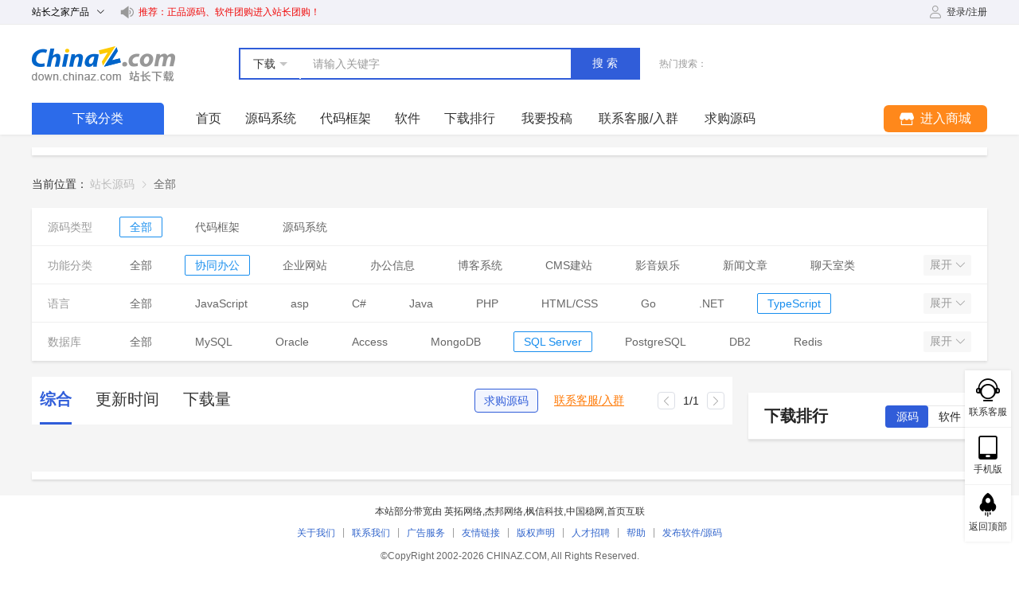

--- FILE ---
content_type: text/css
request_url: https://down.chinaz.com/assets/css/0d49f1a.css
body_size: 74346
content:
.error-page[data-v-709ba6d4]{background:#fff;height:100%}.error-page .main-width[data-v-709ba6d4]{position:relative;height:100%;min-height:500px}.error-page .content[data-v-709ba6d4]{position:absolute;top:50%;right:0;left:0;background:no-repeat 50% url(/assets/img/500.e187ddc.png);height:330px;margin-top:-200px;padding:106px 0 0 666px}.error-page .content b[data-v-709ba6d4]{display:inline-block;margin-right:26px;font-size:72px;color:#222}.error-page .content span[data-v-709ba6d4]{display:inline-block;font-size:28px;color:#222}.error-page .content p[data-v-709ba6d4]{margin:12px 0 26px;font-size:22px;color:#666}.error-page .content button[data-v-709ba6d4]{background:#fff;width:110px;height:36px;border:1px solid #0092ff;border-radius:100px;font-size:14px;color:#0092ff}.error-page .copyright[data-v-709ba6d4]{position:absolute;bottom:40px;right:0;left:0;line-height:20px;text-align:center;font-size:0;color:#999}.error-page .copyright [data-v-709ba6d4]{display:inline-block;vertical-align:top;font-size:14px}.error-page .copyright hr[data-v-709ba6d4]{background:#999;width:1px;height:14px;margin:3px 12px;border:0}.nuxt-progress{position:fixed;top:0;left:0;right:0;height:2px;width:0;opacity:1;transition:width .1s,opacity .4s;background-color:rgba(0,146,220,.6);z-index:999999}.nuxt-progress.nuxt-progress-notransition{transition:none}.nuxt-progress-failed{background-color:red}.el-pagination--small .arrow.disabled,.el-table--hidden,.el-table .el-table__cell.is-hidden>*,.el-table .hidden-columns{visibility:hidden}.el-dropdown .el-dropdown-selfdefine:focus:active,.el-dropdown .el-dropdown-selfdefine:focus:not(.focusing),.el-message__closeBtn:focus,.el-message__content:focus,.el-popover:focus,.el-popover:focus:active,.el-popover__reference:focus:hover,.el-popover__reference:focus:not(.focusing),.el-rate:active,.el-rate:focus,.el-tooltip:focus:hover,.el-tooltip:focus:not(.focusing),.el-upload-list__item.is-success:active,.el-upload-list__item.is-success:not(.focusing):focus{outline-width:0}.el-input__suffix,.el-tree.is-dragging .el-tree-node__content *{pointer-events:none}@font-face{font-family:element-icons;src:url(/assets/fonts/element-icons.313f7da.woff) format("woff"),url(/assets/fonts/element-icons.4520188.ttf) format("truetype");font-weight:400;font-display:"auto";font-style:normal}[class*=" el-icon-"],[class^=el-icon-]{font-family:element-icons!important;speak:none;font-style:normal;font-weight:400;font-feature-settings:normal;font-variant:normal;text-transform:none;line-height:1;vertical-align:baseline;display:inline-block;-webkit-font-smoothing:antialiased;-moz-osx-font-smoothing:grayscale}.el-icon-ice-cream-round:before{content:"\e6a0"}.el-icon-ice-cream-square:before{content:"\e6a3"}.el-icon-lollipop:before{content:"\e6a4"}.el-icon-potato-strips:before{content:"\e6a5"}.el-icon-milk-tea:before{content:"\e6a6"}.el-icon-ice-drink:before{content:"\e6a7"}.el-icon-ice-tea:before{content:"\e6a9"}.el-icon-coffee:before{content:"\e6aa"}.el-icon-orange:before{content:"\e6ab"}.el-icon-pear:before{content:"\e6ac"}.el-icon-apple:before{content:"\e6ad"}.el-icon-cherry:before{content:"\e6ae"}.el-icon-watermelon:before{content:"\e6af"}.el-icon-grape:before{content:"\e6b0"}.el-icon-refrigerator:before{content:"\e6b1"}.el-icon-goblet-square-full:before{content:"\e6b2"}.el-icon-goblet-square:before{content:"\e6b3"}.el-icon-goblet-full:before{content:"\e6b4"}.el-icon-goblet:before{content:"\e6b5"}.el-icon-cold-drink:before{content:"\e6b6"}.el-icon-coffee-cup:before{content:"\e6b8"}.el-icon-water-cup:before{content:"\e6b9"}.el-icon-hot-water:before{content:"\e6ba"}.el-icon-ice-cream:before{content:"\e6bb"}.el-icon-dessert:before{content:"\e6bc"}.el-icon-sugar:before{content:"\e6bd"}.el-icon-tableware:before{content:"\e6be"}.el-icon-burger:before{content:"\e6bf"}.el-icon-knife-fork:before{content:"\e6c1"}.el-icon-fork-spoon:before{content:"\e6c2"}.el-icon-chicken:before{content:"\e6c3"}.el-icon-food:before{content:"\e6c4"}.el-icon-dish-1:before{content:"\e6c5"}.el-icon-dish:before{content:"\e6c6"}.el-icon-moon-night:before{content:"\e6ee"}.el-icon-moon:before{content:"\e6f0"}.el-icon-cloudy-and-sunny:before{content:"\e6f1"}.el-icon-partly-cloudy:before{content:"\e6f2"}.el-icon-cloudy:before{content:"\e6f3"}.el-icon-sunny:before{content:"\e6f6"}.el-icon-sunset:before{content:"\e6f7"}.el-icon-sunrise-1:before{content:"\e6f8"}.el-icon-sunrise:before{content:"\e6f9"}.el-icon-heavy-rain:before{content:"\e6fa"}.el-icon-lightning:before{content:"\e6fb"}.el-icon-light-rain:before{content:"\e6fc"}.el-icon-wind-power:before{content:"\e6fd"}.el-icon-baseball:before{content:"\e712"}.el-icon-soccer:before{content:"\e713"}.el-icon-football:before{content:"\e715"}.el-icon-basketball:before{content:"\e716"}.el-icon-ship:before{content:"\e73f"}.el-icon-truck:before{content:"\e740"}.el-icon-bicycle:before{content:"\e741"}.el-icon-mobile-phone:before{content:"\e6d3"}.el-icon-service:before{content:"\e6d4"}.el-icon-key:before{content:"\e6e2"}.el-icon-unlock:before{content:"\e6e4"}.el-icon-lock:before{content:"\e6e5"}.el-icon-watch:before{content:"\e6fe"}.el-icon-watch-1:before{content:"\e6ff"}.el-icon-timer:before{content:"\e702"}.el-icon-alarm-clock:before{content:"\e703"}.el-icon-map-location:before{content:"\e704"}.el-icon-delete-location:before{content:"\e705"}.el-icon-add-location:before{content:"\e706"}.el-icon-location-information:before{content:"\e707"}.el-icon-location-outline:before{content:"\e708"}.el-icon-location:before{content:"\e79e"}.el-icon-place:before{content:"\e709"}.el-icon-discover:before{content:"\e70a"}.el-icon-first-aid-kit:before{content:"\e70b"}.el-icon-trophy-1:before{content:"\e70c"}.el-icon-trophy:before{content:"\e70d"}.el-icon-medal:before{content:"\e70e"}.el-icon-medal-1:before{content:"\e70f"}.el-icon-stopwatch:before{content:"\e710"}.el-icon-mic:before{content:"\e711"}.el-icon-copy-document:before{content:"\e718"}.el-icon-full-screen:before{content:"\e719"}.el-icon-switch-button:before{content:"\e71b"}.el-icon-aim:before{content:"\e71c"}.el-icon-crop:before{content:"\e71d"}.el-icon-odometer:before{content:"\e71e"}.el-icon-time:before{content:"\e71f"}.el-icon-bangzhu:before{content:"\e724"}.el-icon-close-notification:before{content:"\e726"}.el-icon-microphone:before{content:"\e727"}.el-icon-turn-off-microphone:before{content:"\e728"}.el-icon-position:before{content:"\e729"}.el-icon-postcard:before{content:"\e72a"}.el-icon-message:before{content:"\e72b"}.el-icon-chat-line-square:before{content:"\e72d"}.el-icon-chat-dot-square:before{content:"\e72e"}.el-icon-chat-dot-round:before{content:"\e72f"}.el-icon-chat-square:before{content:"\e730"}.el-icon-chat-line-round:before{content:"\e731"}.el-icon-chat-round:before{content:"\e732"}.el-icon-set-up:before{content:"\e733"}.el-icon-turn-off:before{content:"\e734"}.el-icon-open:before{content:"\e735"}.el-icon-connection:before{content:"\e736"}.el-icon-link:before{content:"\e737"}.el-icon-cpu:before{content:"\e738"}.el-icon-thumb:before{content:"\e739"}.el-icon-female:before{content:"\e73a"}.el-icon-male:before{content:"\e73b"}.el-icon-guide:before{content:"\e73c"}.el-icon-news:before{content:"\e73e"}.el-icon-price-tag:before{content:"\e744"}.el-icon-discount:before{content:"\e745"}.el-icon-wallet:before{content:"\e747"}.el-icon-coin:before{content:"\e748"}.el-icon-money:before{content:"\e749"}.el-icon-bank-card:before{content:"\e74a"}.el-icon-box:before{content:"\e74b"}.el-icon-present:before{content:"\e74c"}.el-icon-sell:before{content:"\e6d5"}.el-icon-sold-out:before{content:"\e6d6"}.el-icon-shopping-bag-2:before{content:"\e74d"}.el-icon-shopping-bag-1:before{content:"\e74e"}.el-icon-shopping-cart-2:before{content:"\e74f"}.el-icon-shopping-cart-1:before{content:"\e750"}.el-icon-shopping-cart-full:before{content:"\e751"}.el-icon-smoking:before{content:"\e752"}.el-icon-no-smoking:before{content:"\e753"}.el-icon-house:before{content:"\e754"}.el-icon-table-lamp:before{content:"\e755"}.el-icon-school:before{content:"\e756"}.el-icon-office-building:before{content:"\e757"}.el-icon-toilet-paper:before{content:"\e758"}.el-icon-notebook-2:before{content:"\e759"}.el-icon-notebook-1:before{content:"\e75a"}.el-icon-files:before{content:"\e75b"}.el-icon-collection:before{content:"\e75c"}.el-icon-receiving:before{content:"\e75d"}.el-icon-suitcase-1:before{content:"\e760"}.el-icon-suitcase:before{content:"\e761"}.el-icon-film:before{content:"\e763"}.el-icon-collection-tag:before{content:"\e765"}.el-icon-data-analysis:before{content:"\e766"}.el-icon-pie-chart:before{content:"\e767"}.el-icon-data-board:before{content:"\e768"}.el-icon-data-line:before{content:"\e76d"}.el-icon-reading:before{content:"\e769"}.el-icon-magic-stick:before{content:"\e76a"}.el-icon-coordinate:before{content:"\e76b"}.el-icon-mouse:before{content:"\e76c"}.el-icon-brush:before{content:"\e76e"}.el-icon-headset:before{content:"\e76f"}.el-icon-umbrella:before{content:"\e770"}.el-icon-scissors:before{content:"\e771"}.el-icon-mobile:before{content:"\e773"}.el-icon-attract:before{content:"\e774"}.el-icon-monitor:before{content:"\e775"}.el-icon-search:before{content:"\e778"}.el-icon-takeaway-box:before{content:"\e77a"}.el-icon-paperclip:before{content:"\e77d"}.el-icon-printer:before{content:"\e77e"}.el-icon-document-add:before{content:"\e782"}.el-icon-document:before{content:"\e785"}.el-icon-document-checked:before{content:"\e786"}.el-icon-document-copy:before{content:"\e787"}.el-icon-document-delete:before{content:"\e788"}.el-icon-document-remove:before{content:"\e789"}.el-icon-tickets:before{content:"\e78b"}.el-icon-folder-checked:before{content:"\e77f"}.el-icon-folder-delete:before{content:"\e780"}.el-icon-folder-remove:before{content:"\e781"}.el-icon-folder-add:before{content:"\e783"}.el-icon-folder-opened:before{content:"\e784"}.el-icon-folder:before{content:"\e78a"}.el-icon-edit-outline:before{content:"\e764"}.el-icon-edit:before{content:"\e78c"}.el-icon-date:before{content:"\e78e"}.el-icon-c-scale-to-original:before{content:"\e7c6"}.el-icon-view:before{content:"\e6ce"}.el-icon-loading:before{content:"\e6cf"}.el-icon-rank:before{content:"\e6d1"}.el-icon-sort-down:before{content:"\e7c4"}.el-icon-sort-up:before{content:"\e7c5"}.el-icon-sort:before{content:"\e6d2"}.el-icon-finished:before{content:"\e6cd"}.el-icon-refresh-left:before{content:"\e6c7"}.el-icon-refresh-right:before{content:"\e6c8"}.el-icon-refresh:before{content:"\e6d0"}.el-icon-video-play:before{content:"\e7c0"}.el-icon-video-pause:before{content:"\e7c1"}.el-icon-d-arrow-right:before{content:"\e6dc"}.el-icon-d-arrow-left:before{content:"\e6dd"}.el-icon-arrow-up:before{content:"\e6e1"}.el-icon-arrow-down:before{content:"\e6df"}.el-icon-arrow-right:before{content:"\e6e0"}.el-icon-arrow-left:before{content:"\e6de"}.el-icon-top-right:before{content:"\e6e7"}.el-icon-top-left:before{content:"\e6e8"}.el-icon-top:before{content:"\e6e6"}.el-icon-bottom:before{content:"\e6eb"}.el-icon-right:before{content:"\e6e9"}.el-icon-back:before{content:"\e6ea"}.el-icon-bottom-right:before{content:"\e6ec"}.el-icon-bottom-left:before{content:"\e6ed"}.el-icon-caret-top:before{content:"\e78f"}.el-icon-caret-bottom:before{content:"\e790"}.el-icon-caret-right:before{content:"\e791"}.el-icon-caret-left:before{content:"\e792"}.el-icon-d-caret:before{content:"\e79a"}.el-icon-share:before{content:"\e793"}.el-icon-menu:before{content:"\e798"}.el-icon-s-grid:before{content:"\e7a6"}.el-icon-s-check:before{content:"\e7a7"}.el-icon-s-data:before{content:"\e7a8"}.el-icon-s-opportunity:before{content:"\e7aa"}.el-icon-s-custom:before{content:"\e7ab"}.el-icon-s-claim:before{content:"\e7ad"}.el-icon-s-finance:before{content:"\e7ae"}.el-icon-s-comment:before{content:"\e7af"}.el-icon-s-flag:before{content:"\e7b0"}.el-icon-s-marketing:before{content:"\e7b1"}.el-icon-s-shop:before{content:"\e7b4"}.el-icon-s-open:before{content:"\e7b5"}.el-icon-s-management:before{content:"\e7b6"}.el-icon-s-ticket:before{content:"\e7b7"}.el-icon-s-release:before{content:"\e7b8"}.el-icon-s-home:before{content:"\e7b9"}.el-icon-s-promotion:before{content:"\e7ba"}.el-icon-s-operation:before{content:"\e7bb"}.el-icon-s-unfold:before{content:"\e7bc"}.el-icon-s-fold:before{content:"\e7a9"}.el-icon-s-platform:before{content:"\e7bd"}.el-icon-s-order:before{content:"\e7be"}.el-icon-s-cooperation:before{content:"\e7bf"}.el-icon-bell:before{content:"\e725"}.el-icon-message-solid:before{content:"\e799"}.el-icon-video-camera:before{content:"\e772"}.el-icon-video-camera-solid:before{content:"\e796"}.el-icon-camera:before{content:"\e779"}.el-icon-camera-solid:before{content:"\e79b"}.el-icon-download:before{content:"\e77c"}.el-icon-upload2:before{content:"\e77b"}.el-icon-upload:before{content:"\e7c3"}.el-icon-picture-outline-round:before{content:"\e75f"}.el-icon-picture-outline:before{content:"\e75e"}.el-icon-picture:before{content:"\e79f"}.el-icon-close:before{content:"\e6db"}.el-icon-check:before{content:"\e6da"}.el-icon-plus:before{content:"\e6d9"}.el-icon-minus:before{content:"\e6d8"}.el-icon-help:before{content:"\e73d"}.el-icon-s-help:before{content:"\e7b3"}.el-icon-circle-close:before{content:"\e78d"}.el-icon-circle-check:before{content:"\e720"}.el-icon-circle-plus-outline:before{content:"\e723"}.el-icon-remove-outline:before{content:"\e722"}.el-icon-zoom-out:before{content:"\e776"}.el-icon-zoom-in:before{content:"\e777"}.el-icon-error:before{content:"\e79d"}.el-icon-success:before{content:"\e79c"}.el-icon-circle-plus:before{content:"\e7a0"}.el-icon-remove:before{content:"\e7a2"}.el-icon-info:before{content:"\e7a1"}.el-icon-question:before{content:"\e7a4"}.el-icon-warning-outline:before{content:"\e6c9"}.el-icon-warning:before{content:"\e7a3"}.el-icon-goods:before{content:"\e7c2"}.el-icon-s-goods:before{content:"\e7b2"}.el-icon-star-off:before{content:"\e717"}.el-icon-star-on:before{content:"\e797"}.el-icon-more-outline:before{content:"\e6cc"}.el-icon-more:before{content:"\e794"}.el-icon-phone-outline:before{content:"\e6cb"}.el-icon-phone:before{content:"\e795"}.el-icon-user:before{content:"\e6e3"}.el-icon-user-solid:before{content:"\e7a5"}.el-icon-setting:before{content:"\e6ca"}.el-icon-s-tools:before{content:"\e7ac"}.el-icon-delete:before{content:"\e6d7"}.el-icon-delete-solid:before{content:"\e7c9"}.el-icon-eleme:before{content:"\e7c7"}.el-icon-platform-eleme:before{content:"\e7ca"}.el-icon-loading{-webkit-animation:rotating 2s linear infinite;animation:rotating 2s linear infinite}.el-icon--right{margin-left:5px}.el-icon--left{margin-right:5px}@-webkit-keyframes rotating{0%{transform:rotate(0)}to{transform:rotate(1turn)}}@keyframes rotating{0%{transform:rotate(0)}to{transform:rotate(1turn)}}.el-pagination{white-space:nowrap;padding:2px 5px;color:#303133;font-weight:700}.el-pagination:after,.el-pagination:before{display:table;content:""}.el-pagination:after{clear:both}.el-pagination button,.el-pagination span:not([class*=suffix]){display:inline-block;font-size:13px;min-width:35.5px;height:28px;line-height:28px;vertical-align:top;box-sizing:border-box}.el-pagination .el-input__inner{text-align:center;-moz-appearance:textfield;line-height:normal}.el-pagination .el-input__suffix{right:0;transform:scale(.8)}.el-pagination .el-select .el-input{width:100px;margin:0 5px}.el-pagination .el-select .el-input .el-input__inner{padding-right:25px;border-radius:3px}.el-pagination button{border:none;padding:0 6px;background:0 0}.el-pagination button:focus{outline:0}.el-pagination button:hover{color:#409eff}.el-pagination button:disabled{color:#c0c4cc;background-color:#fff;cursor:not-allowed}.el-pagination .btn-next,.el-pagination .btn-prev{background:50% no-repeat #fff;background-size:16px;cursor:pointer;margin:0;color:#303133}.el-pagination .btn-next .el-icon,.el-pagination .btn-prev .el-icon{display:block;font-size:12px;font-weight:700}.el-pagination .btn-prev{padding-right:12px}.el-pagination .btn-next{padding-left:12px}.el-pagination .el-pager li.disabled{color:#c0c4cc;cursor:not-allowed}.el-pager li,.el-pager li.btn-quicknext:hover,.el-pager li.btn-quickprev:hover{cursor:pointer}.el-pagination--small .btn-next,.el-pagination--small .btn-prev,.el-pagination--small .el-pager li,.el-pagination--small .el-pager li.btn-quicknext,.el-pagination--small .el-pager li.btn-quickprev,.el-pagination--small .el-pager li:last-child{border-color:transparent;font-size:12px;line-height:22px;height:22px;min-width:22px}.el-pagination--small .more:before,.el-pagination--small li.more:before{line-height:24px}.el-pagination--small button,.el-pagination--small span:not([class*=suffix]){height:22px;line-height:22px}.el-pagination--small .el-pagination__editor,.el-pagination--small .el-pagination__editor.el-input .el-input__inner{height:22px}.el-pagination__sizes{margin:0 10px 0 0;font-weight:400;color:#606266}.el-pagination__sizes .el-input .el-input__inner{font-size:13px;padding-left:8px}.el-pagination__sizes .el-input .el-input__inner:hover{border-color:#409eff}.el-pagination__total{margin-right:10px;font-weight:400;color:#606266}.el-pagination__jump{margin-left:24px;font-weight:400;color:#606266}.el-pagination__jump .el-input__inner{padding:0 3px}.el-pagination__rightwrapper{float:right}.el-pagination__editor{line-height:18px;padding:0 2px;height:28px;text-align:center;margin:0 2px;box-sizing:border-box;border-radius:3px}.el-pager,.el-pagination.is-background .btn-next,.el-pagination.is-background .btn-prev{padding:0}.el-pagination__editor.el-input{width:50px}.el-pagination__editor.el-input .el-input__inner{height:28px}.el-pagination__editor .el-input__inner::-webkit-inner-spin-button,.el-pagination__editor .el-input__inner::-webkit-outer-spin-button{-webkit-appearance:none;margin:0}.el-pagination.is-background .btn-next,.el-pagination.is-background .btn-prev,.el-pagination.is-background .el-pager li{margin:0 5px;background-color:#f4f4f5;color:#606266;min-width:30px;border-radius:2px}.el-pagination.is-background .btn-next.disabled,.el-pagination.is-background .btn-next:disabled,.el-pagination.is-background .btn-prev.disabled,.el-pagination.is-background .btn-prev:disabled,.el-pagination.is-background .el-pager li.disabled{color:#c0c4cc}.el-pagination.is-background .el-pager li:not(.disabled):hover{color:#409eff}.el-pagination.is-background .el-pager li:not(.disabled).active{background-color:#409eff;color:#fff}.el-dialog,.el-pager li{background:#fff;-webkit-box-sizing:border-box}.el-pagination.is-background.el-pagination--small .btn-next,.el-pagination.is-background.el-pagination--small .btn-prev,.el-pagination.is-background.el-pagination--small .el-pager li{margin:0 3px;min-width:22px}.el-pager,.el-pager li{vertical-align:top;margin:0;display:inline-block}.el-pager{-ms-user-select:none;user-select:none;list-style:none;font-size:0}.el-date-table,.el-pager,.el-table th.el-table__cell{-webkit-user-select:none;-moz-user-select:none}.el-pager .more:before{line-height:30px}.el-pager li{padding:0 4px;font-size:13px;min-width:35.5px;height:28px;line-height:28px;box-sizing:border-box;text-align:center}.el-menu--collapse .el-menu .el-submenu,.el-menu--popup{min-width:200px}.el-pager li.btn-quicknext,.el-pager li.btn-quickprev{line-height:28px;color:#303133}.el-pager li.btn-quicknext.disabled,.el-pager li.btn-quickprev.disabled{color:#c0c4cc}.el-pager li.active+li{border-left:0}.el-pager li:hover{color:#409eff}.el-pager li.active{color:#409eff;cursor:default}@-webkit-keyframes v-modal-in{0%{opacity:0}}@-webkit-keyframes v-modal-out{to{opacity:0}}.el-dialog{position:relative;margin:0 auto 50px;border-radius:2px;box-shadow:0 1px 3px rgba(0,0,0,.3);box-sizing:border-box;width:50%}.el-dialog.is-fullscreen{width:100%;margin-top:0;margin-bottom:0;height:100%;overflow:auto}.el-dialog__wrapper{position:fixed;top:0;right:0;bottom:0;left:0;overflow:auto;margin:0}.el-dialog__header{padding:20px 20px 10px}.el-dialog__headerbtn{position:absolute;top:20px;right:20px;padding:0;background:0 0;border:none;outline:0;cursor:pointer;font-size:16px}.el-dialog__headerbtn .el-dialog__close{color:#909399}.el-dialog__headerbtn:focus .el-dialog__close,.el-dialog__headerbtn:hover .el-dialog__close{color:#409eff}.el-dialog__title{line-height:24px;font-size:18px;color:#303133}.el-dialog__body{padding:30px 20px;color:#606266;font-size:14px;word-break:break-all}.el-dialog__footer{padding:10px 20px 20px;text-align:right;box-sizing:border-box}.el-dialog--center{text-align:center}.el-dialog--center .el-dialog__body{text-align:left;text-align:initial;padding:25px 25px 30px}.el-dialog--center .el-dialog__footer{text-align:inherit}.dialog-fade-enter-active{-webkit-animation:dialog-fade-in .3s;animation:dialog-fade-in .3s}.dialog-fade-leave-active{-webkit-animation:dialog-fade-out .3s;animation:dialog-fade-out .3s}@-webkit-keyframes dialog-fade-in{0%{transform:translate3d(0,-20px,0);opacity:0}to{transform:translateZ(0);opacity:1}}@keyframes dialog-fade-in{0%{transform:translate3d(0,-20px,0);opacity:0}to{transform:translateZ(0);opacity:1}}@-webkit-keyframes dialog-fade-out{0%{transform:translateZ(0);opacity:1}to{transform:translate3d(0,-20px,0);opacity:0}}@keyframes dialog-fade-out{0%{transform:translateZ(0);opacity:1}to{transform:translate3d(0,-20px,0);opacity:0}}.el-autocomplete{position:relative;display:inline-block}.el-autocomplete-suggestion{margin:5px 0;box-shadow:0 2px 12px 0 rgba(0,0,0,.1);border-radius:4px;border:1px solid #e4e7ed;box-sizing:border-box;background-color:#fff}.el-dropdown-menu,.el-menu--collapse .el-submenu .el-menu{z-index:10;-webkit-box-shadow:0 2px 12px 0 rgba(0,0,0,.1)}.el-autocomplete-suggestion__wrap{max-height:280px;padding:10px 0;box-sizing:border-box}.el-autocomplete-suggestion__list{margin:0;padding:0}.el-autocomplete-suggestion li{padding:0 20px;margin:0;line-height:34px;cursor:pointer;color:#606266;font-size:14px;list-style:none;white-space:nowrap;overflow:hidden;text-overflow:ellipsis}.el-autocomplete-suggestion li.highlighted,.el-autocomplete-suggestion li:hover{background-color:#f5f7fa}.el-autocomplete-suggestion li.divider{margin-top:6px;border-top:1px solid #000}.el-autocomplete-suggestion li.divider:last-child{margin-bottom:-6px}.el-autocomplete-suggestion.is-loading li{text-align:center;height:100px;line-height:100px;font-size:20px;color:#999}.el-autocomplete-suggestion.is-loading li:after{display:inline-block;content:"";height:100%;vertical-align:middle}.el-autocomplete-suggestion.is-loading li:hover{background-color:#fff}.el-autocomplete-suggestion.is-loading .el-icon-loading{vertical-align:middle}.el-dropdown{display:inline-block;position:relative;color:#606266;font-size:14px}.el-dropdown .el-button-group{display:block}.el-dropdown .el-button-group .el-button{float:none}.el-dropdown .el-dropdown__caret-button{padding-left:5px;padding-right:5px;position:relative;border-left:none}.el-dropdown .el-dropdown__caret-button:before{content:"";position:absolute;display:block;width:1px;top:5px;bottom:5px;left:0;background:hsla(0,0%,100%,.5)}.el-dropdown .el-dropdown__caret-button.el-button--default:before{background:rgba(220,223,230,.5)}.el-dropdown .el-dropdown__caret-button:hover:not(.is-disabled):before{top:0;bottom:0}.el-dropdown .el-dropdown__caret-button .el-dropdown__icon{padding-left:0}.el-dropdown__icon{font-size:12px;margin:0 3px}.el-dropdown [disabled]{cursor:not-allowed;color:#bbb}.el-dropdown-menu{position:absolute;top:0;left:0;padding:10px 0;margin:5px 0;background-color:#fff;border:1px solid #ebeef5;border-radius:4px;box-shadow:0 2px 12px 0 rgba(0,0,0,.1)}.el-dropdown-menu__item{list-style:none;line-height:36px;padding:0 20px;margin:0;font-size:14px;color:#606266;cursor:pointer;outline:0}.el-dropdown-menu__item:focus,.el-dropdown-menu__item:not(.is-disabled):hover{background-color:#ecf5ff;color:#66b1ff}.el-dropdown-menu__item i{margin-right:5px}.el-dropdown-menu__item--divided{position:relative;margin-top:6px;border-top:1px solid #ebeef5}.el-dropdown-menu__item--divided:before{content:"";height:6px;display:block;margin:0 -20px;background-color:#fff}.el-dropdown-menu__item.is-disabled{cursor:default;color:#bbb;pointer-events:none}.el-dropdown-menu--medium{padding:6px 0}.el-dropdown-menu--medium .el-dropdown-menu__item{line-height:30px;padding:0 17px;font-size:14px}.el-dropdown-menu--medium .el-dropdown-menu__item.el-dropdown-menu__item--divided{margin-top:6px}.el-dropdown-menu--medium .el-dropdown-menu__item.el-dropdown-menu__item--divided:before{height:6px;margin:0 -17px}.el-dropdown-menu--small{padding:6px 0}.el-dropdown-menu--small .el-dropdown-menu__item{line-height:27px;padding:0 15px;font-size:13px}.el-dropdown-menu--small .el-dropdown-menu__item.el-dropdown-menu__item--divided{margin-top:4px}.el-dropdown-menu--small .el-dropdown-menu__item.el-dropdown-menu__item--divided:before{height:4px;margin:0 -15px}.el-dropdown-menu--mini{padding:3px 0}.el-dropdown-menu--mini .el-dropdown-menu__item{line-height:24px;padding:0 10px;font-size:12px}.el-dropdown-menu--mini .el-dropdown-menu__item.el-dropdown-menu__item--divided{margin-top:3px}.el-dropdown-menu--mini .el-dropdown-menu__item.el-dropdown-menu__item--divided:before{height:3px;margin:0 -10px}.el-menu{border-right:1px solid #e6e6e6;list-style:none;position:relative;margin:0;padding-left:0}.el-menu,.el-menu--horizontal>.el-menu-item:not(.is-disabled):focus,.el-menu--horizontal>.el-menu-item:not(.is-disabled):hover,.el-menu--horizontal>.el-submenu .el-submenu__title:hover{background-color:#fff}.el-menu:after,.el-menu:before{display:table;content:""}.el-menu:after{clear:both}.el-menu.el-menu--horizontal{border-bottom:1px solid #e6e6e6}.el-menu--horizontal{border-right:none}.el-menu--horizontal>.el-menu-item{float:left;height:60px;line-height:60px;margin:0;border-bottom:2px solid transparent;color:#909399}.el-menu--horizontal>.el-menu-item a,.el-menu--horizontal>.el-menu-item a:hover{color:inherit}.el-menu--horizontal>.el-submenu{float:left}.el-menu--horizontal>.el-submenu:focus,.el-menu--horizontal>.el-submenu:hover{outline:0}.el-menu--horizontal>.el-submenu:focus .el-submenu__title,.el-menu--horizontal>.el-submenu:hover .el-submenu__title{color:#303133}.el-menu--horizontal>.el-submenu.is-active .el-submenu__title{border-bottom:2px solid #409eff;color:#303133}.el-menu--horizontal>.el-submenu .el-submenu__title{height:60px;line-height:60px;border-bottom:2px solid transparent;color:#909399}.el-menu--horizontal>.el-submenu .el-submenu__icon-arrow{position:static;vertical-align:middle;margin-left:8px;margin-top:-3px}.el-menu--horizontal .el-menu .el-menu-item,.el-menu--horizontal .el-menu .el-submenu__title{background-color:#fff;float:none;height:36px;line-height:36px;padding:0 10px;color:#909399}.el-menu--horizontal .el-menu .el-menu-item.is-active,.el-menu--horizontal .el-menu .el-submenu.is-active>.el-submenu__title{color:#303133}.el-menu--horizontal .el-menu-item:not(.is-disabled):focus,.el-menu--horizontal .el-menu-item:not(.is-disabled):hover{outline:0;color:#303133}.el-menu--horizontal>.el-menu-item.is-active{border-bottom:2px solid #409eff;color:#303133}.el-menu--collapse{width:64px}.el-menu--collapse>.el-menu-item [class^=el-icon-],.el-menu--collapse>.el-submenu>.el-submenu__title [class^=el-icon-]{margin:0;vertical-align:middle;width:24px;text-align:center}.el-menu--collapse>.el-menu-item .el-submenu__icon-arrow,.el-menu--collapse>.el-submenu>.el-submenu__title .el-submenu__icon-arrow{display:none}.el-menu--collapse>.el-menu-item span,.el-menu--collapse>.el-submenu>.el-submenu__title span{height:0;width:0;overflow:hidden;visibility:hidden;display:inline-block}.el-menu--collapse>.el-menu-item.is-active i{color:inherit}.el-menu--collapse .el-submenu{position:relative}.el-menu--collapse .el-submenu .el-menu{position:absolute;margin-left:5px;top:0;left:100%;border:1px solid #e4e7ed;border-radius:2px;box-shadow:0 2px 12px 0 rgba(0,0,0,.1)}.el-menu-item,.el-submenu__title{height:56px;line-height:56px;position:relative;-webkit-box-sizing:border-box;white-space:nowrap;list-style:none}.el-menu--collapse .el-submenu.is-opened>.el-submenu__title .el-submenu__icon-arrow{transform:none}.el-menu--popup{z-index:100;border:none;padding:5px 0;border-radius:2px;box-shadow:0 2px 12px 0 rgba(0,0,0,.1)}.el-menu--popup-bottom-start{margin-top:5px}.el-menu--popup-right-start{margin-left:5px;margin-right:5px}.el-menu-item{font-size:14px;color:#303133;padding:0 20px;cursor:pointer;transition:border-color .3s,background-color .3s,color .3s;box-sizing:border-box}.el-menu-item *{vertical-align:middle}.el-menu-item i{color:#909399}.el-menu-item:focus,.el-menu-item:hover{outline:0;background-color:#ecf5ff}.el-menu-item.is-disabled{opacity:.25;cursor:not-allowed;background:0 0!important}.el-menu-item [class^=el-icon-]{margin-right:5px;width:24px;text-align:center;font-size:18px;vertical-align:middle}.el-menu-item.is-active{color:#409eff}.el-menu-item.is-active i{color:inherit}.el-submenu{list-style:none;margin:0;padding-left:0}.el-submenu__title{font-size:14px;color:#303133;padding:0 20px;cursor:pointer;transition:border-color .3s,background-color .3s,color .3s;box-sizing:border-box}.el-submenu__title *{vertical-align:middle}.el-submenu__title i{color:#909399}.el-submenu__title:focus,.el-submenu__title:hover{outline:0;background-color:#ecf5ff}.el-submenu__title.is-disabled{opacity:.25;cursor:not-allowed;background:0 0!important}.el-submenu__title:hover{background-color:#ecf5ff}.el-submenu .el-menu{border:none}.el-submenu .el-menu-item{height:50px;line-height:50px;padding:0 45px;min-width:200px}.el-submenu__icon-arrow{position:absolute;top:50%;right:20px;margin-top:-7px;transition:transform .3s;font-size:12px}.el-submenu.is-active .el-submenu__title{border-bottom-color:#409eff}.el-submenu.is-opened>.el-submenu__title .el-submenu__icon-arrow{transform:rotate(180deg)}.el-submenu.is-disabled .el-menu-item,.el-submenu.is-disabled .el-submenu__title{opacity:.25;cursor:not-allowed;background:0 0!important}.el-submenu [class^=el-icon-]{vertical-align:middle;margin-right:5px;width:24px;text-align:center;font-size:18px}.el-menu-item-group>ul{padding:0}.el-menu-item-group__title{padding:7px 0 7px 20px;line-height:normal;font-size:12px;color:#909399}.el-radio-button__inner,.el-radio-group{display:inline-block;line-height:1;vertical-align:middle}.horizontal-collapse-transition .el-submenu__title .el-submenu__icon-arrow{transition:.2s;opacity:0}.el-radio-group{font-size:0}.el-radio-button{position:relative;display:inline-block;outline:0}.el-radio-button__inner{white-space:nowrap;background:#fff;border:1px solid #dcdfe6;font-weight:500;border-left:0;color:#606266;-webkit-appearance:none;text-align:center;box-sizing:border-box;outline:0;margin:0;position:relative;cursor:pointer;transition:all .3s cubic-bezier(.645,.045,.355,1);padding:12px 20px;font-size:14px;border-radius:0}.el-radio-button__inner.is-round{padding:12px 20px}.el-radio-button__inner:hover{color:#409eff}.el-radio-button__inner [class*=el-icon-]{line-height:.9}.el-radio-button__inner [class*=el-icon-]+span{margin-left:5px}.el-radio-button:first-child .el-radio-button__inner{border-left:1px solid #dcdfe6;border-radius:4px 0 0 4px;box-shadow:none!important}.el-radio-button__orig-radio{opacity:0;outline:0;position:absolute;z-index:-1}.el-radio-button__orig-radio:checked+.el-radio-button__inner{color:#fff;background-color:#409eff;border-color:#409eff;box-shadow:-1px 0 0 0 #409eff}.el-radio-button__orig-radio:disabled+.el-radio-button__inner{color:#c0c4cc;cursor:not-allowed;background-image:none;background-color:#fff;border-color:#ebeef5;box-shadow:none}.el-radio-button__orig-radio:disabled:checked+.el-radio-button__inner{background-color:#f2f6fc}.el-radio-button:last-child .el-radio-button__inner{border-radius:0 4px 4px 0}.el-popover,.el-radio-button:first-child:last-child .el-radio-button__inner{border-radius:4px}.el-radio-button--medium .el-radio-button__inner{padding:10px 20px;font-size:14px;border-radius:0}.el-radio-button--medium .el-radio-button__inner.is-round{padding:10px 20px}.el-radio-button--small .el-radio-button__inner{padding:9px 15px;font-size:12px;border-radius:0}.el-radio-button--small .el-radio-button__inner.is-round{padding:9px 15px}.el-radio-button--mini .el-radio-button__inner{padding:7px 15px;font-size:12px;border-radius:0}.el-radio-button--mini .el-radio-button__inner.is-round{padding:7px 15px}.el-radio-button:focus:not(.is-focus):not(:active):not(.is-disabled){box-shadow:0 0 2px 2px #409eff}.el-switch{display:inline-flex;align-items:center;position:relative;font-size:14px;line-height:20px;height:20px;vertical-align:middle}.el-switch__core,.el-switch__label{display:inline-block;cursor:pointer}.el-switch.is-disabled .el-switch__core,.el-switch.is-disabled .el-switch__label{cursor:not-allowed}.el-switch__label{transition:.2s;height:20px;font-size:14px;font-weight:500;vertical-align:middle;color:#303133}.el-switch__label.is-active{color:#409eff}.el-switch__label--left{margin-right:10px}.el-switch__label--right{margin-left:10px}.el-switch__label *{line-height:1;font-size:14px;display:inline-block}.el-switch__input{position:absolute;width:0;height:0;opacity:0;margin:0}.el-switch__core{margin:0;position:relative;width:40px;height:20px;border:1px solid #dcdfe6;outline:0;border-radius:10px;box-sizing:border-box;background:#dcdfe6;transition:border-color .3s,background-color .3s;vertical-align:middle}.el-switch__core:after{content:"";position:absolute;top:1px;left:1px;border-radius:100%;transition:all .3s;width:16px;height:16px;background-color:#fff}.el-switch.is-checked .el-switch__core{border-color:#409eff;background-color:#409eff}.el-switch.is-checked .el-switch__core:after{left:100%;margin-left:-17px}.el-switch.is-disabled{opacity:.6}.el-switch--wide .el-switch__label.el-switch__label--left span{left:10px}.el-switch--wide .el-switch__label.el-switch__label--right span{right:10px}.el-switch .label-fade-enter,.el-switch .label-fade-leave-active{opacity:0}.el-select-dropdown{position:absolute;z-index:1001;border:1px solid #e4e7ed;border-radius:4px;background-color:#fff;box-shadow:0 2px 12px 0 rgba(0,0,0,.1);box-sizing:border-box;margin:5px 0}.el-select-dropdown.is-multiple .el-select-dropdown__item{padding-right:40px}.el-select-dropdown.is-multiple .el-select-dropdown__item.selected{color:#409eff;background-color:#fff}.el-select-dropdown.is-multiple .el-select-dropdown__item.selected.hover{background-color:#f5f7fa}.el-select-dropdown.is-multiple .el-select-dropdown__item.selected:after{position:absolute;right:20px;font-family:element-icons;content:"\e6da";font-size:12px;font-weight:700;-webkit-font-smoothing:antialiased;-moz-osx-font-smoothing:grayscale}.el-select-dropdown .el-scrollbar.is-empty .el-select-dropdown__list{padding:0}.el-select-dropdown__empty{padding:10px 0;margin:0;text-align:center;color:#999;font-size:14px}.el-select-dropdown__wrap{max-height:274px}.el-select-dropdown__list{list-style:none;padding:6px 0;margin:0;box-sizing:border-box}.el-select-dropdown__item{font-size:14px;padding:0 20px;position:relative;white-space:nowrap;overflow:hidden;text-overflow:ellipsis;color:#606266;height:34px;line-height:34px;box-sizing:border-box;cursor:pointer}.el-select-dropdown__item.is-disabled{color:#c0c4cc;cursor:not-allowed}.el-select-dropdown__item.is-disabled:hover{background-color:#fff}.el-select-dropdown__item.hover,.el-select-dropdown__item:hover{background-color:#f5f7fa}.el-select-dropdown__item.selected{color:#409eff;font-weight:700}.el-select-group{margin:0;padding:0}.el-select-group__wrap{position:relative;list-style:none;margin:0;padding:0}.el-select-group__wrap:not(:last-of-type){padding-bottom:24px}.el-select-group__wrap:not(:last-of-type):after{content:"";position:absolute;display:block;left:20px;right:20px;bottom:12px;height:1px;background:#e4e7ed}.el-select-group__title{padding-left:20px;font-size:12px;color:#909399;line-height:30px}.el-select-group .el-select-dropdown__item{padding-left:20px}.el-select{display:inline-block;position:relative}.el-select .el-select__tags>span{display:contents}.el-select:hover .el-input__inner{border-color:#c0c4cc}.el-select .el-input__inner{cursor:pointer;padding-right:35px}.el-select .el-input__inner:focus{border-color:#409eff}.el-select .el-input .el-select__caret{color:#c0c4cc;font-size:14px;transition:transform .3s;transform:rotate(180deg);cursor:pointer}.el-select .el-input .el-select__caret.is-reverse{transform:rotate(0)}.el-select .el-input .el-select__caret.is-show-close{font-size:14px;text-align:center;transform:rotate(180deg);border-radius:100%;color:#c0c4cc;transition:color .2s cubic-bezier(.645,.045,.355,1)}.el-select .el-input .el-select__caret.is-show-close:hover{color:#909399}.el-select .el-input.is-disabled .el-input__inner{cursor:not-allowed}.el-select .el-input.is-disabled .el-input__inner:hover{border-color:#e4e7ed}.el-select .el-input.is-focus .el-input__inner{border-color:#409eff}.el-select>.el-input{display:block}.el-select__input{border:none;outline:0;padding:0;margin-left:15px;color:#666;font-size:14px;-webkit-appearance:none;-moz-appearance:none;appearance:none;height:28px;background-color:transparent}.el-select__input.is-mini{height:14px}.el-select__close{cursor:pointer;position:absolute;top:8px;z-index:1000;right:25px;color:#c0c4cc;line-height:18px;font-size:14px}.el-select__close:hover{color:#909399}.el-select__tags{position:absolute;line-height:normal;white-space:normal;z-index:1;top:50%;transform:translateY(-50%);display:flex;align-items:center;flex-wrap:wrap}.el-select__tags-text{overflow:hidden;text-overflow:ellipsis}.el-select .el-tag{box-sizing:border-box;border-color:transparent;margin:2px 0 2px 6px;background-color:#f0f2f5;display:flex;max-width:100%;align-items:center}.el-select .el-tag__close.el-icon-close{background-color:#c0c4cc;top:0;color:#fff;flex-shrink:0}.el-select .el-tag__close.el-icon-close:hover{background-color:#909399}.el-table,.el-table__expanded-cell{background-color:#fff}.el-select .el-tag__close.el-icon-close:before{display:block;transform:translateY(.5px)}.el-table{position:relative;overflow:hidden;box-sizing:border-box;flex:1;width:100%;max-width:100%;font-size:14px;color:#606266}.el-table--mini,.el-table--small,.el-table__expand-icon{font-size:12px}.el-table__empty-block{min-height:60px;text-align:center;width:100%;display:flex;justify-content:center;align-items:center}.el-table__empty-text{line-height:60px;width:50%;color:#909399}.el-table__expand-column .cell{padding:0;text-align:center}.el-table__expand-icon{position:relative;cursor:pointer;color:#666;transition:transform .2s ease-in-out;height:20px}.el-table__expand-icon--expanded{transform:rotate(90deg)}.el-table__expand-icon>.el-icon{position:absolute;left:50%;top:50%;margin-left:-5px;margin-top:-5px}.el-table__expanded-cell[class*=cell]{padding:20px 50px}.el-table__expanded-cell:hover{background-color:transparent!important}.el-table__placeholder{display:inline-block;width:20px}.el-table__append-wrapper{overflow:hidden}.el-table--fit{border-right:0;border-bottom:0}.el-table--fit .el-table__cell.gutter{border-right-width:1px}.el-table--scrollable-x .el-table__body-wrapper{overflow-x:auto}.el-table--scrollable-y .el-table__body-wrapper{overflow-y:auto}.el-table thead{color:#909399;font-weight:500}.el-table thead.is-group th.el-table__cell{background:#f5f7fa}.el-table .el-table__cell{padding:12px 0;min-width:0;box-sizing:border-box;text-overflow:ellipsis;vertical-align:middle;position:relative;text-align:left}.el-table .el-table__cell.is-center{text-align:center}.el-table .el-table__cell.is-right{text-align:right}.el-table .el-table__cell.gutter{width:15px;border-right-width:0;border-bottom-width:0;padding:0}.el-table--medium .el-table__cell{padding:10px 0}.el-table--small .el-table__cell{padding:8px 0}.el-table--mini .el-table__cell{padding:6px 0}.el-table--border .el-table__cell:first-child .cell,.el-table .cell{padding-left:10px}.el-table tr{background-color:#fff}.el-table tr input[type=checkbox]{margin:0}.el-table td.el-table__cell,.el-table th.el-table__cell.is-leaf{border-bottom:1px solid #ebeef5}.el-table th.el-table__cell.is-sortable{cursor:pointer}.el-table th.el-table__cell{overflow:hidden;-ms-user-select:none;-webkit-user-select:none;-moz-user-select:none;user-select:none;background-color:#fff}.el-table th.el-table__cell>.cell{display:inline-block;box-sizing:border-box;position:relative;vertical-align:middle;padding-left:10px;padding-right:10px;width:100%}.el-table th.el-table__cell>.cell.highlight{color:#409eff}.el-table th.el-table__cell.required>div:before{display:inline-block;content:"";width:8px;height:8px;border-radius:50%;background:#ff4d51;margin-right:5px;vertical-align:middle}.el-table td.el-table__cell div{box-sizing:border-box}.el-table td.el-table__cell.gutter{width:0}.el-table .cell{box-sizing:border-box;overflow:hidden;text-overflow:ellipsis;white-space:normal;word-break:break-all;line-height:23px;padding-right:10px}.el-table .cell.el-tooltip{white-space:nowrap;min-width:50px}.el-table--border,.el-table--group{border:1px solid #ebeef5}.el-table--border:after,.el-table--group:after,.el-table:before{content:"";position:absolute;background-color:#ebeef5;z-index:1}.el-table--border:after,.el-table--group:after{top:0;right:0;width:1px;height:100%}.el-table:before{left:0;bottom:0;width:100%;height:1px}.el-table--border{border-right:none;border-bottom:none}.el-table--border.el-loading-parent--relative{border-color:transparent}.el-table--border .el-table__cell,.el-table__body-wrapper .el-table--border.is-scrolling-left~.el-table__fixed{border-right:1px solid #ebeef5}.el-table--border th.el-table__cell,.el-table--border th.el-table__cell.gutter:last-of-type,.el-table__fixed-right-patch{border-bottom:1px solid #ebeef5}.el-table__fixed,.el-table__fixed-right{position:absolute;top:0;left:0;overflow-x:hidden;overflow-y:hidden;box-shadow:0 0 10px rgba(0,0,0,.12)}.el-table__fixed-right:before,.el-table__fixed:before{content:"";position:absolute;left:0;bottom:0;width:100%;height:1px;background-color:#ebeef5;z-index:4}.el-table__fixed-right-patch{position:absolute;top:-1px;right:0;background-color:#fff}.el-table__fixed-right{top:0;left:auto;right:0}.el-table__fixed-right .el-table__fixed-body-wrapper,.el-table__fixed-right .el-table__fixed-footer-wrapper,.el-table__fixed-right .el-table__fixed-header-wrapper{left:auto;right:0}.el-table__fixed-header-wrapper{position:absolute;left:0;top:0;z-index:3}.el-table__fixed-footer-wrapper{position:absolute;left:0;bottom:0;z-index:3}.el-table__fixed-footer-wrapper tbody td.el-table__cell{border-top:1px solid #ebeef5;background-color:#f5f7fa;color:#606266}.el-table__fixed-body-wrapper{position:absolute;left:0;top:37px;overflow:hidden;z-index:3}.el-table__body-wrapper,.el-table__footer-wrapper,.el-table__header-wrapper{width:100%}.el-table__footer-wrapper{margin-top:-1px}.el-table__footer-wrapper td.el-table__cell{border-top:1px solid #ebeef5}.el-table__body,.el-table__footer,.el-table__header{table-layout:fixed;border-collapse:separate}.el-table__footer-wrapper,.el-table__header-wrapper{overflow:hidden}.el-table__footer-wrapper tbody td.el-table__cell,.el-table__header-wrapper tbody td.el-table__cell{background-color:#f5f7fa;color:#606266}.el-table__body-wrapper{overflow:hidden;position:relative}.el-table__body-wrapper.is-scrolling-left~.el-table__fixed,.el-table__body-wrapper.is-scrolling-none~.el-table__fixed,.el-table__body-wrapper.is-scrolling-none~.el-table__fixed-right,.el-table__body-wrapper.is-scrolling-right~.el-table__fixed-right{box-shadow:none}.el-picker-panel,.el-table-filter{-webkit-box-shadow:0 2px 12px 0 rgba(0,0,0,.1)}.el-table__body-wrapper .el-table--border.is-scrolling-right~.el-table__fixed-right{border-left:1px solid #ebeef5}.el-table .caret-wrapper{display:inline-flex;flex-direction:column;align-items:center;height:34px;width:24px;vertical-align:middle;cursor:pointer;overflow:visible;overflow:initial;position:relative}.el-table .sort-caret{width:0;height:0;border:5px solid transparent;position:absolute;left:7px}.el-table .sort-caret.ascending{border-bottom-color:#c0c4cc;top:5px}.el-table .sort-caret.descending{border-top-color:#c0c4cc;bottom:7px}.el-table .ascending .sort-caret.ascending{border-bottom-color:#409eff}.el-table .descending .sort-caret.descending{border-top-color:#409eff}.el-table .hidden-columns{position:absolute;z-index:-1}.el-table--striped .el-table__body tr.el-table__row--striped td.el-table__cell{background:#fafafa}.el-table--striped .el-table__body tr.el-table__row--striped.current-row td.el-table__cell{background-color:#ecf5ff}.el-table__body tr.hover-row.current-row>td.el-table__cell,.el-table__body tr.hover-row.el-table__row--striped.current-row>td.el-table__cell,.el-table__body tr.hover-row.el-table__row--striped>td.el-table__cell,.el-table__body tr.hover-row>td.el-table__cell{background-color:#f5f7fa}.el-table__body tr.current-row>td.el-table__cell{background-color:#ecf5ff}.el-table__column-resize-proxy{position:absolute;left:200px;top:0;bottom:0;width:0;border-left:1px solid #ebeef5;z-index:10}.el-table__column-filter-trigger{display:inline-block;line-height:34px;cursor:pointer}.el-table__column-filter-trigger i{color:#909399;font-size:12px;transform:scale(.75)}.el-table--enable-row-transition .el-table__body td.el-table__cell{transition:background-color .25s ease}.el-table--enable-row-hover .el-table__body tr:hover>td.el-table__cell{background-color:#f5f7fa}.el-table--fluid-height .el-table__fixed,.el-table--fluid-height .el-table__fixed-right{bottom:0;overflow:hidden}.el-table [class*=el-table__row--level] .el-table__expand-icon{display:inline-block;width:20px;line-height:20px;height:20px;text-align:center;margin-right:3px}.el-table-column--selection .cell{padding-left:14px;padding-right:14px}.el-table-filter{border:1px solid #ebeef5;border-radius:2px;background-color:#fff;box-shadow:0 2px 12px 0 rgba(0,0,0,.1);box-sizing:border-box;margin:2px 0}.el-date-table td,.el-date-table td div{height:30px;-webkit-box-sizing:border-box}.el-table-filter__list{padding:5px 0;margin:0;list-style:none;min-width:100px}.el-table-filter__list-item{line-height:36px;padding:0 10px;cursor:pointer;font-size:14px}.el-table-filter__list-item:hover{background-color:#ecf5ff;color:#66b1ff}.el-table-filter__list-item.is-active{background-color:#409eff;color:#fff}.el-table-filter__content{min-width:100px}.el-table-filter__bottom{border-top:1px solid #ebeef5;padding:8px}.el-table-filter__bottom button{background:0 0;border:none;color:#606266;cursor:pointer;font-size:13px;padding:0 3px}.el-date-table.is-week-mode .el-date-table__row.current div,.el-date-table.is-week-mode .el-date-table__row:hover div,.el-date-table td.in-range div,.el-date-table td.in-range div:hover{background-color:#f2f6fc}.el-table-filter__bottom button:hover{color:#409eff}.el-table-filter__bottom button:focus{outline:0}.el-table-filter__bottom button.is-disabled{color:#c0c4cc;cursor:not-allowed}.el-table-filter__wrap{max-height:280px}.el-table-filter__checkbox-group{padding:10px}.el-table-filter__checkbox-group label.el-checkbox{display:block;margin-right:5px;margin-bottom:8px;margin-left:5px}.el-table-filter__checkbox-group .el-checkbox:last-child{margin-bottom:0}.el-date-table{font-size:12px;-ms-user-select:none;-webkit-user-select:none;-moz-user-select:none;user-select:none}.el-date-table.is-week-mode .el-date-table__row:hover td.available:hover{color:#606266}.el-date-table.is-week-mode .el-date-table__row:hover td:first-child div{margin-left:5px;border-top-left-radius:15px;border-bottom-left-radius:15px}.el-date-table.is-week-mode .el-date-table__row:hover td:last-child div{margin-right:5px;border-top-right-radius:15px;border-bottom-right-radius:15px}.el-date-table td{width:32px;padding:4px 0;box-sizing:border-box;text-align:center;cursor:pointer;position:relative}.el-date-table td div{padding:3px 0;box-sizing:border-box}.el-date-table td span{width:24px;height:24px;display:block;margin:0 auto;line-height:24px;position:absolute;left:50%;transform:translateX(-50%);border-radius:50%}.el-date-table td.next-month,.el-date-table td.prev-month{color:#c0c4cc}.el-date-table td.today{position:relative}.el-date-table td.today span{color:#409eff;font-weight:700}.el-date-table td.today.end-date span,.el-date-table td.today.start-date span{color:#fff}.el-date-table td.available:hover{color:#409eff}.el-date-table td.current:not(.disabled) span{color:#fff;background-color:#409eff}.el-date-table td.end-date div,.el-date-table td.start-date div{color:#fff}.el-date-table td.end-date span,.el-date-table td.start-date span{background-color:#409eff}.el-date-table td.start-date div{margin-left:5px;border-top-left-radius:15px;border-bottom-left-radius:15px}.el-date-table td.end-date div{margin-right:5px;border-top-right-radius:15px;border-bottom-right-radius:15px}.el-date-table td.disabled div{background-color:#f5f7fa;opacity:1;cursor:not-allowed;color:#c0c4cc}.el-date-table td.selected div{margin-left:5px;margin-right:5px;background-color:#f2f6fc;border-radius:15px}.el-date-table td.selected div:hover{background-color:#f2f6fc}.el-date-table td.selected span{background-color:#409eff;color:#fff;border-radius:15px}.el-date-table td.week{font-size:80%;color:#606266}.el-month-table,.el-year-table{font-size:12px;border-collapse:collapse}.el-date-table th{padding:5px;color:#606266;font-weight:400;border-bottom:1px solid #ebeef5}.el-month-table{margin:-1px}.el-month-table td{text-align:center;padding:8px 0;cursor:pointer}.el-month-table td div{height:48px;padding:6px 0;box-sizing:border-box}.el-month-table td.today .cell{color:#409eff;font-weight:700}.el-month-table td.today.end-date .cell,.el-month-table td.today.start-date .cell{color:#fff}.el-month-table td.disabled .cell{background-color:#f5f7fa;cursor:not-allowed;color:#c0c4cc}.el-month-table td.disabled .cell:hover{color:#c0c4cc}.el-month-table td .cell{width:60px;height:36px;display:block;line-height:36px;color:#606266;margin:0 auto;border-radius:18px}.el-month-table td .cell:hover{color:#409eff}.el-month-table td.in-range div,.el-month-table td.in-range div:hover{background-color:#f2f6fc}.el-month-table td.end-date div,.el-month-table td.start-date div{color:#fff}.el-month-table td.end-date .cell,.el-month-table td.start-date .cell{color:#fff;background-color:#409eff}.el-month-table td.start-date div{border-top-left-radius:24px;border-bottom-left-radius:24px}.el-month-table td.end-date div{border-top-right-radius:24px;border-bottom-right-radius:24px}.el-month-table td.current:not(.disabled) .cell{color:#409eff}.el-year-table{margin:-1px}.el-year-table .el-icon{color:#303133}.el-year-table td{text-align:center;padding:20px 3px;cursor:pointer}.el-year-table td.today .cell{color:#409eff;font-weight:700}.el-year-table td.disabled .cell{background-color:#f5f7fa;cursor:not-allowed;color:#c0c4cc}.el-year-table td.disabled .cell:hover{color:#c0c4cc}.el-year-table td .cell{width:48px;height:32px;display:block;line-height:32px;color:#606266;margin:0 auto}.el-year-table td .cell:hover,.el-year-table td.current:not(.disabled) .cell{color:#409eff}.el-date-range-picker{width:646px}.el-date-range-picker.has-sidebar{width:756px}.el-date-range-picker table{table-layout:fixed;width:100%}.el-date-range-picker .el-picker-panel__body{min-width:513px}.el-date-range-picker .el-picker-panel__content{margin:0}.el-date-range-picker__header{position:relative;text-align:center;height:28px}.el-date-range-picker__header [class*=arrow-left]{float:left}.el-date-range-picker__header [class*=arrow-right]{float:right}.el-date-range-picker__header div{font-size:16px;font-weight:500;margin-right:50px}.el-date-range-picker__content{float:left;width:50%;box-sizing:border-box;margin:0;padding:16px}.el-date-range-picker__content.is-left{border-right:1px solid #e4e4e4}.el-date-range-picker__content .el-date-range-picker__header div{margin-left:50px;margin-right:50px}.el-date-range-picker__editors-wrap{box-sizing:border-box;display:table-cell}.el-date-range-picker__editors-wrap.is-right{text-align:right}.el-date-range-picker__time-header{position:relative;border-bottom:1px solid #e4e4e4;font-size:12px;padding:8px 5px 5px;display:table;width:100%;box-sizing:border-box}.el-date-range-picker__time-header>.el-icon-arrow-right{font-size:20px;vertical-align:middle;display:table-cell;color:#303133}.el-date-range-picker__time-picker-wrap{position:relative;display:table-cell;padding:0 5px}.el-date-range-picker__time-picker-wrap .el-picker-panel{position:absolute;top:13px;right:0;z-index:1;background:#fff}.el-date-picker{width:322px}.el-date-picker.has-sidebar.has-time{width:434px}.el-date-picker.has-sidebar{width:438px}.el-date-picker.has-time .el-picker-panel__body-wrapper{position:relative}.el-date-picker .el-picker-panel__content{width:292px}.el-date-picker table{table-layout:fixed;width:100%}.el-date-picker__editor-wrap{position:relative;display:table-cell;padding:0 5px}.el-date-picker__time-header{position:relative;border-bottom:1px solid #e4e4e4;font-size:12px;padding:8px 5px 5px;display:table;width:100%;box-sizing:border-box}.el-date-picker__header{margin:12px;text-align:center}.el-date-picker__header--bordered{margin-bottom:0;padding-bottom:12px;border-bottom:1px solid #ebeef5}.el-date-picker__header--bordered+.el-picker-panel__content{margin-top:0}.el-date-picker__header-label{font-size:16px;font-weight:500;padding:0 5px;line-height:22px;text-align:center;cursor:pointer;color:#606266}.el-date-picker__header-label.active,.el-date-picker__header-label:hover{color:#409eff}.el-date-picker__prev-btn{float:left}.el-date-picker__next-btn{float:right}.el-date-picker__time-wrap{padding:10px;text-align:center}.el-date-picker__time-label{float:left;cursor:pointer;line-height:30px;margin-left:10px}.time-select{margin:5px 0;min-width:0}.time-select .el-picker-panel__content{max-height:200px;margin:0}.time-select-item{padding:8px 10px;font-size:14px;line-height:20px}.time-select-item.selected:not(.disabled){color:#409eff;font-weight:700}.time-select-item.disabled{color:#e4e7ed;cursor:not-allowed}.time-select-item:hover{background-color:#f5f7fa;font-weight:700;cursor:pointer}.el-date-editor{position:relative;display:inline-block;text-align:left}.el-date-editor.el-input,.el-date-editor.el-input__inner{width:220px}.el-date-editor--monthrange.el-input,.el-date-editor--monthrange.el-input__inner{width:300px}.el-date-editor--daterange.el-input,.el-date-editor--daterange.el-input__inner,.el-date-editor--timerange.el-input,.el-date-editor--timerange.el-input__inner{width:350px}.el-date-editor--datetimerange.el-input,.el-date-editor--datetimerange.el-input__inner{width:400px}.el-date-editor--dates .el-input__inner{text-overflow:ellipsis;white-space:nowrap}.el-date-editor .el-icon-circle-close{cursor:pointer}.el-date-editor .el-range__icon{font-size:14px;margin-left:-5px;color:#c0c4cc;float:left;line-height:32px}.el-date-editor .el-range-input,.el-date-editor .el-range-separator{height:100%;margin:0;text-align:center;display:inline-block;font-size:14px}.el-date-editor .el-range-input{-webkit-appearance:none;-moz-appearance:none;appearance:none;border:none;outline:0;padding:0;width:39%;color:#606266}.el-date-editor .el-range-input:-ms-input-placeholder{color:#c0c4cc}.el-date-editor .el-range-input::-moz-placeholder{color:#c0c4cc}.el-date-editor .el-range-input::placeholder{color:#c0c4cc}.el-date-editor .el-range-separator{padding:0 5px;line-height:32px;width:5%;color:#303133}.el-date-editor .el-range__close-icon{font-size:14px;color:#c0c4cc;width:25px;display:inline-block;float:right;line-height:32px}.el-range-editor.el-input__inner{display:inline-flex;align-items:center;padding:3px 10px}.el-range-editor .el-range-input{line-height:1}.el-range-editor.is-active,.el-range-editor.is-active:hover{border-color:#409eff}.el-range-editor--medium.el-input__inner{height:36px}.el-range-editor--medium .el-range-separator{line-height:28px;font-size:14px}.el-range-editor--medium .el-range-input{font-size:14px}.el-range-editor--medium .el-range__close-icon,.el-range-editor--medium .el-range__icon{line-height:28px}.el-range-editor--small.el-input__inner{height:32px}.el-range-editor--small .el-range-separator{line-height:24px;font-size:13px}.el-range-editor--small .el-range-input{font-size:13px}.el-range-editor--small .el-range__close-icon,.el-range-editor--small .el-range__icon{line-height:24px}.el-range-editor--mini.el-input__inner{height:28px}.el-range-editor--mini .el-range-separator{line-height:20px;font-size:12px}.el-range-editor--mini .el-range-input{font-size:12px}.el-range-editor--mini .el-range__close-icon,.el-range-editor--mini .el-range__icon{line-height:20px}.el-range-editor.is-disabled{background-color:#f5f7fa;border-color:#e4e7ed;color:#c0c4cc;cursor:not-allowed}.el-range-editor.is-disabled:focus,.el-range-editor.is-disabled:hover{border-color:#e4e7ed}.el-range-editor.is-disabled input{background-color:#f5f7fa;color:#c0c4cc;cursor:not-allowed}.el-range-editor.is-disabled input:-ms-input-placeholder{color:#c0c4cc}.el-range-editor.is-disabled input::-moz-placeholder{color:#c0c4cc}.el-range-editor.is-disabled input::placeholder{color:#c0c4cc}.el-range-editor.is-disabled .el-range-separator{color:#c0c4cc}.el-picker-panel{color:#606266;border:1px solid #e4e7ed;box-shadow:0 2px 12px 0 rgba(0,0,0,.1);background:#fff;border-radius:4px;line-height:30px;margin:5px 0}.el-popover,.el-time-panel{-webkit-box-shadow:0 2px 12px 0 rgba(0,0,0,.1)}.el-picker-panel__body-wrapper:after,.el-picker-panel__body:after{content:"";display:table;clear:both}.el-picker-panel__content{position:relative;margin:15px}.el-picker-panel__footer{border-top:1px solid #e4e4e4;padding:4px;text-align:right;background-color:#fff;position:relative;font-size:0}.el-picker-panel__shortcut{display:block;width:100%;border:0;background-color:transparent;line-height:28px;font-size:14px;color:#606266;padding-left:12px;text-align:left;outline:0;cursor:pointer}.el-picker-panel__shortcut:hover{color:#409eff}.el-picker-panel__shortcut.active{background-color:#e6f1fe;color:#409eff}.el-picker-panel__btn{border:1px solid #dcdcdc;color:#333;line-height:24px;border-radius:2px;padding:0 20px;cursor:pointer;background-color:transparent;outline:0;font-size:12px}.el-picker-panel__btn[disabled]{color:#ccc;cursor:not-allowed}.el-picker-panel__icon-btn{font-size:12px;color:#303133;border:0;background:0 0;cursor:pointer;outline:0;margin-top:8px}.el-picker-panel__icon-btn:hover{color:#409eff}.el-picker-panel__icon-btn.is-disabled{color:#bbb}.el-picker-panel__icon-btn.is-disabled:hover{cursor:not-allowed}.el-picker-panel__link-btn{vertical-align:middle}.el-picker-panel [slot=sidebar],.el-picker-panel__sidebar{position:absolute;top:0;bottom:0;width:110px;border-right:1px solid #e4e4e4;box-sizing:border-box;padding-top:6px;background-color:#fff;overflow:auto}.el-picker-panel [slot=sidebar]+.el-picker-panel__body,.el-picker-panel__sidebar+.el-picker-panel__body{margin-left:110px}.el-time-spinner.has-seconds .el-time-spinner__wrapper{width:33.3%}.el-time-spinner__wrapper{max-height:190px;overflow:auto;display:inline-block;width:50%;vertical-align:top;position:relative}.el-time-spinner__wrapper .el-scrollbar__wrap:not(.el-scrollbar__wrap--hidden-default){padding-bottom:15px}.el-time-spinner__input.el-input .el-input__inner,.el-time-spinner__list{padding:0;text-align:center}.el-time-spinner__wrapper.is-arrow{box-sizing:border-box;text-align:center;overflow:hidden}.el-time-spinner__wrapper.is-arrow .el-time-spinner__list{transform:translateY(-32px)}.el-time-spinner__wrapper.is-arrow .el-time-spinner__item:hover:not(.disabled):not(.active){background:#fff;cursor:default}.el-time-spinner__arrow{font-size:12px;color:#909399;position:absolute;left:0;width:100%;z-index:1;text-align:center;height:30px;line-height:30px;cursor:pointer}.el-time-spinner__arrow:hover{color:#409eff}.el-time-spinner__arrow.el-icon-arrow-up{top:10px}.el-time-spinner__arrow.el-icon-arrow-down{bottom:10px}.el-time-spinner__input.el-input{width:70%}.el-time-spinner__list{margin:0;list-style:none}.el-time-spinner__list:after,.el-time-spinner__list:before{content:"";display:block;width:100%;height:80px}.el-time-spinner__item{height:32px;line-height:32px;font-size:12px;color:#606266}.el-time-spinner__item:hover:not(.disabled):not(.active){background:#f5f7fa;cursor:pointer}.el-time-spinner__item.active:not(.disabled){color:#303133;font-weight:700}.el-time-spinner__item.disabled{color:#c0c4cc;cursor:not-allowed}.el-time-panel{margin:5px 0;border:1px solid #e4e7ed;background-color:#fff;box-shadow:0 2px 12px 0 rgba(0,0,0,.1);border-radius:2px;position:absolute;width:180px;left:0;z-index:1000;user-select:none;box-sizing:content-box}.el-slider__button,.el-slider__button-wrapper,.el-time-panel{-webkit-user-select:none;-moz-user-select:none;-ms-user-select:none}.el-time-panel__content{font-size:0;position:relative;overflow:hidden}.el-time-panel__content:after,.el-time-panel__content:before{content:"";top:50%;position:absolute;margin-top:-15px;height:32px;z-index:-1;left:0;right:0;box-sizing:border-box;padding-top:6px;text-align:left;border-top:1px solid #e4e7ed;border-bottom:1px solid #e4e7ed}.el-time-panel__content:after{left:50%;margin-left:12%;margin-right:12%}.el-time-panel__content:before{padding-left:50%;margin-right:12%;margin-left:12%}.el-time-panel__content.has-seconds:after{left:66.66667%}.el-time-panel__content.has-seconds:before{padding-left:33.33333%}.el-time-panel__footer{border-top:1px solid #e4e4e4;padding:4px;height:36px;line-height:25px;text-align:right;box-sizing:border-box}.el-time-panel__btn{border:none;line-height:28px;padding:0 5px;margin:0 5px;cursor:pointer;background-color:transparent;outline:0;font-size:12px;color:#303133}.el-time-panel__btn.confirm{font-weight:800;color:#409eff}.el-time-range-picker{width:354px;overflow:visible}.el-time-range-picker__content{position:relative;text-align:center;padding:10px}.el-time-range-picker__cell{box-sizing:border-box;margin:0;padding:4px 7px 7px;width:50%;display:inline-block}.el-time-range-picker__header{margin-bottom:5px;text-align:center;font-size:14px}.el-time-range-picker__body{border-radius:2px;border:1px solid #e4e7ed}.el-popover{position:absolute;background:#fff;min-width:150px;border:1px solid #ebeef5;padding:12px;z-index:2000;color:#606266;line-height:1.4;text-align:justify;font-size:14px;box-shadow:0 2px 12px 0 rgba(0,0,0,.1);word-break:break-all}.el-popover--plain{padding:18px 20px}.el-popover__title{color:#303133;font-size:16px;line-height:1;margin-bottom:12px}.v-modal-enter{-webkit-animation:v-modal-in .2s ease;animation:v-modal-in .2s ease}.v-modal-leave{-webkit-animation:v-modal-out .2s ease forwards;animation:v-modal-out .2s ease forwards}@keyframes v-modal-in{0%{opacity:0}}@keyframes v-modal-out{to{opacity:0}}.v-modal{position:fixed;left:0;top:0;width:100%;height:100%;opacity:.5;background:#000}.el-popup-parent--hidden{overflow:hidden}.el-message-box{display:inline-block;width:420px;padding-bottom:10px;vertical-align:middle;background-color:#fff;border-radius:4px;border:1px solid #ebeef5;font-size:18px;box-shadow:0 2px 12px 0 rgba(0,0,0,.1);text-align:left;overflow:hidden;-webkit-backface-visibility:hidden;backface-visibility:hidden}.el-message-box__wrapper{position:fixed;top:0;bottom:0;left:0;right:0;text-align:center}.el-message-box__wrapper:after{content:"";display:inline-block;height:100%;width:0;vertical-align:middle}.el-message-box__header{position:relative;padding:15px 15px 10px}.el-message-box__title{padding-left:0;margin-bottom:0;font-size:18px;line-height:1;color:#303133}.el-message-box__headerbtn{position:absolute;top:15px;right:15px;padding:0;border:none;outline:0;background:0 0;font-size:16px;cursor:pointer}.el-form-item.is-error .el-input__inner,.el-form-item.is-error .el-input__inner:focus,.el-form-item.is-error .el-textarea__inner,.el-form-item.is-error .el-textarea__inner:focus,.el-message-box__input input.invalid,.el-message-box__input input.invalid:focus{border-color:#f56c6c}.el-message-box__headerbtn .el-message-box__close{color:#909399}.el-message-box__headerbtn:focus .el-message-box__close,.el-message-box__headerbtn:hover .el-message-box__close{color:#409eff}.el-message-box__content{padding:10px 15px;color:#606266;font-size:14px}.el-message-box__container{position:relative}.el-message-box__input{padding-top:15px}.el-message-box__status{position:absolute;top:50%;transform:translateY(-50%);font-size:24px!important}.el-message-box__status:before{padding-left:1px}.el-message-box__status+.el-message-box__message{padding-left:36px;padding-right:12px}.el-message-box__status.el-icon-success{color:#67c23a}.el-message-box__status.el-icon-info{color:#909399}.el-message-box__status.el-icon-warning{color:#e6a23c}.el-message-box__status.el-icon-error{color:#f56c6c}.el-message-box__message{margin:0}.el-message-box__message p{margin:0;line-height:24px}.el-message-box__errormsg{color:#f56c6c;font-size:12px;min-height:18px;margin-top:2px}.el-message-box__btns{padding:5px 15px 0;text-align:right}.el-message-box__btns button:nth-child(2){margin-left:10px}.el-message-box__btns-reverse{flex-direction:row-reverse}.el-message-box--center{padding-bottom:30px}.el-message-box--center .el-message-box__header{padding-top:30px}.el-message-box--center .el-message-box__title{position:relative;display:flex;align-items:center;justify-content:center}.el-message-box--center .el-message-box__status{position:relative;top:auto;padding-right:5px;text-align:center;transform:translateY(-1px)}.el-message-box--center .el-message-box__message{margin-left:0}.el-message-box--center .el-message-box__btns,.el-message-box--center .el-message-box__content{text-align:center}.el-message-box--center .el-message-box__content{padding-left:27px;padding-right:27px}.msgbox-fade-enter-active{-webkit-animation:msgbox-fade-in .3s;animation:msgbox-fade-in .3s}.msgbox-fade-leave-active{-webkit-animation:msgbox-fade-out .3s;animation:msgbox-fade-out .3s}@-webkit-keyframes msgbox-fade-in{0%{transform:translate3d(0,-20px,0);opacity:0}to{transform:translateZ(0);opacity:1}}@keyframes msgbox-fade-in{0%{transform:translate3d(0,-20px,0);opacity:0}to{transform:translateZ(0);opacity:1}}@-webkit-keyframes msgbox-fade-out{0%{transform:translateZ(0);opacity:1}to{transform:translate3d(0,-20px,0);opacity:0}}@keyframes msgbox-fade-out{0%{transform:translateZ(0);opacity:1}to{transform:translate3d(0,-20px,0);opacity:0}}.el-breadcrumb{font-size:14px;line-height:1}.el-breadcrumb:after,.el-breadcrumb:before{display:table;content:""}.el-breadcrumb:after{clear:both}.el-breadcrumb__separator{margin:0 9px;font-weight:700;color:#c0c4cc}.el-breadcrumb__separator[class*=icon]{margin:0 6px;font-weight:400}.el-breadcrumb__item{float:left}.el-breadcrumb__inner{color:#606266}.el-breadcrumb__inner.is-link,.el-breadcrumb__inner a{font-weight:700;text-decoration:none;transition:color .2s cubic-bezier(.645,.045,.355,1);color:#303133}.el-breadcrumb__inner.is-link:hover,.el-breadcrumb__inner a:hover{color:#409eff;cursor:pointer}.el-breadcrumb__item:last-child .el-breadcrumb__inner,.el-breadcrumb__item:last-child .el-breadcrumb__inner:hover,.el-breadcrumb__item:last-child .el-breadcrumb__inner a,.el-breadcrumb__item:last-child .el-breadcrumb__inner a:hover{font-weight:400;color:#606266;cursor:text}.el-breadcrumb__item:last-child .el-breadcrumb__separator{display:none}.el-form--label-left .el-form-item__label{text-align:left}.el-form--label-top .el-form-item__label{float:none;display:inline-block;text-align:left;padding:0 0 10px}.el-form--inline .el-form-item{display:inline-block;margin-right:10px;vertical-align:top}.el-form--inline .el-form-item__label{float:none;display:inline-block}.el-form--inline .el-form-item__content{display:inline-block;vertical-align:top}.el-form--inline.el-form--label-top .el-form-item__content{display:block}.el-form-item{margin-bottom:22px}.el-form-item:after,.el-form-item:before{display:table;content:""}.el-form-item:after{clear:both}.el-form-item .el-form-item{margin-bottom:0}.el-form-item--mini.el-form-item,.el-form-item--small.el-form-item{margin-bottom:18px}.el-form-item .el-input__validateIcon{display:none}.el-form-item--medium .el-form-item__content,.el-form-item--medium .el-form-item__label{line-height:36px}.el-form-item--small .el-form-item__content,.el-form-item--small .el-form-item__label{line-height:32px}.el-form-item--small .el-form-item__error{padding-top:2px}.el-form-item--mini .el-form-item__content,.el-form-item--mini .el-form-item__label{line-height:28px}.el-form-item--mini .el-form-item__error{padding-top:1px}.el-form-item__label-wrap{float:left}.el-form-item__label-wrap .el-form-item__label{display:inline-block;float:none}.el-form-item__label{text-align:right;vertical-align:middle;float:left;font-size:14px;color:#606266;line-height:40px;padding:0 12px 0 0;box-sizing:border-box}.el-form-item__content{line-height:40px;position:relative;font-size:14px}.el-form-item__content:after,.el-form-item__content:before{display:table;content:""}.el-form-item__content:after{clear:both}.el-form-item__content .el-input-group{vertical-align:top}.el-form-item__error{color:#f56c6c;font-size:12px;line-height:1;padding-top:4px;position:absolute;top:100%;left:0}.el-form-item__error--inline{position:relative;top:auto;left:auto;display:inline-block;margin-left:10px}.el-form-item.is-required:not(.is-no-asterisk) .el-form-item__label-wrap>.el-form-item__label:before,.el-form-item.is-required:not(.is-no-asterisk)>.el-form-item__label:before{content:"*";color:#f56c6c;margin-right:4px}.el-form-item.is-error .el-input-group__append .el-input__inner,.el-form-item.is-error .el-input-group__prepend .el-input__inner{border-color:transparent}.el-form-item.is-error .el-input__validateIcon{color:#f56c6c}.el-form-item--feedback .el-input__validateIcon{display:inline-block}.el-tabs__header{padding:0;position:relative;margin:0 0 15px}.el-tabs__active-bar{position:absolute;bottom:0;left:0;height:2px;background-color:#409eff;z-index:1;transition:transform .3s cubic-bezier(.645,.045,.355,1);list-style:none}.el-tabs__new-tab{float:right;border:1px solid #d3dce6;height:18px;width:18px;line-height:18px;margin:12px 0 9px 10px;border-radius:3px;text-align:center;font-size:12px;color:#d3dce6;cursor:pointer;transition:all .15s}.el-collapse-item__arrow,.el-tabs__nav{-webkit-transition:-webkit-transform .3s}.el-tabs__new-tab .el-icon-plus{transform:scale(.8)}.el-tabs__new-tab:hover{color:#409eff}.el-tabs__nav-wrap{overflow:hidden;margin-bottom:-1px;position:relative}.el-tabs__nav-wrap:after{content:"";position:absolute;left:0;bottom:0;width:100%;height:2px;background-color:#e4e7ed;z-index:1}.el-tabs--border-card>.el-tabs__header .el-tabs__nav-wrap:after,.el-tabs--card>.el-tabs__header .el-tabs__nav-wrap:after{content:none}.el-tabs__nav-wrap.is-scrollable{padding:0 20px;box-sizing:border-box}.el-tabs__nav-scroll{overflow:hidden}.el-tabs__nav-next,.el-tabs__nav-prev{position:absolute;cursor:pointer;line-height:44px;font-size:12px;color:#909399}.el-tabs__nav-next{right:0}.el-tabs__nav-prev{left:0}.el-tabs__nav{white-space:nowrap;position:relative;transition:transform .3s;float:left;z-index:2}.el-tabs__nav.is-stretch{min-width:100%;display:flex}.el-tabs__nav.is-stretch>*{flex:1;text-align:center}.el-tabs__item{padding:0 20px;height:40px;box-sizing:border-box;line-height:40px;display:inline-block;list-style:none;font-size:14px;font-weight:500;color:#303133;position:relative}.el-tabs__item:focus,.el-tabs__item:focus:active{outline:0}.el-tabs__item:focus.is-active.is-focus:not(:active){box-shadow:inset 0 0 2px 2px #409eff;border-radius:3px}.el-tabs__item .el-icon-close{border-radius:50%;text-align:center;transition:all .3s cubic-bezier(.645,.045,.355,1);margin-left:5px}.el-tabs__item .el-icon-close:before{transform:scale(.9);display:inline-block}.el-tabs__item .el-icon-close:hover{background-color:#c0c4cc;color:#fff}.el-tabs__item.is-active{color:#409eff}.el-tabs__item:hover{color:#409eff;cursor:pointer}.el-tabs__item.is-disabled{color:#c0c4cc;cursor:default}.el-tabs__content{overflow:hidden;position:relative}.el-tabs--card>.el-tabs__header{border-bottom:1px solid #e4e7ed}.el-tabs--card>.el-tabs__header .el-tabs__nav{border:1px solid #e4e7ed;border-bottom:none;border-radius:4px 4px 0 0;box-sizing:border-box}.el-tabs--card>.el-tabs__header .el-tabs__active-bar{display:none}.el-tabs--card>.el-tabs__header .el-tabs__item .el-icon-close{position:relative;font-size:12px;width:0;height:14px;vertical-align:middle;line-height:15px;overflow:hidden;top:-1px;right:-2px;transform-origin:100% 50%}.el-tabs--card>.el-tabs__header .el-tabs__item.is-active.is-closable .el-icon-close,.el-tabs--card>.el-tabs__header .el-tabs__item.is-closable:hover .el-icon-close{width:14px}.el-tabs--card>.el-tabs__header .el-tabs__item{border-bottom:1px solid transparent;border-left:1px solid #e4e7ed;transition:color .3s cubic-bezier(.645,.045,.355,1),padding .3s cubic-bezier(.645,.045,.355,1)}.el-tabs--card>.el-tabs__header .el-tabs__item:first-child{border-left:none}.el-tabs--card>.el-tabs__header .el-tabs__item.is-closable:hover{padding-left:13px;padding-right:13px}.el-tabs--card>.el-tabs__header .el-tabs__item.is-active{border-bottom-color:#fff}.el-tabs--card>.el-tabs__header .el-tabs__item.is-active.is-closable{padding-left:20px;padding-right:20px}.el-tabs--border-card{background:#fff;border:1px solid #dcdfe6;box-shadow:0 2px 4px 0 rgba(0,0,0,.12),0 0 6px 0 rgba(0,0,0,.04)}.el-tabs--border-card>.el-tabs__content{padding:15px}.el-tabs--border-card>.el-tabs__header{background-color:#f5f7fa;border-bottom:1px solid #e4e7ed;margin:0}.el-tabs--border-card>.el-tabs__header .el-tabs__item{transition:all .3s cubic-bezier(.645,.045,.355,1);border:1px solid transparent;margin-top:-1px;color:#909399}.el-tabs--border-card>.el-tabs__header .el-tabs__item+.el-tabs__item,.el-tabs--border-card>.el-tabs__header .el-tabs__item:first-child{margin-left:-1px}.el-tabs--border-card>.el-tabs__header .el-tabs__item.is-active{color:#409eff;background-color:#fff;border-right-color:#dcdfe6;border-left-color:#dcdfe6}.el-tabs--border-card>.el-tabs__header .el-tabs__item:not(.is-disabled):hover{color:#409eff}.el-tabs--border-card>.el-tabs__header .el-tabs__item.is-disabled{color:#c0c4cc}.el-tabs--border-card>.el-tabs__header .is-scrollable .el-tabs__item:first-child{margin-left:0}.el-tabs--bottom .el-tabs__item.is-bottom:nth-child(2),.el-tabs--bottom .el-tabs__item.is-top:nth-child(2),.el-tabs--top .el-tabs__item.is-bottom:nth-child(2),.el-tabs--top .el-tabs__item.is-top:nth-child(2){padding-left:0}.el-tabs--bottom .el-tabs__item.is-bottom:last-child,.el-tabs--bottom .el-tabs__item.is-top:last-child,.el-tabs--top .el-tabs__item.is-bottom:last-child,.el-tabs--top .el-tabs__item.is-top:last-child{padding-right:0}.el-tabs--bottom.el-tabs--border-card>.el-tabs__header .el-tabs__item:nth-child(2),.el-tabs--bottom.el-tabs--card>.el-tabs__header .el-tabs__item:nth-child(2),.el-tabs--bottom .el-tabs--left>.el-tabs__header .el-tabs__item:nth-child(2),.el-tabs--bottom .el-tabs--right>.el-tabs__header .el-tabs__item:nth-child(2),.el-tabs--top.el-tabs--border-card>.el-tabs__header .el-tabs__item:nth-child(2),.el-tabs--top.el-tabs--card>.el-tabs__header .el-tabs__item:nth-child(2),.el-tabs--top .el-tabs--left>.el-tabs__header .el-tabs__item:nth-child(2),.el-tabs--top .el-tabs--right>.el-tabs__header .el-tabs__item:nth-child(2){padding-left:20px}.el-tabs--bottom.el-tabs--border-card>.el-tabs__header .el-tabs__item:last-child,.el-tabs--bottom.el-tabs--card>.el-tabs__header .el-tabs__item:last-child,.el-tabs--bottom .el-tabs--left>.el-tabs__header .el-tabs__item:last-child,.el-tabs--bottom .el-tabs--right>.el-tabs__header .el-tabs__item:last-child,.el-tabs--top.el-tabs--border-card>.el-tabs__header .el-tabs__item:last-child,.el-tabs--top.el-tabs--card>.el-tabs__header .el-tabs__item:last-child,.el-tabs--top .el-tabs--left>.el-tabs__header .el-tabs__item:last-child,.el-tabs--top .el-tabs--right>.el-tabs__header .el-tabs__item:last-child{padding-right:20px}.el-tabs--bottom .el-tabs__header.is-bottom{margin-bottom:0;margin-top:10px}.el-tabs--bottom.el-tabs--border-card .el-tabs__header.is-bottom{border-bottom:0;border-top:1px solid #dcdfe6}.el-tabs--bottom.el-tabs--border-card .el-tabs__nav-wrap.is-bottom{margin-top:-1px;margin-bottom:0}.el-tabs--bottom.el-tabs--border-card .el-tabs__item.is-bottom:not(.is-active){border:1px solid transparent}.el-tabs--bottom.el-tabs--border-card .el-tabs__item.is-bottom{margin:0 -1px -1px}.el-tabs--left,.el-tabs--right{overflow:hidden}.el-tabs--left .el-tabs__header.is-left,.el-tabs--left .el-tabs__header.is-right,.el-tabs--left .el-tabs__nav-scroll,.el-tabs--left .el-tabs__nav-wrap.is-left,.el-tabs--left .el-tabs__nav-wrap.is-right,.el-tabs--right .el-tabs__header.is-left,.el-tabs--right .el-tabs__header.is-right,.el-tabs--right .el-tabs__nav-scroll,.el-tabs--right .el-tabs__nav-wrap.is-left,.el-tabs--right .el-tabs__nav-wrap.is-right{height:100%}.el-tabs--left .el-tabs__active-bar.is-left,.el-tabs--left .el-tabs__active-bar.is-right,.el-tabs--right .el-tabs__active-bar.is-left,.el-tabs--right .el-tabs__active-bar.is-right{top:0;bottom:auto;width:2px;height:auto}.el-tabs--left .el-tabs__nav-wrap.is-left,.el-tabs--left .el-tabs__nav-wrap.is-right,.el-tabs--right .el-tabs__nav-wrap.is-left,.el-tabs--right .el-tabs__nav-wrap.is-right{margin-bottom:0}.el-tabs--left .el-tabs__nav-wrap.is-left>.el-tabs__nav-next,.el-tabs--left .el-tabs__nav-wrap.is-left>.el-tabs__nav-prev,.el-tabs--left .el-tabs__nav-wrap.is-right>.el-tabs__nav-next,.el-tabs--left .el-tabs__nav-wrap.is-right>.el-tabs__nav-prev,.el-tabs--right .el-tabs__nav-wrap.is-left>.el-tabs__nav-next,.el-tabs--right .el-tabs__nav-wrap.is-left>.el-tabs__nav-prev,.el-tabs--right .el-tabs__nav-wrap.is-right>.el-tabs__nav-next,.el-tabs--right .el-tabs__nav-wrap.is-right>.el-tabs__nav-prev{height:30px;line-height:30px;width:100%;text-align:center;cursor:pointer}.el-tabs--left .el-tabs__nav-wrap.is-left>.el-tabs__nav-next i,.el-tabs--left .el-tabs__nav-wrap.is-left>.el-tabs__nav-prev i,.el-tabs--left .el-tabs__nav-wrap.is-right>.el-tabs__nav-next i,.el-tabs--left .el-tabs__nav-wrap.is-right>.el-tabs__nav-prev i,.el-tabs--right .el-tabs__nav-wrap.is-left>.el-tabs__nav-next i,.el-tabs--right .el-tabs__nav-wrap.is-left>.el-tabs__nav-prev i,.el-tabs--right .el-tabs__nav-wrap.is-right>.el-tabs__nav-next i,.el-tabs--right .el-tabs__nav-wrap.is-right>.el-tabs__nav-prev i{transform:rotate(90deg)}.el-tabs--left .el-tabs__nav-wrap.is-left>.el-tabs__nav-prev,.el-tabs--left .el-tabs__nav-wrap.is-right>.el-tabs__nav-prev,.el-tabs--right .el-tabs__nav-wrap.is-left>.el-tabs__nav-prev,.el-tabs--right .el-tabs__nav-wrap.is-right>.el-tabs__nav-prev{left:auto;top:0}.el-tabs--left .el-tabs__nav-wrap.is-left>.el-tabs__nav-next,.el-tabs--left .el-tabs__nav-wrap.is-right>.el-tabs__nav-next,.el-tabs--right .el-tabs__nav-wrap.is-left>.el-tabs__nav-next,.el-tabs--right .el-tabs__nav-wrap.is-right>.el-tabs__nav-next{right:auto;bottom:0}.el-tabs--left .el-tabs__active-bar.is-left,.el-tabs--left .el-tabs__nav-wrap.is-left:after{right:0;left:auto}.el-tabs--left .el-tabs__nav-wrap.is-left.is-scrollable,.el-tabs--left .el-tabs__nav-wrap.is-right.is-scrollable,.el-tabs--right .el-tabs__nav-wrap.is-left.is-scrollable,.el-tabs--right .el-tabs__nav-wrap.is-right.is-scrollable{padding:30px 0}.el-tabs--left .el-tabs__nav-wrap.is-left:after,.el-tabs--left .el-tabs__nav-wrap.is-right:after,.el-tabs--right .el-tabs__nav-wrap.is-left:after,.el-tabs--right .el-tabs__nav-wrap.is-right:after{height:100%;width:2px;bottom:auto;top:0}.el-tabs--left .el-tabs__nav.is-left,.el-tabs--left .el-tabs__nav.is-right,.el-tabs--right .el-tabs__nav.is-left,.el-tabs--right .el-tabs__nav.is-right{float:none}.el-tabs--left .el-tabs__item.is-left,.el-tabs--left .el-tabs__item.is-right,.el-tabs--right .el-tabs__item.is-left,.el-tabs--right .el-tabs__item.is-right{display:block}.el-tabs--left.el-tabs--card .el-tabs__active-bar.is-left,.el-tabs--right.el-tabs--card .el-tabs__active-bar.is-right{display:none}.el-tabs--left .el-tabs__header.is-left{float:left;margin-bottom:0;margin-right:10px}.el-tabs--left .el-tabs__nav-wrap.is-left{margin-right:-1px}.el-tabs--left .el-tabs__item.is-left{text-align:right}.el-tabs--left.el-tabs--card .el-tabs__item.is-left{border:1px solid #e4e7ed;border-bottom:none;border-left:none;text-align:left}.el-tabs--left.el-tabs--card .el-tabs__item.is-left:first-child{border-right:1px solid #e4e7ed;border-top:none}.el-tabs--left.el-tabs--card .el-tabs__item.is-left.is-active{border:none;border-top:1px solid #e4e7ed;border-right:1px solid #fff}.el-tabs--left.el-tabs--card .el-tabs__item.is-left.is-active:first-child{border-top:none}.el-tabs--left.el-tabs--card .el-tabs__item.is-left.is-active:last-child{border-bottom:none}.el-tabs--left.el-tabs--card .el-tabs__nav{border-radius:4px 0 0 4px;border-bottom:1px solid #e4e7ed;border-right:none}.el-tabs--left.el-tabs--card .el-tabs__new-tab{float:none}.el-tabs--left.el-tabs--border-card .el-tabs__header.is-left{border-right:1px solid #dfe4ed}.el-tabs--left.el-tabs--border-card .el-tabs__item.is-left{border:1px solid transparent;margin:-1px 0 -1px -1px}.el-tabs--left.el-tabs--border-card .el-tabs__item.is-left.is-active{border-color:#d1dbe5 transparent}.el-tabs--right .el-tabs__header.is-right{float:right;margin-bottom:0;margin-left:10px}.el-tabs--right .el-tabs__nav-wrap.is-right{margin-left:-1px}.el-tabs--right .el-tabs__nav-wrap.is-right:after{left:0;right:auto}.el-tabs--right .el-tabs__active-bar.is-right{left:0}.el-tabs--right.el-tabs--card .el-tabs__item.is-right{border-bottom:none;border-top:1px solid #e4e7ed}.el-tabs--right.el-tabs--card .el-tabs__item.is-right:first-child{border-left:1px solid #e4e7ed;border-top:none}.el-tabs--right.el-tabs--card .el-tabs__item.is-right.is-active{border:none;border-top:1px solid #e4e7ed;border-left:1px solid #fff}.el-tabs--right.el-tabs--card .el-tabs__item.is-right.is-active:first-child{border-top:none}.el-tabs--right.el-tabs--card .el-tabs__item.is-right.is-active:last-child{border-bottom:none}.el-tabs--right.el-tabs--card .el-tabs__nav{border-radius:0 4px 4px 0;border-bottom:1px solid #e4e7ed;border-left:none}.el-tabs--right.el-tabs--border-card .el-tabs__header.is-right{border-left:1px solid #dfe4ed}.el-tabs--right.el-tabs--border-card .el-tabs__item.is-right{border:1px solid transparent;margin:-1px -1px -1px 0}.el-tabs--right.el-tabs--border-card .el-tabs__item.is-right.is-active{border-color:#d1dbe5 transparent}.slideInLeft-transition,.slideInRight-transition{display:inline-block}.slideInRight-enter{-webkit-animation:slideInRight-enter .3s;animation:slideInRight-enter .3s}.slideInRight-leave{position:absolute;left:0;right:0;-webkit-animation:slideInRight-leave .3s;animation:slideInRight-leave .3s}.slideInLeft-enter{-webkit-animation:slideInLeft-enter .3s;animation:slideInLeft-enter .3s}.slideInLeft-leave{position:absolute;left:0;right:0;-webkit-animation:slideInLeft-leave .3s;animation:slideInLeft-leave .3s}@-webkit-keyframes slideInRight-enter{0%{opacity:0;transform-origin:0 0;transform:translateX(100%)}to{opacity:1;transform-origin:0 0;transform:translateX(0)}}@keyframes slideInRight-enter{0%{opacity:0;transform-origin:0 0;transform:translateX(100%)}to{opacity:1;transform-origin:0 0;transform:translateX(0)}}@-webkit-keyframes slideInRight-leave{0%{transform-origin:0 0;transform:translateX(0);opacity:1}to{transform-origin:0 0;transform:translateX(100%);opacity:0}}@keyframes slideInRight-leave{0%{transform-origin:0 0;transform:translateX(0);opacity:1}to{transform-origin:0 0;transform:translateX(100%);opacity:0}}@-webkit-keyframes slideInLeft-enter{0%{opacity:0;transform-origin:0 0;transform:translateX(-100%)}to{opacity:1;transform-origin:0 0;transform:translateX(0)}}@keyframes slideInLeft-enter{0%{opacity:0;transform-origin:0 0;transform:translateX(-100%)}to{opacity:1;transform-origin:0 0;transform:translateX(0)}}@-webkit-keyframes slideInLeft-leave{0%{transform-origin:0 0;transform:translateX(0);opacity:1}to{transform-origin:0 0;transform:translateX(-100%);opacity:0}}@keyframes slideInLeft-leave{0%{transform-origin:0 0;transform:translateX(0);opacity:1}to{transform-origin:0 0;transform:translateX(-100%);opacity:0}}.el-tree{position:relative;cursor:default;background:#fff;color:#606266}.el-tree__empty-block{position:relative;min-height:60px;text-align:center;width:100%;height:100%}.el-tree__empty-text{position:absolute;left:50%;top:50%;transform:translate(-50%,-50%);color:#909399;font-size:14px}.el-tree__drop-indicator{position:absolute;left:0;right:0;height:1px;background-color:#409eff}.el-tree-node{white-space:nowrap;outline:0}.el-tree-node:focus>.el-tree-node__content{background-color:#f5f7fa}.el-tree-node.is-drop-inner>.el-tree-node__content .el-tree-node__label{background-color:#409eff;color:#fff}.el-tree-node__content{display:flex;align-items:center;height:26px;cursor:pointer}.el-tree-node__content>.el-tree-node__expand-icon{padding:6px}.el-tree-node__content>label.el-checkbox{margin-right:8px}.el-tree-node__content:hover{background-color:#f5f7fa}.el-tree.is-dragging .el-tree-node__content{cursor:move}.el-tree.is-dragging.is-drop-not-allow .el-tree-node__content{cursor:not-allowed}.el-tree-node__expand-icon{cursor:pointer;color:#c0c4cc;font-size:12px;transform:rotate(0);transition:transform .3s ease-in-out}.el-tree-node__expand-icon.expanded{transform:rotate(90deg)}.el-tree-node__expand-icon.is-leaf{color:transparent;cursor:default}.el-tree-node__label{font-size:14px}.el-tree-node__loading-icon{margin-right:8px;font-size:14px;color:#c0c4cc}.el-tree-node>.el-tree-node__children{overflow:hidden;background-color:transparent}.el-tree-node.is-expanded>.el-tree-node__children{display:block}.el-tree--highlight-current .el-tree-node.is-current>.el-tree-node__content{background-color:#f0f7ff}.el-alert{width:100%;padding:8px 16px;margin:0;box-sizing:border-box;border-radius:4px;position:relative;background-color:#fff;overflow:hidden;opacity:1;display:flex;align-items:center;transition:opacity .2s}.el-alert.is-light .el-alert__closebtn{color:#c0c4cc}.el-alert.is-dark .el-alert__closebtn,.el-alert.is-dark .el-alert__description{color:#fff}.el-alert.is-center{justify-content:center}.el-alert--success.is-light{background-color:#f0f9eb;color:#67c23a}.el-alert--success.is-light .el-alert__description{color:#67c23a}.el-alert--success.is-dark{background-color:#67c23a;color:#fff}.el-alert--info.is-light{background-color:#f4f4f5;color:#909399}.el-alert--info.is-dark{background-color:#909399;color:#fff}.el-alert--info .el-alert__description{color:#909399}.el-alert--warning.is-light{background-color:#fdf6ec;color:#e6a23c}.el-alert--warning.is-light .el-alert__description{color:#e6a23c}.el-alert--warning.is-dark{background-color:#e6a23c;color:#fff}.el-alert--error.is-light{background-color:#fef0f0;color:#f56c6c}.el-alert--error.is-light .el-alert__description{color:#f56c6c}.el-alert--error.is-dark{background-color:#f56c6c;color:#fff}.el-alert__content{display:table-cell;padding:0 8px}.el-alert__icon{font-size:16px;width:16px}.el-alert__icon.is-big{font-size:28px;width:28px}.el-alert__title{font-size:13px;line-height:18px}.el-alert__title.is-bold{font-weight:700}.el-alert .el-alert__description{font-size:12px;margin:5px 0 0}.el-alert__closebtn{font-size:12px;opacity:1;position:absolute;top:12px;right:15px;cursor:pointer}.el-alert-fade-enter,.el-alert-fade-leave-active,.el-loading-fade-enter,.el-loading-fade-leave-active,.el-notification-fade-leave-active{opacity:0}.el-alert__closebtn.is-customed{font-style:normal;font-size:13px;top:9px}.el-notification{display:flex;width:330px;padding:14px 26px 14px 13px;border-radius:8px;box-sizing:border-box;border:1px solid #ebeef5;position:fixed;background-color:#fff;box-shadow:0 2px 12px 0 rgba(0,0,0,.1);transition:opacity .3s,transform .3s,left .3s,right .3s,top .4s,bottom .3s;overflow:hidden}.el-notification.right{right:16px}.el-notification.left{left:16px}.el-notification__group{margin-left:13px;margin-right:8px}.el-notification__title{font-weight:700;font-size:16px;color:#303133;margin:0}.el-notification__content{font-size:14px;line-height:21px;margin:6px 0 0;color:#606266;text-align:justify}.el-notification__content p{margin:0}.el-notification__icon{height:24px;width:24px;font-size:24px}.el-notification__closeBtn{position:absolute;top:18px;right:15px;cursor:pointer;color:#909399;font-size:16px}.el-notification__closeBtn:hover{color:#606266}.el-notification .el-icon-success{color:#67c23a}.el-notification .el-icon-error{color:#f56c6c}.el-notification .el-icon-info{color:#909399}.el-notification .el-icon-warning{color:#e6a23c}.el-notification-fade-enter.right{right:0;transform:translateX(100%)}.el-notification-fade-enter.left{left:0;transform:translateX(-100%)}.el-input-number{position:relative;display:inline-block;width:180px;line-height:38px}.el-input-number .el-input{display:block}.el-input-number .el-input__inner{-webkit-appearance:none;padding-left:50px;padding-right:50px;text-align:center}.el-input-number__decrease,.el-input-number__increase{position:absolute;z-index:1;top:1px;width:40px;height:auto;text-align:center;background:#f5f7fa;color:#606266;cursor:pointer;font-size:13px}.el-input-number__decrease:hover,.el-input-number__increase:hover{color:#409eff}.el-input-number__decrease:hover:not(.is-disabled)~.el-input .el-input__inner:not(.is-disabled),.el-input-number__increase:hover:not(.is-disabled)~.el-input .el-input__inner:not(.is-disabled){border-color:#409eff}.el-input-number__decrease.is-disabled,.el-input-number__increase.is-disabled{color:#c0c4cc;cursor:not-allowed}.el-input-number__increase{right:1px;border-radius:0 4px 4px 0;border-left:1px solid #dcdfe6}.el-input-number__decrease{left:1px;border-radius:4px 0 0 4px;border-right:1px solid #dcdfe6}.el-input-number.is-disabled .el-input-number__decrease,.el-input-number.is-disabled .el-input-number__increase{border-color:#e4e7ed;color:#e4e7ed}.el-input-number.is-disabled .el-input-number__decrease:hover,.el-input-number.is-disabled .el-input-number__increase:hover{color:#e4e7ed;cursor:not-allowed}.el-input-number--medium{width:200px;line-height:34px}.el-input-number--medium .el-input-number__decrease,.el-input-number--medium .el-input-number__increase{width:36px;font-size:14px}.el-input-number--medium .el-input__inner{padding-left:43px;padding-right:43px}.el-input-number--small{width:130px;line-height:30px}.el-input-number--small .el-input-number__decrease,.el-input-number--small .el-input-number__increase{width:32px;font-size:13px}.el-input-number--small .el-input-number__decrease [class*=el-icon],.el-input-number--small .el-input-number__increase [class*=el-icon]{transform:scale(.9)}.el-input-number--small .el-input__inner{padding-left:39px;padding-right:39px}.el-input-number--mini{width:130px;line-height:26px}.el-input-number--mini .el-input-number__decrease,.el-input-number--mini .el-input-number__increase{width:28px;font-size:12px}.el-input-number--mini .el-input-number__decrease [class*=el-icon],.el-input-number--mini .el-input-number__increase [class*=el-icon]{transform:scale(.8)}.el-input-number--mini .el-input__inner{padding-left:35px;padding-right:35px}.el-input-number.is-without-controls .el-input__inner{padding-left:15px;padding-right:15px}.el-input-number.is-controls-right .el-input__inner{padding-left:15px;padding-right:50px}.el-input-number.is-controls-right .el-input-number__decrease,.el-input-number.is-controls-right .el-input-number__increase{height:auto;line-height:19px}.el-input-number.is-controls-right .el-input-number__decrease [class*=el-icon],.el-input-number.is-controls-right .el-input-number__increase [class*=el-icon]{transform:scale(.8)}.el-input-number.is-controls-right .el-input-number__increase{border-radius:0 4px 0 0;border-bottom:1px solid #dcdfe6}.el-input-number.is-controls-right .el-input-number__decrease{right:1px;bottom:1px;top:auto;left:auto;border-right:none;border-left:1px solid #dcdfe6;border-radius:0 0 4px}.el-input-number.is-controls-right[class*=medium] [class*=decrease],.el-input-number.is-controls-right[class*=medium] [class*=increase]{line-height:17px}.el-input-number.is-controls-right[class*=small] [class*=decrease],.el-input-number.is-controls-right[class*=small] [class*=increase]{line-height:15px}.el-input-number.is-controls-right[class*=mini] [class*=decrease],.el-input-number.is-controls-right[class*=mini] [class*=increase]{line-height:13px}.el-tooltip__popper{position:absolute;border-radius:4px;padding:10px;z-index:2000;font-size:12px;line-height:1.2;min-width:10px;word-wrap:break-word}.el-tooltip__popper .popper__arrow,.el-tooltip__popper .popper__arrow:after{position:absolute;display:block;width:0;height:0;border-color:transparent;border-style:solid}.el-tooltip__popper .popper__arrow{border-width:6px}.el-tooltip__popper .popper__arrow:after{content:" ";border-width:5px}.el-progress-bar__inner:after,.el-row:after,.el-row:before,.el-slider:after,.el-slider:before,.el-slider__button-wrapper:after,.el-upload-cover:after{content:""}.el-tooltip__popper[x-placement^=top]{margin-bottom:12px}.el-tooltip__popper[x-placement^=top] .popper__arrow{bottom:-6px;border-top-color:#303133;border-bottom-width:0}.el-tooltip__popper[x-placement^=top] .popper__arrow:after{bottom:1px;margin-left:-5px;border-top-color:#303133;border-bottom-width:0}.el-tooltip__popper[x-placement^=bottom]{margin-top:12px}.el-tooltip__popper[x-placement^=bottom] .popper__arrow{top:-6px;border-top-width:0;border-bottom-color:#303133}.el-tooltip__popper[x-placement^=bottom] .popper__arrow:after{top:1px;margin-left:-5px;border-top-width:0;border-bottom-color:#303133}.el-tooltip__popper[x-placement^=right]{margin-left:12px}.el-tooltip__popper[x-placement^=right] .popper__arrow{left:-6px;border-right-color:#303133;border-left-width:0}.el-tooltip__popper[x-placement^=right] .popper__arrow:after{bottom:-5px;left:1px;border-right-color:#303133;border-left-width:0}.el-tooltip__popper[x-placement^=left]{margin-right:12px}.el-tooltip__popper[x-placement^=left] .popper__arrow{right:-6px;border-right-width:0;border-left-color:#303133}.el-tooltip__popper[x-placement^=left] .popper__arrow:after{right:1px;bottom:-5px;margin-left:-5px;border-right-width:0;border-left-color:#303133}.el-tooltip__popper.is-dark{background:#303133;color:#fff}.el-tooltip__popper.is-light{background:#fff;border:1px solid #303133}.el-tooltip__popper.is-light[x-placement^=top] .popper__arrow{border-top-color:#303133}.el-tooltip__popper.is-light[x-placement^=top] .popper__arrow:after{border-top-color:#fff}.el-tooltip__popper.is-light[x-placement^=bottom] .popper__arrow{border-bottom-color:#303133}.el-tooltip__popper.is-light[x-placement^=bottom] .popper__arrow:after{border-bottom-color:#fff}.el-tooltip__popper.is-light[x-placement^=left] .popper__arrow{border-left-color:#303133}.el-tooltip__popper.is-light[x-placement^=left] .popper__arrow:after{border-left-color:#fff}.el-tooltip__popper.is-light[x-placement^=right] .popper__arrow{border-right-color:#303133}.el-tooltip__popper.is-light[x-placement^=right] .popper__arrow:after{border-right-color:#fff}.el-slider:after,.el-slider:before{display:table}.el-slider__button-wrapper .el-tooltip,.el-slider__button-wrapper:after{vertical-align:middle;display:inline-block}.el-slider:after{clear:both}.el-slider__runway{width:100%;height:6px;margin:16px 0;background-color:#e4e7ed;border-radius:3px;position:relative;cursor:pointer;vertical-align:middle}.el-slider__runway.show-input{margin-right:160px;width:auto}.el-slider__runway.disabled{cursor:default}.el-slider__runway.disabled .el-slider__bar{background-color:#c0c4cc}.el-slider__runway.disabled .el-slider__button{border-color:#c0c4cc}.el-slider__runway.disabled .el-slider__button-wrapper.dragging,.el-slider__runway.disabled .el-slider__button-wrapper.hover,.el-slider__runway.disabled .el-slider__button-wrapper:hover{cursor:not-allowed}.el-slider__runway.disabled .el-slider__button.dragging,.el-slider__runway.disabled .el-slider__button.hover,.el-slider__runway.disabled .el-slider__button:hover{transform:scale(1);cursor:not-allowed}.el-slider__button-wrapper,.el-slider__stop{-webkit-transform:translateX(-50%);position:absolute}.el-slider__input{float:right;margin-top:3px;width:130px}.el-slider__input.el-input-number--mini{margin-top:5px}.el-slider__input.el-input-number--medium{margin-top:0}.el-slider__input.el-input-number--large{margin-top:-2px}.el-slider__bar{height:6px;background-color:#409eff;border-top-left-radius:3px;border-bottom-left-radius:3px;position:absolute}.el-slider__button-wrapper{height:36px;width:36px;z-index:1001;top:-15px;transform:translateX(-50%);background-color:transparent;text-align:center;-webkit-user-select:none;-moz-user-select:none;-ms-user-select:none;user-select:none;line-height:normal}.el-slider__button-wrapper:after{height:100%}.el-slider__button-wrapper.hover,.el-slider__button-wrapper:hover{cursor:-webkit-grab;cursor:grab}.el-slider__button-wrapper.dragging{cursor:-webkit-grabbing;cursor:grabbing}.el-slider__button{width:16px;height:16px;border:2px solid #409eff;background-color:#fff;border-radius:50%;transition:.2s;user-select:none}.el-image-viewer__btn,.el-slider__button,.el-step__icon-inner{-webkit-user-select:none;-moz-user-select:none;-ms-user-select:none}.el-slider__button.dragging,.el-slider__button.hover,.el-slider__button:hover{transform:scale(1.2)}.el-slider__button.hover,.el-slider__button:hover{cursor:-webkit-grab;cursor:grab}.el-slider__button.dragging{cursor:-webkit-grabbing;cursor:grabbing}.el-slider__stop{height:6px;width:6px;border-radius:100%;background-color:#fff;transform:translateX(-50%)}.el-slider__marks{top:0;left:12px;width:18px;height:100%}.el-slider__marks-text{position:absolute;transform:translateX(-50%);font-size:14px;color:#909399;margin-top:15px}.el-slider.is-vertical{position:relative}.el-slider.is-vertical .el-slider__runway{width:6px;height:100%;margin:0 16px}.el-slider.is-vertical .el-slider__bar{width:6px;height:auto;border-radius:0 0 3px 3px}.el-slider.is-vertical .el-slider__button-wrapper{top:auto;left:-15px;transform:translateY(50%)}.el-slider.is-vertical .el-slider__stop{transform:translateY(50%)}.el-slider.is-vertical.el-slider--with-input{padding-bottom:58px}.el-slider.is-vertical.el-slider--with-input .el-slider__input{overflow:visible;float:none;position:absolute;bottom:22px;width:36px;margin-top:15px}.el-slider.is-vertical.el-slider--with-input .el-slider__input .el-input__inner{text-align:center;padding-left:5px;padding-right:5px}.el-slider.is-vertical.el-slider--with-input .el-slider__input .el-input-number__decrease,.el-slider.is-vertical.el-slider--with-input .el-slider__input .el-input-number__increase{top:32px;margin-top:-1px;border:1px solid #dcdfe6;line-height:20px;box-sizing:border-box;transition:border-color .2s cubic-bezier(.645,.045,.355,1)}.el-slider.is-vertical.el-slider--with-input .el-slider__input .el-input-number__decrease{width:18px;right:18px;border-bottom-left-radius:4px}.el-slider.is-vertical.el-slider--with-input .el-slider__input .el-input-number__increase{width:19px;border-bottom-right-radius:4px}.el-slider.is-vertical.el-slider--with-input .el-slider__input .el-input-number__increase~.el-input .el-input__inner{border-bottom-left-radius:0;border-bottom-right-radius:0}.el-slider.is-vertical.el-slider--with-input .el-slider__input:hover .el-input-number__decrease,.el-slider.is-vertical.el-slider--with-input .el-slider__input:hover .el-input-number__increase{border-color:#c0c4cc}.el-slider.is-vertical.el-slider--with-input .el-slider__input:active .el-input-number__decrease,.el-slider.is-vertical.el-slider--with-input .el-slider__input:active .el-input-number__increase{border-color:#409eff}.el-slider.is-vertical .el-slider__marks-text{margin-top:0;left:15px;transform:translateY(50%)}.el-loading-parent--relative{position:relative!important}.el-loading-parent--hidden{overflow:hidden!important}.el-loading-mask{position:absolute;z-index:2000;background-color:hsla(0,0%,100%,.9);margin:0;top:0;right:0;bottom:0;left:0;transition:opacity .3s}.el-loading-mask.is-fullscreen{position:fixed}.el-loading-mask.is-fullscreen .el-loading-spinner{margin-top:-25px}.el-loading-mask.is-fullscreen .el-loading-spinner .circular{height:50px;width:50px}.el-loading-spinner{top:50%;margin-top:-21px;width:100%;text-align:center;position:absolute}.el-col-pull-0,.el-col-pull-1,.el-col-pull-2,.el-col-pull-3,.el-col-pull-4,.el-col-pull-5,.el-col-pull-6,.el-col-pull-7,.el-col-pull-8,.el-col-pull-9,.el-col-pull-10,.el-col-pull-11,.el-col-pull-13,.el-col-pull-14,.el-col-pull-15,.el-col-pull-16,.el-col-pull-17,.el-col-pull-18,.el-col-pull-19,.el-col-pull-20,.el-col-pull-21,.el-col-pull-22,.el-col-pull-23,.el-col-pull-24,.el-col-push-0,.el-col-push-1,.el-col-push-2,.el-col-push-3,.el-col-push-4,.el-col-push-5,.el-col-push-6,.el-col-push-7,.el-col-push-8,.el-col-push-9,.el-col-push-10,.el-col-push-11,.el-col-push-12,.el-col-push-13,.el-col-push-14,.el-col-push-15,.el-col-push-16,.el-col-push-17,.el-col-push-18,.el-col-push-19,.el-col-push-20,.el-col-push-21,.el-col-push-22,.el-col-push-23,.el-col-push-24,.el-row{position:relative}.el-loading-spinner .el-loading-text{color:#409eff;margin:3px 0;font-size:14px}.el-loading-spinner .circular{height:42px;width:42px;-webkit-animation:loading-rotate 2s linear infinite;animation:loading-rotate 2s linear infinite}.el-loading-spinner .path{-webkit-animation:loading-dash 1.5s ease-in-out infinite;animation:loading-dash 1.5s ease-in-out infinite;stroke-dasharray:90,150;stroke-dashoffset:0;stroke-width:2;stroke:#409eff;stroke-linecap:round}.el-loading-spinner i{color:#409eff}@-webkit-keyframes loading-rotate{to{transform:rotate(1turn)}}@keyframes loading-rotate{to{transform:rotate(1turn)}}@-webkit-keyframes loading-dash{0%{stroke-dasharray:1,200;stroke-dashoffset:0}50%{stroke-dasharray:90,150;stroke-dashoffset:-40px}to{stroke-dasharray:90,150;stroke-dashoffset:-120px}}@keyframes loading-dash{0%{stroke-dasharray:1,200;stroke-dashoffset:0}50%{stroke-dasharray:90,150;stroke-dashoffset:-40px}to{stroke-dasharray:90,150;stroke-dashoffset:-120px}}.el-row{box-sizing:border-box}.el-row:after,.el-row:before{display:table}.el-row:after{clear:both}.el-row--flex{display:flex}.el-col-0,.el-row--flex:after,.el-row--flex:before{display:none}.el-row--flex.is-justify-center{justify-content:center}.el-row--flex.is-justify-end{justify-content:flex-end}.el-row--flex.is-justify-space-between{justify-content:space-between}.el-row--flex.is-justify-space-around{justify-content:space-around}.el-row--flex.is-align-top{align-items:flex-start}.el-row--flex.is-align-middle{align-items:center}.el-row--flex.is-align-bottom{align-items:flex-end}[class*=el-col-]{float:left;box-sizing:border-box}.el-upload--picture-card,.el-upload-dragger{-webkit-box-sizing:border-box;cursor:pointer}.el-col-0{width:0}.el-col-offset-0{margin-left:0}.el-col-pull-0{right:0}.el-col-push-0{left:0}.el-col-1{width:4.16667%}.el-col-offset-1{margin-left:4.16667%}.el-col-pull-1{right:4.16667%}.el-col-push-1{left:4.16667%}.el-col-2{width:8.33333%}.el-col-offset-2{margin-left:8.33333%}.el-col-pull-2{right:8.33333%}.el-col-push-2{left:8.33333%}.el-col-3{width:12.5%}.el-col-offset-3{margin-left:12.5%}.el-col-pull-3{right:12.5%}.el-col-push-3{left:12.5%}.el-col-4{width:16.66667%}.el-col-offset-4{margin-left:16.66667%}.el-col-pull-4{right:16.66667%}.el-col-push-4{left:16.66667%}.el-col-5{width:20.83333%}.el-col-offset-5{margin-left:20.83333%}.el-col-pull-5{right:20.83333%}.el-col-push-5{left:20.83333%}.el-col-6{width:25%}.el-col-offset-6{margin-left:25%}.el-col-pull-6{right:25%}.el-col-push-6{left:25%}.el-col-7{width:29.16667%}.el-col-offset-7{margin-left:29.16667%}.el-col-pull-7{right:29.16667%}.el-col-push-7{left:29.16667%}.el-col-8{width:33.33333%}.el-col-offset-8{margin-left:33.33333%}.el-col-pull-8{right:33.33333%}.el-col-push-8{left:33.33333%}.el-col-9{width:37.5%}.el-col-offset-9{margin-left:37.5%}.el-col-pull-9{right:37.5%}.el-col-push-9{left:37.5%}.el-col-10{width:41.66667%}.el-col-offset-10{margin-left:41.66667%}.el-col-pull-10{right:41.66667%}.el-col-push-10{left:41.66667%}.el-col-11{width:45.83333%}.el-col-offset-11{margin-left:45.83333%}.el-col-pull-11{right:45.83333%}.el-col-push-11{left:45.83333%}.el-col-12{width:50%}.el-col-offset-12{margin-left:50%}.el-col-pull-12{position:relative;right:50%}.el-col-push-12{left:50%}.el-col-13{width:54.16667%}.el-col-offset-13{margin-left:54.16667%}.el-col-pull-13{right:54.16667%}.el-col-push-13{left:54.16667%}.el-col-14{width:58.33333%}.el-col-offset-14{margin-left:58.33333%}.el-col-pull-14{right:58.33333%}.el-col-push-14{left:58.33333%}.el-col-15{width:62.5%}.el-col-offset-15{margin-left:62.5%}.el-col-pull-15{right:62.5%}.el-col-push-15{left:62.5%}.el-col-16{width:66.66667%}.el-col-offset-16{margin-left:66.66667%}.el-col-pull-16{right:66.66667%}.el-col-push-16{left:66.66667%}.el-col-17{width:70.83333%}.el-col-offset-17{margin-left:70.83333%}.el-col-pull-17{right:70.83333%}.el-col-push-17{left:70.83333%}.el-col-18{width:75%}.el-col-offset-18{margin-left:75%}.el-col-pull-18{right:75%}.el-col-push-18{left:75%}.el-col-19{width:79.16667%}.el-col-offset-19{margin-left:79.16667%}.el-col-pull-19{right:79.16667%}.el-col-push-19{left:79.16667%}.el-col-20{width:83.33333%}.el-col-offset-20{margin-left:83.33333%}.el-col-pull-20{right:83.33333%}.el-col-push-20{left:83.33333%}.el-col-21{width:87.5%}.el-col-offset-21{margin-left:87.5%}.el-col-pull-21{right:87.5%}.el-col-push-21{left:87.5%}.el-col-22{width:91.66667%}.el-col-offset-22{margin-left:91.66667%}.el-col-pull-22{right:91.66667%}.el-col-push-22{left:91.66667%}.el-col-23{width:95.83333%}.el-col-offset-23{margin-left:95.83333%}.el-col-pull-23{right:95.83333%}.el-col-push-23{left:95.83333%}.el-col-24{width:100%}.el-col-offset-24{margin-left:100%}.el-col-pull-24{right:100%}.el-col-push-24{left:100%}@media only screen and (max-width:767px){.el-col-xs-0{display:none;width:0}.el-col-xs-offset-0{margin-left:0}.el-col-xs-pull-0{position:relative;right:0}.el-col-xs-push-0{position:relative;left:0}.el-col-xs-1{width:4.16667%}.el-col-xs-offset-1{margin-left:4.16667%}.el-col-xs-pull-1{position:relative;right:4.16667%}.el-col-xs-push-1{position:relative;left:4.16667%}.el-col-xs-2{width:8.33333%}.el-col-xs-offset-2{margin-left:8.33333%}.el-col-xs-pull-2{position:relative;right:8.33333%}.el-col-xs-push-2{position:relative;left:8.33333%}.el-col-xs-3{width:12.5%}.el-col-xs-offset-3{margin-left:12.5%}.el-col-xs-pull-3{position:relative;right:12.5%}.el-col-xs-push-3{position:relative;left:12.5%}.el-col-xs-4{width:16.66667%}.el-col-xs-offset-4{margin-left:16.66667%}.el-col-xs-pull-4{position:relative;right:16.66667%}.el-col-xs-push-4{position:relative;left:16.66667%}.el-col-xs-5{width:20.83333%}.el-col-xs-offset-5{margin-left:20.83333%}.el-col-xs-pull-5{position:relative;right:20.83333%}.el-col-xs-push-5{position:relative;left:20.83333%}.el-col-xs-6{width:25%}.el-col-xs-offset-6{margin-left:25%}.el-col-xs-pull-6{position:relative;right:25%}.el-col-xs-push-6{position:relative;left:25%}.el-col-xs-7{width:29.16667%}.el-col-xs-offset-7{margin-left:29.16667%}.el-col-xs-pull-7{position:relative;right:29.16667%}.el-col-xs-push-7{position:relative;left:29.16667%}.el-col-xs-8{width:33.33333%}.el-col-xs-offset-8{margin-left:33.33333%}.el-col-xs-pull-8{position:relative;right:33.33333%}.el-col-xs-push-8{position:relative;left:33.33333%}.el-col-xs-9{width:37.5%}.el-col-xs-offset-9{margin-left:37.5%}.el-col-xs-pull-9{position:relative;right:37.5%}.el-col-xs-push-9{position:relative;left:37.5%}.el-col-xs-10{width:41.66667%}.el-col-xs-offset-10{margin-left:41.66667%}.el-col-xs-pull-10{position:relative;right:41.66667%}.el-col-xs-push-10{position:relative;left:41.66667%}.el-col-xs-11{width:45.83333%}.el-col-xs-offset-11{margin-left:45.83333%}.el-col-xs-pull-11{position:relative;right:45.83333%}.el-col-xs-push-11{position:relative;left:45.83333%}.el-col-xs-12{width:50%}.el-col-xs-offset-12{margin-left:50%}.el-col-xs-pull-12{position:relative;right:50%}.el-col-xs-push-12{position:relative;left:50%}.el-col-xs-13{width:54.16667%}.el-col-xs-offset-13{margin-left:54.16667%}.el-col-xs-pull-13{position:relative;right:54.16667%}.el-col-xs-push-13{position:relative;left:54.16667%}.el-col-xs-14{width:58.33333%}.el-col-xs-offset-14{margin-left:58.33333%}.el-col-xs-pull-14{position:relative;right:58.33333%}.el-col-xs-push-14{position:relative;left:58.33333%}.el-col-xs-15{width:62.5%}.el-col-xs-offset-15{margin-left:62.5%}.el-col-xs-pull-15{position:relative;right:62.5%}.el-col-xs-push-15{position:relative;left:62.5%}.el-col-xs-16{width:66.66667%}.el-col-xs-offset-16{margin-left:66.66667%}.el-col-xs-pull-16{position:relative;right:66.66667%}.el-col-xs-push-16{position:relative;left:66.66667%}.el-col-xs-17{width:70.83333%}.el-col-xs-offset-17{margin-left:70.83333%}.el-col-xs-pull-17{position:relative;right:70.83333%}.el-col-xs-push-17{position:relative;left:70.83333%}.el-col-xs-18{width:75%}.el-col-xs-offset-18{margin-left:75%}.el-col-xs-pull-18{position:relative;right:75%}.el-col-xs-push-18{position:relative;left:75%}.el-col-xs-19{width:79.16667%}.el-col-xs-offset-19{margin-left:79.16667%}.el-col-xs-pull-19{position:relative;right:79.16667%}.el-col-xs-push-19{position:relative;left:79.16667%}.el-col-xs-20{width:83.33333%}.el-col-xs-offset-20{margin-left:83.33333%}.el-col-xs-pull-20{position:relative;right:83.33333%}.el-col-xs-push-20{position:relative;left:83.33333%}.el-col-xs-21{width:87.5%}.el-col-xs-offset-21{margin-left:87.5%}.el-col-xs-pull-21{position:relative;right:87.5%}.el-col-xs-push-21{position:relative;left:87.5%}.el-col-xs-22{width:91.66667%}.el-col-xs-offset-22{margin-left:91.66667%}.el-col-xs-pull-22{position:relative;right:91.66667%}.el-col-xs-push-22{position:relative;left:91.66667%}.el-col-xs-23{width:95.83333%}.el-col-xs-offset-23{margin-left:95.83333%}.el-col-xs-pull-23{position:relative;right:95.83333%}.el-col-xs-push-23{position:relative;left:95.83333%}.el-col-xs-24{width:100%}.el-col-xs-offset-24{margin-left:100%}.el-col-xs-pull-24{position:relative;right:100%}.el-col-xs-push-24{position:relative;left:100%}}@media only screen and (min-width:768px){.el-col-sm-0{display:none;width:0}.el-col-sm-offset-0{margin-left:0}.el-col-sm-pull-0{position:relative;right:0}.el-col-sm-push-0{position:relative;left:0}.el-col-sm-1{width:4.16667%}.el-col-sm-offset-1{margin-left:4.16667%}.el-col-sm-pull-1{position:relative;right:4.16667%}.el-col-sm-push-1{position:relative;left:4.16667%}.el-col-sm-2{width:8.33333%}.el-col-sm-offset-2{margin-left:8.33333%}.el-col-sm-pull-2{position:relative;right:8.33333%}.el-col-sm-push-2{position:relative;left:8.33333%}.el-col-sm-3{width:12.5%}.el-col-sm-offset-3{margin-left:12.5%}.el-col-sm-pull-3{position:relative;right:12.5%}.el-col-sm-push-3{position:relative;left:12.5%}.el-col-sm-4{width:16.66667%}.el-col-sm-offset-4{margin-left:16.66667%}.el-col-sm-pull-4{position:relative;right:16.66667%}.el-col-sm-push-4{position:relative;left:16.66667%}.el-col-sm-5{width:20.83333%}.el-col-sm-offset-5{margin-left:20.83333%}.el-col-sm-pull-5{position:relative;right:20.83333%}.el-col-sm-push-5{position:relative;left:20.83333%}.el-col-sm-6{width:25%}.el-col-sm-offset-6{margin-left:25%}.el-col-sm-pull-6{position:relative;right:25%}.el-col-sm-push-6{position:relative;left:25%}.el-col-sm-7{width:29.16667%}.el-col-sm-offset-7{margin-left:29.16667%}.el-col-sm-pull-7{position:relative;right:29.16667%}.el-col-sm-push-7{position:relative;left:29.16667%}.el-col-sm-8{width:33.33333%}.el-col-sm-offset-8{margin-left:33.33333%}.el-col-sm-pull-8{position:relative;right:33.33333%}.el-col-sm-push-8{position:relative;left:33.33333%}.el-col-sm-9{width:37.5%}.el-col-sm-offset-9{margin-left:37.5%}.el-col-sm-pull-9{position:relative;right:37.5%}.el-col-sm-push-9{position:relative;left:37.5%}.el-col-sm-10{width:41.66667%}.el-col-sm-offset-10{margin-left:41.66667%}.el-col-sm-pull-10{position:relative;right:41.66667%}.el-col-sm-push-10{position:relative;left:41.66667%}.el-col-sm-11{width:45.83333%}.el-col-sm-offset-11{margin-left:45.83333%}.el-col-sm-pull-11{position:relative;right:45.83333%}.el-col-sm-push-11{position:relative;left:45.83333%}.el-col-sm-12{width:50%}.el-col-sm-offset-12{margin-left:50%}.el-col-sm-pull-12{position:relative;right:50%}.el-col-sm-push-12{position:relative;left:50%}.el-col-sm-13{width:54.16667%}.el-col-sm-offset-13{margin-left:54.16667%}.el-col-sm-pull-13{position:relative;right:54.16667%}.el-col-sm-push-13{position:relative;left:54.16667%}.el-col-sm-14{width:58.33333%}.el-col-sm-offset-14{margin-left:58.33333%}.el-col-sm-pull-14{position:relative;right:58.33333%}.el-col-sm-push-14{position:relative;left:58.33333%}.el-col-sm-15{width:62.5%}.el-col-sm-offset-15{margin-left:62.5%}.el-col-sm-pull-15{position:relative;right:62.5%}.el-col-sm-push-15{position:relative;left:62.5%}.el-col-sm-16{width:66.66667%}.el-col-sm-offset-16{margin-left:66.66667%}.el-col-sm-pull-16{position:relative;right:66.66667%}.el-col-sm-push-16{position:relative;left:66.66667%}.el-col-sm-17{width:70.83333%}.el-col-sm-offset-17{margin-left:70.83333%}.el-col-sm-pull-17{position:relative;right:70.83333%}.el-col-sm-push-17{position:relative;left:70.83333%}.el-col-sm-18{width:75%}.el-col-sm-offset-18{margin-left:75%}.el-col-sm-pull-18{position:relative;right:75%}.el-col-sm-push-18{position:relative;left:75%}.el-col-sm-19{width:79.16667%}.el-col-sm-offset-19{margin-left:79.16667%}.el-col-sm-pull-19{position:relative;right:79.16667%}.el-col-sm-push-19{position:relative;left:79.16667%}.el-col-sm-20{width:83.33333%}.el-col-sm-offset-20{margin-left:83.33333%}.el-col-sm-pull-20{position:relative;right:83.33333%}.el-col-sm-push-20{position:relative;left:83.33333%}.el-col-sm-21{width:87.5%}.el-col-sm-offset-21{margin-left:87.5%}.el-col-sm-pull-21{position:relative;right:87.5%}.el-col-sm-push-21{position:relative;left:87.5%}.el-col-sm-22{width:91.66667%}.el-col-sm-offset-22{margin-left:91.66667%}.el-col-sm-pull-22{position:relative;right:91.66667%}.el-col-sm-push-22{position:relative;left:91.66667%}.el-col-sm-23{width:95.83333%}.el-col-sm-offset-23{margin-left:95.83333%}.el-col-sm-pull-23{position:relative;right:95.83333%}.el-col-sm-push-23{position:relative;left:95.83333%}.el-col-sm-24{width:100%}.el-col-sm-offset-24{margin-left:100%}.el-col-sm-pull-24{position:relative;right:100%}.el-col-sm-push-24{position:relative;left:100%}}@media only screen and (min-width:992px){.el-col-md-0{display:none;width:0}.el-col-md-offset-0{margin-left:0}.el-col-md-pull-0{position:relative;right:0}.el-col-md-push-0{position:relative;left:0}.el-col-md-1{width:4.16667%}.el-col-md-offset-1{margin-left:4.16667%}.el-col-md-pull-1{position:relative;right:4.16667%}.el-col-md-push-1{position:relative;left:4.16667%}.el-col-md-2{width:8.33333%}.el-col-md-offset-2{margin-left:8.33333%}.el-col-md-pull-2{position:relative;right:8.33333%}.el-col-md-push-2{position:relative;left:8.33333%}.el-col-md-3{width:12.5%}.el-col-md-offset-3{margin-left:12.5%}.el-col-md-pull-3{position:relative;right:12.5%}.el-col-md-push-3{position:relative;left:12.5%}.el-col-md-4{width:16.66667%}.el-col-md-offset-4{margin-left:16.66667%}.el-col-md-pull-4{position:relative;right:16.66667%}.el-col-md-push-4{position:relative;left:16.66667%}.el-col-md-5{width:20.83333%}.el-col-md-offset-5{margin-left:20.83333%}.el-col-md-pull-5{position:relative;right:20.83333%}.el-col-md-push-5{position:relative;left:20.83333%}.el-col-md-6{width:25%}.el-col-md-offset-6{margin-left:25%}.el-col-md-pull-6{position:relative;right:25%}.el-col-md-push-6{position:relative;left:25%}.el-col-md-7{width:29.16667%}.el-col-md-offset-7{margin-left:29.16667%}.el-col-md-pull-7{position:relative;right:29.16667%}.el-col-md-push-7{position:relative;left:29.16667%}.el-col-md-8{width:33.33333%}.el-col-md-offset-8{margin-left:33.33333%}.el-col-md-pull-8{position:relative;right:33.33333%}.el-col-md-push-8{position:relative;left:33.33333%}.el-col-md-9{width:37.5%}.el-col-md-offset-9{margin-left:37.5%}.el-col-md-pull-9{position:relative;right:37.5%}.el-col-md-push-9{position:relative;left:37.5%}.el-col-md-10{width:41.66667%}.el-col-md-offset-10{margin-left:41.66667%}.el-col-md-pull-10{position:relative;right:41.66667%}.el-col-md-push-10{position:relative;left:41.66667%}.el-col-md-11{width:45.83333%}.el-col-md-offset-11{margin-left:45.83333%}.el-col-md-pull-11{position:relative;right:45.83333%}.el-col-md-push-11{position:relative;left:45.83333%}.el-col-md-12{width:50%}.el-col-md-offset-12{margin-left:50%}.el-col-md-pull-12{position:relative;right:50%}.el-col-md-push-12{position:relative;left:50%}.el-col-md-13{width:54.16667%}.el-col-md-offset-13{margin-left:54.16667%}.el-col-md-pull-13{position:relative;right:54.16667%}.el-col-md-push-13{position:relative;left:54.16667%}.el-col-md-14{width:58.33333%}.el-col-md-offset-14{margin-left:58.33333%}.el-col-md-pull-14{position:relative;right:58.33333%}.el-col-md-push-14{position:relative;left:58.33333%}.el-col-md-15{width:62.5%}.el-col-md-offset-15{margin-left:62.5%}.el-col-md-pull-15{position:relative;right:62.5%}.el-col-md-push-15{position:relative;left:62.5%}.el-col-md-16{width:66.66667%}.el-col-md-offset-16{margin-left:66.66667%}.el-col-md-pull-16{position:relative;right:66.66667%}.el-col-md-push-16{position:relative;left:66.66667%}.el-col-md-17{width:70.83333%}.el-col-md-offset-17{margin-left:70.83333%}.el-col-md-pull-17{position:relative;right:70.83333%}.el-col-md-push-17{position:relative;left:70.83333%}.el-col-md-18{width:75%}.el-col-md-offset-18{margin-left:75%}.el-col-md-pull-18{position:relative;right:75%}.el-col-md-push-18{position:relative;left:75%}.el-col-md-19{width:79.16667%}.el-col-md-offset-19{margin-left:79.16667%}.el-col-md-pull-19{position:relative;right:79.16667%}.el-col-md-push-19{position:relative;left:79.16667%}.el-col-md-20{width:83.33333%}.el-col-md-offset-20{margin-left:83.33333%}.el-col-md-pull-20{position:relative;right:83.33333%}.el-col-md-push-20{position:relative;left:83.33333%}.el-col-md-21{width:87.5%}.el-col-md-offset-21{margin-left:87.5%}.el-col-md-pull-21{position:relative;right:87.5%}.el-col-md-push-21{position:relative;left:87.5%}.el-col-md-22{width:91.66667%}.el-col-md-offset-22{margin-left:91.66667%}.el-col-md-pull-22{position:relative;right:91.66667%}.el-col-md-push-22{position:relative;left:91.66667%}.el-col-md-23{width:95.83333%}.el-col-md-offset-23{margin-left:95.83333%}.el-col-md-pull-23{position:relative;right:95.83333%}.el-col-md-push-23{position:relative;left:95.83333%}.el-col-md-24{width:100%}.el-col-md-offset-24{margin-left:100%}.el-col-md-pull-24{position:relative;right:100%}.el-col-md-push-24{position:relative;left:100%}}@media only screen and (min-width:1200px){.el-col-lg-0{display:none;width:0}.el-col-lg-offset-0{margin-left:0}.el-col-lg-pull-0{position:relative;right:0}.el-col-lg-push-0{position:relative;left:0}.el-col-lg-1{width:4.16667%}.el-col-lg-offset-1{margin-left:4.16667%}.el-col-lg-pull-1{position:relative;right:4.16667%}.el-col-lg-push-1{position:relative;left:4.16667%}.el-col-lg-2{width:8.33333%}.el-col-lg-offset-2{margin-left:8.33333%}.el-col-lg-pull-2{position:relative;right:8.33333%}.el-col-lg-push-2{position:relative;left:8.33333%}.el-col-lg-3{width:12.5%}.el-col-lg-offset-3{margin-left:12.5%}.el-col-lg-pull-3{position:relative;right:12.5%}.el-col-lg-push-3{position:relative;left:12.5%}.el-col-lg-4{width:16.66667%}.el-col-lg-offset-4{margin-left:16.66667%}.el-col-lg-pull-4{position:relative;right:16.66667%}.el-col-lg-push-4{position:relative;left:16.66667%}.el-col-lg-5{width:20.83333%}.el-col-lg-offset-5{margin-left:20.83333%}.el-col-lg-pull-5{position:relative;right:20.83333%}.el-col-lg-push-5{position:relative;left:20.83333%}.el-col-lg-6{width:25%}.el-col-lg-offset-6{margin-left:25%}.el-col-lg-pull-6{position:relative;right:25%}.el-col-lg-push-6{position:relative;left:25%}.el-col-lg-7{width:29.16667%}.el-col-lg-offset-7{margin-left:29.16667%}.el-col-lg-pull-7{position:relative;right:29.16667%}.el-col-lg-push-7{position:relative;left:29.16667%}.el-col-lg-8{width:33.33333%}.el-col-lg-offset-8{margin-left:33.33333%}.el-col-lg-pull-8{position:relative;right:33.33333%}.el-col-lg-push-8{position:relative;left:33.33333%}.el-col-lg-9{width:37.5%}.el-col-lg-offset-9{margin-left:37.5%}.el-col-lg-pull-9{position:relative;right:37.5%}.el-col-lg-push-9{position:relative;left:37.5%}.el-col-lg-10{width:41.66667%}.el-col-lg-offset-10{margin-left:41.66667%}.el-col-lg-pull-10{position:relative;right:41.66667%}.el-col-lg-push-10{position:relative;left:41.66667%}.el-col-lg-11{width:45.83333%}.el-col-lg-offset-11{margin-left:45.83333%}.el-col-lg-pull-11{position:relative;right:45.83333%}.el-col-lg-push-11{position:relative;left:45.83333%}.el-col-lg-12{width:50%}.el-col-lg-offset-12{margin-left:50%}.el-col-lg-pull-12{position:relative;right:50%}.el-col-lg-push-12{position:relative;left:50%}.el-col-lg-13{width:54.16667%}.el-col-lg-offset-13{margin-left:54.16667%}.el-col-lg-pull-13{position:relative;right:54.16667%}.el-col-lg-push-13{position:relative;left:54.16667%}.el-col-lg-14{width:58.33333%}.el-col-lg-offset-14{margin-left:58.33333%}.el-col-lg-pull-14{position:relative;right:58.33333%}.el-col-lg-push-14{position:relative;left:58.33333%}.el-col-lg-15{width:62.5%}.el-col-lg-offset-15{margin-left:62.5%}.el-col-lg-pull-15{position:relative;right:62.5%}.el-col-lg-push-15{position:relative;left:62.5%}.el-col-lg-16{width:66.66667%}.el-col-lg-offset-16{margin-left:66.66667%}.el-col-lg-pull-16{position:relative;right:66.66667%}.el-col-lg-push-16{position:relative;left:66.66667%}.el-col-lg-17{width:70.83333%}.el-col-lg-offset-17{margin-left:70.83333%}.el-col-lg-pull-17{position:relative;right:70.83333%}.el-col-lg-push-17{position:relative;left:70.83333%}.el-col-lg-18{width:75%}.el-col-lg-offset-18{margin-left:75%}.el-col-lg-pull-18{position:relative;right:75%}.el-col-lg-push-18{position:relative;left:75%}.el-col-lg-19{width:79.16667%}.el-col-lg-offset-19{margin-left:79.16667%}.el-col-lg-pull-19{position:relative;right:79.16667%}.el-col-lg-push-19{position:relative;left:79.16667%}.el-col-lg-20{width:83.33333%}.el-col-lg-offset-20{margin-left:83.33333%}.el-col-lg-pull-20{position:relative;right:83.33333%}.el-col-lg-push-20{position:relative;left:83.33333%}.el-col-lg-21{width:87.5%}.el-col-lg-offset-21{margin-left:87.5%}.el-col-lg-pull-21{position:relative;right:87.5%}.el-col-lg-push-21{position:relative;left:87.5%}.el-col-lg-22{width:91.66667%}.el-col-lg-offset-22{margin-left:91.66667%}.el-col-lg-pull-22{position:relative;right:91.66667%}.el-col-lg-push-22{position:relative;left:91.66667%}.el-col-lg-23{width:95.83333%}.el-col-lg-offset-23{margin-left:95.83333%}.el-col-lg-pull-23{position:relative;right:95.83333%}.el-col-lg-push-23{position:relative;left:95.83333%}.el-col-lg-24{width:100%}.el-col-lg-offset-24{margin-left:100%}.el-col-lg-pull-24{position:relative;right:100%}.el-col-lg-push-24{position:relative;left:100%}}@media only screen and (min-width:1920px){.el-col-xl-0{display:none;width:0}.el-col-xl-offset-0{margin-left:0}.el-col-xl-pull-0{position:relative;right:0}.el-col-xl-push-0{position:relative;left:0}.el-col-xl-1{width:4.16667%}.el-col-xl-offset-1{margin-left:4.16667%}.el-col-xl-pull-1{position:relative;right:4.16667%}.el-col-xl-push-1{position:relative;left:4.16667%}.el-col-xl-2{width:8.33333%}.el-col-xl-offset-2{margin-left:8.33333%}.el-col-xl-pull-2{position:relative;right:8.33333%}.el-col-xl-push-2{position:relative;left:8.33333%}.el-col-xl-3{width:12.5%}.el-col-xl-offset-3{margin-left:12.5%}.el-col-xl-pull-3{position:relative;right:12.5%}.el-col-xl-push-3{position:relative;left:12.5%}.el-col-xl-4{width:16.66667%}.el-col-xl-offset-4{margin-left:16.66667%}.el-col-xl-pull-4{position:relative;right:16.66667%}.el-col-xl-push-4{position:relative;left:16.66667%}.el-col-xl-5{width:20.83333%}.el-col-xl-offset-5{margin-left:20.83333%}.el-col-xl-pull-5{position:relative;right:20.83333%}.el-col-xl-push-5{position:relative;left:20.83333%}.el-col-xl-6{width:25%}.el-col-xl-offset-6{margin-left:25%}.el-col-xl-pull-6{position:relative;right:25%}.el-col-xl-push-6{position:relative;left:25%}.el-col-xl-7{width:29.16667%}.el-col-xl-offset-7{margin-left:29.16667%}.el-col-xl-pull-7{position:relative;right:29.16667%}.el-col-xl-push-7{position:relative;left:29.16667%}.el-col-xl-8{width:33.33333%}.el-col-xl-offset-8{margin-left:33.33333%}.el-col-xl-pull-8{position:relative;right:33.33333%}.el-col-xl-push-8{position:relative;left:33.33333%}.el-col-xl-9{width:37.5%}.el-col-xl-offset-9{margin-left:37.5%}.el-col-xl-pull-9{position:relative;right:37.5%}.el-col-xl-push-9{position:relative;left:37.5%}.el-col-xl-10{width:41.66667%}.el-col-xl-offset-10{margin-left:41.66667%}.el-col-xl-pull-10{position:relative;right:41.66667%}.el-col-xl-push-10{position:relative;left:41.66667%}.el-col-xl-11{width:45.83333%}.el-col-xl-offset-11{margin-left:45.83333%}.el-col-xl-pull-11{position:relative;right:45.83333%}.el-col-xl-push-11{position:relative;left:45.83333%}.el-col-xl-12{width:50%}.el-col-xl-offset-12{margin-left:50%}.el-col-xl-pull-12{position:relative;right:50%}.el-col-xl-push-12{position:relative;left:50%}.el-col-xl-13{width:54.16667%}.el-col-xl-offset-13{margin-left:54.16667%}.el-col-xl-pull-13{position:relative;right:54.16667%}.el-col-xl-push-13{position:relative;left:54.16667%}.el-col-xl-14{width:58.33333%}.el-col-xl-offset-14{margin-left:58.33333%}.el-col-xl-pull-14{position:relative;right:58.33333%}.el-col-xl-push-14{position:relative;left:58.33333%}.el-col-xl-15{width:62.5%}.el-col-xl-offset-15{margin-left:62.5%}.el-col-xl-pull-15{position:relative;right:62.5%}.el-col-xl-push-15{position:relative;left:62.5%}.el-col-xl-16{width:66.66667%}.el-col-xl-offset-16{margin-left:66.66667%}.el-col-xl-pull-16{position:relative;right:66.66667%}.el-col-xl-push-16{position:relative;left:66.66667%}.el-col-xl-17{width:70.83333%}.el-col-xl-offset-17{margin-left:70.83333%}.el-col-xl-pull-17{position:relative;right:70.83333%}.el-col-xl-push-17{position:relative;left:70.83333%}.el-col-xl-18{width:75%}.el-col-xl-offset-18{margin-left:75%}.el-col-xl-pull-18{position:relative;right:75%}.el-col-xl-push-18{position:relative;left:75%}.el-col-xl-19{width:79.16667%}.el-col-xl-offset-19{margin-left:79.16667%}.el-col-xl-pull-19{position:relative;right:79.16667%}.el-col-xl-push-19{position:relative;left:79.16667%}.el-col-xl-20{width:83.33333%}.el-col-xl-offset-20{margin-left:83.33333%}.el-col-xl-pull-20{position:relative;right:83.33333%}.el-col-xl-push-20{position:relative;left:83.33333%}.el-col-xl-21{width:87.5%}.el-col-xl-offset-21{margin-left:87.5%}.el-col-xl-pull-21{position:relative;right:87.5%}.el-col-xl-push-21{position:relative;left:87.5%}.el-col-xl-22{width:91.66667%}.el-col-xl-offset-22{margin-left:91.66667%}.el-col-xl-pull-22{position:relative;right:91.66667%}.el-col-xl-push-22{position:relative;left:91.66667%}.el-col-xl-23{width:95.83333%}.el-col-xl-offset-23{margin-left:95.83333%}.el-col-xl-pull-23{position:relative;right:95.83333%}.el-col-xl-push-23{position:relative;left:95.83333%}.el-col-xl-24{width:100%}.el-col-xl-offset-24{margin-left:100%}.el-col-xl-pull-24{position:relative;right:100%}.el-col-xl-push-24{position:relative;left:100%}}@-webkit-keyframes progress{0%{background-position:0 0}to{background-position:32px 0}}.el-upload{display:inline-block;text-align:center;cursor:pointer;outline:0}.el-upload__input{display:none}.el-upload__tip{font-size:12px;color:#606266;margin-top:7px}.el-upload iframe{position:absolute;z-index:-1;top:0;left:0;opacity:0;filter:alpha(opacity=0)}.el-upload--picture-card{background-color:#fbfdff;border:1px dashed #c0ccda;border-radius:6px;box-sizing:border-box;width:148px;height:148px;line-height:146px;vertical-align:top}.el-upload--picture-card i{font-size:28px;color:#8c939d}.el-upload--picture-card:hover,.el-upload:focus{border-color:#409eff;color:#409eff}.el-upload:focus .el-upload-dragger{border-color:#409eff}.el-upload-dragger{background-color:#fff;border:1px dashed #d9d9d9;border-radius:6px;box-sizing:border-box;width:360px;height:180px;text-align:center;position:relative;overflow:hidden}.el-upload-dragger .el-icon-upload{font-size:67px;color:#c0c4cc;margin:40px 0 16px;line-height:50px}.el-upload-dragger+.el-upload__tip{text-align:center}.el-upload-dragger~.el-upload__files{border-top:1px solid #dcdfe6;margin-top:7px;padding-top:5px}.el-upload-dragger .el-upload__text{color:#606266;font-size:14px;text-align:center}.el-upload-dragger .el-upload__text em{color:#409eff;font-style:normal}.el-upload-dragger:hover{border-color:#409eff}.el-upload-dragger.is-dragover{background-color:rgba(32,159,255,.06);border:2px dashed #409eff}.el-upload-list{margin:0;padding:0;list-style:none}.el-upload-list__item{transition:all .5s cubic-bezier(.55,0,.1,1);font-size:14px;color:#606266;line-height:1.8;margin-top:5px;position:relative;box-sizing:border-box;border-radius:4px;width:100%}.el-upload-list__item .el-progress{position:absolute;top:20px;width:100%}.el-upload-list__item .el-progress__text{position:absolute;right:0;top:-13px}.el-upload-list__item .el-progress-bar{margin-right:0;padding-right:0}.el-upload-list__item:first-child{margin-top:10px}.el-upload-list__item .el-icon-upload-success{color:#67c23a}.el-upload-list__item .el-icon-close{display:none;position:absolute;top:5px;right:5px;cursor:pointer;opacity:.75;color:#606266}.el-upload-list__item .el-icon-close:hover{opacity:1}.el-upload-list__item .el-icon-close-tip{display:none;position:absolute;top:5px;right:5px;font-size:12px;cursor:pointer;opacity:1;color:#409eff}.el-upload-list__item:hover{background-color:#f5f7fa}.el-upload-list__item:hover .el-icon-close{display:inline-block}.el-upload-list__item:hover .el-progress__text{display:none}.el-upload-list__item.is-success .el-upload-list__item-status-label{display:block}.el-upload-list__item.is-success .el-upload-list__item-name:focus,.el-upload-list__item.is-success .el-upload-list__item-name:hover{color:#409eff;cursor:pointer}.el-upload-list__item.is-success:focus:not(:hover) .el-icon-close-tip{display:inline-block}.el-upload-list__item.is-success:active .el-icon-close-tip,.el-upload-list__item.is-success:focus .el-upload-list__item-status-label,.el-upload-list__item.is-success:hover .el-upload-list__item-status-label,.el-upload-list__item.is-success:not(.focusing):focus .el-icon-close-tip{display:none}.el-upload-list.is-disabled .el-upload-list__item:hover .el-upload-list__item-status-label{display:block}.el-upload-list__item-name{color:#606266;display:block;margin-right:40px;overflow:hidden;padding-left:4px;text-overflow:ellipsis;transition:color .3s;white-space:nowrap}.el-upload-list__item-name [class^=el-icon]{height:100%;margin-right:7px;color:#909399;line-height:inherit}.el-upload-list__item-status-label{position:absolute;right:5px;top:0;line-height:inherit;display:none}.el-upload-list__item-delete{position:absolute;right:10px;top:0;font-size:12px;color:#606266;display:none}.el-upload-list__item-delete:hover{color:#409eff}.el-upload-list--picture-card{margin:0;display:inline;vertical-align:top}.el-upload-list--picture-card .el-upload-list__item{overflow:hidden;background-color:#fff;border:1px solid #c0ccda;border-radius:6px;box-sizing:border-box;width:148px;height:148px;margin:0 8px 8px 0;display:inline-block}.el-upload-list--picture-card .el-upload-list__item .el-icon-check,.el-upload-list--picture-card .el-upload-list__item .el-icon-circle-check{color:#fff}.el-upload-list--picture-card .el-upload-list__item .el-icon-close,.el-upload-list--picture-card .el-upload-list__item:hover .el-upload-list__item-status-label{display:none}.el-upload-list--picture-card .el-upload-list__item:hover .el-progress__text{display:block}.el-upload-list--picture-card .el-upload-list__item-name{display:none}.el-upload-list--picture-card .el-upload-list__item-thumbnail{width:100%;height:100%}.el-upload-list--picture-card .el-upload-list__item-status-label{position:absolute;right:-15px;top:-6px;width:40px;height:24px;background:#13ce66;text-align:center;transform:rotate(45deg);box-shadow:0 0 1pc 1px rgba(0,0,0,.2)}.el-upload-list--picture-card .el-upload-list__item-status-label i{font-size:12px;margin-top:11px;transform:rotate(-45deg)}.el-upload-list--picture-card .el-upload-list__item-actions{position:absolute;width:100%;height:100%;left:0;top:0;cursor:default;text-align:center;color:#fff;opacity:0;font-size:20px;background-color:rgba(0,0,0,.5);transition:opacity .3s}.el-upload-list--picture-card .el-upload-list__item-actions:after{display:inline-block;content:"";height:100%;vertical-align:middle}.el-upload-list--picture-card .el-upload-list__item-actions span{display:none;cursor:pointer}.el-upload-list--picture-card .el-upload-list__item-actions span+span{margin-left:15px}.el-upload-list--picture-card .el-upload-list__item-actions .el-upload-list__item-delete{position:static;font-size:inherit;color:inherit}.el-upload-list--picture-card .el-upload-list__item-actions:hover{opacity:1}.el-upload-list--picture-card .el-upload-list__item-actions:hover span{display:inline-block}.el-upload-list--picture-card .el-progress{top:50%;left:50%;transform:translate(-50%,-50%);bottom:auto;width:126px}.el-upload-list--picture-card .el-progress .el-progress__text{top:50%}.el-upload-list--picture .el-upload-list__item{overflow:hidden;z-index:0;background-color:#fff;border:1px solid #c0ccda;border-radius:6px;box-sizing:border-box;margin-top:10px;padding:10px 10px 10px 90px;height:92px}.el-upload-list--picture .el-upload-list__item .el-icon-check,.el-upload-list--picture .el-upload-list__item .el-icon-circle-check{color:#fff}.el-upload-list--picture .el-upload-list__item:hover .el-upload-list__item-status-label{background:0 0;box-shadow:none;top:-2px;right:-12px}.el-upload-list--picture .el-upload-list__item:hover .el-progress__text{display:block}.el-upload-list--picture .el-upload-list__item.is-success .el-upload-list__item-name{line-height:70px;margin-top:0}.el-upload-list--picture .el-upload-list__item.is-success .el-upload-list__item-name i{display:none}.el-upload-list--picture .el-upload-list__item-thumbnail{vertical-align:middle;display:inline-block;width:70px;height:70px;float:left;position:relative;z-index:1;margin-left:-80px;background-color:#fff}.el-upload-list--picture .el-upload-list__item-name{display:block;margin-top:20px}.el-upload-list--picture .el-upload-list__item-name i{font-size:70px;line-height:1;position:absolute;left:9px;top:10px}.el-upload-list--picture .el-upload-list__item-status-label{position:absolute;right:-17px;top:-7px;width:46px;height:26px;background:#13ce66;text-align:center;transform:rotate(45deg);box-shadow:0 1px 1px #ccc}.el-upload-list--picture .el-upload-list__item-status-label i{font-size:12px;margin-top:12px;transform:rotate(-45deg)}.el-upload-list--picture .el-progress{position:relative;top:-7px}.el-upload-cover{position:absolute;left:0;top:0;width:100%;height:100%;overflow:hidden;z-index:10;cursor:default}.el-upload-cover:after{display:inline-block;height:100%;vertical-align:middle}.el-upload-cover img{display:block;width:100%;height:100%}.el-upload-cover__label{position:absolute;right:-15px;top:-6px;width:40px;height:24px;background:#13ce66;text-align:center;transform:rotate(45deg);box-shadow:0 0 1pc 1px rgba(0,0,0,.2)}.el-upload-cover__label i{font-size:12px;margin-top:11px;transform:rotate(-45deg);color:#fff}.el-upload-cover__progress{display:inline-block;vertical-align:middle;position:static;width:243px}.el-upload-cover__progress+.el-upload__inner{opacity:0}.el-upload-cover__content{position:absolute;top:0;left:0;width:100%;height:100%}.el-upload-cover__interact{position:absolute;bottom:0;left:0;width:100%;height:100%;background-color:rgba(0,0,0,.72);text-align:center}.el-upload-cover__interact .btn{display:inline-block;color:#fff;font-size:14px;cursor:pointer;vertical-align:middle;transition:transform .3s cubic-bezier(.23,1,.32,1),opacity .3s cubic-bezier(.23,1,.32,1);margin-top:60px}.el-upload-cover__interact .btn span{opacity:0;transition:opacity .15s linear}.el-upload-cover__interact .btn:not(:first-child){margin-left:35px}.el-upload-cover__interact .btn:hover{transform:translateY(-13px)}.el-upload-cover__interact .btn:hover span{opacity:1}.el-upload-cover__interact .btn i{color:#fff;display:block;font-size:24px;line-height:inherit;margin:0 auto 5px}.el-upload-cover__title{position:absolute;bottom:0;left:0;background-color:#fff;height:36px;width:100%;overflow:hidden;text-overflow:ellipsis;white-space:nowrap;font-weight:400;text-align:left;padding:0 10px;margin:0;line-height:36px;font-size:14px;color:#303133}.el-upload-cover+.el-upload__inner{opacity:0;position:relative;z-index:1}.el-progress{position:relative;line-height:1}.el-progress__text{font-size:14px;color:#606266;display:inline-block;vertical-align:middle;margin-left:10px;line-height:1}.el-progress__text i{vertical-align:middle;display:block}.el-progress--circle,.el-progress--dashboard{display:inline-block}.el-progress--circle .el-progress__text,.el-progress--dashboard .el-progress__text{position:absolute;top:50%;left:0;width:100%;text-align:center;margin:0;transform:translateY(-50%)}.el-progress--circle .el-progress__text i,.el-progress--dashboard .el-progress__text i{vertical-align:middle;display:inline-block}.el-progress--without-text .el-progress__text{display:none}.el-progress--without-text .el-progress-bar{padding-right:0;margin-right:0;display:block}.el-progress-bar,.el-progress-bar__inner:after,.el-progress-bar__innerText,.el-spinner{display:inline-block;vertical-align:middle}.el-progress--text-inside .el-progress-bar{padding-right:0;margin-right:0}.el-progress.is-success .el-progress-bar__inner{background-color:#67c23a}.el-progress.is-success .el-progress__text{color:#67c23a}.el-progress.is-warning .el-progress-bar__inner{background-color:#e6a23c}.el-progress.is-warning .el-progress__text{color:#e6a23c}.el-progress.is-exception .el-progress-bar__inner{background-color:#f56c6c}.el-progress.is-exception .el-progress__text{color:#f56c6c}.el-progress-bar{padding-right:50px;width:100%;margin-right:-55px;box-sizing:border-box}.el-progress-bar__outer{height:6px;border-radius:100px;background-color:#ebeef5;overflow:hidden;position:relative;vertical-align:middle}.el-progress-bar__inner{position:absolute;left:0;top:0;height:100%;background-color:#409eff;text-align:right;border-radius:100px;line-height:1;white-space:nowrap;transition:width .6s ease}.el-card,.el-message{border-radius:4px;overflow:hidden}.el-progress-bar__inner:after{height:100%}.el-progress-bar__innerText{color:#fff;font-size:12px;margin:0 5px}@keyframes progress{0%{background-position:0 0}to{background-position:32px 0}}.el-time-spinner{width:100%;white-space:nowrap}.el-spinner-inner{-webkit-animation:rotate 2s linear infinite;animation:rotate 2s linear infinite;width:50px;height:50px}.el-spinner-inner .path{stroke:#ececec;stroke-linecap:round;-webkit-animation:dash 1.5s ease-in-out infinite;animation:dash 1.5s ease-in-out infinite}@-webkit-keyframes rotate{to{transform:rotate(1turn)}}@keyframes rotate{to{transform:rotate(1turn)}}@-webkit-keyframes dash{0%{stroke-dasharray:1,150;stroke-dashoffset:0}50%{stroke-dasharray:90,150;stroke-dashoffset:-35}to{stroke-dasharray:90,150;stroke-dashoffset:-124}}@keyframes dash{0%{stroke-dasharray:1,150;stroke-dashoffset:0}50%{stroke-dasharray:90,150;stroke-dashoffset:-35}to{stroke-dasharray:90,150;stroke-dashoffset:-124}}.el-message{min-width:380px;box-sizing:border-box;border:1px solid #ebeef5;position:fixed;left:50%;top:20px;transform:translateX(-50%);background-color:#edf2fc;transition:opacity .3s,transform .4s,top .4s;padding:15px 15px 15px 20px;display:flex;align-items:center}.el-message.is-center{justify-content:center}.el-message.is-closable .el-message__content{padding-right:16px}.el-message p{margin:0}.el-message--info .el-message__content{color:#909399}.el-message--success{background-color:#f0f9eb;border-color:#e1f3d8}.el-message--success .el-message__content{color:#67c23a}.el-message--warning{background-color:#fdf6ec;border-color:#faecd8}.el-message--warning .el-message__content{color:#e6a23c}.el-message--error{background-color:#fef0f0;border-color:#fde2e2}.el-message--error .el-message__content{color:#f56c6c}.el-message__icon{margin-right:10px}.el-message__content{padding:0;font-size:14px;line-height:1}.el-message__closeBtn{position:absolute;top:50%;right:15px;transform:translateY(-50%);cursor:pointer;color:#c0c4cc;font-size:16px}.el-message__closeBtn:hover{color:#909399}.el-message .el-icon-success{color:#67c23a}.el-message .el-icon-error{color:#f56c6c}.el-message .el-icon-info{color:#909399}.el-message .el-icon-warning{color:#e6a23c}.el-message-fade-enter,.el-message-fade-leave-active{opacity:0;transform:translate(-50%,-100%)}.el-badge{position:relative;vertical-align:middle;display:inline-block}.el-badge__content{background-color:#f56c6c;border-radius:10px;color:#fff;display:inline-block;font-size:12px;height:18px;line-height:18px;padding:0 6px;text-align:center;white-space:nowrap;border:1px solid #fff}.el-badge__content.is-fixed{position:absolute;top:0;right:10px;transform:translateY(-50%) translateX(100%)}.el-rate__icon,.el-rate__item{position:relative;display:inline-block}.el-badge__content.is-fixed.is-dot{right:5px}.el-badge__content.is-dot{height:8px;width:8px;padding:0;right:0;border-radius:50%}.el-badge__content--primary{background-color:#409eff}.el-badge__content--success{background-color:#67c23a}.el-badge__content--warning{background-color:#e6a23c}.el-badge__content--info{background-color:#909399}.el-badge__content--danger{background-color:#f56c6c}.el-card{border:1px solid #ebeef5;background-color:#fff;color:#303133;transition:.3s}.el-card.is-always-shadow,.el-card.is-hover-shadow:focus,.el-card.is-hover-shadow:hover{box-shadow:0 2px 12px 0 rgba(0,0,0,.1)}.el-card__header{padding:18px 20px;border-bottom:1px solid #ebeef5;box-sizing:border-box}.el-card__body{padding:20px}.el-rate{height:20px;line-height:1}.el-rate__item{font-size:0;vertical-align:middle}.el-rate__icon{font-size:18px;margin-right:6px;color:#c0c4cc;transition:.3s}.el-rate__decimal,.el-rate__icon .path2{position:absolute;top:0;left:0}.el-rate__icon.hover{transform:scale(1.15)}.el-rate__decimal{display:inline-block;overflow:hidden}.el-step.is-vertical,.el-steps{display:-ms-flexbox}.el-rate__text{font-size:14px;vertical-align:middle}.el-steps{display:flex}.el-steps--simple{padding:13px 8%;border-radius:4px;background:#f5f7fa}.el-steps--horizontal{white-space:nowrap}.el-steps--vertical{height:100%;flex-flow:column}.el-step{position:relative;flex-shrink:1}.el-step:last-of-type .el-step__line{display:none}.el-step:last-of-type.is-flex{flex-basis:auto!important;flex-shrink:0;flex-grow:0}.el-step:last-of-type .el-step__description,.el-step:last-of-type .el-step__main{padding-right:0}.el-step__head{position:relative;width:100%}.el-step__head.is-process{color:#303133;border-color:#303133}.el-step__head.is-wait{color:#c0c4cc;border-color:#c0c4cc}.el-step__head.is-success{color:#67c23a;border-color:#67c23a}.el-step__head.is-error{color:#f56c6c;border-color:#f56c6c}.el-step__head.is-finish{color:#409eff;border-color:#409eff}.el-step__icon{position:relative;z-index:1;display:inline-flex;justify-content:center;align-items:center;width:24px;height:24px;font-size:14px;box-sizing:border-box;background:#fff;transition:.15s ease-out}.el-step__icon.is-text{border-radius:50%;border:2px solid;border-color:inherit}.el-step__icon.is-icon{width:40px}.el-step__icon-inner{display:inline-block;-webkit-user-select:none;-moz-user-select:none;-ms-user-select:none;user-select:none;text-align:center;font-weight:700;line-height:1;color:inherit}.el-step__icon-inner[class*=el-icon]:not(.is-status){font-size:25px;font-weight:400}.el-step__icon-inner.is-status{transform:translateY(1px)}.el-step__line{position:absolute;border-color:inherit;background-color:#c0c4cc}.el-step__line-inner{display:block;border:1px solid;border-color:inherit;transition:.15s ease-out;box-sizing:border-box;width:0;height:0}.el-step__main{white-space:normal;text-align:left}.el-step__title{font-size:16px;line-height:38px}.el-step__title.is-process{font-weight:700;color:#303133}.el-step__title.is-wait{color:#c0c4cc}.el-step__title.is-success{color:#67c23a}.el-step__title.is-error{color:#f56c6c}.el-step__title.is-finish{color:#409eff}.el-step__description{padding-right:10%;margin-top:-5px;font-size:12px;line-height:20px;font-weight:400}.el-step__description.is-process{color:#303133}.el-step__description.is-wait{color:#c0c4cc}.el-step__description.is-success{color:#67c23a}.el-step__description.is-error{color:#f56c6c}.el-step__description.is-finish{color:#409eff}.el-step.is-horizontal{display:inline-block}.el-step.is-horizontal .el-step__line{height:2px;top:11px;left:0;right:0}.el-step.is-vertical{display:flex}.el-step.is-vertical .el-step__head{flex-grow:0;width:24px}.el-step.is-vertical .el-step__main{padding-left:10px;flex-grow:1}.el-step.is-vertical .el-step__title{line-height:24px;padding-bottom:8px}.el-step.is-vertical .el-step__line{width:2px;top:0;bottom:0;left:11px}.el-step.is-vertical .el-step__icon.is-icon{width:24px}.el-step.is-center .el-step__head,.el-step.is-center .el-step__main{text-align:center}.el-step.is-center .el-step__description{padding-left:20%;padding-right:20%}.el-step.is-center .el-step__line{left:50%;right:-50%}.el-step.is-simple{display:flex;align-items:center}.el-step.is-simple .el-step__head{width:auto;font-size:0;padding-right:10px}.el-step.is-simple .el-step__icon{background:0 0;width:16px;height:16px;font-size:12px}.el-step.is-simple .el-step__icon-inner[class*=el-icon]:not(.is-status){font-size:18px}.el-step.is-simple .el-step__icon-inner.is-status{transform:scale(.8) translateY(1px)}.el-step.is-simple .el-step__main{position:relative;display:flex;align-items:stretch;flex-grow:1}.el-step.is-simple .el-step__title{font-size:16px;line-height:20px}.el-step.is-simple:not(:last-of-type) .el-step__title{max-width:50%;word-break:break-all}.el-step.is-simple .el-step__arrow{flex-grow:1;display:flex;align-items:center;justify-content:center}.el-step.is-simple .el-step__arrow:after,.el-step.is-simple .el-step__arrow:before{content:"";display:inline-block;position:absolute;height:15px;width:1px;background:#c0c4cc}.el-step.is-simple .el-step__arrow:before{transform:rotate(-45deg) translateY(-4px);transform-origin:0 0}.el-step.is-simple .el-step__arrow:after{transform:rotate(45deg) translateY(4px);transform-origin:100% 100%}.el-step.is-simple:last-of-type .el-step__arrow{display:none}.el-carousel{position:relative}.el-carousel--horizontal{overflow-x:hidden}.el-carousel--vertical{overflow-y:hidden}.el-carousel__container{position:relative;height:300px}.el-carousel__arrow{border:none;outline:0;padding:0;margin:0;height:36px;width:36px;cursor:pointer;transition:.3s;border-radius:50%;background-color:rgba(31,45,61,.11);color:#fff;position:absolute;top:50%;z-index:10;transform:translateY(-50%);text-align:center;font-size:12px}.el-carousel__arrow--left{left:16px}.el-carousel__arrow--right{right:16px}.el-carousel__arrow:hover{background-color:rgba(31,45,61,.23)}.el-carousel__arrow i{cursor:pointer}.el-carousel__indicators{position:absolute;list-style:none;margin:0;padding:0;z-index:2}.el-carousel__indicators--horizontal{bottom:0;left:50%;transform:translateX(-50%)}.el-carousel__indicators--vertical{right:0;top:50%;transform:translateY(-50%)}.el-carousel__indicators--outside{bottom:26px;text-align:center;position:static;transform:none}.el-carousel__indicators--outside .el-carousel__indicator:hover button{opacity:.64}.el-carousel__indicators--outside button{background-color:#c0c4cc;opacity:.24}.el-carousel__indicators--labels{left:0;right:0;transform:none;text-align:center}.el-carousel__indicators--labels .el-carousel__button{height:auto;width:auto;padding:2px 18px;font-size:12px}.el-carousel__indicators--labels .el-carousel__indicator{padding:6px 4px}.el-carousel__indicator{background-color:transparent;cursor:pointer}.el-carousel__indicator:hover button{opacity:.72}.el-carousel__indicator--horizontal{display:inline-block;padding:12px 4px}.el-carousel__indicator--vertical{padding:4px 12px}.el-carousel__indicator--vertical .el-carousel__button{width:2px;height:15px}.el-carousel__indicator.is-active button{opacity:1}.el-carousel__button{display:block;opacity:.48;width:30px;height:2px;background-color:#fff;border:none;outline:0;padding:0;margin:0;cursor:pointer;transition:.3s}.el-carousel__item,.el-carousel__mask{height:100%;top:0;left:0;position:absolute}.carousel-arrow-left-enter,.carousel-arrow-left-leave-active{transform:translateY(-50%) translateX(-10px);opacity:0}.carousel-arrow-right-enter,.carousel-arrow-right-leave-active{transform:translateY(-50%) translateX(10px);opacity:0}.el-carousel__item{width:100%;display:inline-block;overflow:hidden;z-index:0}.el-carousel__item.is-active{z-index:2}.el-carousel__item--card,.el-carousel__item.is-animating{transition:transform .4s ease-in-out}.el-carousel__item--card{width:50%}.el-carousel__item--card.is-in-stage{cursor:pointer;z-index:1}.el-carousel__item--card.is-in-stage.is-hover .el-carousel__mask,.el-carousel__item--card.is-in-stage:hover .el-carousel__mask{opacity:.12}.el-carousel__item--card.is-active{z-index:2}.el-carousel__mask{width:100%;background-color:#fff;opacity:.24;transition:.2s}.el-fade-in-enter,.el-fade-in-leave-active,.el-fade-in-linear-enter,.el-fade-in-linear-leave,.el-fade-in-linear-leave-active,.fade-in-linear-enter,.fade-in-linear-leave,.fade-in-linear-leave-active{opacity:0}.el-fade-in-linear-enter-active,.el-fade-in-linear-leave-active,.fade-in-linear-enter-active,.fade-in-linear-leave-active{transition:opacity .2s linear}.el-fade-in-enter-active,.el-fade-in-leave-active,.el-zoom-in-center-enter-active,.el-zoom-in-center-leave-active{transition:all .3s cubic-bezier(.55,0,.1,1)}.el-zoom-in-center-enter,.el-zoom-in-center-leave-active{opacity:0;transform:scaleX(0)}.el-zoom-in-top-enter-active,.el-zoom-in-top-leave-active{opacity:1;transform:scaleY(1);transition:transform .3s cubic-bezier(.23,1,.32,1),opacity .3s cubic-bezier(.23,1,.32,1);transform-origin:center top}.el-zoom-in-top-enter,.el-zoom-in-top-leave-active{opacity:0;transform:scaleY(0)}.el-zoom-in-bottom-enter-active,.el-zoom-in-bottom-leave-active{opacity:1;transform:scaleY(1);transition:transform .3s cubic-bezier(.23,1,.32,1),opacity .3s cubic-bezier(.23,1,.32,1);transform-origin:center bottom}.el-zoom-in-bottom-enter,.el-zoom-in-bottom-leave-active{opacity:0;transform:scaleY(0)}.el-zoom-in-left-enter-active,.el-zoom-in-left-leave-active{opacity:1;transform:scale(1);transition:transform .3s cubic-bezier(.23,1,.32,1),opacity .3s cubic-bezier(.23,1,.32,1);transform-origin:top left}.el-zoom-in-left-enter,.el-zoom-in-left-leave-active{opacity:0;transform:scale(.45)}.collapse-transition{transition:height .3s ease-in-out,padding-top .3s ease-in-out,padding-bottom .3s ease-in-out}.horizontal-collapse-transition{transition:width .3s ease-in-out,padding-left .3s ease-in-out,padding-right .3s ease-in-out}.el-list-enter-active,.el-list-leave-active{transition:all 1s}.el-list-enter,.el-list-leave-active{opacity:0;transform:translateY(-30px)}.el-opacity-transition{transition:opacity .3s cubic-bezier(.55,0,.1,1)}.el-collapse{border-top:1px solid #ebeef5;border-bottom:1px solid #ebeef5}.el-collapse-item.is-disabled .el-collapse-item__header{color:#bbb;cursor:not-allowed}.el-collapse-item__header{display:flex;align-items:center;height:48px;line-height:48px;background-color:#fff;color:#303133;cursor:pointer;border-bottom:1px solid #ebeef5;font-size:13px;font-weight:500;transition:border-bottom-color .3s;outline:0}.el-collapse-item__arrow{margin:0 8px 0 auto;transition:transform .3s;font-weight:300}.el-collapse-item__arrow.is-active{transform:rotate(90deg)}.el-collapse-item__header.focusing:focus:not(:hover){color:#409eff}.el-collapse-item__header.is-active{border-bottom-color:transparent}.el-collapse-item__wrap{will-change:height;background-color:#fff;overflow:hidden;box-sizing:border-box;border-bottom:1px solid #ebeef5}.el-cascader__tags,.el-tag{-webkit-box-sizing:border-box}.el-collapse-item__content{padding-bottom:25px;font-size:13px;color:#303133;line-height:1.769230769230769}.el-collapse-item:last-child{margin-bottom:-1px}.el-popper .popper__arrow,.el-popper .popper__arrow:after{position:absolute;display:block;width:0;height:0;border-color:transparent;border-style:solid}.el-popper .popper__arrow{border-width:6px;filter:drop-shadow(0 2px 12px rgba(0,0,0,.03))}.el-popper .popper__arrow:after{content:" ";border-width:6px}.el-popper[x-placement^=top]{margin-bottom:12px}.el-popper[x-placement^=top] .popper__arrow{bottom:-6px;left:50%;margin-right:3px;border-top-color:#ebeef5;border-bottom-width:0}.el-popper[x-placement^=top] .popper__arrow:after{bottom:1px;margin-left:-6px;border-top-color:#fff;border-bottom-width:0}.el-popper[x-placement^=bottom]{margin-top:12px}.el-popper[x-placement^=bottom] .popper__arrow{top:-6px;left:50%;margin-right:3px;border-top-width:0;border-bottom-color:#ebeef5}.el-popper[x-placement^=bottom] .popper__arrow:after{top:1px;margin-left:-6px;border-top-width:0;border-bottom-color:#fff}.el-popper[x-placement^=right]{margin-left:12px}.el-popper[x-placement^=right] .popper__arrow{top:50%;left:-6px;margin-bottom:3px;border-right-color:#ebeef5;border-left-width:0}.el-popper[x-placement^=right] .popper__arrow:after{bottom:-6px;left:1px;border-right-color:#fff;border-left-width:0}.el-popper[x-placement^=left]{margin-right:12px}.el-popper[x-placement^=left] .popper__arrow{top:50%;right:-6px;margin-bottom:3px;border-right-width:0;border-left-color:#ebeef5}.el-popper[x-placement^=left] .popper__arrow:after{right:1px;bottom:-6px;margin-left:-6px;border-right-width:0;border-left-color:#fff}.el-tag{background-color:#ecf5ff;display:inline-block;height:32px;padding:0 10px;line-height:30px;font-size:12px;color:#409eff;border:1px solid #d9ecff;border-radius:4px;box-sizing:border-box;white-space:nowrap}.el-tag.is-hit{border-color:#409eff}.el-tag .el-tag__close{color:#409eff}.el-tag .el-tag__close:hover{color:#fff;background-color:#409eff}.el-tag.el-tag--info{background-color:#f4f4f5;border-color:#e9e9eb;color:#909399}.el-tag.el-tag--info.is-hit{border-color:#909399}.el-tag.el-tag--info .el-tag__close{color:#909399}.el-tag.el-tag--info .el-tag__close:hover{color:#fff;background-color:#909399}.el-tag.el-tag--success{background-color:#f0f9eb;border-color:#e1f3d8;color:#67c23a}.el-tag.el-tag--success.is-hit{border-color:#67c23a}.el-tag.el-tag--success .el-tag__close{color:#67c23a}.el-tag.el-tag--success .el-tag__close:hover{color:#fff;background-color:#67c23a}.el-tag.el-tag--warning{background-color:#fdf6ec;border-color:#faecd8;color:#e6a23c}.el-tag.el-tag--warning.is-hit{border-color:#e6a23c}.el-tag.el-tag--warning .el-tag__close{color:#e6a23c}.el-tag.el-tag--warning .el-tag__close:hover{color:#fff;background-color:#e6a23c}.el-tag.el-tag--danger{background-color:#fef0f0;border-color:#fde2e2;color:#f56c6c}.el-tag.el-tag--danger.is-hit{border-color:#f56c6c}.el-tag.el-tag--danger .el-tag__close{color:#f56c6c}.el-tag.el-tag--danger .el-tag__close:hover{color:#fff;background-color:#f56c6c}.el-tag .el-icon-close{border-radius:50%;text-align:center;position:relative;cursor:pointer;font-size:12px;height:16px;width:16px;line-height:16px;vertical-align:middle;top:-1px;right:-5px}.el-tag .el-icon-close:before{display:block}.el-tag--dark{background-color:#409eff;color:#fff}.el-tag--dark,.el-tag--dark.is-hit{border-color:#409eff}.el-tag--dark .el-tag__close{color:#fff}.el-tag--dark .el-tag__close:hover{color:#fff;background-color:#66b1ff}.el-tag--dark.el-tag--info{background-color:#909399;border-color:#909399;color:#fff}.el-tag--dark.el-tag--info.is-hit{border-color:#909399}.el-tag--dark.el-tag--info .el-tag__close{color:#fff}.el-tag--dark.el-tag--info .el-tag__close:hover{color:#fff;background-color:#a6a9ad}.el-tag--dark.el-tag--success{background-color:#67c23a;border-color:#67c23a;color:#fff}.el-tag--dark.el-tag--success.is-hit{border-color:#67c23a}.el-tag--dark.el-tag--success .el-tag__close{color:#fff}.el-tag--dark.el-tag--success .el-tag__close:hover{color:#fff;background-color:#85ce61}.el-tag--dark.el-tag--warning{background-color:#e6a23c;border-color:#e6a23c;color:#fff}.el-tag--dark.el-tag--warning.is-hit{border-color:#e6a23c}.el-tag--dark.el-tag--warning .el-tag__close{color:#fff}.el-tag--dark.el-tag--warning .el-tag__close:hover{color:#fff;background-color:#ebb563}.el-tag--dark.el-tag--danger{background-color:#f56c6c;border-color:#f56c6c;color:#fff}.el-tag--dark.el-tag--danger.is-hit{border-color:#f56c6c}.el-tag--dark.el-tag--danger .el-tag__close{color:#fff}.el-tag--dark.el-tag--danger .el-tag__close:hover{color:#fff;background-color:#f78989}.el-tag--plain{background-color:#fff;border-color:#b3d8ff;color:#409eff}.el-tag--plain.is-hit{border-color:#409eff}.el-tag--plain .el-tag__close{color:#409eff}.el-tag--plain .el-tag__close:hover{color:#fff;background-color:#409eff}.el-tag--plain.el-tag--info{background-color:#fff;border-color:#d3d4d6;color:#909399}.el-tag--plain.el-tag--info.is-hit{border-color:#909399}.el-tag--plain.el-tag--info .el-tag__close{color:#909399}.el-tag--plain.el-tag--info .el-tag__close:hover{color:#fff;background-color:#909399}.el-tag--plain.el-tag--success{background-color:#fff;border-color:#c2e7b0;color:#67c23a}.el-tag--plain.el-tag--success.is-hit{border-color:#67c23a}.el-tag--plain.el-tag--success .el-tag__close{color:#67c23a}.el-tag--plain.el-tag--success .el-tag__close:hover{color:#fff;background-color:#67c23a}.el-tag--plain.el-tag--warning{background-color:#fff;border-color:#f5dab1;color:#e6a23c}.el-tag--plain.el-tag--warning.is-hit{border-color:#e6a23c}.el-tag--plain.el-tag--warning .el-tag__close{color:#e6a23c}.el-tag--plain.el-tag--warning .el-tag__close:hover{color:#fff;background-color:#e6a23c}.el-tag--plain.el-tag--danger{background-color:#fff;border-color:#fbc4c4;color:#f56c6c}.el-tag--plain.el-tag--danger.is-hit{border-color:#f56c6c}.el-tag--plain.el-tag--danger .el-tag__close{color:#f56c6c}.el-tag--plain.el-tag--danger .el-tag__close:hover{color:#fff;background-color:#f56c6c}.el-tag--medium{height:28px;line-height:26px}.el-tag--medium .el-icon-close{transform:scale(.8)}.el-tag--small{height:24px;padding:0 8px;line-height:22px}.el-tag--small .el-icon-close{transform:scale(.8)}.el-tag--mini{height:20px;padding:0 5px;line-height:19px}.el-tag--mini .el-icon-close{margin-left:-3px;transform:scale(.7)}.el-cascader{display:inline-block;position:relative;font-size:14px;line-height:40px}.el-cascader:not(.is-disabled):hover .el-input__inner{cursor:pointer;border-color:#c0c4cc}.el-cascader .el-input .el-input__inner:focus,.el-cascader .el-input.is-focus .el-input__inner{border-color:#409eff}.el-cascader .el-input{cursor:pointer}.el-cascader .el-input .el-input__inner{text-overflow:ellipsis}.el-cascader .el-input .el-icon-arrow-down{transition:transform .3s;font-size:14px}.el-cascader .el-input .el-icon-arrow-down.is-reverse{transform:rotate(180deg)}.el-cascader .el-input .el-icon-circle-close:hover{color:#909399}.el-cascader--medium{font-size:14px;line-height:36px}.el-cascader--small{font-size:13px;line-height:32px}.el-cascader--mini{font-size:12px;line-height:28px}.el-cascader.is-disabled .el-cascader__label{z-index:2;color:#c0c4cc}.el-cascader__dropdown{margin:5px 0;font-size:14px;background:#fff;border:1px solid #e4e7ed;border-radius:4px;box-shadow:0 2px 12px 0 rgba(0,0,0,.1)}.el-cascader__tags{position:absolute;left:0;right:30px;top:50%;transform:translateY(-50%);display:flex;flex-wrap:wrap;line-height:normal;text-align:left;box-sizing:border-box}.el-cascader__tags .el-tag{display:inline-flex;align-items:center;max-width:100%;margin:2px 0 2px 6px;text-overflow:ellipsis;background:#f0f2f5}.el-cascader__tags .el-tag:not(.is-hit){border-color:transparent}.el-cascader__tags .el-tag>span{flex:1;overflow:hidden;text-overflow:ellipsis}.el-cascader__tags .el-tag .el-icon-close{flex:none;background-color:#c0c4cc;color:#fff}.el-cascader__tags .el-tag .el-icon-close:hover{background-color:#909399}.el-cascader__suggestion-panel{border-radius:4px}.el-cascader__suggestion-list{max-height:204px;margin:0;padding:6px 0;font-size:14px;color:#606266;text-align:center}.el-cascader__suggestion-item{display:flex;justify-content:space-between;align-items:center;height:34px;padding:0 15px;text-align:left;outline:0;cursor:pointer}.el-cascader__suggestion-item:focus,.el-cascader__suggestion-item:hover{background:#f5f7fa}.el-cascader__suggestion-item.is-checked{color:#409eff;font-weight:700}.el-cascader__suggestion-item>span{margin-right:10px}.el-cascader__empty-text{margin:10px 0;color:#c0c4cc}.el-cascader__search-input{flex:1;height:24px;min-width:60px;margin:2px 0 2px 15px;padding:0;color:#606266;border:none;outline:0;box-sizing:border-box}.el-cascader__search-input:-ms-input-placeholder{color:#c0c4cc}.el-cascader__search-input::-moz-placeholder{color:#c0c4cc}.el-cascader__search-input::placeholder{color:#c0c4cc}.el-color-predefine{display:flex;font-size:12px;margin-top:8px;width:280px}.el-color-predefine__colors{display:flex;flex:1;flex-wrap:wrap}.el-color-predefine__color-selector{margin:0 0 8px 8px;width:20px;height:20px;border-radius:4px;cursor:pointer}.el-color-predefine__color-selector:nth-child(10n+1){margin-left:0}.el-color-predefine__color-selector.selected{box-shadow:0 0 3px 2px #409eff}.el-color-predefine__color-selector>div{display:flex;height:100%;border-radius:3px}.el-color-predefine__color-selector.is-alpha{background-image:url([data-uri])}.el-color-hue-slider{position:relative;box-sizing:border-box;width:280px;height:12px;background-color:red;padding:0 2px}.el-color-hue-slider__bar{position:relative;background:linear-gradient(90deg,red,#ff0 17%,#0f0 33%,#0ff 50%,#00f 67%,#f0f 83%,red);height:100%}.el-color-hue-slider__thumb{position:absolute;cursor:pointer;box-sizing:border-box;left:0;top:0;width:4px;height:100%;border-radius:1px;background:#fff;border:1px solid #f0f0f0;box-shadow:0 0 2px rgba(0,0,0,.6);z-index:1}.el-color-hue-slider.is-vertical{width:12px;height:180px;padding:2px 0}.el-color-hue-slider.is-vertical .el-color-hue-slider__bar{background:linear-gradient(180deg,red,#ff0 17%,#0f0 33%,#0ff 50%,#00f 67%,#f0f 83%,red)}.el-color-hue-slider.is-vertical .el-color-hue-slider__thumb{left:0;top:0;width:100%;height:4px}.el-color-svpanel{position:relative;width:280px;height:180px}.el-color-svpanel__black,.el-color-svpanel__white{position:absolute;top:0;left:0;right:0;bottom:0}.el-color-svpanel__white{background:linear-gradient(90deg,#fff,hsla(0,0%,100%,0))}.el-color-svpanel__black{background:linear-gradient(0deg,#000,transparent)}.el-color-svpanel__cursor{position:absolute}.el-color-svpanel__cursor>div{cursor:head;width:4px;height:4px;box-shadow:0 0 0 1.5px #fff,inset 0 0 1px 1px rgba(0,0,0,.3),0 0 1px 2px rgba(0,0,0,.4);border-radius:50%;transform:translate(-2px,-2px)}.el-color-alpha-slider{position:relative;box-sizing:border-box;width:280px;height:12px;background:url([data-uri])}.el-color-alpha-slider__bar{position:relative;background:linear-gradient(90deg,hsla(0,0%,100%,0),#fff);height:100%}.el-color-alpha-slider__thumb{position:absolute;cursor:pointer;box-sizing:border-box;left:0;top:0;width:4px;height:100%;border-radius:1px;background:#fff;border:1px solid #f0f0f0;box-shadow:0 0 2px rgba(0,0,0,.6);z-index:1}.el-color-alpha-slider.is-vertical{width:20px;height:180px}.el-color-alpha-slider.is-vertical .el-color-alpha-slider__bar{background:linear-gradient(180deg,hsla(0,0%,100%,0),#fff)}.el-color-alpha-slider.is-vertical .el-color-alpha-slider__thumb{left:0;top:0;width:100%;height:4px}.el-color-dropdown{width:300px}.el-color-dropdown__main-wrapper{margin-bottom:6px}.el-color-dropdown__main-wrapper:after{content:"";display:table;clear:both}.el-color-dropdown__btns{margin-top:6px;text-align:right}.el-color-dropdown__value{float:left;line-height:26px;font-size:12px;color:#000;width:160px}.el-color-dropdown__btn{border:1px solid #dcdcdc;color:#333;line-height:24px;border-radius:2px;padding:0 20px;cursor:pointer;background-color:transparent;outline:0;font-size:12px}.el-color-dropdown__btn[disabled]{color:#ccc;cursor:not-allowed}.el-color-dropdown__btn:hover{color:#409eff;border-color:#409eff}.el-color-dropdown__link-btn{cursor:pointer;color:#409eff;text-decoration:none;padding:15px;font-size:12px}.el-color-dropdown__link-btn:hover{color:tint(#409eff,20%)}.el-color-picker{display:inline-block;position:relative;line-height:normal;height:40px}.el-color-picker.is-disabled .el-color-picker__trigger{cursor:not-allowed}.el-color-picker--medium{height:36px}.el-color-picker--medium .el-color-picker__trigger{height:36px;width:36px}.el-color-picker--medium .el-color-picker__mask{height:34px;width:34px}.el-color-picker--small{height:32px}.el-color-picker--small .el-color-picker__trigger{height:32px;width:32px}.el-color-picker--small .el-color-picker__mask{height:30px;width:30px}.el-color-picker--small .el-color-picker__empty,.el-color-picker--small .el-color-picker__icon{transform:translate3d(-50%,-50%,0) scale(.8)}.el-color-picker--mini{height:28px}.el-color-picker--mini .el-color-picker__trigger{height:28px;width:28px}.el-color-picker--mini .el-color-picker__mask{height:26px;width:26px}.el-color-picker--mini .el-color-picker__empty,.el-color-picker--mini .el-color-picker__icon{transform:translate3d(-50%,-50%,0) scale(.8)}.el-color-picker__mask{height:38px;width:38px;border-radius:4px;position:absolute;top:1px;left:1px;z-index:1;cursor:not-allowed;background-color:hsla(0,0%,100%,.7)}.el-color-picker__trigger{display:inline-block;box-sizing:border-box;height:40px;width:40px;padding:4px;border:1px solid #e6e6e6;border-radius:4px;font-size:0;position:relative;cursor:pointer}.el-color-picker__color{position:relative;display:block;box-sizing:border-box;border:1px solid #999;border-radius:2px;width:100%;height:100%;text-align:center}.el-color-picker__color.is-alpha{background-image:url([data-uri])}.el-color-picker__color-inner{position:absolute;left:0;top:0;right:0;bottom:0}.el-color-picker__empty,.el-color-picker__icon{top:50%;left:50%;font-size:12px;position:absolute}.el-color-picker__empty{color:#999;transform:translate3d(-50%,-50%,0)}.el-color-picker__icon{display:inline-block;width:100%;transform:translate3d(-50%,-50%,0);color:#fff;text-align:center}.el-color-picker__panel{position:absolute;z-index:10;padding:6px;box-sizing:content-box;background-color:#fff;border:1px solid #ebeef5;border-radius:4px;box-shadow:0 2px 12px 0 rgba(0,0,0,.1)}.el-textarea{position:relative;display:inline-block;width:100%;vertical-align:bottom;font-size:14px}.el-textarea__inner{display:block;resize:vertical;padding:5px 15px;line-height:1.5;box-sizing:border-box;width:100%;font-size:inherit;color:#606266;background-color:#fff;background-image:none;border:1px solid #dcdfe6;border-radius:4px;transition:border-color .2s cubic-bezier(.645,.045,.355,1)}.el-textarea__inner:-ms-input-placeholder{color:#c0c4cc}.el-textarea__inner::-moz-placeholder{color:#c0c4cc}.el-textarea__inner::placeholder{color:#c0c4cc}.el-textarea__inner:hover{border-color:#c0c4cc}.el-textarea__inner:focus{outline:0;border-color:#409eff}.el-textarea .el-input__count{color:#909399;background:#fff;position:absolute;font-size:12px;bottom:5px;right:10px}.el-textarea.is-disabled .el-textarea__inner{background-color:#f5f7fa;border-color:#e4e7ed;color:#c0c4cc;cursor:not-allowed}.el-textarea.is-disabled .el-textarea__inner:-ms-input-placeholder{color:#c0c4cc}.el-textarea.is-disabled .el-textarea__inner::-moz-placeholder{color:#c0c4cc}.el-textarea.is-disabled .el-textarea__inner::placeholder{color:#c0c4cc}.el-textarea.is-exceed .el-textarea__inner{border-color:#f56c6c}.el-textarea.is-exceed .el-input__count{color:#f56c6c}.el-input{position:relative;font-size:14px;display:inline-block;width:100%}.el-input::-webkit-scrollbar{z-index:11;width:6px}.el-input::-webkit-scrollbar:horizontal{height:6px}.el-input::-webkit-scrollbar-thumb{border-radius:5px;width:6px;background:#b4bccc}.el-input::-webkit-scrollbar-corner,.el-input::-webkit-scrollbar-track{background:#fff}.el-input::-webkit-scrollbar-track-piece{background:#fff;width:6px}.el-input .el-input__clear{color:#c0c4cc;font-size:14px;cursor:pointer;transition:color .2s cubic-bezier(.645,.045,.355,1)}.el-input .el-input__clear:hover{color:#909399}.el-input .el-input__count{height:100%;display:inline-flex;align-items:center;color:#909399;font-size:12px}.el-input .el-input__count .el-input__count-inner{background:#fff;line-height:normal;display:inline-block;padding:0 5px}.el-input__inner{-webkit-appearance:none;background-color:#fff;background-image:none;border-radius:4px;border:1px solid #dcdfe6;box-sizing:border-box;color:#606266;display:inline-block;font-size:inherit;height:40px;line-height:40px;outline:0;padding:0 15px;transition:border-color .2s cubic-bezier(.645,.045,.355,1);width:100%}.el-input__prefix,.el-input__suffix{position:absolute;top:0;-webkit-transition:all .3s;height:100%;color:#c0c4cc;text-align:center}.el-input__inner::-ms-reveal{display:none}.el-input__inner:-ms-input-placeholder{color:#c0c4cc}.el-input__inner::-moz-placeholder{color:#c0c4cc}.el-input__inner::placeholder{color:#c0c4cc}.el-input__inner:hover{border-color:#c0c4cc}.el-input.is-active .el-input__inner,.el-input__inner:focus{border-color:#409eff;outline:0}.el-input__suffix{right:5px;transition:all .3s}.el-input__suffix-inner{pointer-events:all}.el-input__prefix{left:5px;transition:all .3s}.el-input__icon{height:100%;width:25px;text-align:center;transition:all .3s;line-height:40px}.el-input__icon:after{content:"";height:100%;width:0;display:inline-block;vertical-align:middle}.el-input__validateIcon{pointer-events:none}.el-input.is-disabled .el-input__inner{background-color:#f5f7fa;border-color:#e4e7ed;color:#c0c4cc;cursor:not-allowed}.el-input.is-disabled .el-input__inner:-ms-input-placeholder{color:#c0c4cc}.el-input.is-disabled .el-input__inner::-moz-placeholder{color:#c0c4cc}.el-input.is-disabled .el-input__inner::placeholder{color:#c0c4cc}.el-input.is-disabled .el-input__icon{cursor:not-allowed}.el-link,.el-transfer-panel__filter .el-icon-circle-close{cursor:pointer}.el-input.is-exceed .el-input__inner{border-color:#f56c6c}.el-input.is-exceed .el-input__suffix .el-input__count{color:#f56c6c}.el-input--suffix .el-input__inner{padding-right:30px}.el-input--prefix .el-input__inner{padding-left:30px}.el-input--medium{font-size:14px}.el-input--medium .el-input__inner{height:36px;line-height:36px}.el-input--medium .el-input__icon{line-height:36px}.el-input--small{font-size:13px}.el-input--small .el-input__inner{height:32px;line-height:32px}.el-input--small .el-input__icon{line-height:32px}.el-input--mini{font-size:12px}.el-input--mini .el-input__inner{height:28px;line-height:28px}.el-input--mini .el-input__icon{line-height:28px}.el-input-group{line-height:normal;display:inline-table;width:100%;border-collapse:separate;border-spacing:0}.el-input-group>.el-input__inner{vertical-align:middle;display:table-cell}.el-input-group__append,.el-input-group__prepend{background-color:#f5f7fa;color:#909399;vertical-align:middle;display:table-cell;position:relative;border:1px solid #dcdfe6;border-radius:4px;padding:0 20px;width:1px;white-space:nowrap}.el-input-group--prepend .el-input__inner,.el-input-group__append{border-top-left-radius:0;border-bottom-left-radius:0}.el-input-group--append .el-input__inner,.el-input-group__prepend{border-top-right-radius:0;border-bottom-right-radius:0}.el-input-group__append:focus,.el-input-group__prepend:focus{outline:0}.el-input-group__append .el-button,.el-input-group__append .el-select,.el-input-group__prepend .el-button,.el-input-group__prepend .el-select{display:inline-block;margin:-10px -20px}.el-input-group__append button.el-button,.el-input-group__append div.el-select .el-input__inner,.el-input-group__append div.el-select:hover .el-input__inner,.el-input-group__prepend button.el-button,.el-input-group__prepend div.el-select .el-input__inner,.el-input-group__prepend div.el-select:hover .el-input__inner{border-color:transparent;background-color:transparent;color:inherit;border-top:0;border-bottom:0}.el-input-group__append .el-button,.el-input-group__append .el-input,.el-input-group__prepend .el-button,.el-input-group__prepend .el-input{font-size:inherit}.el-input-group__prepend{border-right:0}.el-input-group__append{border-left:0}.el-input-group--append .el-select .el-input.is-focus .el-input__inner,.el-input-group--prepend .el-select .el-input.is-focus .el-input__inner{border-color:transparent}.el-input__inner::-ms-clear{display:none;width:0;height:0}.el-transfer{font-size:14px}.el-transfer__buttons{display:inline-block;vertical-align:middle;padding:0 30px}.el-transfer__button{display:block;margin:0 auto;padding:10px;border-radius:50%;color:#fff;background-color:#409eff;font-size:0}.el-transfer-panel__item+.el-transfer-panel__item,.el-transfer__button [class*=el-icon-]+span{margin-left:0}.el-transfer__button.is-with-texts{border-radius:4px}.el-transfer__button.is-disabled,.el-transfer__button.is-disabled:hover{border:1px solid #dcdfe6;background-color:#f5f7fa;color:#c0c4cc}.el-transfer__button:first-child{margin-bottom:10px}.el-transfer__button:nth-child(2){margin:0}.el-transfer__button i,.el-transfer__button span{font-size:14px}.el-transfer-panel{border:1px solid #ebeef5;border-radius:4px;overflow:hidden;background:#fff;display:inline-block;vertical-align:middle;width:200px;max-height:100%;box-sizing:border-box;position:relative}.el-transfer-panel__body{height:246px}.el-transfer-panel__body.is-with-footer{padding-bottom:40px}.el-transfer-panel__list{margin:0;padding:6px 0;list-style:none;height:246px;overflow:auto;box-sizing:border-box}.el-transfer-panel__list.is-filterable{height:194px;padding-top:0}.el-transfer-panel__item{height:30px;line-height:30px;padding-left:15px;display:block!important}.el-transfer-panel__item.el-checkbox{color:#606266}.el-transfer-panel__item:hover{color:#409eff}.el-transfer-panel__item.el-checkbox .el-checkbox__label{width:100%;overflow:hidden;text-overflow:ellipsis;white-space:nowrap;display:block;box-sizing:border-box;padding-left:24px;line-height:30px}.el-transfer-panel__item .el-checkbox__input{position:absolute;top:8px}.el-transfer-panel__filter{text-align:center;margin:15px;box-sizing:border-box;display:block;width:auto}.el-transfer-panel__filter .el-input__inner{height:32px;width:100%;font-size:12px;display:inline-block;box-sizing:border-box;border-radius:16px;padding-right:10px;padding-left:30px}.el-transfer-panel__filter .el-input__icon{margin-left:5px}.el-transfer-panel .el-transfer-panel__header{height:40px;line-height:40px;background:#f5f7fa;margin:0;padding-left:15px;border-bottom:1px solid #ebeef5;box-sizing:border-box;color:#000}.el-transfer-panel .el-transfer-panel__header .el-checkbox{display:block;line-height:40px}.el-transfer-panel .el-transfer-panel__header .el-checkbox .el-checkbox__label{font-size:16px;color:#303133;font-weight:400}.el-transfer-panel .el-transfer-panel__header .el-checkbox .el-checkbox__label span{position:absolute;right:15px;color:#909399;font-size:12px;font-weight:400}.el-divider__text,.el-link{font-weight:500;font-size:14px}.el-transfer-panel .el-transfer-panel__footer{height:40px;background:#fff;margin:0;padding:0;border-top:1px solid #ebeef5;position:absolute;bottom:0;left:0;width:100%;z-index:1}.el-transfer-panel .el-transfer-panel__footer:after{display:inline-block;content:"";height:100%;vertical-align:middle}.el-container,.el-timeline-item__node{display:-ms-flexbox}.el-transfer-panel .el-transfer-panel__footer .el-checkbox{padding-left:20px;color:#606266}.el-transfer-panel .el-transfer-panel__empty{margin:0;height:30px;line-height:30px;padding:6px 15px 0;color:#909399;text-align:center}.el-transfer-panel .el-checkbox__label{padding-left:8px}.el-transfer-panel .el-checkbox__inner{height:14px;width:14px;border-radius:3px}.el-transfer-panel .el-checkbox__inner:after{height:6px;width:3px;left:4px}.el-container{display:flex;flex-direction:row;flex:1;flex-basis:auto;box-sizing:border-box;min-width:0}.el-aside,.el-header{-webkit-box-sizing:border-box}.el-container.is-vertical{flex-direction:column}.el-header{padding:0 20px}.el-aside,.el-header{box-sizing:border-box;flex-shrink:0}.el-aside{overflow:auto}.el-footer,.el-main{-webkit-box-sizing:border-box}.el-main{display:block;flex:1;flex-basis:auto;overflow:auto;padding:20px}.el-footer,.el-main{box-sizing:border-box}.el-footer{padding:0 20px;flex-shrink:0}.el-timeline{margin:0;font-size:14px;list-style:none}.el-timeline .el-timeline-item:last-child .el-timeline-item__tail{display:none}.el-timeline-item{position:relative;padding-bottom:20px}.el-timeline-item__wrapper{position:relative;padding-left:28px;top:-3px}.el-timeline-item__tail{position:absolute;left:4px;height:100%;border-left:2px solid #e4e7ed}.el-timeline-item__icon{color:#fff;font-size:13px}.el-timeline-item__node{position:absolute;background-color:#e4e7ed;border-radius:50%;display:flex;justify-content:center;align-items:center}.el-image__error,.el-timeline-item__dot{display:-ms-flexbox}.el-timeline-item__node--normal{left:-1px;width:12px;height:12px}.el-timeline-item__node--large{left:-2px;width:14px;height:14px}.el-timeline-item__node--primary{background-color:#409eff}.el-timeline-item__node--success{background-color:#67c23a}.el-timeline-item__node--warning{background-color:#e6a23c}.el-timeline-item__node--danger{background-color:#f56c6c}.el-timeline-item__node--info{background-color:#909399}.el-timeline-item__dot{position:absolute;display:flex;justify-content:center;align-items:center}.el-timeline-item__content{color:#303133}.el-timeline-item__timestamp{color:#909399;line-height:1;font-size:13px}.el-timeline-item__timestamp.is-top{margin-bottom:8px;padding-top:4px}.el-timeline-item__timestamp.is-bottom{margin-top:8px}.el-link{display:inline-flex;flex-direction:row;align-items:center;justify-content:center;vertical-align:middle;position:relative;text-decoration:none;outline:0;padding:0}.el-drawer,.el-empty,.el-result{-webkit-box-orient:vertical}.el-link.is-underline:hover:after{content:"";position:absolute;left:0;right:0;height:0;bottom:0;border-bottom:1px solid #409eff}.el-link.el-link--default:after,.el-link.el-link--primary.is-underline:hover:after,.el-link.el-link--primary:after{border-color:#409eff}.el-link.is-disabled{cursor:not-allowed}.el-link [class*=el-icon-]+span{margin-left:5px}.el-link.el-link--default{color:#606266}.el-link.el-link--default:hover{color:#409eff}.el-link.el-link--default.is-disabled{color:#c0c4cc}.el-link.el-link--primary{color:#409eff}.el-link.el-link--primary:hover{color:#66b1ff}.el-link.el-link--primary.is-disabled{color:#a0cfff}.el-link.el-link--danger.is-underline:hover:after,.el-link.el-link--danger:after{border-color:#f56c6c}.el-link.el-link--danger{color:#f56c6c}.el-link.el-link--danger:hover{color:#f78989}.el-link.el-link--danger.is-disabled{color:#fab6b6}.el-link.el-link--success.is-underline:hover:after,.el-link.el-link--success:after{border-color:#67c23a}.el-link.el-link--success{color:#67c23a}.el-link.el-link--success:hover{color:#85ce61}.el-link.el-link--success.is-disabled{color:#b3e19d}.el-link.el-link--warning.is-underline:hover:after,.el-link.el-link--warning:after{border-color:#e6a23c}.el-link.el-link--warning{color:#e6a23c}.el-link.el-link--warning:hover{color:#ebb563}.el-link.el-link--warning.is-disabled{color:#f3d19e}.el-link.el-link--info.is-underline:hover:after,.el-link.el-link--info:after{border-color:#909399}.el-link.el-link--info{color:#909399}.el-link.el-link--info:hover{color:#a6a9ad}.el-link.el-link--info.is-disabled{color:#c8c9cc}.el-divider{background-color:#dcdfe6;position:relative}.el-divider--horizontal{display:block;height:1px;width:100%;margin:24px 0}.el-divider--vertical{display:inline-block;width:1px;height:1em;margin:0 8px;vertical-align:middle;position:relative}.el-divider__text{position:absolute;background-color:#fff;padding:0 20px;color:#303133}.el-image__error,.el-image__placeholder{background:#f5f7fa}.el-divider__text.is-left{left:20px;transform:translateY(-50%)}.el-divider__text.is-center{left:50%;transform:translateX(-50%) translateY(-50%)}.el-divider__text.is-right{right:20px;transform:translateY(-50%)}.el-image__error,.el-image__inner,.el-image__placeholder{width:100%;height:100%}.el-image{position:relative;display:inline-block;overflow:hidden}.el-image__inner{vertical-align:top}.el-image__inner--center{position:relative;top:50%;left:50%;transform:translate(-50%,-50%);display:block}.el-image__error{display:flex;justify-content:center;align-items:center;font-size:14px;color:#c0c4cc;vertical-align:middle}.el-image__preview{cursor:pointer}.el-image-viewer__wrapper{position:fixed;top:0;right:0;bottom:0;left:0}.el-image-viewer__btn{position:absolute;z-index:1;display:flex;align-items:center;justify-content:center;border-radius:50%;opacity:.8;cursor:pointer;box-sizing:border-box;user-select:none}.el-button,.el-checkbox,.el-image-viewer__btn{-webkit-user-select:none;-moz-user-select:none;-ms-user-select:none}.el-image-viewer__close{top:40px;right:40px;width:40px;height:40px;font-size:24px;color:#fff;background-color:#606266}.el-image-viewer__canvas{width:100%;height:100%;display:flex;justify-content:center;align-items:center}.el-image-viewer__actions{left:50%;bottom:30px;transform:translateX(-50%);width:282px;height:44px;padding:0 23px;background-color:#606266;border-color:#fff;border-radius:22px}.el-image-viewer__actions__inner{width:100%;height:100%;text-align:justify;cursor:default;font-size:23px;color:#fff;display:flex;align-items:center;justify-content:space-around}.el-image-viewer__next,.el-image-viewer__prev{top:50%;width:44px;height:44px;font-size:24px;color:#fff;background-color:#606266;border-color:#fff}.el-image-viewer__prev{transform:translateY(-50%);left:40px}.el-image-viewer__next{transform:translateY(-50%);right:40px;text-indent:2px}.el-image-viewer__mask{position:absolute;width:100%;height:100%;top:0;left:0;opacity:.5;background:#000}.viewer-fade-enter-active{-webkit-animation:viewer-fade-in .3s;animation:viewer-fade-in .3s}.viewer-fade-leave-active{-webkit-animation:viewer-fade-out .3s;animation:viewer-fade-out .3s}@-webkit-keyframes viewer-fade-in{0%{transform:translate3d(0,-20px,0);opacity:0}to{transform:translateZ(0);opacity:1}}@keyframes viewer-fade-in{0%{transform:translate3d(0,-20px,0);opacity:0}to{transform:translateZ(0);opacity:1}}@-webkit-keyframes viewer-fade-out{0%{transform:translateZ(0);opacity:1}to{transform:translate3d(0,-20px,0);opacity:0}}@keyframes viewer-fade-out{0%{transform:translateZ(0);opacity:1}to{transform:translate3d(0,-20px,0);opacity:0}}.el-button{display:inline-block;line-height:1;white-space:nowrap;cursor:pointer;background:#fff;border:1px solid #dcdfe6;color:#606266;-webkit-appearance:none;text-align:center;box-sizing:border-box;outline:0;margin:0;transition:.1s;font-weight:500;padding:12px 20px;font-size:14px;border-radius:4px}.el-button+.el-button{margin-left:10px}.el-button:focus,.el-button:hover{color:#409eff;border-color:#c6e2ff;background-color:#ecf5ff}.el-button:active{color:#3a8ee6;border-color:#3a8ee6;outline:0}.el-button::-moz-focus-inner{border:0}.el-button [class*=el-icon-]+span{margin-left:5px}.el-button.is-plain:focus,.el-button.is-plain:hover{background:#fff;border-color:#409eff;color:#409eff}.el-button.is-active,.el-button.is-plain:active{color:#3a8ee6;border-color:#3a8ee6}.el-button.is-plain:active{background:#fff;outline:0}.el-button.is-disabled,.el-button.is-disabled:focus,.el-button.is-disabled:hover{color:#c0c4cc;cursor:not-allowed;background-image:none;background-color:#fff;border-color:#ebeef5}.el-button.is-disabled.el-button--text{background-color:transparent}.el-button.is-disabled.is-plain,.el-button.is-disabled.is-plain:focus,.el-button.is-disabled.is-plain:hover{background-color:#fff;border-color:#ebeef5;color:#c0c4cc}.el-button.is-loading{position:relative;pointer-events:none}.el-button.is-loading:before{pointer-events:none;content:"";position:absolute;left:-1px;top:-1px;right:-1px;bottom:-1px;border-radius:inherit;background-color:hsla(0,0%,100%,.35)}.el-button.is-round{border-radius:20px;padding:12px 23px}.el-button.is-circle{border-radius:50%;padding:12px}.el-button--primary{color:#fff;background-color:#409eff;border-color:#409eff}.el-button--primary:focus,.el-button--primary:hover{background:#66b1ff;border-color:#66b1ff;color:#fff}.el-button--primary.is-active,.el-button--primary:active{background:#3a8ee6;border-color:#3a8ee6;color:#fff}.el-button--primary:active{outline:0}.el-button--primary.is-disabled,.el-button--primary.is-disabled:active,.el-button--primary.is-disabled:focus,.el-button--primary.is-disabled:hover{color:#fff;background-color:#a0cfff;border-color:#a0cfff}.el-button--primary.is-plain{color:#409eff;background:#ecf5ff;border-color:#b3d8ff}.el-button--primary.is-plain:focus,.el-button--primary.is-plain:hover{background:#409eff;border-color:#409eff;color:#fff}.el-button--primary.is-plain:active{background:#3a8ee6;border-color:#3a8ee6;color:#fff;outline:0}.el-button--primary.is-plain.is-disabled,.el-button--primary.is-plain.is-disabled:active,.el-button--primary.is-plain.is-disabled:focus,.el-button--primary.is-plain.is-disabled:hover{color:#8cc5ff;background-color:#ecf5ff;border-color:#d9ecff}.el-button--success{color:#fff;background-color:#67c23a;border-color:#67c23a}.el-button--success:focus,.el-button--success:hover{background:#85ce61;border-color:#85ce61;color:#fff}.el-button--success.is-active,.el-button--success:active{background:#5daf34;border-color:#5daf34;color:#fff}.el-button--success:active{outline:0}.el-button--success.is-disabled,.el-button--success.is-disabled:active,.el-button--success.is-disabled:focus,.el-button--success.is-disabled:hover{color:#fff;background-color:#b3e19d;border-color:#b3e19d}.el-button--success.is-plain{color:#67c23a;background:#f0f9eb;border-color:#c2e7b0}.el-button--success.is-plain:focus,.el-button--success.is-plain:hover{background:#67c23a;border-color:#67c23a;color:#fff}.el-button--success.is-plain:active{background:#5daf34;border-color:#5daf34;color:#fff;outline:0}.el-button--success.is-plain.is-disabled,.el-button--success.is-plain.is-disabled:active,.el-button--success.is-plain.is-disabled:focus,.el-button--success.is-plain.is-disabled:hover{color:#a4da89;background-color:#f0f9eb;border-color:#e1f3d8}.el-button--warning{color:#fff;background-color:#e6a23c;border-color:#e6a23c}.el-button--warning:focus,.el-button--warning:hover{background:#ebb563;border-color:#ebb563;color:#fff}.el-button--warning.is-active,.el-button--warning:active{background:#cf9236;border-color:#cf9236;color:#fff}.el-button--warning:active{outline:0}.el-button--warning.is-disabled,.el-button--warning.is-disabled:active,.el-button--warning.is-disabled:focus,.el-button--warning.is-disabled:hover{color:#fff;background-color:#f3d19e;border-color:#f3d19e}.el-button--warning.is-plain{color:#e6a23c;background:#fdf6ec;border-color:#f5dab1}.el-button--warning.is-plain:focus,.el-button--warning.is-plain:hover{background:#e6a23c;border-color:#e6a23c;color:#fff}.el-button--warning.is-plain:active{background:#cf9236;border-color:#cf9236;color:#fff;outline:0}.el-button--warning.is-plain.is-disabled,.el-button--warning.is-plain.is-disabled:active,.el-button--warning.is-plain.is-disabled:focus,.el-button--warning.is-plain.is-disabled:hover{color:#f0c78a;background-color:#fdf6ec;border-color:#faecd8}.el-button--danger{color:#fff;background-color:#f56c6c;border-color:#f56c6c}.el-button--danger:focus,.el-button--danger:hover{background:#f78989;border-color:#f78989;color:#fff}.el-button--danger.is-active,.el-button--danger:active{background:#dd6161;border-color:#dd6161;color:#fff}.el-button--danger:active{outline:0}.el-button--danger.is-disabled,.el-button--danger.is-disabled:active,.el-button--danger.is-disabled:focus,.el-button--danger.is-disabled:hover{color:#fff;background-color:#fab6b6;border-color:#fab6b6}.el-button--danger.is-plain{color:#f56c6c;background:#fef0f0;border-color:#fbc4c4}.el-button--danger.is-plain:focus,.el-button--danger.is-plain:hover{background:#f56c6c;border-color:#f56c6c;color:#fff}.el-button--danger.is-plain:active{background:#dd6161;border-color:#dd6161;color:#fff;outline:0}.el-button--danger.is-plain.is-disabled,.el-button--danger.is-plain.is-disabled:active,.el-button--danger.is-plain.is-disabled:focus,.el-button--danger.is-plain.is-disabled:hover{color:#f9a7a7;background-color:#fef0f0;border-color:#fde2e2}.el-button--info{color:#fff;background-color:#909399;border-color:#909399}.el-button--info:focus,.el-button--info:hover{background:#a6a9ad;border-color:#a6a9ad;color:#fff}.el-button--info.is-active,.el-button--info:active{background:#82848a;border-color:#82848a;color:#fff}.el-button--info:active{outline:0}.el-button--info.is-disabled,.el-button--info.is-disabled:active,.el-button--info.is-disabled:focus,.el-button--info.is-disabled:hover{color:#fff;background-color:#c8c9cc;border-color:#c8c9cc}.el-button--info.is-plain{color:#909399;background:#f4f4f5;border-color:#d3d4d6}.el-button--info.is-plain:focus,.el-button--info.is-plain:hover{background:#909399;border-color:#909399;color:#fff}.el-button--info.is-plain:active{background:#82848a;border-color:#82848a;color:#fff;outline:0}.el-button--info.is-plain.is-disabled,.el-button--info.is-plain.is-disabled:active,.el-button--info.is-plain.is-disabled:focus,.el-button--info.is-plain.is-disabled:hover{color:#bcbec2;background-color:#f4f4f5;border-color:#e9e9eb}.el-button--text,.el-button--text.is-disabled,.el-button--text.is-disabled:focus,.el-button--text.is-disabled:hover,.el-button--text:active{border-color:transparent}.el-button--medium{padding:10px 20px;font-size:14px;border-radius:4px}.el-button--mini,.el-button--small{font-size:12px;border-radius:3px}.el-button--medium.is-round{padding:10px 20px}.el-button--medium.is-circle{padding:10px}.el-button--small,.el-button--small.is-round{padding:9px 15px}.el-button--small.is-circle{padding:9px}.el-button--mini,.el-button--mini.is-round{padding:7px 15px}.el-button--mini.is-circle{padding:7px}.el-button--text{color:#409eff;background:0 0;padding-left:0;padding-right:0}.el-button--text:focus,.el-button--text:hover{color:#66b1ff;border-color:transparent;background-color:transparent}.el-button--text:active{color:#3a8ee6;background-color:transparent}.el-button-group{display:inline-block;vertical-align:middle}.el-button-group:after,.el-button-group:before{display:table;content:""}.el-button-group:after{clear:both}.el-button-group>.el-button{float:left;position:relative}.el-button-group>.el-button+.el-button{margin-left:0}.el-button-group>.el-button.is-disabled{z-index:1}.el-button-group>.el-button:first-child{border-top-right-radius:0;border-bottom-right-radius:0}.el-button-group>.el-button:last-child{border-top-left-radius:0;border-bottom-left-radius:0}.el-button-group>.el-button:first-child:last-child{border-radius:4px}.el-button-group>.el-button:first-child:last-child.is-round{border-radius:20px}.el-button-group>.el-button:first-child:last-child.is-circle{border-radius:50%}.el-button-group>.el-button:not(:first-child):not(:last-child){border-radius:0}.el-button-group>.el-button:not(:last-child){margin-right:-1px}.el-button-group>.el-button.is-active,.el-button-group>.el-button:not(.is-disabled):active,.el-button-group>.el-button:not(.is-disabled):focus,.el-button-group>.el-button:not(.is-disabled):hover{z-index:1}.el-button-group>.el-dropdown>.el-button{border-top-left-radius:0;border-bottom-left-radius:0;border-left-color:hsla(0,0%,100%,.5)}.el-button-group .el-button--primary:first-child{border-right-color:hsla(0,0%,100%,.5)}.el-button-group .el-button--primary:last-child{border-left-color:hsla(0,0%,100%,.5)}.el-button-group .el-button--primary:not(:first-child):not(:last-child){border-left-color:hsla(0,0%,100%,.5);border-right-color:hsla(0,0%,100%,.5)}.el-button-group .el-button--success:first-child{border-right-color:hsla(0,0%,100%,.5)}.el-button-group .el-button--success:last-child{border-left-color:hsla(0,0%,100%,.5)}.el-button-group .el-button--success:not(:first-child):not(:last-child){border-left-color:hsla(0,0%,100%,.5);border-right-color:hsla(0,0%,100%,.5)}.el-button-group .el-button--warning:first-child{border-right-color:hsla(0,0%,100%,.5)}.el-button-group .el-button--warning:last-child{border-left-color:hsla(0,0%,100%,.5)}.el-button-group .el-button--warning:not(:first-child):not(:last-child){border-left-color:hsla(0,0%,100%,.5);border-right-color:hsla(0,0%,100%,.5)}.el-button-group .el-button--danger:first-child{border-right-color:hsla(0,0%,100%,.5)}.el-button-group .el-button--danger:last-child{border-left-color:hsla(0,0%,100%,.5)}.el-button-group .el-button--danger:not(:first-child):not(:last-child){border-left-color:hsla(0,0%,100%,.5);border-right-color:hsla(0,0%,100%,.5)}.el-button-group .el-button--info:first-child{border-right-color:hsla(0,0%,100%,.5)}.el-button-group .el-button--info:last-child{border-left-color:hsla(0,0%,100%,.5)}.el-button-group .el-button--info:not(:first-child):not(:last-child){border-left-color:hsla(0,0%,100%,.5);border-right-color:hsla(0,0%,100%,.5)}.el-calendar{background-color:#fff}.el-calendar__header{display:flex;justify-content:space-between;padding:12px 20px;border-bottom:1px solid #ebeef5}.el-backtop,.el-page-header{display:-ms-flexbox}.el-calendar__title{color:#000;align-self:center}.el-calendar__body{padding:12px 20px 35px}.el-calendar-table{table-layout:fixed;width:100%}.el-calendar-table thead th{padding:12px 0;color:#606266;font-weight:400}.el-calendar-table:not(.is-range) td.next,.el-calendar-table:not(.is-range) td.prev{color:#c0c4cc}.el-backtop,.el-calendar-table td.is-today{color:#409eff}.el-calendar-table td{border-bottom:1px solid #ebeef5;border-right:1px solid #ebeef5;vertical-align:top;transition:background-color .2s ease}.el-calendar-table td.is-selected{background-color:#f2f8fe}.el-calendar-table tr:first-child td{border-top:1px solid #ebeef5}.el-calendar-table tr td:first-child{border-left:1px solid #ebeef5}.el-calendar-table tr.el-calendar-table__row--hide-border td{border-top:none}.el-calendar-table .el-calendar-day{box-sizing:border-box;padding:8px;height:85px}.el-calendar-table .el-calendar-day:hover{cursor:pointer;background-color:#f2f8fe}.el-backtop{position:fixed;background-color:#fff;width:40px;height:40px;border-radius:50%;display:flex;align-items:center;justify-content:center;font-size:20px;box-shadow:0 0 6px rgba(0,0,0,.12);cursor:pointer;z-index:5}.el-backtop:hover{background-color:#f2f6fc}.el-page-header{display:flex;line-height:24px}.el-page-header__left{display:flex;cursor:pointer;margin-right:40px;position:relative}.el-page-header__left:after{content:"";position:absolute;width:1px;height:16px;right:-20px;top:50%;transform:translateY(-50%);background-color:#dcdfe6}.el-checkbox,.el-checkbox__input{display:inline-block;position:relative;white-space:nowrap}.el-page-header__left .el-icon-back{font-size:18px;margin-right:6px;align-self:center}.el-page-header__title{font-size:14px;font-weight:500}.el-page-header__content{font-size:18px;color:#303133}.el-checkbox{color:#606266;font-weight:500;font-size:14px;cursor:pointer;user-select:none;margin-right:30px}.el-checkbox,.el-checkbox-button__inner,.el-empty__image img,.el-radio{-webkit-user-select:none;-moz-user-select:none;-ms-user-select:none}.el-checkbox.is-bordered{padding:9px 20px 9px 10px;border-radius:4px;border:1px solid #dcdfe6;box-sizing:border-box;line-height:normal;height:40px}.el-checkbox.is-bordered.is-checked{border-color:#409eff}.el-checkbox.is-bordered.is-disabled{border-color:#ebeef5;cursor:not-allowed}.el-checkbox.is-bordered+.el-checkbox.is-bordered{margin-left:10px}.el-checkbox.is-bordered.el-checkbox--medium{padding:7px 20px 7px 10px;border-radius:4px;height:36px}.el-checkbox.is-bordered.el-checkbox--medium .el-checkbox__label{line-height:17px;font-size:14px}.el-checkbox.is-bordered.el-checkbox--medium .el-checkbox__inner{height:14px;width:14px}.el-checkbox.is-bordered.el-checkbox--small{padding:5px 15px 5px 10px;border-radius:3px;height:32px}.el-checkbox.is-bordered.el-checkbox--small .el-checkbox__label{line-height:15px;font-size:12px}.el-checkbox.is-bordered.el-checkbox--small .el-checkbox__inner{height:12px;width:12px}.el-checkbox.is-bordered.el-checkbox--small .el-checkbox__inner:after{height:6px;width:2px}.el-checkbox.is-bordered.el-checkbox--mini{padding:3px 15px 3px 10px;border-radius:3px;height:28px}.el-checkbox.is-bordered.el-checkbox--mini .el-checkbox__label{line-height:12px;font-size:12px}.el-checkbox.is-bordered.el-checkbox--mini .el-checkbox__inner{height:12px;width:12px}.el-checkbox.is-bordered.el-checkbox--mini .el-checkbox__inner:after{height:6px;width:2px}.el-checkbox__input{cursor:pointer;outline:0;line-height:1;vertical-align:middle}.el-checkbox__input.is-disabled .el-checkbox__inner{background-color:#edf2fc;border-color:#dcdfe6;cursor:not-allowed}.el-checkbox__input.is-disabled .el-checkbox__inner:after{cursor:not-allowed;border-color:#c0c4cc}.el-checkbox__input.is-disabled .el-checkbox__inner+.el-checkbox__label{cursor:not-allowed}.el-checkbox__input.is-disabled.is-checked .el-checkbox__inner{background-color:#f2f6fc;border-color:#dcdfe6}.el-checkbox__input.is-disabled.is-checked .el-checkbox__inner:after{border-color:#c0c4cc}.el-checkbox__input.is-disabled.is-indeterminate .el-checkbox__inner{background-color:#f2f6fc;border-color:#dcdfe6}.el-checkbox__input.is-disabled.is-indeterminate .el-checkbox__inner:before{background-color:#c0c4cc;border-color:#c0c4cc}.el-checkbox__input.is-checked .el-checkbox__inner,.el-checkbox__input.is-indeterminate .el-checkbox__inner{background-color:#409eff;border-color:#409eff}.el-checkbox__input.is-disabled+span.el-checkbox__label{color:#c0c4cc;cursor:not-allowed}.el-checkbox__input.is-checked .el-checkbox__inner:after{transform:rotate(45deg) scaleY(1)}.el-checkbox__input.is-checked+.el-checkbox__label{color:#409eff}.el-checkbox__input.is-focus .el-checkbox__inner{border-color:#409eff}.el-checkbox__input.is-indeterminate .el-checkbox__inner:before{content:"";position:absolute;display:block;background-color:#fff;height:2px;transform:scale(.5);left:0;right:0;top:5px}.el-checkbox__input.is-indeterminate .el-checkbox__inner:after{display:none}.el-checkbox__inner{display:inline-block;position:relative;border:1px solid #dcdfe6;border-radius:2px;box-sizing:border-box;width:14px;height:14px;background-color:#fff;z-index:1;transition:border-color .25s cubic-bezier(.71,-.46,.29,1.46),background-color .25s cubic-bezier(.71,-.46,.29,1.46)}.el-checkbox__inner:hover{border-color:#409eff}.el-checkbox__inner:after{box-sizing:content-box;content:"";border:1px solid #fff;border-left:0;border-top:0;height:7px;left:4px;position:absolute;top:1px;transform:rotate(45deg) scaleY(0);width:3px;transition:transform .15s ease-in .05s;transform-origin:center}.el-checkbox__original{opacity:0;outline:0;position:absolute;margin:0;width:0;height:0;z-index:-1}.el-checkbox-button,.el-checkbox-button__inner{display:inline-block;position:relative}.el-checkbox__label{display:inline-block;padding-left:10px;line-height:19px;font-size:14px}.el-checkbox:last-of-type{margin-right:0}.el-checkbox-button__inner{line-height:1;font-weight:500;white-space:nowrap;vertical-align:middle;cursor:pointer;background:#fff;border:1px solid #dcdfe6;border-left:0;color:#606266;-webkit-appearance:none;text-align:center;box-sizing:border-box;outline:0;margin:0;transition:all .3s cubic-bezier(.645,.045,.355,1);padding:12px 20px;font-size:14px;border-radius:0}.el-checkbox-button__inner.is-round{padding:12px 20px}.el-checkbox-button__inner:hover{color:#409eff}.el-checkbox-button__inner [class*=el-icon-]{line-height:.9}.el-radio,.el-radio__input{line-height:1;white-space:nowrap;outline:0}.el-checkbox-button__inner [class*=el-icon-]+span{margin-left:5px}.el-checkbox-button__original{opacity:0;outline:0;position:absolute;margin:0;z-index:-1}.el-radio,.el-radio__inner,.el-radio__input{position:relative;display:inline-block}.el-checkbox-button.is-checked .el-checkbox-button__inner{color:#fff;background-color:#409eff;border-color:#409eff;box-shadow:-1px 0 0 0 #8cc5ff}.el-checkbox-button.is-checked:first-child .el-checkbox-button__inner{border-left-color:#409eff}.el-checkbox-button.is-disabled .el-checkbox-button__inner{color:#c0c4cc;cursor:not-allowed;background-image:none;background-color:#fff;border-color:#ebeef5;box-shadow:none}.el-checkbox-button.is-disabled:first-child .el-checkbox-button__inner{border-left-color:#ebeef5}.el-checkbox-button:first-child .el-checkbox-button__inner{border-left:1px solid #dcdfe6;border-radius:4px 0 0 4px;box-shadow:none!important}.el-checkbox-button.is-focus .el-checkbox-button__inner{border-color:#409eff}.el-checkbox-button:last-child .el-checkbox-button__inner{border-radius:0 4px 4px 0}.el-checkbox-button--medium .el-checkbox-button__inner{padding:10px 20px;font-size:14px;border-radius:0}.el-checkbox-button--medium .el-checkbox-button__inner.is-round{padding:10px 20px}.el-checkbox-button--small .el-checkbox-button__inner{padding:9px 15px;font-size:12px;border-radius:0}.el-checkbox-button--small .el-checkbox-button__inner.is-round{padding:9px 15px}.el-checkbox-button--mini .el-checkbox-button__inner{padding:7px 15px;font-size:12px;border-radius:0}.el-checkbox-button--mini .el-checkbox-button__inner.is-round{padding:7px 15px}.el-checkbox-group{font-size:0}.el-radio,.el-radio--medium.is-bordered .el-radio__label{font-size:14px}.el-radio{color:#606266;font-weight:500;cursor:pointer;margin-right:30px}.el-cascader-node>.el-radio,.el-radio:last-child{margin-right:0}.el-radio.is-bordered{padding:12px 20px 0 10px;border-radius:4px;border:1px solid #dcdfe6;box-sizing:border-box;height:40px}.el-radio.is-bordered.is-checked{border-color:#409eff}.el-radio.is-bordered.is-disabled{cursor:not-allowed;border-color:#ebeef5}.el-radio__input.is-disabled .el-radio__inner,.el-radio__input.is-disabled.is-checked .el-radio__inner{background-color:#f5f7fa;border-color:#e4e7ed}.el-radio.is-bordered+.el-radio.is-bordered{margin-left:10px}.el-radio--medium.is-bordered{padding:10px 20px 0 10px;border-radius:4px;height:36px}.el-radio--mini.is-bordered .el-radio__label,.el-radio--small.is-bordered .el-radio__label{font-size:12px}.el-radio--medium.is-bordered .el-radio__inner{height:14px;width:14px}.el-radio--small.is-bordered{padding:8px 15px 0 10px;border-radius:3px;height:32px}.el-radio--small.is-bordered .el-radio__inner{height:12px;width:12px}.el-radio--mini.is-bordered{padding:6px 15px 0 10px;border-radius:3px;height:28px}.el-radio--mini.is-bordered .el-radio__inner{height:12px;width:12px}.el-radio__input{cursor:pointer;vertical-align:middle}.el-radio__input.is-disabled .el-radio__inner{cursor:not-allowed}.el-radio__input.is-disabled .el-radio__inner:after{cursor:not-allowed;background-color:#f5f7fa}.el-radio__input.is-disabled .el-radio__inner+.el-radio__label{cursor:not-allowed}.el-radio__input.is-disabled.is-checked .el-radio__inner:after{background-color:#c0c4cc}.el-radio__input.is-disabled+span.el-radio__label{color:#c0c4cc;cursor:not-allowed}.el-radio__input.is-checked .el-radio__inner{border-color:#409eff;background:#409eff}.el-radio__input.is-checked .el-radio__inner:after{transform:translate(-50%,-50%) scale(1)}.el-radio__input.is-checked+.el-radio__label{color:#409eff}.el-radio__input.is-focus .el-radio__inner{border-color:#409eff}.el-radio__inner{border:1px solid #dcdfe6;border-radius:100%;width:14px;height:14px;background-color:#fff;cursor:pointer;box-sizing:border-box}.el-radio__inner:hover{border-color:#409eff}.el-radio__inner:after{width:4px;height:4px;border-radius:100%;background-color:#fff;content:"";position:absolute;left:50%;top:50%;transform:translate(-50%,-50%) scale(0);transition:transform .15s ease-in}.el-radio__original{opacity:0;outline:0;position:absolute;z-index:-1;top:0;left:0;right:0;bottom:0;margin:0}.el-radio:focus:not(.is-focus):not(:active):not(.is-disabled) .el-radio__inner{box-shadow:0 0 2px 2px #409eff}.el-radio__label{font-size:14px;padding-left:10px}.el-scrollbar{overflow:hidden;position:relative}.el-scrollbar:active>.el-scrollbar__bar,.el-scrollbar:focus>.el-scrollbar__bar,.el-scrollbar:hover>.el-scrollbar__bar{opacity:1;transition:opacity .34s ease-out}.el-scrollbar__wrap{overflow:scroll;height:100%}.el-scrollbar__wrap--hidden-default{scrollbar-width:none}.el-scrollbar__wrap--hidden-default::-webkit-scrollbar{width:0;height:0}.el-scrollbar__thumb{position:relative;display:block;width:0;height:0;cursor:pointer;border-radius:inherit;background-color:rgba(144,147,153,.3);transition:background-color .3s}.el-scrollbar__thumb:hover{background-color:rgba(144,147,153,.5)}.el-scrollbar__bar{position:absolute;right:2px;bottom:2px;z-index:1;border-radius:4px;opacity:0;transition:opacity .12s ease-out}.el-scrollbar__bar.is-vertical{width:6px;top:2px}.el-scrollbar__bar.is-vertical>div{width:100%}.el-scrollbar__bar.is-horizontal{height:6px;left:2px}.el-scrollbar__bar.is-horizontal>div{height:100%}.el-cascader-panel{display:flex;border-radius:4px;font-size:14px}.el-cascader-panel.is-bordered{border:1px solid #e4e7ed;border-radius:4px}.el-cascader-menu{min-width:180px;box-sizing:border-box;color:#606266;border-right:1px solid #e4e7ed}.el-cascader-menu:last-child{border-right:none}.el-cascader-menu:last-child .el-cascader-node{padding-right:20px}.el-cascader-menu__wrap{height:204px}.el-cascader-menu__list{position:relative;min-height:100%;margin:0;padding:6px 0;list-style:none;box-sizing:border-box}.el-avatar,.el-drawer{-webkit-box-sizing:border-box;overflow:hidden}.el-cascader-menu__hover-zone{position:absolute;top:0;left:0;width:100%;height:100%;pointer-events:none}.el-cascader-menu__empty-text{position:absolute;top:50%;left:50%;transform:translate(-50%,-50%);text-align:center;color:#c0c4cc}.el-cascader-node{position:relative;display:flex;align-items:center;padding:0 30px 0 20px;height:34px;line-height:34px;outline:0}.el-cascader-node.is-selectable.in-active-path{color:#606266}.el-cascader-node.in-active-path,.el-cascader-node.is-active,.el-cascader-node.is-selectable.in-checked-path{color:#409eff;font-weight:700}.el-cascader-node:not(.is-disabled){cursor:pointer}.el-cascader-node:not(.is-disabled):focus,.el-cascader-node:not(.is-disabled):hover{background:#f5f7fa}.el-cascader-node.is-disabled{color:#c0c4cc;cursor:not-allowed}.el-cascader-node__prefix{position:absolute;left:10px}.el-cascader-node__postfix{position:absolute;right:10px}.el-cascader-node__label{flex:1;padding:0 10px;white-space:nowrap;overflow:hidden;text-overflow:ellipsis}.el-cascader-node>.el-radio .el-radio__label{padding-left:0}.el-avatar{display:inline-block;box-sizing:border-box;text-align:center;color:#fff;background:#c0c4cc;width:40px;height:40px;line-height:40px;font-size:14px}.el-avatar>img{display:block;height:100%;vertical-align:middle}.el-drawer,.el-drawer__header{display:-ms-flexbox}.el-empty__image img,.el-empty__image svg{vertical-align:top;height:100%;width:100%}.el-avatar--circle{border-radius:50%}.el-avatar--square{border-radius:4px}.el-avatar--icon{font-size:18px}.el-avatar--large{width:40px;height:40px;line-height:40px}.el-avatar--medium{width:36px;height:36px;line-height:36px}.el-avatar--small{width:28px;height:28px;line-height:28px}.el-drawer.ltr,.el-drawer.rtl,.el-drawer__container{top:0;bottom:0;height:100%}@-webkit-keyframes el-drawer-fade-in{0%{opacity:0}to{opacity:1}}@keyframes el-drawer-fade-in{0%{opacity:0}to{opacity:1}}@-webkit-keyframes rtl-drawer-in{0%{transform:translate(100%)}to{transform:translate(0)}}@keyframes rtl-drawer-in{0%{transform:translate(100%)}to{transform:translate(0)}}@-webkit-keyframes rtl-drawer-out{0%{transform:translate(0)}to{transform:translate(100%)}}@keyframes rtl-drawer-out{0%{transform:translate(0)}to{transform:translate(100%)}}@-webkit-keyframes ltr-drawer-in{0%{transform:translate(-100%)}to{transform:translate(0)}}@keyframes ltr-drawer-in{0%{transform:translate(-100%)}to{transform:translate(0)}}@-webkit-keyframes ltr-drawer-out{0%{transform:translate(0)}to{transform:translate(-100%)}}@keyframes ltr-drawer-out{0%{transform:translate(0)}to{transform:translate(-100%)}}@-webkit-keyframes ttb-drawer-in{0%{transform:translateY(-100%)}to{transform:translate(0)}}@keyframes ttb-drawer-in{0%{transform:translateY(-100%)}to{transform:translate(0)}}@-webkit-keyframes ttb-drawer-out{0%{transform:translate(0)}to{transform:translateY(-100%)}}@keyframes ttb-drawer-out{0%{transform:translate(0)}to{transform:translateY(-100%)}}@-webkit-keyframes btt-drawer-in{0%{transform:translateY(100%)}to{transform:translate(0)}}@keyframes btt-drawer-in{0%{transform:translateY(100%)}to{transform:translate(0)}}@-webkit-keyframes btt-drawer-out{0%{transform:translate(0)}to{transform:translateY(100%)}}@keyframes btt-drawer-out{0%{transform:translate(0)}to{transform:translateY(100%)}}.el-drawer{position:absolute;box-sizing:border-box;background-color:#fff;display:flex;flex-direction:column;box-shadow:0 8px 10px -5px rgba(0,0,0,.2),0 16px 24px 2px rgba(0,0,0,.14),0 6px 30px 5px rgba(0,0,0,.12);outline:0}.el-drawer__body>*,.el-empty{-webkit-box-sizing:border-box}.el-drawer.rtl{-webkit-animation:rtl-drawer-out .3s;animation:rtl-drawer-out .3s;right:0}.el-drawer__open .el-drawer.rtl{-webkit-animation:rtl-drawer-in .3s 1ms;animation:rtl-drawer-in .3s 1ms}.el-drawer.ltr{-webkit-animation:ltr-drawer-out .3s;animation:ltr-drawer-out .3s;left:0}.el-drawer__open .el-drawer.ltr{-webkit-animation:ltr-drawer-in .3s 1ms;animation:ltr-drawer-in .3s 1ms}.el-drawer.ttb{-webkit-animation:ttb-drawer-out .3s;animation:ttb-drawer-out .3s;top:0}.el-drawer__open .el-drawer.ttb{-webkit-animation:ttb-drawer-in .3s 1ms;animation:ttb-drawer-in .3s 1ms}.el-drawer.btt{-webkit-animation:btt-drawer-out .3s;animation:btt-drawer-out .3s;bottom:0}.el-drawer__open .el-drawer.btt{-webkit-animation:btt-drawer-in .3s 1ms;animation:btt-drawer-in .3s 1ms}.el-drawer__wrapper{position:fixed;top:0;right:0;bottom:0;left:0;overflow:hidden;margin:0}.el-drawer__header{align-items:center;color:#72767b;display:flex;margin-bottom:32px;padding:20px 20px 0}.el-drawer__header>:first-child{flex:1}.el-drawer__title{margin:0;flex:1;line-height:inherit;font-size:1rem}.el-drawer__close-btn{border:none;cursor:pointer;font-size:20px;color:inherit;background-color:transparent}.el-drawer__body{flex:1;overflow:auto}.el-drawer__body>*{box-sizing:border-box}.el-drawer.btt,.el-drawer.ttb,.el-drawer__container{width:100%;left:0;right:0}.el-drawer__container{position:relative}.el-drawer-fade-enter-active{-webkit-animation:el-drawer-fade-in .3s;animation:el-drawer-fade-in .3s}.el-drawer-fade-leave-active{animation:el-drawer-fade-in .3s reverse}.el-popconfirm__main{display:flex;align-items:center}.el-popconfirm__icon{margin-right:5px}.el-popconfirm__action{text-align:right;margin:0}@-webkit-keyframes el-skeleton-loading{0%{background-position:100% 50%}to{background-position:0 50%}}@keyframes el-skeleton-loading{0%{background-position:100% 50%}to{background-position:0 50%}}.el-skeleton{width:100%}.el-skeleton__first-line,.el-skeleton__paragraph{height:16px;margin-top:16px;background:#f2f2f2}.el-skeleton.is-animated .el-skeleton__item{background:linear-gradient(90deg,#f2f2f2 25%,#e6e6e6 37%,#f2f2f2 63%);background-size:400% 100%;-webkit-animation:el-skeleton-loading 1.4s ease infinite;animation:el-skeleton-loading 1.4s ease infinite}.el-skeleton__item{background:#f2f2f2;display:inline-block;height:16px;border-radius:4px;width:100%}.el-empty,.el-skeleton__image{display:-ms-flexbox}.el-skeleton__circle{border-radius:50%;width:36px;height:36px;line-height:36px}.el-skeleton__circle--lg{width:40px;height:40px;line-height:40px}.el-skeleton__circle--md{width:28px;height:28px;line-height:28px}.el-skeleton__button{height:40px;width:64px;border-radius:4px}.el-skeleton__p{width:100%}.el-skeleton__p.is-last{width:61%}.el-skeleton__p.is-first{width:33%}.el-skeleton__text{width:100%;height:13px}.el-skeleton__caption{height:12px}.el-skeleton__h1{height:20px}.el-skeleton__h3{height:18px}.el-skeleton__h5{height:16px}.el-skeleton__image{width:unset;display:flex;align-items:center;justify-content:center;border-radius:0}.el-skeleton__image svg{fill:#dcdde0;width:22%;height:22%}.el-empty{display:flex;justify-content:center;align-items:center;flex-direction:column;text-align:center;box-sizing:border-box;padding:40px 0}.el-empty__image{width:160px}.el-empty__image img{-webkit-user-select:none;-moz-user-select:none;-ms-user-select:none;user-select:none;-o-object-fit:contain;object-fit:contain}.el-empty__image svg{fill:#dcdde0}.el-empty__description{margin-top:20px}.el-empty__description p{margin:0;font-size:14px;color:#909399}.el-empty__bottom,.el-result__title{margin-top:20px}.el-descriptions{box-sizing:border-box;font-size:14px;color:#303133}.el-descriptions__header{display:flex;justify-content:space-between;align-items:center;margin-bottom:20px}.el-descriptions__title{font-size:16px;font-weight:700}.el-descriptions--mini,.el-descriptions--small{font-size:12px}.el-descriptions__body{color:#606266;background-color:#fff}.el-descriptions__body .el-descriptions__table{border-collapse:collapse;width:100%;table-layout:fixed}.el-descriptions__body .el-descriptions__table .el-descriptions-item__cell{box-sizing:border-box;text-align:left;font-weight:400;line-height:1.5}.el-descriptions__body .el-descriptions__table .el-descriptions-item__cell.is-left{text-align:left}.el-descriptions__body .el-descriptions__table .el-descriptions-item__cell.is-center{text-align:center}.el-descriptions__body .el-descriptions__table .el-descriptions-item__cell.is-right{text-align:right}.el-descriptions .is-bordered{table-layout:auto}.el-descriptions .is-bordered .el-descriptions-item__cell{border:1px solid #ebeef5;padding:12px 10px}.el-descriptions :not(.is-bordered) .el-descriptions-item__cell{padding-bottom:12px}.el-descriptions--medium.is-bordered .el-descriptions-item__cell{padding:10px}.el-descriptions--medium:not(.is-bordered) .el-descriptions-item__cell{padding-bottom:10px}.el-descriptions--small.is-bordered .el-descriptions-item__cell{padding:8px 10px}.el-descriptions--small:not(.is-bordered) .el-descriptions-item__cell{padding-bottom:8px}.el-descriptions--mini.is-bordered .el-descriptions-item__cell{padding:6px 10px}.el-descriptions--mini:not(.is-bordered) .el-descriptions-item__cell{padding-bottom:6px}.el-descriptions-item__container{display:flex}.el-descriptions-item__label.has-colon:after{content:":";position:relative;top:-.5px}.el-descriptions-item__label.is-bordered-label{font-weight:700;color:#909399;background:#fafafa}.el-descriptions-item__label:not(.is-bordered-label){margin-right:10px}.el-result{display:flex;justify-content:center;align-items:center;flex-direction:column;text-align:center;box-sizing:border-box;padding:40px 30px}.el-result__icon svg{width:64px;height:64px}.el-result__title p{margin:0;font-size:20px;color:#303133;line-height:1.3}.el-result__subtitle{margin-top:10px}.el-result__subtitle p{margin:0;font-size:14px;color:#606266;line-height:1.3}.el-result__extra{margin-top:30px}.el-result .icon-success{fill:#67c23a}.el-result .icon-error{fill:#f56c6c}.el-result .icon-info{fill:#909399}.el-result .icon-warning{fill:#e6a23c}@font-face{font-family:iconfont;src:url(/assets/fonts/iconfont.4cb6abb.eot);src:url(/assets/fonts/iconfont.4cb6abb.eot#iefix) format("embedded-opentype"),url(/assets/fonts/iconfont.8ea44d9.woff2) format("woff2"),url(/assets/fonts/iconfont.54da26a.woff) format("woff"),url(/assets/fonts/iconfont.162631a.ttf) format("truetype"),url(/assets/img/iconfont.89b9a62.svg#iconfont) format("svg")}.iconfont{font-family:iconfont!important;font-size:16px;font-style:normal;-webkit-font-smoothing:antialiased;-moz-osx-font-smoothing:grayscale}.icon-hot:before{content:"\e6c0"}.icon-ranking:before{content:"\e601"}.icon-size-on:before{content:"\e670"}.icon-language-on:before{content:"\e66f"}.icon-download-on:before{content:"\e66e"}.icon-shop:before{content:"\e66d"}.icon-collect-on:before{content:"\e684"}.icon-user-on:before{content:"\e66c"}.icon-return:before{content:"\e66b"}.icon-phone:before{content:"\e678"}.icon-contact:before{content:"\e67a"}.icon-horn:before{content:"\e665"}.icon-look-on:before{content:"\e675"}.icon-time-on:before{content:"\e8c5"}.icon-download-count:before{content:"\e856"}.icon-guarantee:before{content:"\e629"}.icon-cart:before{content:"\e600"}.icon-close:before{content:"\e64d"}.icon-manage:before{content:"\e65c"}.icon-delete:before{content:"\e667"}.icon-code:before{content:"\e70b"}.icon-collect:before{content:"\e6c8"}.icon-store:before{content:"\e65b"}.icon-register:before{content:"\e65a"}.icon-dagou:before{content:"\e640"}.icon-confirm:before{content:"\e645"}.icon-remind:before{content:"\e63e"}.icon-contribute:before{content:"\e63d"}.icon-extend:before{content:"\e63c"}.icon-size:before{content:"\e63a"}.icon-language:before{content:"\e639"}.icon-look:before{content:"\e636"}.icon-user:before{content:"\e635"}.icon-agreement:before{content:"\e628"}.icon-free:before{content:"\e625"}.icon-customize:before{content:"\e626"}.icon-download:before{content:"\e627"}.icon-view:before{content:"\e622"}.icon-to-top:before{content:"\e623"}.icon-seach:before{content:"\e624"}.icon-category:before{content:"\e621"}.icon-database:before{content:"\e620"}.icon-diary:before{content:"\e60b"}.icon-develop:before{content:"\e60c"}.icon-down-up:before{content:"\e60d"}.icon-e-commerce:before{content:"\e60e"}.icon-arrow-down:before{content:"\e60f"}.icon-forum:before{content:"\e610"}.icon-post-article:before{content:"\e611"}.icon-host-domain:before{content:"\e612"}.icon-arrow-left:before{content:"\e613"}.icon-arrow-up:before{content:"\e614"}.icon-vote:before{content:"\e615"}.icon-fabulous:before{content:"\e616"}.icon-blockchain:before{content:"\e617"}.icon-wechat:before{content:"\e618"}.icon-news:before{content:"\e619"}.icon-arrow-right:before{content:"\e61a"}.icon-post-soft:before{content:"\e61b"}.icon-time:before{content:"\e61c"}.icon-ad:before{content:"\e61d"}.icon-chat:before{content:"\e61e"}.icon-artificial-intelligence:before{content:"\e61f"}.page[data-v-17661939]{position:relative;min-height:100%}.footer-box[data-v-6e280e50],.footer[data-v-6e280e50]{height:120px}.footer-box[data-v-6e280e50]{position:absolute;right:0;bottom:0;left:0;background:#fff;padding:12px 0 0}.footer-box .main-width[data-v-6e280e50]{position:relative;text-align:center}.footer-box .broadband[data-v-6e280e50]{font-size:12px;color:#333}.footer-box .broadband a[data-v-6e280e50]{color:inherit;cursor:pointer}.footer-box .broadband a[data-v-6e280e50]:hover{text-decoration:underline}.footer-box .relevant[data-v-6e280e50]{padding:10px 0 6px;font-size:12px;color:#999}.footer-box .relevant>[data-v-6e280e50]{display:inline-block;vertical-align:top;color:#36c;cursor:pointer}.footer-box .copyright[data-v-6e280e50]{line-height:28px}.footer-box .copyright p[data-v-6e280e50]{color:#666}.footer-box .copyright a[data-v-6e280e50]{color:inherit;cursor:pointer}.header[data-v-dcda17d4]{position:relative;background:#f2f2f8;border-bottom:1px solid #ececec;z-index:3}.header .product[data-v-dcda17d4]{position:relative;float:left;margin-right:20px}.header .product:hover span[data-v-dcda17d4]{color:#4192e7}.header .product:hover .el-icon-arrow-up[data-v-dcda17d4]{display:inline-block}.header .product:hover .el-icon-arrow-down[data-v-dcda17d4]{display:none}.header .product:hover .layer[data-v-dcda17d4]{display:block}.header .product span[data-v-dcda17d4]{line-height:30px}.header .product .el-icon-arrow-up[data-v-dcda17d4]{display:none}.header .product .layer[data-v-dcda17d4]{position:absolute;left:0;top:30px;display:none;background:#fff;width:128px;border-radius:3px;box-shadow:-1px 3px 5px 3px rgba(82,148,218,.1);z-index:60}.header .product .layer[data-v-dcda17d4]:after{position:absolute;top:-6px;left:50%;width:0;height:0;margin-left:-4px;border-left:4px solid transparent;border-right:4px solid transparent;border-bottom:6px solid #fff;content:" "}.header .product .layer a[data-v-dcda17d4]{display:block;height:36px;line-height:36px;text-align:center;white-space:nowrap;font-size:12px;color:#4f4f4f}.header .product .layer a[data-v-dcda17d4]:hover{background:#f0f7ff;color:#4192e7}.header .txt[data-v-dcda17d4]{float:left;line-height:30px;font-size:0}.header .txt i[data-v-dcda17d4]{margin-right:6px;font-size:16px;color:#999}.header .txt a[data-v-dcda17d4],.header .txt i[data-v-dcda17d4]{display:inline-block;vertical-align:top}.header .txt a[data-v-dcda17d4]{font-size:12px;color:#f00808}.header .user[data-v-dcda17d4]{float:right}.header .user .button[data-v-dcda17d4]{line-height:30px;font-size:0;cursor:pointer}.header .user .button i[data-v-dcda17d4]{display:inline-block;margin-right:6px;vertical-align:top;font-size:16px;color:#9e9e9e}.header .user .button span[data-v-dcda17d4]{display:inline-block;vertical-align:top;font-size:12px;color:#333}.header .user .box[data-v-dcda17d4]{line-height:30px;font-size:0}.header .user .box .name[data-v-dcda17d4]{position:relative;display:inline-block;vertical-align:top}.header .user .box .name[data-v-dcda17d4]:hover{background:#fff}.header .user .box .name:hover i[data-v-dcda17d4]{transform:rotate(180deg)}.header .user .box .name:hover .layer[data-v-dcda17d4]{display:block}.header .user .box .name p[data-v-dcda17d4]{padding:0 10px;font-size:12px;color:#333;cursor:pointer}.header .user .box .name i[data-v-dcda17d4]{display:inline-block;width:0;height:0;margin:13px 0 0 5px;border-left:4px solid transparent;border-right:4px solid transparent;border-top:4px solid #898989;vertical-align:top;transition:transform .2s ease-out}.header .user .box .name .layer[data-v-dcda17d4]{position:absolute;top:30px;right:0;display:none;background:#fff;width:150px;padding:8px 5px;box-shadow:2px 2px 4px rgba(0,0,0,.1);z-index:999}.header .user .box .name .layer .item[data-v-dcda17d4]{float:left;width:70px;line-height:24px;text-align:center;font-size:12px;color:#666}.header .user .box .logout[data-v-dcda17d4]{display:inline-block;padding:0 10px;vertical-align:top;font-size:12px;color:#333;cursor:pointer}.header .user .box .logout[data-v-dcda17d4]:hover{background:#fff}.navigation[data-v-418b4b5a]{background:#fff;box-shadow:0 0 4px rgba(0,0,0,.1);z-index:2}.navigation .main-width[data-v-418b4b5a],.navigation[data-v-418b4b5a]{position:relative}.navigation .box .logo[data-v-418b4b5a]{float:left}.navigation .box .logo a[data-v-418b4b5a]{display:block;background:no-repeat url(/assets/img/logo.3dfabb1.png);width:180px;height:98px;text-indent:-999px;font-size:0}.navigation .box .search[data-v-418b4b5a]{float:left;width:900px;margin:29px 0 0 80px}.navigation .box .search .input[data-v-418b4b5a]{float:left;width:504px;height:40px;border:2px solid #305dd9}.navigation .box .search .select[data-v-418b4b5a]{position:relative;float:left;width:76px;line-height:36px;cursor:pointer}.navigation .box .search .select:hover .more[data-v-418b4b5a]{display:block}.navigation .box .search .select p[data-v-418b4b5a]{padding-left:16px;border-right:2px solid #fff}.navigation .box .search .select span[data-v-418b4b5a]{font-size:14px;color:#333}.navigation .box .search .select i[data-v-418b4b5a]{display:inline-block;width:0;height:0;margin:16px 0 0 5px;border-left:5px solid transparent;border-right:5px solid transparent;border-top:5px solid #c5c5c5;vertical-align:top;transition:transform .2s ease-out}.navigation .box .search .select .more[data-v-418b4b5a]{position:absolute;top:36px;left:-2px;display:none;background:#fff;width:78px;line-height:30px;border:2px solid #305dd9;font-size:14px;color:#333;z-index:99}.navigation .box .search .select .more[data-v-418b4b5a]:before{position:absolute;top:-2px;right:0;left:0;background:#fff;height:2px;content:""}.navigation .box .search .select .more span[data-v-418b4b5a]{display:block;padding-left:16px}.navigation .box .search .el-input[data-v-418b4b5a]{float:left;width:339px;height:100%}.navigation .box .search .el-input[data-v-418b4b5a] input{height:100%;border:0}.navigation .box .search button[data-v-418b4b5a]{float:right;background:#305dd9;width:85px;height:100%;padding:0 0 0 4px;border:0;border-radius:0;letter-spacing:4px;font-size:14px;color:#fff}.navigation .box .search .hot[data-v-418b4b5a]{float:left;width:396px;height:16px;line-height:16px;margin:12px 0;padding:0 0 0 24px;overflow:hidden;font-size:0}.navigation .box .search .hot .item[data-v-418b4b5a],.navigation .box .search .hot span[data-v-418b4b5a]{display:inline-block;vertical-align:top;font-size:12px;color:#999}.navigation .box .search .hot .item[data-v-418b4b5a]{margin-right:12px;cursor:pointer}.navigation .box .search .hot .item[data-v-418b4b5a]:hover{text-decoration:underline}.navigation .box .release[data-v-418b4b5a]{float:right;background:#2667e9;width:135px;height:40px;line-height:40px;margin:27px 0 0;text-align:center;font-size:0;cursor:pointer}.navigation .box .release [data-v-418b4b5a]{display:inline-block;vertical-align:top}.navigation .box .release span[data-v-418b4b5a]{font-size:14px;color:#fff}.navigation .box .release i[data-v-418b4b5a]{width:0;height:0;margin:15px 0 0 7px;border-top:5px solid transparent;border-bottom:5px solid transparent;border-left:5px solid #fff}.navigation .menu[data-v-418b4b5a]{position:relative;font-size:0}.navigation .menu .all[data-v-418b4b5a]{float:left}.navigation .menu .all:hover .side[data-v-418b4b5a]{display:block}.navigation .menu .all .title[data-v-418b4b5a]{position:relative;background:#2c6bea;width:166px;height:40px;line-height:40px;border-radius:0 5px 0 0;text-align:center;font-size:16px;color:#fff;z-index:51}.navigation .menu .side[data-v-418b4b5a]{position:absolute;top:100%;left:0;display:none;min-width:166px;box-shadow:0 0 10px rgba(0,0,0,.1);z-index:50}.navigation .menu .side .item[data-v-418b4b5a]{display:block;height:69px}.navigation .menu .side .item:hover .box[data-v-418b4b5a]:after,.navigation .menu .side .item:hover .box[data-v-418b4b5a]:before{content:""}.navigation .menu .side .item:hover .second[data-v-418b4b5a]{display:block}.navigation .menu .side .item .box[data-v-418b4b5a]{position:relative;float:left;background:#fff;height:100%;min-width:166px;padding:17px 0 0 2px;border-bottom:1px solid #e4e4e4;font-size:0;z-index:2}.navigation .menu .side .item .box[data-v-418b4b5a]:before{position:absolute;top:0;bottom:-1px;left:0;background:#2c6bea;width:2px}.navigation .menu .side .item .box[data-v-418b4b5a]:after{position:absolute;top:0;bottom:0;right:-1px;background:#fff;width:1px;z-index:10}.navigation .menu .side .item img[data-v-418b4b5a]{display:inline-block;width:18px;height:18px;margin:0 12px 0 20px;vertical-align:top}.navigation .menu .side .item .txt[data-v-418b4b5a]{display:inline-block;vertical-align:top;line-height:18px;font-size:16px;color:#333}.navigation .menu .side .item .txt[data-v-418b4b5a]:hover{color:#3c7be6}.navigation .menu .side .item .recommend[data-v-418b4b5a]{line-height:20px;padding:5px 0 0 13px;font-size:0}.navigation .menu .side .item .recommend a[data-v-418b4b5a]{margin-right:7px;font-size:12px;color:#999}.navigation .menu .second[data-v-418b4b5a]{position:absolute;top:0;left:100%;display:none;background:#fff;width:1034px;min-height:100%;padding:0 36px 40px;border:1px solid #e4e4e4;box-shadow:0 0 10px rgba(0,0,0,.1)}.navigation .menu .second .second-item[data-v-418b4b5a]{position:relative;padding:12px 0 30px 75px;border-bottom:1px solid #eee}.navigation .menu .second .second-item span[data-v-418b4b5a]{position:absolute;top:11px;left:0;width:75px;line-height:32px;font-size:12px;color:#999}.navigation .menu .three[data-v-418b4b5a]{font-size:0}.navigation .menu .three .three-item[data-v-418b4b5a]{display:inline-block;line-height:32px;margin:0 24px 0 0;vertical-align:top;font-size:13px;color:#4d4d4d;cursor:pointer}.navigation .menu .three .three-item[data-v-418b4b5a]:hover{color:#3c7be6;text-decoration:underline}.navigation .menu .list[data-v-418b4b5a]{float:left;width:860px;height:40px;overflow:hidden;margin-left:20px}.navigation .menu .list .item[data-v-418b4b5a]{display:inline-block;line-height:40px;padding:0 10px;margin-left:10px;vertical-align:top;font-size:16px;color:#333;cursor:pointer}.navigation .menu .mall-menu[data-v-418b4b5a]{position:relative;float:right}.navigation .menu .mall-menu:hover .other[data-v-418b4b5a]{display:block}.navigation .menu .mall-menu .button[data-v-418b4b5a]{position:relative;display:block;background:#ff881b;width:130px;height:34px;line-height:34px;margin:3px 0;border-radius:6px;text-align:center;font-size:0;color:#fff;cursor:pointer;z-index:20}.navigation .menu .mall-menu .button i[data-v-418b4b5a]{display:inline-block;margin-right:8px;vertical-align:top;font-size:18px}.navigation .menu .mall-menu .button span[data-v-418b4b5a]{display:inline-block;vertical-align:top;font-size:16px}.navigation .menu .mall-menu .other[data-v-418b4b5a]{position:absolute;top:37px;left:0;right:0;display:none;background:#fff;padding:6px 0;box-shadow:0 0 10px rgba(0,0,0,.1);z-index:19}.navigation .menu .mall-menu .other .item[data-v-418b4b5a]{display:block;line-height:32px;text-align:center;font-size:14px;color:#333;cursor:pointer}.navigation .menu .mall-menu .other .item[data-v-418b4b5a]:hover{background:#2c6bea;color:#fff}.navigation .menu .mall-menu .other .item span[data-v-418b4b5a]{display:inline-block;width:30px;line-height:16px;margin:7px 0 0 6px;vertical-align:top;text-align:center;font-size:12px}.navigation .menu .mall-menu .other .item span.col1[data-v-418b4b5a]{background:red;color:#fff}.navigation .menu .mall-menu .other .item span.col2[data-v-418b4b5a]{background:#ffd400;color:#333}.global-propagate[data-v-7e6e8499]{background:#f5f5f5;padding:16px 0}.global-propagate .box[data-v-7e6e8499]{background:#fff;padding:0 0 5px 5px;box-shadow:0 2px 3px rgba(0,0,0,.1);font-size:0}.global-propagate .propagate[data-v-7e6e8499]{display:inline-block;margin:5px 5px 0 0}.global-propagate .propagate img[data-v-7e6e8499]{display:block}.error-page[data-v-6cc5879b]{background:#fff;height:100%;min-height:500px}.error-page .main-width[data-v-6cc5879b]{position:relative;height:100%}.error-page .content[data-v-6cc5879b]{position:absolute;top:50%;right:0;left:0;background:no-repeat 50% url(/assets/img/404.1aae12d.png);height:330px;margin-top:-200px;padding:106px 0 0 666px}.error-page .content b[data-v-6cc5879b]{display:inline-block;margin-right:26px;font-size:72px;color:#222}.error-page .content span[data-v-6cc5879b]{display:inline-block;font-size:28px;color:#222}.error-page .content p[data-v-6cc5879b]{margin:12px 0 26px;font-size:22px;color:#666}.error-page .content button[data-v-6cc5879b]{background:#fff;width:110px;height:36px;border:1px solid #0092ff;border-radius:100px;font-size:14px;color:#0092ff}.error-page .copyright[data-v-6cc5879b]{position:absolute;bottom:40px;right:0;left:0;line-height:20px;text-align:center;font-size:0;color:#999}.error-page .copyright [data-v-6cc5879b]{display:inline-block;vertical-align:top;font-size:14px}.error-page .copyright hr[data-v-6cc5879b]{background:#999;width:1px;height:14px;margin:3px 12px;border:0}.code-content[data-v-04823eb6]{background:#f5f5f5;padding:0 0 20px}.code-content .main[data-v-04823eb6]{margin-top:20px}.code-content .main[data-v-04823eb6] .propagate-880{margin:20px 0}.code-content .list[data-v-04823eb6]{float:left;width:880px;overflow:hidden}.code-content .list .sort[data-v-04823eb6]{position:relative;background:#fff;padding:0 10px;font-size:0;box-shadow:0 2px 3px rgba(0,0,0,.1)}.code-content .list .sort .label[data-v-04823eb6]{display:inline-block;height:60px;line-height:57px;margin-right:30px;border-bottom:3px solid transparent;text-align:center;font-size:20px;color:#333;cursor:pointer}.code-content .list .sort .label.on[data-v-04823eb6],.code-content .list .sort .label[data-v-04823eb6]:hover{border-color:#305dd9;font-weight:700;color:#305dd9}.code-content .list .sort .pagination[data-v-04823eb6]{float:right;padding:19px 0;font-size:0}.code-content .list .sort .pagination .el-button[data-v-04823eb6]{width:22px;height:22px;padding:0}.code-content .list .sort .pagination .el-button[data-v-04823eb6] i{font-size:12px;color:#999}.code-content .list .sort .pagination span[data-v-04823eb6]{display:inline-block;line-height:22px;padding:0 10px;font-size:14px;color:#222}.code-content .list .sort .contact[data-v-04823eb6]{float:right;padding:15px 42px 0 0;font-size:0}.code-content .list .sort .contact button[data-v-04823eb6]{display:inline-block;background:#f2f5fe;width:80px;line-height:28px;padding:0;border:1px solid #305dd9;border-radius:4px;vertical-align:top;text-align:center;font-size:14px;color:#305dd9}.code-content .list .sort .contact a[data-v-04823eb6]{display:inline-block;line-height:14px;margin:7px 0 0 20px;border-bottom:1px solid #f70;vertical-align:top;font-size:14px;color:#f70;cursor:pointer}.code-content .list .item[data-v-04823eb6]{position:relative;display:block;background:10px 20px no-repeat #fff;background-size:35px 42px;margin:15px 0 0;padding:20px 10px 20px 60px;border:1px solid #e8e8e8}.code-content .list .item .name[data-v-04823eb6]{height:30px;overflow:hidden;font-size:0}.code-content .list .item .name .name-text[data-v-04823eb6]{display:inline-block;max-width:420px;height:30px;line-height:22px;margin-right:16px;vertical-align:top;font-size:20px;color:#333;overflow:hidden;text-overflow:ellipsis;white-space:nowrap}.code-content .list .item .name .label[data-v-04823eb6]{display:inline-block;background:#f7f7f7;line-height:20px;margin-right:10px;padding:0 8px;border:1px solid #f7f7f7;border-radius:4px;vertical-align:top;font-size:14px;color:#999;cursor:pointer}.code-content .list .item .name .label.on[data-v-04823eb6],.code-content .list .item .name .label[data-v-04823eb6]:hover{background:#fff;border-color:#ff6a00;color:#ff6a00}.code-content .list .item .name .topping[data-v-04823eb6]{position:relative;display:inline-block;background:#ff0036;width:36px;line-height:22px;border-radius:2px;text-align:center;vertical-align:top;font-size:14px;color:#fff}.code-content .list .item .name .topping[data-v-04823eb6]:after{position:absolute;top:7px;left:-4px;width:0;height:0;border-top:4px solid transparent;border-right:4px solid #ff0036;border-bottom:4px solid transparent;content:""}.code-content .list .item .text[data-v-04823eb6]{display:block;height:48px;line-height:24px;margin:8px 0 14px;overflow:hidden;font-size:14px;color:#666}.code-content .list .item .images[data-v-04823eb6]{height:90px;overflow:hidden;margin-bottom:22px}.code-content .list .item .images .el-image[data-v-04823eb6]{float:left;margin-right:10px}.code-content .list .item .images .el-image[data-v-04823eb6] img{display:block;width:auto;height:90px;border-radius:4px}.code-content .list .item .images .el-image[data-v-04823eb6] .error{background:#f7f7f7;width:90px;padding:5px 0;border-radius:4px;text-align:center}.code-content .list .item .images .el-image[data-v-04823eb6] .error img{width:60px;height:60px;margin:0 auto}.code-content .list .item .images .el-image[data-v-04823eb6] .error .txt{line-height:20px;font-size:12px;color:#999}.code-content .list .item .other[data-v-04823eb6]{line-height:18px;font-size:0;color:#999}.code-content .list .item .other a[data-v-04823eb6],.code-content .list .item .other span[data-v-04823eb6]{display:inline-block;margin-right:36px;vertical-align:top;font-size:14px;color:inherit}.code-content .list .item .other i[data-v-04823eb6]{display:inline-block;margin-right:6px;vertical-align:top;font-size:16px}.code-content .list .item .authorize[data-v-04823eb6]{float:right;margin-right:20px;font-size:0}.code-content .list .item .authorize i[data-v-04823eb6]{display:inline-block;line-height:18px;vertical-align:top;font-size:16px;color:#188eee}.code-content .list .item .authorize label[data-v-04823eb6]{display:inline-block;line-height:18px;vertical-align:top;font-size:14px;color:#333}.code-content .list .item .store[data-v-04823eb6]{position:relative;float:right;font-size:0;z-index:9}.code-content .list .item .store.on i[data-v-04823eb6]{color:#ff6a00}.code-content .list .item .store.on label[data-v-04823eb6]{color:#333}.code-content .list .item .store i[data-v-04823eb6]{display:inline-block;line-height:18px;vertical-align:top;font-size:16px;color:#999}.code-content .list .item .store label[data-v-04823eb6]{display:inline-block;line-height:18px;vertical-align:top;font-size:14px;color:#999}.code-content .list .item .store .url[data-v-04823eb6]{position:absolute;top:0;right:0;bottom:0;left:0;margin:0;padding:0;z-index:1}.code-content .list .item .el-rate[data-v-04823eb6]{margin-right:26px}.code-content .list .item .el-rate[data-v-04823eb6] .el-rate__item{margin-right:0}.code-content .list .null[data-v-04823eb6]{padding:100px 0;text-align:center}.code-content .list .null p[data-v-04823eb6]{margin:34px 0 0;font-size:16px;color:#333}.code-content .list .null a[data-v-04823eb6]{color:#305dd9}.code-content .list .el-pagination[data-v-04823eb6]{margin-top:20px}.code-content .propagate-box[data-v-04823eb6]{background:#fff;margin-top:20px;padding:5px;overflow:hidden;font-size:0;box-shadow:0 2px 3px rgba(0,0,0,.1)}.code-content .propagate-box .propagate[data-v-04823eb6]{width:580px;overflow:hidden}.code-content .propagate-box .propagate[data-v-04823eb6]:nth-child(odd){float:left}.code-content .propagate-box .propagate[data-v-04823eb6]:nth-child(2n){float:right}.code-content .propagate-box .propagate img[data-v-04823eb6]{display:block}.right-side[data-v-34f19d70]{float:right;width:300px}.right-side .recommend-business[data-v-34f19d70]{background:#fff;margin:0 0 20px;box-shadow:0 2px 3px rgba(0,0,0,.1)}.right-side .recommend-business .title[data-v-34f19d70]{height:60px;line-height:60px;padding:0 20px;font-size:18px;font-weight:700;color:#333}.right-side .recommend-business .title a[data-v-34f19d70]{float:right;font-size:14px;font-weight:400;color:#666}.right-side .recommend-business .list[data-v-34f19d70]{padding:0 20px 5px}.right-side .recommend-business .item[data-v-34f19d70]{display:block;margin:0 0 15px;overflow:hidden;cursor:pointer}.right-side .recommend-business .item .picture[data-v-34f19d70]{float:left;width:64px;height:64px;margin-right:14px;border:1px solid #f2f2f2;border-radius:100%}.right-side .recommend-business .item .picture[data-v-34f19d70] .error,.right-side .recommend-business .item .picture[data-v-34f19d70] img{display:block;width:100%;height:100%;border-radius:100%}.right-side .recommend-business .item .name[data-v-34f19d70]{margin:8px 0 6px;font-size:16px;color:#333;overflow:hidden;text-overflow:ellipsis;white-space:nowrap}.right-side .recommend-business .item .number[data-v-34f19d70]{font-size:15px;color:#999}.right-side .recommend-business .item .number span[data-v-34f19d70]{color:#f70}.right-side .common-hot-recommend[data-v-34f19d70]{background:#fff;margin-bottom:20px}.right-side .common-hot-recommend[data-v-34f19d70] .el-tabs__nav-scroll{padding:0 20px}.right-side .common-hot-recommend[data-v-34f19d70] .el-tabs__item{height:24px;line-height:24px;font-size:16px}.right-side .common-hot-recommend[data-v-34f19d70] .el-tabs__content{padding:0 20px}.right-side .common-sticky.fixed .common-hot-recommend[data-v-34f19d70]{margin-bottom:0}.software-content[data-v-116662cb]{background:#f5f5f5;padding:0 0 20px}.software-content .main[data-v-116662cb]{margin-top:20px}.software-content .list[data-v-116662cb]{float:left;width:880px}.software-content .list .sort[data-v-116662cb]{position:relative;background:#fff;padding:0 10px;font-size:0;box-shadow:0 2px 3px rgba(0,0,0,.1)}.software-content .list .sort .label[data-v-116662cb]{display:inline-block;height:60px;line-height:57px;margin-right:30px;border-bottom:3px solid transparent;text-align:center;font-size:18px;color:#999;cursor:pointer}.software-content .list .sort .label.on[data-v-116662cb],.software-content .list .sort .label[data-v-116662cb]:hover{border-color:#305dd9;font-weight:700;color:#305dd9}.software-content .list .sort .pagination[data-v-116662cb]{float:right;padding:19px 0;font-size:0}.software-content .list .sort .pagination .el-button[data-v-116662cb]{width:22px;height:22px;padding:0}.software-content .list .sort .pagination .el-button[data-v-116662cb] i{font-size:12px;color:#999}.software-content .list .sort .pagination span[data-v-116662cb]{display:inline-block;line-height:22px;padding:0 10px;font-size:14px;color:#222}.software-content .list .sort .contact[data-v-116662cb]{float:right;padding:15px 42px 0 0;font-size:0}.software-content .list .sort .contact button[data-v-116662cb]{display:inline-block;background:#f2f5fe;width:80px;line-height:28px;padding:0;border:1px solid #305dd9;border-radius:4px;vertical-align:top;text-align:center;font-size:14px;color:#305dd9}.software-content .list .sort .contact a[data-v-116662cb]{display:inline-block;line-height:14px;margin:7px 0 0 20px;border-bottom:1px solid #f70;vertical-align:top;font-size:14px;color:#f70;cursor:pointer}.software-content .list .item[data-v-116662cb]{position:relative;display:block;background:#fff;margin:15px 0 0;padding:20px 10px;overflow:hidden;border:1px solid #e8e8e8}.software-content .list .item .picture[data-v-116662cb]{float:left;width:80px;border:1px solid #ebebeb;border-radius:14px}.software-content .list .item .picture[data-v-116662cb] img{display:block;width:80px;height:auto;border-radius:14px}.software-content .list .item .box[data-v-116662cb]{margin-left:90px}.software-content .list .item .name[data-v-116662cb]{display:block;line-height:30px;font-size:22px;color:#222;overflow:hidden;text-overflow:ellipsis;white-space:nowrap}.software-content .list .item .text[data-v-116662cb]{display:block;height:48px;line-height:24px;margin:12px 0 16px;overflow:hidden;font-size:14px;color:#666}.software-content .list .item .other[data-v-116662cb]{line-height:18px;font-size:0;color:#999}.software-content .list .item .other span[data-v-116662cb]{display:inline-block;margin-right:36px;vertical-align:top;font-size:14px}.software-content .list .item .other i[data-v-116662cb]{display:inline-block;margin-right:6px;vertical-align:top;font-size:16px}.software-content .list .item .store[data-v-116662cb]{position:relative;float:right;font-size:0;z-index:9}.software-content .list .item .store.on i[data-v-116662cb]{color:#ff6a00}.software-content .list .item .store.on label[data-v-116662cb]{color:#333}.software-content .list .item .store i[data-v-116662cb]{display:inline-block;line-height:18px;vertical-align:top;font-size:16px;color:#999}.software-content .list .item .store label[data-v-116662cb]{display:inline-block;line-height:18px;vertical-align:top;font-size:14px;color:#999}.software-content .list .item .store .url[data-v-116662cb]{position:absolute;top:0;right:0;bottom:0;left:0;margin:0;padding:0;z-index:1}.software-content .list .item .el-rate[data-v-116662cb]{margin-right:26px}.software-content .list .item .el-rate[data-v-116662cb] .el-rate__item{margin-right:0}.software-content .list .null[data-v-116662cb]{padding:100px 0;text-align:center}.software-content .list .null p[data-v-116662cb]{margin:34px 0 0;font-size:16px;color:#333}.software-content .list .null a[data-v-116662cb]{color:#305dd9}.software-content .list .el-pagination[data-v-116662cb]{margin:20px 0 0}.software-content .propagate-box[data-v-116662cb]{background:#fff;margin-top:20px;padding:5px;overflow:hidden;font-size:0;box-shadow:0 2px 3px rgba(0,0,0,.1)}.software-content .propagate-box .propagate[data-v-116662cb]{width:580px;overflow:hidden}.software-content .propagate-box .propagate[data-v-116662cb]:nth-child(odd){float:left}.software-content .propagate-box .propagate[data-v-116662cb]:nth-child(2n){float:right}.software-content .propagate-box .propagate img[data-v-116662cb]{display:block}.right-side[data-v-8b2991bc]{float:right;width:300px}.right-side .special-topic[data-v-8b2991bc]{background:#fff;margin-bottom:20px;padding:10px 20px 0}.right-side .special-topic .title[data-v-8b2991bc]{line-height:48px;margin-bottom:20px;border-bottom:1px solid #f4f5f9;font-size:18px;font-weight:700;color:#444}.right-side .special-topic .item[data-v-8b2991bc]{cursor:pointer}.right-side .special-topic .item img[data-v-8b2991bc]{display:block;width:100%;height:118px;border:1px solid #f0f1f5;border-radius:4px}.right-side .special-topic .item .name[data-v-8b2991bc]{height:46px;line-height:36px;text-align:center;font-size:14px;color:#333;overflow:hidden;text-overflow:ellipsis;white-space:nowrap}.right-side .common-hot-recommend[data-v-8b2991bc]{background:#fff;margin-bottom:20px}.right-side .common-hot-recommend[data-v-8b2991bc] .el-tabs__nav-scroll{padding:0 20px}.right-side .common-hot-recommend[data-v-8b2991bc] .el-tabs__item{height:24px;line-height:24px;font-size:16px}.right-side .common-hot-recommend[data-v-8b2991bc] .el-tabs__content{padding:0 20px}.right-side .common-sticky.fixed .common-hot-recommend[data-v-8b2991bc]{margin-bottom:0}.search-content[data-v-3afa179a]{background:#f5f5f5;padding:0 0 20px}.search-content[data-v-3afa179a] .keyword-color{display:inline-block;vertical-align:top;font-size:inherit;color:#ff6a00}.search-content .main[data-v-3afa179a]{float:left;width:880px}.search-content .main .el-tabs[data-v-3afa179a]{background:#fff;box-shadow:0 2px 3px rgba(0,0,0,.1)}.search-content .main .el-tabs[data-v-3afa179a] .el-tabs__header{margin-bottom:0}.search-content .main .el-tabs[data-v-3afa179a] .el-tabs__active-bar{background-color:#ff6a00}.search-content .main .el-tabs[data-v-3afa179a] .el-tabs__nav-wrap{margin:0;border-bottom:1px solid #efefef}.search-content .main .el-tabs[data-v-3afa179a] .el-tabs__nav-wrap:after{display:none}.search-content .main .el-tabs[data-v-3afa179a] .el-tabs__nav{margin-left:70px}.search-content .main .el-tabs[data-v-3afa179a] .el-tabs__item{height:50px;line-height:50px;padding:0 20px}.search-content .main .el-tabs[data-v-3afa179a] .el-tabs__item.is-active span{color:#ff6a00}.search-content .main .el-tabs[data-v-3afa179a] .el-tabs__item span{display:inline-block;padding:0 8px 0 12px;vertical-align:top;font-size:18px;color:#999}.search-content .main .el-tabs[data-v-3afa179a] .el-tabs__item label{display:inline-block;margin-left:6px;vertical-align:top;font-weight:400;font-size:14px;color:#999}.search-content .main .el-tabs .common-screen[data-v-3afa179a]{border:0}.search-content .main .list[data-v-3afa179a]{background:#fff;overflow:hidden;margin-top:20px;padding:0 0 20px;box-shadow:0 2px 3px rgba(0,0,0,.1)}.search-content .main .list .total[data-v-3afa179a]{line-height:50px;padding:0 10px;border-bottom:1px solid #e0e0e0;font-size:14px;color:#999}.search-content .main .list .total span[data-v-3afa179a]{display:inline-block;margin:0 8px;vertical-align:top}.search-content .main .list .total label[data-v-3afa179a]{display:inline-block;vertical-align:top;font-size:14px;color:#ff6a00}.search-content .main .list .null[data-v-3afa179a]{background:no-repeat top url(/assets/img/list-null.ea6c593.png);margin:160px 0;padding:230px 0 0;text-align:center;font-size:22px;color:#666}.search-content .main .code-item[data-v-3afa179a]{position:relative;display:block;background:10px 20px no-repeat;background-size:35px 42px;padding:20px 10px 20px 60px;border-bottom:1px solid #f7f7f7}.search-content .main .code-item .url[data-v-3afa179a]{position:absolute;top:0;right:0;bottom:0;left:0;z-index:1}.search-content .main .code-item .name[data-v-3afa179a]{height:30px;overflow:hidden;font-size:0}.search-content .main .code-item .name h2[data-v-3afa179a]{display:inline-block;max-width:420px;height:30px;line-height:22px;margin-right:16px;vertical-align:top;font-weight:400;font-size:20px;color:#222;overflow:hidden;text-overflow:ellipsis;white-space:nowrap}.search-content .main .code-item .name h2 a[data-v-3afa179a]{color:inherit}.search-content .main .code-item .name .label[data-v-3afa179a]{position:relative;display:inline-block;background:#f7f7f7;line-height:20px;margin-right:6px;padding:0 8px;border:1px solid #f7f7f7;border-radius:4px;vertical-align:top;font-size:14px;color:#999;cursor:pointer;z-index:2}.search-content .main .code-item .name .label.on[data-v-3afa179a],.search-content .main .code-item .name .label[data-v-3afa179a]:hover{background:#fff;border-color:#ff6a00;color:#ff6a00}.search-content .main .code-item .text[data-v-3afa179a]{display:block;max-height:75px;line-height:24px;margin:8px 0 16px;overflow:hidden;font-size:14px;color:#666}.search-content .main .code-item .images[data-v-3afa179a]{height:90px;overflow:hidden;margin-bottom:22px}.search-content .main .code-item .images .el-image[data-v-3afa179a]{float:left;margin-right:10px}.search-content .main .code-item .images .el-image[data-v-3afa179a] img{display:block;width:auto;height:90px;border-radius:4px}.search-content .main .code-item .images .el-image[data-v-3afa179a] .error{background:#f7f7f7;width:90px;padding:5px 0;border-radius:4px;text-align:center}.search-content .main .code-item .images .el-image[data-v-3afa179a] .error img{width:60px;height:60px;margin:0 auto}.search-content .main .code-item .images .el-image[data-v-3afa179a] .error .txt{line-height:20px;font-size:12px;color:#999}.search-content .main .code-item .other[data-v-3afa179a]{line-height:18px;font-size:0;color:#999}.search-content .main .code-item .other a[data-v-3afa179a],.search-content .main .code-item .other span[data-v-3afa179a]{display:inline-block;margin-right:26px;vertical-align:top;font-size:14px;color:inherit}.search-content .main .code-item .other label[data-v-3afa179a]{display:inline-block;vertical-align:top}.search-content .main .code-item .other i[data-v-3afa179a]{display:inline-block;margin-right:6px;vertical-align:top;font-size:18px}.search-content .main .code-item .other .el-rate[data-v-3afa179a]{margin-right:26px}.search-content .main .code-item .other .el-rate[data-v-3afa179a] .el-rate__item{margin-right:0}.search-content .main .code-item .authorize[data-v-3afa179a]{float:right;margin-right:20px;font-size:0}.search-content .main .code-item .authorize i[data-v-3afa179a]{display:inline-block;line-height:18px;vertical-align:top;font-size:16px;color:#188eee}.search-content .main .code-item .authorize label[data-v-3afa179a]{display:inline-block;line-height:18px;vertical-align:top;font-size:14px;color:#333}.search-content .main .code-item .store[data-v-3afa179a]{position:relative;float:right;font-size:0;z-index:9}.search-content .main .code-item .store.on i[data-v-3afa179a]{color:#ff6a00}.search-content .main .code-item .store.on label[data-v-3afa179a]{color:#333}.search-content .main .code-item .store i[data-v-3afa179a]{display:inline-block;line-height:18px;vertical-align:top;font-size:16px;color:#999}.search-content .main .code-item .store label[data-v-3afa179a]{display:inline-block;line-height:18px;vertical-align:top;font-size:14px;color:#999}.search-content .main .code-item .store .url[data-v-3afa179a]{position:absolute;top:0;right:0;bottom:0;left:0;margin:0;padding:0;z-index:1}.search-content .main .soft-item[data-v-3afa179a]{position:relative;display:block;padding:26px 10px 26px 110px;overflow:hidden;border-bottom:1px solid #eee;cursor:pointer}.search-content .main .soft-item .picture[data-v-3afa179a]{position:absolute;top:26px;left:10px;width:80px;margin-right:20px;border:1px solid #ebebeb;border-radius:14px}.search-content .main .soft-item .picture[data-v-3afa179a] img{display:block;width:80px;height:auto;border-radius:14px}.search-content .main .soft-item .box[data-v-3afa179a]{margin-left:100px}.search-content .main .soft-item .name[data-v-3afa179a]{line-height:30px;font-size:22px;font-weight:400;color:#222;overflow:hidden;text-overflow:ellipsis;white-space:nowrap}.search-content .main .soft-item .name a[data-v-3afa179a]{color:inherit}.search-content .main .soft-item .text[data-v-3afa179a]{max-height:50px;line-height:24px;margin:6px 0 12px;overflow:hidden;font-size:14px;color:#666}.search-content .main .soft-item .other[data-v-3afa179a]{line-height:18px;font-size:0;color:#999}.search-content .main .soft-item .other span[data-v-3afa179a]{display:inline-block;margin-right:26px;vertical-align:top;font-size:14px}.search-content .main .soft-item .other i[data-v-3afa179a]{display:inline-block;margin-right:6px;vertical-align:top;font-size:18px}.search-content .main .soft-item .other .el-rate[data-v-3afa179a]{margin-right:26px}.search-content .main .soft-item .other .el-rate[data-v-3afa179a] .el-rate__item{margin-right:0}.search-content .main .soft-item .store[data-v-3afa179a]{position:relative;float:right;font-size:0;z-index:9}.search-content .main .soft-item .store.on i[data-v-3afa179a]{color:#ff6a00}.search-content .main .soft-item .store.on label[data-v-3afa179a]{color:#333}.search-content .main .soft-item .store i[data-v-3afa179a]{display:inline-block;line-height:18px;vertical-align:top;font-size:16px;color:#999}.search-content .main .soft-item .store label[data-v-3afa179a]{display:inline-block;line-height:18px;vertical-align:top;font-size:14px;color:#999}.search-content .main .soft-item .store .url[data-v-3afa179a]{position:absolute;top:0;right:0;bottom:0;left:0;margin:0;padding:0;z-index:1}.search-content .main .el-pagination[data-v-3afa179a]{margin:20px 0 0;padding:0 20px}.right-side[data-v-38954e7c]{float:right;width:300px}.right-side .common-hot-recommend[data-v-38954e7c]{margin-bottom:20px}.right-side .recommend[data-v-38954e7c]{background:#fff;width:300px;margin-bottom:20px;padding:0 19px;border:1px solid #ededed;border-radius:4px;box-shadow:0 2px 3px rgba(0,0,0,.1)}.right-side .recommend .title[data-v-38954e7c]{line-height:34px;padding:6px 0 9px;border-bottom:1px solid #f0f1f5;font-weight:700;font-size:20px;color:#222}.right-side .recommend .item[data-v-38954e7c]{position:relative;display:block;background:0 18px no-repeat;background-size:35px 42px;height:96px;padding:18px 0 18px 46px;border-bottom:1px dashed #e8e8e8;cursor:pointer}.right-side .recommend .item[data-v-38954e7c]:last-child{border-bottom:0}.right-side .recommend .item .id[data-v-38954e7c]{position:absolute;top:66px;left:0;background:#f2f2f2;width:35px;line-height:12px;border-radius:100px;text-align:center;font-weight:700;font-size:12px;color:#999}.right-side .recommend .item .name[data-v-38954e7c]{display:block;line-height:normal;margin-bottom:2px;font-size:14px;color:#333;overflow:hidden;text-overflow:ellipsis;white-space:nowrap}.right-side .recommend .item .text[data-v-38954e7c]{display:block;height:40px;line-height:20px;overflow:hidden;font-size:12px;color:#999}.right-side .common-hot-recommend[data-v-38954e7c]{background:#fff}.right-side .common-hot-recommend[data-v-38954e7c] .el-tabs__nav-scroll{padding:0 20px}.right-side .common-hot-recommend[data-v-38954e7c] .el-tabs__item{height:24px;line-height:24px;font-size:16px}.right-side .common-hot-recommend[data-v-38954e7c] .el-tabs__content{padding:0 20px}.right-side .common-sticky.fixed .recommend[data-v-38954e7c]{margin-bottom:0}.contribute-content[data-v-23a3e450]{padding:30px 0 20px}.contribute-content .menu[data-v-23a3e450]{float:left;width:210px;border:1px solid #f2f2f2;border-radius:4px}.contribute-content .menu .user[data-v-23a3e450]{padding:30px 0 26px;border-bottom:1px solid #f2f2f2;text-align:center}.contribute-content .menu .user .picture[data-v-23a3e450]{display:block;width:72px;height:72px;margin:auto;border-radius:100%}.contribute-content .menu .user .picture[data-v-23a3e450] img{display:block;width:100%;height:100%;border-radius:100%}.contribute-content .menu .user .name[data-v-23a3e450]{line-height:42px;padding:0 10px;font-size:14px;color:#333;overflow:hidden;text-overflow:ellipsis;white-space:nowrap}.contribute-content .menu .item[data-v-23a3e450]{display:block;line-height:40px;padding:4px 0;text-align:center}.contribute-content .menu .item.nuxt-link-exact-active span[data-v-23a3e450],.contribute-content .menu .item.on span[data-v-23a3e450],.contribute-content .menu .item:hover span[data-v-23a3e450]{background-image:linear-gradient(90deg,#fa9f00,#ff6a00);color:#fff}.contribute-content .menu .item span[data-v-23a3e450]{display:block;font-size:15px;color:#333}.contribute-content .menu .mall-jump[data-v-23a3e450]{display:block;background:#f0f7ff;margin:16px 19px 20px;line-height:40px;border-radius:4px;text-align:center;font-size:15px;color:#459df5}.contribute-content .main[data-v-23a3e450]{float:right;width:930px}.form-main[data-v-23a3e450]{padding-bottom:100px}.form-main .title[data-v-23a3e450]{line-height:50px;border-bottom:1px solid #e6e6e6;font-size:18px;color:#222}.form-main .title .total[data-v-23a3e450]{float:right;font-size:14px;color:#999}.form-main .title .total span[data-v-23a3e450]{margin:0 4px;color:#ff6a00}.form-main .tip[data-v-23a3e450]{position:relative;background:#fff9f5;margin:20px 0 30px;padding:16px 39px;border:1px dashed #f8cda7}.form-main .tip .col1[data-v-23a3e450]{color:#333}.form-main .tip .col2[data-v-23a3e450]{color:#ff6a00}.form-main .tip .m14-0-4[data-v-23a3e450]{margin:14px 0 4px}.form-main .tip p[data-v-23a3e450]{line-height:28px;font-size:14px;color:#888}.form-main .tip .consult[data-v-23a3e450]{line-height:28px;margin-top:14px;font-size:14px;color:#333}.form-main .tip .consult a[data-v-23a3e450]{color:#346fb6}.form-main .el-form .text[data-v-23a3e450]{padding-left:12px;font-size:14px;color:#999}.form-main .el-form .form-tip[data-v-23a3e450]{line-height:36px;margin-bottom:10px;font-size:14px;color:#999}.form-main .el-form .form-tip label[data-v-23a3e450]{color:red}.form-main .el-form .el-form-item[data-v-23a3e450]{margin-bottom:20px}.form-main .el-form .el-form-item[data-v-23a3e450] .el-form-item__label{line-height:36px;padding:0}.form-main .el-form .el-form-item[data-v-23a3e450] .el-form-item__content{line-height:36px}.form-main .el-form .el-form-item[data-v-23a3e450] .el-form-item__error{display:none}.form-main .el-form .el-input[data-v-23a3e450]{width:500px}.form-main .el-form .el-input[data-v-23a3e450] input{border-radius:0;vertical-align:top}.form-main .el-form .el-select[data-v-23a3e450]{width:500px}.form-main .el-form .el-select[data-v-23a3e450] input{border-radius:0;vertical-align:top}.form-main .el-form .el-textarea[data-v-23a3e450] textarea{border-radius:0;vertical-align:top;resize:none}.form-main .el-form .el-checkbox-group[data-v-23a3e450],.form-main .el-form .el-radio-group[data-v-23a3e450]{vertical-align:top}.form-main .el-form .el-radio[data-v-23a3e450]{line-height:36px}.form-main .el-form .el-radio[data-v-23a3e450] .el-radio__label{color:#333!important}.form-main .el-form .el-checkbox[data-v-23a3e450]{line-height:36px}.form-main .el-form .el-checkbox[data-v-23a3e450] .el-checkbox__label{color:#333!important}.form-main .el-form .is-error[data-v-23a3e450] .el-upload,.form-main .el-form .is-error[data-v-23a3e450] .ke-container{border-color:#f56c6c!important}.form-main .el-form .upload-box.readonly[data-v-23a3e450] .el-upload{display:none}.form-main .el-form .upload-box[data-v-23a3e450] .el-upload{display:inline-block;background:#fff;width:160px;height:160px;border:1px solid #ddd;border-radius:0;vertical-align:top}.form-main .el-form .upload-box[data-v-23a3e450] .avatar{width:100%;height:100%}.form-main .el-form .upload-box[data-v-23a3e450] .add{padding:31px 0}.form-main .el-form .upload-box[data-v-23a3e450] .add i{display:block;font-size:60px;color:#e3e3e3}.form-main .el-form .upload-box[data-v-23a3e450] .add p{line-height:36px;font-size:14px;color:#666}.form-main .el-form .upload-box[data-v-23a3e450] .el-upload-list{font-size:0}.form-main .el-form .upload-box[data-v-23a3e450] .el-upload-list .el-upload-list__item{position:relative;width:160px;height:160px;margin-bottom:10px;border:1px solid #ddd;border-radius:0;vertical-align:top;transition:none}.form-main .el-form .upload-box[data-v-23a3e450] .el-upload-list .el-icon-close-tip{display:none!important}.form-main .el-form .upload-box[data-v-23a3e450] .el-upload-list img{position:absolute;top:0;left:50%;width:auto;height:100%;transform:translateX(-50%)}.form-main .el-form .auth label[data-v-23a3e450]{cursor:pointer}.form-main .submit[data-v-23a3e450]{text-align:center}.form-main .submit .el-button[data-v-23a3e450]{background:#fb7719;width:200px;height:46px;border-color:#fb7719}.form-main .submit .el-button[data-v-23a3e450] span{font-size:14px}.form-main .auth-layer[data-v-23a3e450]{position:fixed;top:0;right:0;bottom:0;left:0;background:rgba(0,0,0,.3);z-index:999}.form-main .auth-layer .box[data-v-23a3e450]{position:absolute;top:0;right:0;bottom:0;left:0;background:#fff;width:540px;height:610px;margin:auto;overflow:hidden;border-radius:6px}.form-main .auth-layer .head[data-v-23a3e450]{position:relative;background:#326ca7;line-height:50px;text-align:center;font-size:16px;color:#fff}.form-main .auth-layer .head i[data-v-23a3e450]{position:absolute;top:0;right:0;width:35px;line-height:35px;font-size:18px;cursor:pointer}.form-main .auth-layer .body[data-v-23a3e450]{padding:12px 21px 0}.form-main .auth-layer .body p[data-v-23a3e450]{line-height:24px;margin-top:12px;font-size:14px;color:#000}.auth-main .title[data-v-23a3e450]{line-height:50px;border-bottom:1px solid #e6e6e6;font-size:18px;color:#222}.auth-main .title .total[data-v-23a3e450]{float:right;font-size:14px;color:#999}.auth-main .title .total span[data-v-23a3e450]{margin:0 4px;color:#ff6a00}.auth-main .step[data-v-23a3e450]{position:relative;margin:54px 0 38px;text-align:center;font-size:0}.auth-main .step[data-v-23a3e450]:after{position:absolute;top:9px;left:50%;background:#eeedf0;width:400px;height:1px;margin-left:-200px;content:""}.auth-main .step .item[data-v-23a3e450]{position:relative;display:inline-block;width:202px;color:#666;z-index:2}.auth-main .step .item.on span[data-v-23a3e450]{display:none}.auth-main .step .item.on i[data-v-23a3e450]{display:block}.auth-main .step .item.on p[data-v-23a3e450]{color:#459df5}.auth-main .step .item span[data-v-23a3e450]{display:block;background:#eeedf0}.auth-main .step .item i[data-v-23a3e450],.auth-main .step .item span[data-v-23a3e450]{width:20px;height:20px;line-height:20px;margin:0 auto;border-radius:100%;font-size:14px}.auth-main .step .item i[data-v-23a3e450]{display:none;background:#459df5;color:#fff}.auth-main .step .item p[data-v-23a3e450]{line-height:50px;font-size:15px}.auth-main .el-form[data-v-23a3e450]{padding-bottom:100px}.auth-main .el-form .tip[data-v-23a3e450]{background:#fff9f5;line-height:56px;margin-bottom:18px;padding:0 36px;border:1px dashed #fad3a7;font-size:14px;color:#333}.auth-main .el-form .tip.info i[data-v-23a3e450],.auth-main .el-form .tip.info span[data-v-23a3e450]{color:#ff6900}.auth-main .el-form .tip.fail i[data-v-23a3e450],.auth-main .el-form .tip.fail span[data-v-23a3e450]{color:red}.auth-main .el-form .tip.success i[data-v-23a3e450],.auth-main .el-form .tip.success span[data-v-23a3e450]{color:#2bb749}.auth-main .el-form .tip i[data-v-23a3e450]{display:inline-block;margin-right:10px;vertical-align:top;font-size:24px}.auth-main .el-form .tip span[data-v-23a3e450]{font-size:inherit}.auth-main .el-form .tip a[data-v-23a3e450]{color:#459df5}.auth-main .el-form .text[data-v-23a3e450]{padding-left:12px;font-size:14px;color:#999}.auth-main .el-form .el-form-item[data-v-23a3e450]{margin-bottom:20px}.auth-main .el-form .el-form-item[data-v-23a3e450] .el-form-item__label{line-height:36px;padding:0}.auth-main .el-form .el-form-item[data-v-23a3e450] .el-form-item__content{line-height:36px}.auth-main .el-form .el-form-item[data-v-23a3e450] .el-form-item__error{display:none}.auth-main .el-form .el-input[data-v-23a3e450]{width:500px}.auth-main .el-form .el-input[data-v-23a3e450] input{border-radius:0;vertical-align:top}.auth-main .el-form .el-button[data-v-23a3e450]{background:#fb7719;width:120px;border-color:#fb7719}.auth-main .el-form .el-button[data-v-23a3e450] span{font-size:14px}.manage-main .title[data-v-23a3e450]{line-height:50px;border-bottom:1px solid #e6e6e6;font-size:18px;color:#222}.manage-main .title .button[data-v-23a3e450]{float:right;background:#459df5;width:94px;line-height:34px;margin:8px 0;border-radius:4px;text-align:center;font-size:14px;color:#fff;cursor:pointer}.manage-main .screen[data-v-23a3e450]{padding:20px 0;line-height:36px;font-size:0}.manage-main .screen .el-col>[data-v-23a3e450]{display:inline-block;vertical-align:top}.manage-main .screen .el-select[data-v-23a3e450]{width:140px}.manage-main .screen .el-select[data-v-23a3e450] input{border-radius:0}.manage-main .list .el-table[data-v-23a3e450] th{background:#fcfcfc;padding:8px 0;font-size:14px;font-weight:400;color:#666}.manage-main .list .el-table[data-v-23a3e450] td{line-height:24px;font-size:14px;color:#333}.manage-main .list .el-table [data-v-23a3e450],.manage-main .list .el-table[data-v-23a3e450] td .cell{font-size:14px}.manage-main .list .el-table .success[data-v-23a3e450]{color:#459df5}.manage-main .list .el-table .fail[data-v-23a3e450]{color:red}.manage-main .list .el-table .time[data-v-23a3e450]{padding:0 16px;cursor:pointer}.manage-main .list .el-table .reason[data-v-23a3e450]{font-size:14px;color:#999;cursor:pointer}.manage-main .list .el-table .other[data-v-23a3e450]{font-size:14px;color:red}.manage-main .list .el-table .button[data-v-23a3e450]{padding:0 10px}.manage-main .list .el-table .button.look[data-v-23a3e450]{color:#999}.manage-main .list .el-table .button.edit[data-v-23a3e450]{color:#333}.manage-main .list .el-table .button.modify[data-v-23a3e450]{color:#ff6a00}.manage-main .list .el-pagination[data-v-23a3e450]{margin-top:20px}.manage-main .null[data-v-23a3e450]{padding:60px 0;text-align:center;font-size:0}.manage-main .null img[data-v-23a3e450]{height:160px}.manage-main .null p[data-v-23a3e450]{font-size:16px;color:#93a7c0}.manage-main .reason-layer[data-v-23a3e450]{position:fixed;top:0;right:0;bottom:0;left:0;background:rgba(0,0,0,.3);z-index:999}.manage-main .reason-layer .box[data-v-23a3e450]{position:absolute;top:0;right:0;bottom:0;left:0;background:#fff;width:480px;height:200px;margin:auto;overflow:hidden;border-radius:6px}.manage-main .reason-layer .head[data-v-23a3e450]{line-height:49px;margin:0 20px;border-bottom:1px solid #e6e6e6;font-size:16px;color:#000}.manage-main .reason-layer .head i[data-v-23a3e450]{position:absolute;top:0;right:0;width:35px;line-height:35px;text-align:center;font-size:18px;cursor:pointer}.manage-main .reason-layer .body[data-v-23a3e450]{height:72px;padding:24px 20px 0;line-height:24px;font-size:14px;color:#000}.manage-main .reason-layer .footer[data-v-23a3e450]{padding:20px;text-align:right;font-size:0}.manage-main .reason-layer .footer .button[data-v-23a3e450]{display:inline-block;background:#459df5;width:86px;line-height:34px;margin-left:15px;border:1px solid #459df5;border-radius:4px;text-align:center;font-size:16px;color:#fff;cursor:pointer}.manage-main .reason-layer .footer .button.qq[data-v-23a3e450]{background:#fff;border-color:#ff6a00;color:#ff6a00}.collect-main .title[data-v-23a3e450]{line-height:50px;border-bottom:1px solid #e6e6e6;font-size:18px;color:#222}.collect-main .title .button[data-v-23a3e450]{float:right;background:#f0f4f7;width:94px;line-height:34px;margin:8px 0 8px 15px;border-radius:4px;text-align:center;font-size:14px;color:#666;cursor:pointer}.collect-main .title .button.on[data-v-23a3e450]{background:#459df5;color:#fff}.collect-main .list .item[data-v-23a3e450]{position:relative;display:block;background:0 30px no-repeat;background-size:35px 42px;padding:30px 0 20px 50px;border-bottom:1px dashed #e6e6e6;border-radius:6px;cursor:pointer}.collect-main .list .item .name[data-v-23a3e450]{display:block;line-height:20px;margin-bottom:6px;font-size:16px;color:#222}.collect-main .list .item .other[data-v-23a3e450]{line-height:18px;font-size:0;color:#999}.collect-main .list .item .other span[data-v-23a3e450]{display:inline-block;margin-right:36px;vertical-align:top;font-size:14px}.collect-main .list .item .other i[data-v-23a3e450]{display:inline-block;margin-right:6px;vertical-align:top;font-size:18px}.collect-main .list .item .cancel[data-v-23a3e450]{position:absolute;top:50%;right:0;width:70px;height:30px;line-height:28px;margin-top:-15px;border:1px solid #bdbdbd;border-radius:2px;text-align:center;font-size:0;cursor:pointer}.collect-main .list .item .cancel[data-v-23a3e450]:hover{border:1px solid #ff6a00}.collect-main .list .item .cancel:hover i[data-v-23a3e450],.collect-main .list .item .cancel:hover span[data-v-23a3e450]{color:#ff6a00}.collect-main .list .item .cancel i[data-v-23a3e450]{display:inline-block;line-height:28px;margin-right:6px;vertical-align:top;font-size:12px;color:#999}.collect-main .list .item .cancel span[data-v-23a3e450]{display:inline-block;line-height:28px;vertical-align:top;font-size:14px;color:#999}.collect-main .list .el-pagination[data-v-23a3e450]{margin-top:20px}.collect-main .null[data-v-23a3e450]{padding:60px 0;text-align:center;font-size:0}.collect-main .null img[data-v-23a3e450]{height:160px}.collect-main .null p[data-v-23a3e450]{font-size:16px;color:#93a7c0}.contribute-content[data-v-5dc44644]{padding:30px 0 20px}.contribute-content .menu[data-v-5dc44644]{float:left;width:210px;border:1px solid #f2f2f2;border-radius:4px}.contribute-content .menu .user[data-v-5dc44644]{padding:30px 0 26px;border-bottom:1px solid #f2f2f2;text-align:center}.contribute-content .menu .user .picture[data-v-5dc44644]{display:block;width:72px;height:72px;margin:auto;border-radius:100%}.contribute-content .menu .user .picture[data-v-5dc44644] img{display:block;width:100%;height:100%;border-radius:100%}.contribute-content .menu .user .name[data-v-5dc44644]{line-height:42px;padding:0 10px;font-size:14px;color:#333;overflow:hidden;text-overflow:ellipsis;white-space:nowrap}.contribute-content .menu .item[data-v-5dc44644]{display:block;line-height:40px;padding:4px 0;text-align:center}.contribute-content .menu .item.nuxt-link-exact-active span[data-v-5dc44644],.contribute-content .menu .item.on span[data-v-5dc44644],.contribute-content .menu .item:hover span[data-v-5dc44644]{background-image:linear-gradient(90deg,#fa9f00,#ff6a00);color:#fff}.contribute-content .menu .item span[data-v-5dc44644]{display:block;font-size:15px;color:#333}.contribute-content .menu .mall-jump[data-v-5dc44644]{display:block;background:#f0f7ff;margin:16px 19px 20px;line-height:40px;border-radius:4px;text-align:center;font-size:15px;color:#459df5}.contribute-content .main[data-v-5dc44644]{float:right;width:930px}.form-main[data-v-5dc44644]{padding-bottom:100px}.form-main .title[data-v-5dc44644]{line-height:50px;border-bottom:1px solid #e6e6e6;font-size:18px;color:#222}.form-main .title .total[data-v-5dc44644]{float:right;font-size:14px;color:#999}.form-main .title .total span[data-v-5dc44644]{margin:0 4px;color:#ff6a00}.form-main .tip[data-v-5dc44644]{position:relative;background:#fff9f5;margin:20px 0 30px;padding:16px 39px;border:1px dashed #f8cda7}.form-main .tip .col1[data-v-5dc44644]{color:#333}.form-main .tip .col2[data-v-5dc44644]{color:#ff6a00}.form-main .tip .m14-0-4[data-v-5dc44644]{margin:14px 0 4px}.form-main .tip p[data-v-5dc44644]{line-height:28px;font-size:14px;color:#888}.form-main .tip .consult[data-v-5dc44644]{line-height:28px;margin-top:14px;font-size:14px;color:#333}.form-main .tip .consult a[data-v-5dc44644]{color:#346fb6}.form-main .el-form .text[data-v-5dc44644]{padding-left:12px;font-size:14px;color:#999}.form-main .el-form .form-tip[data-v-5dc44644]{line-height:36px;margin-bottom:10px;font-size:14px;color:#999}.form-main .el-form .form-tip label[data-v-5dc44644]{color:red}.form-main .el-form .el-form-item[data-v-5dc44644]{margin-bottom:20px}.form-main .el-form .el-form-item[data-v-5dc44644] .el-form-item__label{line-height:36px;padding:0}.form-main .el-form .el-form-item[data-v-5dc44644] .el-form-item__content{line-height:36px}.form-main .el-form .el-form-item[data-v-5dc44644] .el-form-item__error{display:none}.form-main .el-form .el-input[data-v-5dc44644]{width:500px}.form-main .el-form .el-input[data-v-5dc44644] input{border-radius:0;vertical-align:top}.form-main .el-form .el-select[data-v-5dc44644]{width:500px}.form-main .el-form .el-select[data-v-5dc44644] input{border-radius:0;vertical-align:top}.form-main .el-form .el-textarea[data-v-5dc44644] textarea{border-radius:0;vertical-align:top;resize:none}.form-main .el-form .el-checkbox-group[data-v-5dc44644],.form-main .el-form .el-radio-group[data-v-5dc44644]{vertical-align:top}.form-main .el-form .el-radio[data-v-5dc44644]{line-height:36px}.form-main .el-form .el-radio[data-v-5dc44644] .el-radio__label{color:#333!important}.form-main .el-form .el-checkbox[data-v-5dc44644]{line-height:36px}.form-main .el-form .el-checkbox[data-v-5dc44644] .el-checkbox__label{color:#333!important}.form-main .el-form .is-error[data-v-5dc44644] .el-upload,.form-main .el-form .is-error[data-v-5dc44644] .ke-container{border-color:#f56c6c!important}.form-main .el-form .upload-box.readonly[data-v-5dc44644] .el-upload{display:none}.form-main .el-form .upload-box[data-v-5dc44644] .el-upload{display:inline-block;background:#fff;width:160px;height:160px;border:1px solid #ddd;border-radius:0;vertical-align:top}.form-main .el-form .upload-box[data-v-5dc44644] .avatar{width:100%;height:100%}.form-main .el-form .upload-box[data-v-5dc44644] .add{padding:31px 0}.form-main .el-form .upload-box[data-v-5dc44644] .add i{display:block;font-size:60px;color:#e3e3e3}.form-main .el-form .upload-box[data-v-5dc44644] .add p{line-height:36px;font-size:14px;color:#666}.form-main .el-form .upload-box[data-v-5dc44644] .el-upload-list{font-size:0}.form-main .el-form .upload-box[data-v-5dc44644] .el-upload-list .el-upload-list__item{position:relative;width:160px;height:160px;margin-bottom:10px;border:1px solid #ddd;border-radius:0;vertical-align:top;transition:none}.form-main .el-form .upload-box[data-v-5dc44644] .el-upload-list .el-icon-close-tip{display:none!important}.form-main .el-form .upload-box[data-v-5dc44644] .el-upload-list img{position:absolute;top:0;left:50%;width:auto;height:100%;transform:translateX(-50%)}.form-main .el-form .auth label[data-v-5dc44644]{cursor:pointer}.form-main .submit[data-v-5dc44644]{text-align:center}.form-main .submit .el-button[data-v-5dc44644]{background:#fb7719;width:200px;height:46px;border-color:#fb7719}.form-main .submit .el-button[data-v-5dc44644] span{font-size:14px}.form-main .auth-layer[data-v-5dc44644]{position:fixed;top:0;right:0;bottom:0;left:0;background:rgba(0,0,0,.3);z-index:999}.form-main .auth-layer .box[data-v-5dc44644]{position:absolute;top:0;right:0;bottom:0;left:0;background:#fff;width:540px;height:610px;margin:auto;overflow:hidden;border-radius:6px}.form-main .auth-layer .head[data-v-5dc44644]{position:relative;background:#326ca7;line-height:50px;text-align:center;font-size:16px;color:#fff}.form-main .auth-layer .head i[data-v-5dc44644]{position:absolute;top:0;right:0;width:35px;line-height:35px;font-size:18px;cursor:pointer}.form-main .auth-layer .body[data-v-5dc44644]{padding:12px 21px 0}.form-main .auth-layer .body p[data-v-5dc44644]{line-height:24px;margin-top:12px;font-size:14px;color:#000}.auth-main .title[data-v-5dc44644]{line-height:50px;border-bottom:1px solid #e6e6e6;font-size:18px;color:#222}.auth-main .title .total[data-v-5dc44644]{float:right;font-size:14px;color:#999}.auth-main .title .total span[data-v-5dc44644]{margin:0 4px;color:#ff6a00}.auth-main .step[data-v-5dc44644]{position:relative;margin:54px 0 38px;text-align:center;font-size:0}.auth-main .step[data-v-5dc44644]:after{position:absolute;top:9px;left:50%;background:#eeedf0;width:400px;height:1px;margin-left:-200px;content:""}.auth-main .step .item[data-v-5dc44644]{position:relative;display:inline-block;width:202px;color:#666;z-index:2}.auth-main .step .item.on span[data-v-5dc44644]{display:none}.auth-main .step .item.on i[data-v-5dc44644]{display:block}.auth-main .step .item.on p[data-v-5dc44644]{color:#459df5}.auth-main .step .item span[data-v-5dc44644]{display:block;background:#eeedf0}.auth-main .step .item i[data-v-5dc44644],.auth-main .step .item span[data-v-5dc44644]{width:20px;height:20px;line-height:20px;margin:0 auto;border-radius:100%;font-size:14px}.auth-main .step .item i[data-v-5dc44644]{display:none;background:#459df5;color:#fff}.auth-main .step .item p[data-v-5dc44644]{line-height:50px;font-size:15px}.auth-main .el-form[data-v-5dc44644]{padding-bottom:100px}.auth-main .el-form .tip[data-v-5dc44644]{background:#fff9f5;line-height:56px;margin-bottom:18px;padding:0 36px;border:1px dashed #fad3a7;font-size:14px;color:#333}.auth-main .el-form .tip.info i[data-v-5dc44644],.auth-main .el-form .tip.info span[data-v-5dc44644]{color:#ff6900}.auth-main .el-form .tip.fail i[data-v-5dc44644],.auth-main .el-form .tip.fail span[data-v-5dc44644]{color:red}.auth-main .el-form .tip.success i[data-v-5dc44644],.auth-main .el-form .tip.success span[data-v-5dc44644]{color:#2bb749}.auth-main .el-form .tip i[data-v-5dc44644]{display:inline-block;margin-right:10px;vertical-align:top;font-size:24px}.auth-main .el-form .tip span[data-v-5dc44644]{font-size:inherit}.auth-main .el-form .tip a[data-v-5dc44644]{color:#459df5}.auth-main .el-form .text[data-v-5dc44644]{padding-left:12px;font-size:14px;color:#999}.auth-main .el-form .el-form-item[data-v-5dc44644]{margin-bottom:20px}.auth-main .el-form .el-form-item[data-v-5dc44644] .el-form-item__label{line-height:36px;padding:0}.auth-main .el-form .el-form-item[data-v-5dc44644] .el-form-item__content{line-height:36px}.auth-main .el-form .el-form-item[data-v-5dc44644] .el-form-item__error{display:none}.auth-main .el-form .el-input[data-v-5dc44644]{width:500px}.auth-main .el-form .el-input[data-v-5dc44644] input{border-radius:0;vertical-align:top}.auth-main .el-form .el-button[data-v-5dc44644]{background:#fb7719;width:120px;border-color:#fb7719}.auth-main .el-form .el-button[data-v-5dc44644] span{font-size:14px}.manage-main .title[data-v-5dc44644]{line-height:50px;border-bottom:1px solid #e6e6e6;font-size:18px;color:#222}.manage-main .title .button[data-v-5dc44644]{float:right;background:#459df5;width:94px;line-height:34px;margin:8px 0;border-radius:4px;text-align:center;font-size:14px;color:#fff;cursor:pointer}.manage-main .screen[data-v-5dc44644]{padding:20px 0;line-height:36px;font-size:0}.manage-main .screen .el-col>[data-v-5dc44644]{display:inline-block;vertical-align:top}.manage-main .screen .el-select[data-v-5dc44644]{width:140px}.manage-main .screen .el-select[data-v-5dc44644] input{border-radius:0}.manage-main .list .el-table[data-v-5dc44644] th{background:#fcfcfc;padding:8px 0;font-size:14px;font-weight:400;color:#666}.manage-main .list .el-table[data-v-5dc44644] td{line-height:24px;font-size:14px;color:#333}.manage-main .list .el-table [data-v-5dc44644],.manage-main .list .el-table[data-v-5dc44644] td .cell{font-size:14px}.manage-main .list .el-table .success[data-v-5dc44644]{color:#459df5}.manage-main .list .el-table .fail[data-v-5dc44644]{color:red}.manage-main .list .el-table .time[data-v-5dc44644]{padding:0 16px;cursor:pointer}.manage-main .list .el-table .reason[data-v-5dc44644]{font-size:14px;color:#999;cursor:pointer}.manage-main .list .el-table .other[data-v-5dc44644]{font-size:14px;color:red}.manage-main .list .el-table .button[data-v-5dc44644]{padding:0 10px}.manage-main .list .el-table .button.look[data-v-5dc44644]{color:#999}.manage-main .list .el-table .button.edit[data-v-5dc44644]{color:#333}.manage-main .list .el-table .button.modify[data-v-5dc44644]{color:#ff6a00}.manage-main .list .el-pagination[data-v-5dc44644]{margin-top:20px}.manage-main .null[data-v-5dc44644]{padding:60px 0;text-align:center;font-size:0}.manage-main .null img[data-v-5dc44644]{height:160px}.manage-main .null p[data-v-5dc44644]{font-size:16px;color:#93a7c0}.manage-main .reason-layer[data-v-5dc44644]{position:fixed;top:0;right:0;bottom:0;left:0;background:rgba(0,0,0,.3);z-index:999}.manage-main .reason-layer .box[data-v-5dc44644]{position:absolute;top:0;right:0;bottom:0;left:0;background:#fff;width:480px;height:200px;margin:auto;overflow:hidden;border-radius:6px}.manage-main .reason-layer .head[data-v-5dc44644]{line-height:49px;margin:0 20px;border-bottom:1px solid #e6e6e6;font-size:16px;color:#000}.manage-main .reason-layer .head i[data-v-5dc44644]{position:absolute;top:0;right:0;width:35px;line-height:35px;text-align:center;font-size:18px;cursor:pointer}.manage-main .reason-layer .body[data-v-5dc44644]{height:72px;padding:24px 20px 0;line-height:24px;font-size:14px;color:#000}.manage-main .reason-layer .footer[data-v-5dc44644]{padding:20px;text-align:right;font-size:0}.manage-main .reason-layer .footer .button[data-v-5dc44644]{display:inline-block;background:#459df5;width:86px;line-height:34px;margin-left:15px;border:1px solid #459df5;border-radius:4px;text-align:center;font-size:16px;color:#fff;cursor:pointer}.manage-main .reason-layer .footer .button.qq[data-v-5dc44644]{background:#fff;border-color:#ff6a00;color:#ff6a00}.collect-main .title[data-v-5dc44644]{line-height:50px;border-bottom:1px solid #e6e6e6;font-size:18px;color:#222}.collect-main .title .button[data-v-5dc44644]{float:right;background:#f0f4f7;width:94px;line-height:34px;margin:8px 0 8px 15px;border-radius:4px;text-align:center;font-size:14px;color:#666;cursor:pointer}.collect-main .title .button.on[data-v-5dc44644]{background:#459df5;color:#fff}.collect-main .list .item[data-v-5dc44644]{position:relative;display:block;background:0 30px no-repeat;background-size:35px 42px;padding:30px 0 20px 50px;border-bottom:1px dashed #e6e6e6;border-radius:6px;cursor:pointer}.collect-main .list .item .name[data-v-5dc44644]{display:block;line-height:20px;margin-bottom:6px;font-size:16px;color:#222}.collect-main .list .item .other[data-v-5dc44644]{line-height:18px;font-size:0;color:#999}.collect-main .list .item .other span[data-v-5dc44644]{display:inline-block;margin-right:36px;vertical-align:top;font-size:14px}.collect-main .list .item .other i[data-v-5dc44644]{display:inline-block;margin-right:6px;vertical-align:top;font-size:18px}.collect-main .list .item .cancel[data-v-5dc44644]{position:absolute;top:50%;right:0;width:70px;height:30px;line-height:28px;margin-top:-15px;border:1px solid #bdbdbd;border-radius:2px;text-align:center;font-size:0;cursor:pointer}.collect-main .list .item .cancel[data-v-5dc44644]:hover{border:1px solid #ff6a00}.collect-main .list .item .cancel:hover i[data-v-5dc44644],.collect-main .list .item .cancel:hover span[data-v-5dc44644]{color:#ff6a00}.collect-main .list .item .cancel i[data-v-5dc44644]{display:inline-block;line-height:28px;margin-right:6px;vertical-align:top;font-size:12px;color:#999}.collect-main .list .item .cancel span[data-v-5dc44644]{display:inline-block;line-height:28px;vertical-align:top;font-size:14px;color:#999}.collect-main .list .el-pagination[data-v-5dc44644]{margin-top:20px}.collect-main .null[data-v-5dc44644]{padding:60px 0;text-align:center;font-size:0}.collect-main .null img[data-v-5dc44644]{height:160px}.collect-main .null p[data-v-5dc44644]{font-size:16px;color:#93a7c0}.contribute-content[data-v-1a72a331]{padding:30px 0 20px}.contribute-content .menu[data-v-1a72a331]{float:left;width:210px;border:1px solid #f2f2f2;border-radius:4px}.contribute-content .menu .user[data-v-1a72a331]{padding:30px 0 26px;border-bottom:1px solid #f2f2f2;text-align:center}.contribute-content .menu .user .picture[data-v-1a72a331]{display:block;width:72px;height:72px;margin:auto;border-radius:100%}.contribute-content .menu .user .picture[data-v-1a72a331] img{display:block;width:100%;height:100%;border-radius:100%}.contribute-content .menu .user .name[data-v-1a72a331]{line-height:42px;padding:0 10px;font-size:14px;color:#333;overflow:hidden;text-overflow:ellipsis;white-space:nowrap}.contribute-content .menu .item[data-v-1a72a331]{display:block;line-height:40px;padding:4px 0;text-align:center}.contribute-content .menu .item.nuxt-link-exact-active span[data-v-1a72a331],.contribute-content .menu .item.on span[data-v-1a72a331],.contribute-content .menu .item:hover span[data-v-1a72a331]{background-image:linear-gradient(90deg,#fa9f00,#ff6a00);color:#fff}.contribute-content .menu .item span[data-v-1a72a331]{display:block;font-size:15px;color:#333}.contribute-content .menu .mall-jump[data-v-1a72a331]{display:block;background:#f0f7ff;margin:16px 19px 20px;line-height:40px;border-radius:4px;text-align:center;font-size:15px;color:#459df5}.contribute-content .main[data-v-1a72a331]{float:right;width:930px}.form-main[data-v-1a72a331]{padding-bottom:100px}.form-main .title[data-v-1a72a331]{line-height:50px;border-bottom:1px solid #e6e6e6;font-size:18px;color:#222}.form-main .title .total[data-v-1a72a331]{float:right;font-size:14px;color:#999}.form-main .title .total span[data-v-1a72a331]{margin:0 4px;color:#ff6a00}.form-main .tip[data-v-1a72a331]{position:relative;background:#fff9f5;margin:20px 0 30px;padding:16px 39px;border:1px dashed #f8cda7}.form-main .tip .col1[data-v-1a72a331]{color:#333}.form-main .tip .col2[data-v-1a72a331]{color:#ff6a00}.form-main .tip .m14-0-4[data-v-1a72a331]{margin:14px 0 4px}.form-main .tip p[data-v-1a72a331]{line-height:28px;font-size:14px;color:#888}.form-main .tip .consult[data-v-1a72a331]{line-height:28px;margin-top:14px;font-size:14px;color:#333}.form-main .tip .consult a[data-v-1a72a331]{color:#346fb6}.form-main .el-form .text[data-v-1a72a331]{padding-left:12px;font-size:14px;color:#999}.form-main .el-form .form-tip[data-v-1a72a331]{line-height:36px;margin-bottom:10px;font-size:14px;color:#999}.form-main .el-form .form-tip label[data-v-1a72a331]{color:red}.form-main .el-form .el-form-item[data-v-1a72a331]{margin-bottom:20px}.form-main .el-form .el-form-item[data-v-1a72a331] .el-form-item__label{line-height:36px;padding:0}.form-main .el-form .el-form-item[data-v-1a72a331] .el-form-item__content{line-height:36px}.form-main .el-form .el-form-item[data-v-1a72a331] .el-form-item__error{display:none}.form-main .el-form .el-input[data-v-1a72a331]{width:500px}.form-main .el-form .el-input[data-v-1a72a331] input{border-radius:0;vertical-align:top}.form-main .el-form .el-select[data-v-1a72a331]{width:500px}.form-main .el-form .el-select[data-v-1a72a331] input{border-radius:0;vertical-align:top}.form-main .el-form .el-textarea[data-v-1a72a331] textarea{border-radius:0;vertical-align:top;resize:none}.form-main .el-form .el-checkbox-group[data-v-1a72a331],.form-main .el-form .el-radio-group[data-v-1a72a331]{vertical-align:top}.form-main .el-form .el-radio[data-v-1a72a331]{line-height:36px}.form-main .el-form .el-radio[data-v-1a72a331] .el-radio__label{color:#333!important}.form-main .el-form .el-checkbox[data-v-1a72a331]{line-height:36px}.form-main .el-form .el-checkbox[data-v-1a72a331] .el-checkbox__label{color:#333!important}.form-main .el-form .is-error[data-v-1a72a331] .el-upload,.form-main .el-form .is-error[data-v-1a72a331] .ke-container{border-color:#f56c6c!important}.form-main .el-form .upload-box.readonly[data-v-1a72a331] .el-upload{display:none}.form-main .el-form .upload-box[data-v-1a72a331] .el-upload{display:inline-block;background:#fff;width:160px;height:160px;border:1px solid #ddd;border-radius:0;vertical-align:top}.form-main .el-form .upload-box[data-v-1a72a331] .avatar{width:100%;height:100%}.form-main .el-form .upload-box[data-v-1a72a331] .add{padding:31px 0}.form-main .el-form .upload-box[data-v-1a72a331] .add i{display:block;font-size:60px;color:#e3e3e3}.form-main .el-form .upload-box[data-v-1a72a331] .add p{line-height:36px;font-size:14px;color:#666}.form-main .el-form .upload-box[data-v-1a72a331] .el-upload-list{font-size:0}.form-main .el-form .upload-box[data-v-1a72a331] .el-upload-list .el-upload-list__item{position:relative;width:160px;height:160px;margin-bottom:10px;border:1px solid #ddd;border-radius:0;vertical-align:top;transition:none}.form-main .el-form .upload-box[data-v-1a72a331] .el-upload-list .el-icon-close-tip{display:none!important}.form-main .el-form .upload-box[data-v-1a72a331] .el-upload-list img{position:absolute;top:0;left:50%;width:auto;height:100%;transform:translateX(-50%)}.form-main .el-form .auth label[data-v-1a72a331]{cursor:pointer}.form-main .submit[data-v-1a72a331]{text-align:center}.form-main .submit .el-button[data-v-1a72a331]{background:#fb7719;width:200px;height:46px;border-color:#fb7719}.form-main .submit .el-button[data-v-1a72a331] span{font-size:14px}.form-main .auth-layer[data-v-1a72a331]{position:fixed;top:0;right:0;bottom:0;left:0;background:rgba(0,0,0,.3);z-index:999}.form-main .auth-layer .box[data-v-1a72a331]{position:absolute;top:0;right:0;bottom:0;left:0;background:#fff;width:540px;height:610px;margin:auto;overflow:hidden;border-radius:6px}.form-main .auth-layer .head[data-v-1a72a331]{position:relative;background:#326ca7;line-height:50px;text-align:center;font-size:16px;color:#fff}.form-main .auth-layer .head i[data-v-1a72a331]{position:absolute;top:0;right:0;width:35px;line-height:35px;font-size:18px;cursor:pointer}.form-main .auth-layer .body[data-v-1a72a331]{padding:12px 21px 0}.form-main .auth-layer .body p[data-v-1a72a331]{line-height:24px;margin-top:12px;font-size:14px;color:#000}.auth-main .title[data-v-1a72a331]{line-height:50px;border-bottom:1px solid #e6e6e6;font-size:18px;color:#222}.auth-main .title .total[data-v-1a72a331]{float:right;font-size:14px;color:#999}.auth-main .title .total span[data-v-1a72a331]{margin:0 4px;color:#ff6a00}.auth-main .step[data-v-1a72a331]{position:relative;margin:54px 0 38px;text-align:center;font-size:0}.auth-main .step[data-v-1a72a331]:after{position:absolute;top:9px;left:50%;background:#eeedf0;width:400px;height:1px;margin-left:-200px;content:""}.auth-main .step .item[data-v-1a72a331]{position:relative;display:inline-block;width:202px;color:#666;z-index:2}.auth-main .step .item.on span[data-v-1a72a331]{display:none}.auth-main .step .item.on i[data-v-1a72a331]{display:block}.auth-main .step .item.on p[data-v-1a72a331]{color:#459df5}.auth-main .step .item span[data-v-1a72a331]{display:block;background:#eeedf0}.auth-main .step .item i[data-v-1a72a331],.auth-main .step .item span[data-v-1a72a331]{width:20px;height:20px;line-height:20px;margin:0 auto;border-radius:100%;font-size:14px}.auth-main .step .item i[data-v-1a72a331]{display:none;background:#459df5;color:#fff}.auth-main .step .item p[data-v-1a72a331]{line-height:50px;font-size:15px}.auth-main .el-form[data-v-1a72a331]{padding-bottom:100px}.auth-main .el-form .tip[data-v-1a72a331]{background:#fff9f5;line-height:56px;margin-bottom:18px;padding:0 36px;border:1px dashed #fad3a7;font-size:14px;color:#333}.auth-main .el-form .tip.info i[data-v-1a72a331],.auth-main .el-form .tip.info span[data-v-1a72a331]{color:#ff6900}.auth-main .el-form .tip.fail i[data-v-1a72a331],.auth-main .el-form .tip.fail span[data-v-1a72a331]{color:red}.auth-main .el-form .tip.success i[data-v-1a72a331],.auth-main .el-form .tip.success span[data-v-1a72a331]{color:#2bb749}.auth-main .el-form .tip i[data-v-1a72a331]{display:inline-block;margin-right:10px;vertical-align:top;font-size:24px}.auth-main .el-form .tip span[data-v-1a72a331]{font-size:inherit}.auth-main .el-form .tip a[data-v-1a72a331]{color:#459df5}.auth-main .el-form .text[data-v-1a72a331]{padding-left:12px;font-size:14px;color:#999}.auth-main .el-form .el-form-item[data-v-1a72a331]{margin-bottom:20px}.auth-main .el-form .el-form-item[data-v-1a72a331] .el-form-item__label{line-height:36px;padding:0}.auth-main .el-form .el-form-item[data-v-1a72a331] .el-form-item__content{line-height:36px}.auth-main .el-form .el-form-item[data-v-1a72a331] .el-form-item__error{display:none}.auth-main .el-form .el-input[data-v-1a72a331]{width:500px}.auth-main .el-form .el-input[data-v-1a72a331] input{border-radius:0;vertical-align:top}.auth-main .el-form .el-button[data-v-1a72a331]{background:#fb7719;width:120px;border-color:#fb7719}.auth-main .el-form .el-button[data-v-1a72a331] span{font-size:14px}.manage-main .title[data-v-1a72a331]{line-height:50px;border-bottom:1px solid #e6e6e6;font-size:18px;color:#222}.manage-main .title .button[data-v-1a72a331]{float:right;background:#459df5;width:94px;line-height:34px;margin:8px 0;border-radius:4px;text-align:center;font-size:14px;color:#fff;cursor:pointer}.manage-main .screen[data-v-1a72a331]{padding:20px 0;line-height:36px;font-size:0}.manage-main .screen .el-col>[data-v-1a72a331]{display:inline-block;vertical-align:top}.manage-main .screen .el-select[data-v-1a72a331]{width:140px}.manage-main .screen .el-select[data-v-1a72a331] input{border-radius:0}.manage-main .list .el-table[data-v-1a72a331] th{background:#fcfcfc;padding:8px 0;font-size:14px;font-weight:400;color:#666}.manage-main .list .el-table[data-v-1a72a331] td{line-height:24px;font-size:14px;color:#333}.manage-main .list .el-table [data-v-1a72a331],.manage-main .list .el-table[data-v-1a72a331] td .cell{font-size:14px}.manage-main .list .el-table .success[data-v-1a72a331]{color:#459df5}.manage-main .list .el-table .fail[data-v-1a72a331]{color:red}.manage-main .list .el-table .time[data-v-1a72a331]{padding:0 16px;cursor:pointer}.manage-main .list .el-table .reason[data-v-1a72a331]{font-size:14px;color:#999;cursor:pointer}.manage-main .list .el-table .other[data-v-1a72a331]{font-size:14px;color:red}.manage-main .list .el-table .button[data-v-1a72a331]{padding:0 10px}.manage-main .list .el-table .button.look[data-v-1a72a331]{color:#999}.manage-main .list .el-table .button.edit[data-v-1a72a331]{color:#333}.manage-main .list .el-table .button.modify[data-v-1a72a331]{color:#ff6a00}.manage-main .list .el-pagination[data-v-1a72a331]{margin-top:20px}.manage-main .null[data-v-1a72a331]{padding:60px 0;text-align:center;font-size:0}.manage-main .null img[data-v-1a72a331]{height:160px}.manage-main .null p[data-v-1a72a331]{font-size:16px;color:#93a7c0}.manage-main .reason-layer[data-v-1a72a331]{position:fixed;top:0;right:0;bottom:0;left:0;background:rgba(0,0,0,.3);z-index:999}.manage-main .reason-layer .box[data-v-1a72a331]{position:absolute;top:0;right:0;bottom:0;left:0;background:#fff;width:480px;height:200px;margin:auto;overflow:hidden;border-radius:6px}.manage-main .reason-layer .head[data-v-1a72a331]{line-height:49px;margin:0 20px;border-bottom:1px solid #e6e6e6;font-size:16px;color:#000}.manage-main .reason-layer .head i[data-v-1a72a331]{position:absolute;top:0;right:0;width:35px;line-height:35px;text-align:center;font-size:18px;cursor:pointer}.manage-main .reason-layer .body[data-v-1a72a331]{height:72px;padding:24px 20px 0;line-height:24px;font-size:14px;color:#000}.manage-main .reason-layer .footer[data-v-1a72a331]{padding:20px;text-align:right;font-size:0}.manage-main .reason-layer .footer .button[data-v-1a72a331]{display:inline-block;background:#459df5;width:86px;line-height:34px;margin-left:15px;border:1px solid #459df5;border-radius:4px;text-align:center;font-size:16px;color:#fff;cursor:pointer}.manage-main .reason-layer .footer .button.qq[data-v-1a72a331]{background:#fff;border-color:#ff6a00;color:#ff6a00}.collect-main .title[data-v-1a72a331]{line-height:50px;border-bottom:1px solid #e6e6e6;font-size:18px;color:#222}.collect-main .title .button[data-v-1a72a331]{float:right;background:#f0f4f7;width:94px;line-height:34px;margin:8px 0 8px 15px;border-radius:4px;text-align:center;font-size:14px;color:#666;cursor:pointer}.collect-main .title .button.on[data-v-1a72a331]{background:#459df5;color:#fff}.collect-main .list .item[data-v-1a72a331]{position:relative;display:block;background:0 30px no-repeat;background-size:35px 42px;padding:30px 0 20px 50px;border-bottom:1px dashed #e6e6e6;border-radius:6px;cursor:pointer}.collect-main .list .item .name[data-v-1a72a331]{display:block;line-height:20px;margin-bottom:6px;font-size:16px;color:#222}.collect-main .list .item .other[data-v-1a72a331]{line-height:18px;font-size:0;color:#999}.collect-main .list .item .other span[data-v-1a72a331]{display:inline-block;margin-right:36px;vertical-align:top;font-size:14px}.collect-main .list .item .other i[data-v-1a72a331]{display:inline-block;margin-right:6px;vertical-align:top;font-size:18px}.collect-main .list .item .cancel[data-v-1a72a331]{position:absolute;top:50%;right:0;width:70px;height:30px;line-height:28px;margin-top:-15px;border:1px solid #bdbdbd;border-radius:2px;text-align:center;font-size:0;cursor:pointer}.collect-main .list .item .cancel[data-v-1a72a331]:hover{border:1px solid #ff6a00}.collect-main .list .item .cancel:hover i[data-v-1a72a331],.collect-main .list .item .cancel:hover span[data-v-1a72a331]{color:#ff6a00}.collect-main .list .item .cancel i[data-v-1a72a331]{display:inline-block;line-height:28px;margin-right:6px;vertical-align:top;font-size:12px;color:#999}.collect-main .list .item .cancel span[data-v-1a72a331]{display:inline-block;line-height:28px;vertical-align:top;font-size:14px;color:#999}.collect-main .list .el-pagination[data-v-1a72a331]{margin-top:20px}.collect-main .null[data-v-1a72a331]{padding:60px 0;text-align:center;font-size:0}.collect-main .null img[data-v-1a72a331]{height:160px}.collect-main .null p[data-v-1a72a331]{font-size:16px;color:#93a7c0}.contribute-content[data-v-2b25dca9]{padding:30px 0 20px}.contribute-content .menu[data-v-2b25dca9]{float:left;width:210px;border:1px solid #f2f2f2;border-radius:4px}.contribute-content .menu .user[data-v-2b25dca9]{padding:30px 0 26px;border-bottom:1px solid #f2f2f2;text-align:center}.contribute-content .menu .user .picture[data-v-2b25dca9]{display:block;width:72px;height:72px;margin:auto;border-radius:100%}.contribute-content .menu .user .picture[data-v-2b25dca9] img{display:block;width:100%;height:100%;border-radius:100%}.contribute-content .menu .user .name[data-v-2b25dca9]{line-height:42px;padding:0 10px;font-size:14px;color:#333;overflow:hidden;text-overflow:ellipsis;white-space:nowrap}.contribute-content .menu .item[data-v-2b25dca9]{display:block;line-height:40px;padding:4px 0;text-align:center}.contribute-content .menu .item.nuxt-link-exact-active span[data-v-2b25dca9],.contribute-content .menu .item.on span[data-v-2b25dca9],.contribute-content .menu .item:hover span[data-v-2b25dca9]{background-image:linear-gradient(90deg,#fa9f00,#ff6a00);color:#fff}.contribute-content .menu .item span[data-v-2b25dca9]{display:block;font-size:15px;color:#333}.contribute-content .menu .mall-jump[data-v-2b25dca9]{display:block;background:#f0f7ff;margin:16px 19px 20px;line-height:40px;border-radius:4px;text-align:center;font-size:15px;color:#459df5}.contribute-content .main[data-v-2b25dca9]{float:right;width:930px}.form-main[data-v-2b25dca9]{padding-bottom:100px}.form-main .title[data-v-2b25dca9]{line-height:50px;border-bottom:1px solid #e6e6e6;font-size:18px;color:#222}.form-main .title .total[data-v-2b25dca9]{float:right;font-size:14px;color:#999}.form-main .title .total span[data-v-2b25dca9]{margin:0 4px;color:#ff6a00}.form-main .tip[data-v-2b25dca9]{position:relative;background:#fff9f5;margin:20px 0 30px;padding:16px 39px;border:1px dashed #f8cda7}.form-main .tip .col1[data-v-2b25dca9]{color:#333}.form-main .tip .col2[data-v-2b25dca9]{color:#ff6a00}.form-main .tip .m14-0-4[data-v-2b25dca9]{margin:14px 0 4px}.form-main .tip p[data-v-2b25dca9]{line-height:28px;font-size:14px;color:#888}.form-main .tip .consult[data-v-2b25dca9]{line-height:28px;margin-top:14px;font-size:14px;color:#333}.form-main .tip .consult a[data-v-2b25dca9]{color:#346fb6}.form-main .el-form .text[data-v-2b25dca9]{padding-left:12px;font-size:14px;color:#999}.form-main .el-form .form-tip[data-v-2b25dca9]{line-height:36px;margin-bottom:10px;font-size:14px;color:#999}.form-main .el-form .form-tip label[data-v-2b25dca9]{color:red}.form-main .el-form .el-form-item[data-v-2b25dca9]{margin-bottom:20px}.form-main .el-form .el-form-item[data-v-2b25dca9] .el-form-item__label{line-height:36px;padding:0}.form-main .el-form .el-form-item[data-v-2b25dca9] .el-form-item__content{line-height:36px}.form-main .el-form .el-form-item[data-v-2b25dca9] .el-form-item__error{display:none}.form-main .el-form .el-input[data-v-2b25dca9]{width:500px}.form-main .el-form .el-input[data-v-2b25dca9] input{border-radius:0;vertical-align:top}.form-main .el-form .el-select[data-v-2b25dca9]{width:500px}.form-main .el-form .el-select[data-v-2b25dca9] input{border-radius:0;vertical-align:top}.form-main .el-form .el-textarea[data-v-2b25dca9] textarea{border-radius:0;vertical-align:top;resize:none}.form-main .el-form .el-checkbox-group[data-v-2b25dca9],.form-main .el-form .el-radio-group[data-v-2b25dca9]{vertical-align:top}.form-main .el-form .el-radio[data-v-2b25dca9]{line-height:36px}.form-main .el-form .el-radio[data-v-2b25dca9] .el-radio__label{color:#333!important}.form-main .el-form .el-checkbox[data-v-2b25dca9]{line-height:36px}.form-main .el-form .el-checkbox[data-v-2b25dca9] .el-checkbox__label{color:#333!important}.form-main .el-form .is-error[data-v-2b25dca9] .el-upload,.form-main .el-form .is-error[data-v-2b25dca9] .ke-container{border-color:#f56c6c!important}.form-main .el-form .upload-box.readonly[data-v-2b25dca9] .el-upload{display:none}.form-main .el-form .upload-box[data-v-2b25dca9] .el-upload{display:inline-block;background:#fff;width:160px;height:160px;border:1px solid #ddd;border-radius:0;vertical-align:top}.form-main .el-form .upload-box[data-v-2b25dca9] .avatar{width:100%;height:100%}.form-main .el-form .upload-box[data-v-2b25dca9] .add{padding:31px 0}.form-main .el-form .upload-box[data-v-2b25dca9] .add i{display:block;font-size:60px;color:#e3e3e3}.form-main .el-form .upload-box[data-v-2b25dca9] .add p{line-height:36px;font-size:14px;color:#666}.form-main .el-form .upload-box[data-v-2b25dca9] .el-upload-list{font-size:0}.form-main .el-form .upload-box[data-v-2b25dca9] .el-upload-list .el-upload-list__item{position:relative;width:160px;height:160px;margin-bottom:10px;border:1px solid #ddd;border-radius:0;vertical-align:top;transition:none}.form-main .el-form .upload-box[data-v-2b25dca9] .el-upload-list .el-icon-close-tip{display:none!important}.form-main .el-form .upload-box[data-v-2b25dca9] .el-upload-list img{position:absolute;top:0;left:50%;width:auto;height:100%;transform:translateX(-50%)}.form-main .el-form .auth label[data-v-2b25dca9]{cursor:pointer}.form-main .submit[data-v-2b25dca9]{text-align:center}.form-main .submit .el-button[data-v-2b25dca9]{background:#fb7719;width:200px;height:46px;border-color:#fb7719}.form-main .submit .el-button[data-v-2b25dca9] span{font-size:14px}.form-main .auth-layer[data-v-2b25dca9]{position:fixed;top:0;right:0;bottom:0;left:0;background:rgba(0,0,0,.3);z-index:999}.form-main .auth-layer .box[data-v-2b25dca9]{position:absolute;top:0;right:0;bottom:0;left:0;background:#fff;width:540px;height:610px;margin:auto;overflow:hidden;border-radius:6px}.form-main .auth-layer .head[data-v-2b25dca9]{position:relative;background:#326ca7;line-height:50px;text-align:center;font-size:16px;color:#fff}.form-main .auth-layer .head i[data-v-2b25dca9]{position:absolute;top:0;right:0;width:35px;line-height:35px;font-size:18px;cursor:pointer}.form-main .auth-layer .body[data-v-2b25dca9]{padding:12px 21px 0}.form-main .auth-layer .body p[data-v-2b25dca9]{line-height:24px;margin-top:12px;font-size:14px;color:#000}.auth-main .title[data-v-2b25dca9]{line-height:50px;border-bottom:1px solid #e6e6e6;font-size:18px;color:#222}.auth-main .title .total[data-v-2b25dca9]{float:right;font-size:14px;color:#999}.auth-main .title .total span[data-v-2b25dca9]{margin:0 4px;color:#ff6a00}.auth-main .step[data-v-2b25dca9]{position:relative;margin:54px 0 38px;text-align:center;font-size:0}.auth-main .step[data-v-2b25dca9]:after{position:absolute;top:9px;left:50%;background:#eeedf0;width:400px;height:1px;margin-left:-200px;content:""}.auth-main .step .item[data-v-2b25dca9]{position:relative;display:inline-block;width:202px;color:#666;z-index:2}.auth-main .step .item.on span[data-v-2b25dca9]{display:none}.auth-main .step .item.on i[data-v-2b25dca9]{display:block}.auth-main .step .item.on p[data-v-2b25dca9]{color:#459df5}.auth-main .step .item span[data-v-2b25dca9]{display:block;background:#eeedf0}.auth-main .step .item i[data-v-2b25dca9],.auth-main .step .item span[data-v-2b25dca9]{width:20px;height:20px;line-height:20px;margin:0 auto;border-radius:100%;font-size:14px}.auth-main .step .item i[data-v-2b25dca9]{display:none;background:#459df5;color:#fff}.auth-main .step .item p[data-v-2b25dca9]{line-height:50px;font-size:15px}.auth-main .el-form[data-v-2b25dca9]{padding-bottom:100px}.auth-main .el-form .tip[data-v-2b25dca9]{background:#fff9f5;line-height:56px;margin-bottom:18px;padding:0 36px;border:1px dashed #fad3a7;font-size:14px;color:#333}.auth-main .el-form .tip.info i[data-v-2b25dca9],.auth-main .el-form .tip.info span[data-v-2b25dca9]{color:#ff6900}.auth-main .el-form .tip.fail i[data-v-2b25dca9],.auth-main .el-form .tip.fail span[data-v-2b25dca9]{color:red}.auth-main .el-form .tip.success i[data-v-2b25dca9],.auth-main .el-form .tip.success span[data-v-2b25dca9]{color:#2bb749}.auth-main .el-form .tip i[data-v-2b25dca9]{display:inline-block;margin-right:10px;vertical-align:top;font-size:24px}.auth-main .el-form .tip span[data-v-2b25dca9]{font-size:inherit}.auth-main .el-form .tip a[data-v-2b25dca9]{color:#459df5}.auth-main .el-form .text[data-v-2b25dca9]{padding-left:12px;font-size:14px;color:#999}.auth-main .el-form .el-form-item[data-v-2b25dca9]{margin-bottom:20px}.auth-main .el-form .el-form-item[data-v-2b25dca9] .el-form-item__label{line-height:36px;padding:0}.auth-main .el-form .el-form-item[data-v-2b25dca9] .el-form-item__content{line-height:36px}.auth-main .el-form .el-form-item[data-v-2b25dca9] .el-form-item__error{display:none}.auth-main .el-form .el-input[data-v-2b25dca9]{width:500px}.auth-main .el-form .el-input[data-v-2b25dca9] input{border-radius:0;vertical-align:top}.auth-main .el-form .el-button[data-v-2b25dca9]{background:#fb7719;width:120px;border-color:#fb7719}.auth-main .el-form .el-button[data-v-2b25dca9] span{font-size:14px}.manage-main .title[data-v-2b25dca9]{line-height:50px;border-bottom:1px solid #e6e6e6;font-size:18px;color:#222}.manage-main .title .button[data-v-2b25dca9]{float:right;background:#459df5;width:94px;line-height:34px;margin:8px 0;border-radius:4px;text-align:center;font-size:14px;color:#fff;cursor:pointer}.manage-main .screen[data-v-2b25dca9]{padding:20px 0;line-height:36px;font-size:0}.manage-main .screen .el-col>[data-v-2b25dca9]{display:inline-block;vertical-align:top}.manage-main .screen .el-select[data-v-2b25dca9]{width:140px}.manage-main .screen .el-select[data-v-2b25dca9] input{border-radius:0}.manage-main .list .el-table[data-v-2b25dca9] th{background:#fcfcfc;padding:8px 0;font-size:14px;font-weight:400;color:#666}.manage-main .list .el-table[data-v-2b25dca9] td{line-height:24px;font-size:14px;color:#333}.manage-main .list .el-table [data-v-2b25dca9],.manage-main .list .el-table[data-v-2b25dca9] td .cell{font-size:14px}.manage-main .list .el-table .success[data-v-2b25dca9]{color:#459df5}.manage-main .list .el-table .fail[data-v-2b25dca9]{color:red}.manage-main .list .el-table .time[data-v-2b25dca9]{padding:0 16px;cursor:pointer}.manage-main .list .el-table .reason[data-v-2b25dca9]{font-size:14px;color:#999;cursor:pointer}.manage-main .list .el-table .other[data-v-2b25dca9]{font-size:14px;color:red}.manage-main .list .el-table .button[data-v-2b25dca9]{padding:0 10px}.manage-main .list .el-table .button.look[data-v-2b25dca9]{color:#999}.manage-main .list .el-table .button.edit[data-v-2b25dca9]{color:#333}.manage-main .list .el-table .button.modify[data-v-2b25dca9]{color:#ff6a00}.manage-main .list .el-pagination[data-v-2b25dca9]{margin-top:20px}.manage-main .null[data-v-2b25dca9]{padding:60px 0;text-align:center;font-size:0}.manage-main .null img[data-v-2b25dca9]{height:160px}.manage-main .null p[data-v-2b25dca9]{font-size:16px;color:#93a7c0}.manage-main .reason-layer[data-v-2b25dca9]{position:fixed;top:0;right:0;bottom:0;left:0;background:rgba(0,0,0,.3);z-index:999}.manage-main .reason-layer .box[data-v-2b25dca9]{position:absolute;top:0;right:0;bottom:0;left:0;background:#fff;width:480px;height:200px;margin:auto;overflow:hidden;border-radius:6px}.manage-main .reason-layer .head[data-v-2b25dca9]{line-height:49px;margin:0 20px;border-bottom:1px solid #e6e6e6;font-size:16px;color:#000}.manage-main .reason-layer .head i[data-v-2b25dca9]{position:absolute;top:0;right:0;width:35px;line-height:35px;text-align:center;font-size:18px;cursor:pointer}.manage-main .reason-layer .body[data-v-2b25dca9]{height:72px;padding:24px 20px 0;line-height:24px;font-size:14px;color:#000}.manage-main .reason-layer .footer[data-v-2b25dca9]{padding:20px;text-align:right;font-size:0}.manage-main .reason-layer .footer .button[data-v-2b25dca9]{display:inline-block;background:#459df5;width:86px;line-height:34px;margin-left:15px;border:1px solid #459df5;border-radius:4px;text-align:center;font-size:16px;color:#fff;cursor:pointer}.manage-main .reason-layer .footer .button.qq[data-v-2b25dca9]{background:#fff;border-color:#ff6a00;color:#ff6a00}.collect-main .title[data-v-2b25dca9]{line-height:50px;border-bottom:1px solid #e6e6e6;font-size:18px;color:#222}.collect-main .title .button[data-v-2b25dca9]{float:right;background:#f0f4f7;width:94px;line-height:34px;margin:8px 0 8px 15px;border-radius:4px;text-align:center;font-size:14px;color:#666;cursor:pointer}.collect-main .title .button.on[data-v-2b25dca9]{background:#459df5;color:#fff}.collect-main .list .item[data-v-2b25dca9]{position:relative;display:block;background:0 30px no-repeat;background-size:35px 42px;padding:30px 0 20px 50px;border-bottom:1px dashed #e6e6e6;border-radius:6px;cursor:pointer}.collect-main .list .item .name[data-v-2b25dca9]{display:block;line-height:20px;margin-bottom:6px;font-size:16px;color:#222}.collect-main .list .item .other[data-v-2b25dca9]{line-height:18px;font-size:0;color:#999}.collect-main .list .item .other span[data-v-2b25dca9]{display:inline-block;margin-right:36px;vertical-align:top;font-size:14px}.collect-main .list .item .other i[data-v-2b25dca9]{display:inline-block;margin-right:6px;vertical-align:top;font-size:18px}.collect-main .list .item .cancel[data-v-2b25dca9]{position:absolute;top:50%;right:0;width:70px;height:30px;line-height:28px;margin-top:-15px;border:1px solid #bdbdbd;border-radius:2px;text-align:center;font-size:0;cursor:pointer}.collect-main .list .item .cancel[data-v-2b25dca9]:hover{border:1px solid #ff6a00}.collect-main .list .item .cancel:hover i[data-v-2b25dca9],.collect-main .list .item .cancel:hover span[data-v-2b25dca9]{color:#ff6a00}.collect-main .list .item .cancel i[data-v-2b25dca9]{display:inline-block;line-height:28px;margin-right:6px;vertical-align:top;font-size:12px;color:#999}.collect-main .list .item .cancel span[data-v-2b25dca9]{display:inline-block;line-height:28px;vertical-align:top;font-size:14px;color:#999}.collect-main .list .el-pagination[data-v-2b25dca9]{margin-top:20px}.collect-main .null[data-v-2b25dca9]{padding:60px 0;text-align:center;font-size:0}.collect-main .null img[data-v-2b25dca9]{height:160px}.collect-main .null p[data-v-2b25dca9]{font-size:16px;color:#93a7c0}.contribute-content[data-v-0b00b29b]{padding:30px 0 20px}.contribute-content .menu[data-v-0b00b29b]{float:left;width:210px;border:1px solid #f2f2f2;border-radius:4px}.contribute-content .menu .user[data-v-0b00b29b]{padding:30px 0 26px;border-bottom:1px solid #f2f2f2;text-align:center}.contribute-content .menu .user .picture[data-v-0b00b29b]{display:block;width:72px;height:72px;margin:auto;border-radius:100%}.contribute-content .menu .user .picture[data-v-0b00b29b] img{display:block;width:100%;height:100%;border-radius:100%}.contribute-content .menu .user .name[data-v-0b00b29b]{line-height:42px;padding:0 10px;font-size:14px;color:#333;overflow:hidden;text-overflow:ellipsis;white-space:nowrap}.contribute-content .menu .item[data-v-0b00b29b]{display:block;line-height:40px;padding:4px 0;text-align:center}.contribute-content .menu .item.nuxt-link-exact-active span[data-v-0b00b29b],.contribute-content .menu .item.on span[data-v-0b00b29b],.contribute-content .menu .item:hover span[data-v-0b00b29b]{background-image:linear-gradient(90deg,#fa9f00,#ff6a00);color:#fff}.contribute-content .menu .item span[data-v-0b00b29b]{display:block;font-size:15px;color:#333}.contribute-content .menu .mall-jump[data-v-0b00b29b]{display:block;background:#f0f7ff;margin:16px 19px 20px;line-height:40px;border-radius:4px;text-align:center;font-size:15px;color:#459df5}.contribute-content .main[data-v-0b00b29b]{float:right;width:930px}.form-main[data-v-0b00b29b]{padding-bottom:100px}.form-main .title[data-v-0b00b29b]{line-height:50px;border-bottom:1px solid #e6e6e6;font-size:18px;color:#222}.form-main .title .total[data-v-0b00b29b]{float:right;font-size:14px;color:#999}.form-main .title .total span[data-v-0b00b29b]{margin:0 4px;color:#ff6a00}.form-main .tip[data-v-0b00b29b]{position:relative;background:#fff9f5;margin:20px 0 30px;padding:16px 39px;border:1px dashed #f8cda7}.form-main .tip .col1[data-v-0b00b29b]{color:#333}.form-main .tip .col2[data-v-0b00b29b]{color:#ff6a00}.form-main .tip .m14-0-4[data-v-0b00b29b]{margin:14px 0 4px}.form-main .tip p[data-v-0b00b29b]{line-height:28px;font-size:14px;color:#888}.form-main .tip .consult[data-v-0b00b29b]{line-height:28px;margin-top:14px;font-size:14px;color:#333}.form-main .tip .consult a[data-v-0b00b29b]{color:#346fb6}.form-main .el-form .text[data-v-0b00b29b]{padding-left:12px;font-size:14px;color:#999}.form-main .el-form .form-tip[data-v-0b00b29b]{line-height:36px;margin-bottom:10px;font-size:14px;color:#999}.form-main .el-form .form-tip label[data-v-0b00b29b]{color:red}.form-main .el-form .el-form-item[data-v-0b00b29b]{margin-bottom:20px}.form-main .el-form .el-form-item[data-v-0b00b29b] .el-form-item__label{line-height:36px;padding:0}.form-main .el-form .el-form-item[data-v-0b00b29b] .el-form-item__content{line-height:36px}.form-main .el-form .el-form-item[data-v-0b00b29b] .el-form-item__error{display:none}.form-main .el-form .el-input[data-v-0b00b29b]{width:500px}.form-main .el-form .el-input[data-v-0b00b29b] input{border-radius:0;vertical-align:top}.form-main .el-form .el-select[data-v-0b00b29b]{width:500px}.form-main .el-form .el-select[data-v-0b00b29b] input{border-radius:0;vertical-align:top}.form-main .el-form .el-textarea[data-v-0b00b29b] textarea{border-radius:0;vertical-align:top;resize:none}.form-main .el-form .el-checkbox-group[data-v-0b00b29b],.form-main .el-form .el-radio-group[data-v-0b00b29b]{vertical-align:top}.form-main .el-form .el-radio[data-v-0b00b29b]{line-height:36px}.form-main .el-form .el-radio[data-v-0b00b29b] .el-radio__label{color:#333!important}.form-main .el-form .el-checkbox[data-v-0b00b29b]{line-height:36px}.form-main .el-form .el-checkbox[data-v-0b00b29b] .el-checkbox__label{color:#333!important}.form-main .el-form .is-error[data-v-0b00b29b] .el-upload,.form-main .el-form .is-error[data-v-0b00b29b] .ke-container{border-color:#f56c6c!important}.form-main .el-form .upload-box.readonly[data-v-0b00b29b] .el-upload{display:none}.form-main .el-form .upload-box[data-v-0b00b29b] .el-upload{display:inline-block;background:#fff;width:160px;height:160px;border:1px solid #ddd;border-radius:0;vertical-align:top}.form-main .el-form .upload-box[data-v-0b00b29b] .avatar{width:100%;height:100%}.form-main .el-form .upload-box[data-v-0b00b29b] .add{padding:31px 0}.form-main .el-form .upload-box[data-v-0b00b29b] .add i{display:block;font-size:60px;color:#e3e3e3}.form-main .el-form .upload-box[data-v-0b00b29b] .add p{line-height:36px;font-size:14px;color:#666}.form-main .el-form .upload-box[data-v-0b00b29b] .el-upload-list{font-size:0}.form-main .el-form .upload-box[data-v-0b00b29b] .el-upload-list .el-upload-list__item{position:relative;width:160px;height:160px;margin-bottom:10px;border:1px solid #ddd;border-radius:0;vertical-align:top;transition:none}.form-main .el-form .upload-box[data-v-0b00b29b] .el-upload-list .el-icon-close-tip{display:none!important}.form-main .el-form .upload-box[data-v-0b00b29b] .el-upload-list img{position:absolute;top:0;left:50%;width:auto;height:100%;transform:translateX(-50%)}.form-main .el-form .auth label[data-v-0b00b29b]{cursor:pointer}.form-main .submit[data-v-0b00b29b]{text-align:center}.form-main .submit .el-button[data-v-0b00b29b]{background:#fb7719;width:200px;height:46px;border-color:#fb7719}.form-main .submit .el-button[data-v-0b00b29b] span{font-size:14px}.form-main .auth-layer[data-v-0b00b29b]{position:fixed;top:0;right:0;bottom:0;left:0;background:rgba(0,0,0,.3);z-index:999}.form-main .auth-layer .box[data-v-0b00b29b]{position:absolute;top:0;right:0;bottom:0;left:0;background:#fff;width:540px;height:610px;margin:auto;overflow:hidden;border-radius:6px}.form-main .auth-layer .head[data-v-0b00b29b]{position:relative;background:#326ca7;line-height:50px;text-align:center;font-size:16px;color:#fff}.form-main .auth-layer .head i[data-v-0b00b29b]{position:absolute;top:0;right:0;width:35px;line-height:35px;font-size:18px;cursor:pointer}.form-main .auth-layer .body[data-v-0b00b29b]{padding:12px 21px 0}.form-main .auth-layer .body p[data-v-0b00b29b]{line-height:24px;margin-top:12px;font-size:14px;color:#000}.auth-main .title[data-v-0b00b29b]{line-height:50px;border-bottom:1px solid #e6e6e6;font-size:18px;color:#222}.auth-main .title .total[data-v-0b00b29b]{float:right;font-size:14px;color:#999}.auth-main .title .total span[data-v-0b00b29b]{margin:0 4px;color:#ff6a00}.auth-main .step[data-v-0b00b29b]{position:relative;margin:54px 0 38px;text-align:center;font-size:0}.auth-main .step[data-v-0b00b29b]:after{position:absolute;top:9px;left:50%;background:#eeedf0;width:400px;height:1px;margin-left:-200px;content:""}.auth-main .step .item[data-v-0b00b29b]{position:relative;display:inline-block;width:202px;color:#666;z-index:2}.auth-main .step .item.on span[data-v-0b00b29b]{display:none}.auth-main .step .item.on i[data-v-0b00b29b]{display:block}.auth-main .step .item.on p[data-v-0b00b29b]{color:#459df5}.auth-main .step .item span[data-v-0b00b29b]{display:block;background:#eeedf0}.auth-main .step .item i[data-v-0b00b29b],.auth-main .step .item span[data-v-0b00b29b]{width:20px;height:20px;line-height:20px;margin:0 auto;border-radius:100%;font-size:14px}.auth-main .step .item i[data-v-0b00b29b]{display:none;background:#459df5;color:#fff}.auth-main .step .item p[data-v-0b00b29b]{line-height:50px;font-size:15px}.auth-main .el-form[data-v-0b00b29b]{padding-bottom:100px}.auth-main .el-form .tip[data-v-0b00b29b]{background:#fff9f5;line-height:56px;margin-bottom:18px;padding:0 36px;border:1px dashed #fad3a7;font-size:14px;color:#333}.auth-main .el-form .tip.info i[data-v-0b00b29b],.auth-main .el-form .tip.info span[data-v-0b00b29b]{color:#ff6900}.auth-main .el-form .tip.fail i[data-v-0b00b29b],.auth-main .el-form .tip.fail span[data-v-0b00b29b]{color:red}.auth-main .el-form .tip.success i[data-v-0b00b29b],.auth-main .el-form .tip.success span[data-v-0b00b29b]{color:#2bb749}.auth-main .el-form .tip i[data-v-0b00b29b]{display:inline-block;margin-right:10px;vertical-align:top;font-size:24px}.auth-main .el-form .tip span[data-v-0b00b29b]{font-size:inherit}.auth-main .el-form .tip a[data-v-0b00b29b]{color:#459df5}.auth-main .el-form .text[data-v-0b00b29b]{padding-left:12px;font-size:14px;color:#999}.auth-main .el-form .el-form-item[data-v-0b00b29b]{margin-bottom:20px}.auth-main .el-form .el-form-item[data-v-0b00b29b] .el-form-item__label{line-height:36px;padding:0}.auth-main .el-form .el-form-item[data-v-0b00b29b] .el-form-item__content{line-height:36px}.auth-main .el-form .el-form-item[data-v-0b00b29b] .el-form-item__error{display:none}.auth-main .el-form .el-input[data-v-0b00b29b]{width:500px}.auth-main .el-form .el-input[data-v-0b00b29b] input{border-radius:0;vertical-align:top}.auth-main .el-form .el-button[data-v-0b00b29b]{background:#fb7719;width:120px;border-color:#fb7719}.auth-main .el-form .el-button[data-v-0b00b29b] span{font-size:14px}.manage-main .title[data-v-0b00b29b]{line-height:50px;border-bottom:1px solid #e6e6e6;font-size:18px;color:#222}.manage-main .title .button[data-v-0b00b29b]{float:right;background:#459df5;width:94px;line-height:34px;margin:8px 0;border-radius:4px;text-align:center;font-size:14px;color:#fff;cursor:pointer}.manage-main .screen[data-v-0b00b29b]{padding:20px 0;line-height:36px;font-size:0}.manage-main .screen .el-col>[data-v-0b00b29b]{display:inline-block;vertical-align:top}.manage-main .screen .el-select[data-v-0b00b29b]{width:140px}.manage-main .screen .el-select[data-v-0b00b29b] input{border-radius:0}.manage-main .list .el-table[data-v-0b00b29b] th{background:#fcfcfc;padding:8px 0;font-size:14px;font-weight:400;color:#666}.manage-main .list .el-table[data-v-0b00b29b] td{line-height:24px;font-size:14px;color:#333}.manage-main .list .el-table [data-v-0b00b29b],.manage-main .list .el-table[data-v-0b00b29b] td .cell{font-size:14px}.manage-main .list .el-table .success[data-v-0b00b29b]{color:#459df5}.manage-main .list .el-table .fail[data-v-0b00b29b]{color:red}.manage-main .list .el-table .time[data-v-0b00b29b]{padding:0 16px;cursor:pointer}.manage-main .list .el-table .reason[data-v-0b00b29b]{font-size:14px;color:#999;cursor:pointer}.manage-main .list .el-table .other[data-v-0b00b29b]{font-size:14px;color:red}.manage-main .list .el-table .button[data-v-0b00b29b]{padding:0 10px}.manage-main .list .el-table .button.look[data-v-0b00b29b]{color:#999}.manage-main .list .el-table .button.edit[data-v-0b00b29b]{color:#333}.manage-main .list .el-table .button.modify[data-v-0b00b29b]{color:#ff6a00}.manage-main .list .el-pagination[data-v-0b00b29b]{margin-top:20px}.manage-main .null[data-v-0b00b29b]{padding:60px 0;text-align:center;font-size:0}.manage-main .null img[data-v-0b00b29b]{height:160px}.manage-main .null p[data-v-0b00b29b]{font-size:16px;color:#93a7c0}.manage-main .reason-layer[data-v-0b00b29b]{position:fixed;top:0;right:0;bottom:0;left:0;background:rgba(0,0,0,.3);z-index:999}.manage-main .reason-layer .box[data-v-0b00b29b]{position:absolute;top:0;right:0;bottom:0;left:0;background:#fff;width:480px;height:200px;margin:auto;overflow:hidden;border-radius:6px}.manage-main .reason-layer .head[data-v-0b00b29b]{line-height:49px;margin:0 20px;border-bottom:1px solid #e6e6e6;font-size:16px;color:#000}.manage-main .reason-layer .head i[data-v-0b00b29b]{position:absolute;top:0;right:0;width:35px;line-height:35px;text-align:center;font-size:18px;cursor:pointer}.manage-main .reason-layer .body[data-v-0b00b29b]{height:72px;padding:24px 20px 0;line-height:24px;font-size:14px;color:#000}.manage-main .reason-layer .footer[data-v-0b00b29b]{padding:20px;text-align:right;font-size:0}.manage-main .reason-layer .footer .button[data-v-0b00b29b]{display:inline-block;background:#459df5;width:86px;line-height:34px;margin-left:15px;border:1px solid #459df5;border-radius:4px;text-align:center;font-size:16px;color:#fff;cursor:pointer}.manage-main .reason-layer .footer .button.qq[data-v-0b00b29b]{background:#fff;border-color:#ff6a00;color:#ff6a00}.collect-main .title[data-v-0b00b29b]{line-height:50px;border-bottom:1px solid #e6e6e6;font-size:18px;color:#222}.collect-main .title .button[data-v-0b00b29b]{float:right;background:#f0f4f7;width:94px;line-height:34px;margin:8px 0 8px 15px;border-radius:4px;text-align:center;font-size:14px;color:#666;cursor:pointer}.collect-main .title .button.on[data-v-0b00b29b]{background:#459df5;color:#fff}.collect-main .list .item[data-v-0b00b29b]{position:relative;display:block;background:0 30px no-repeat;background-size:35px 42px;padding:30px 0 20px 50px;border-bottom:1px dashed #e6e6e6;border-radius:6px;cursor:pointer}.collect-main .list .item .name[data-v-0b00b29b]{display:block;line-height:20px;margin-bottom:6px;font-size:16px;color:#222}.collect-main .list .item .other[data-v-0b00b29b]{line-height:18px;font-size:0;color:#999}.collect-main .list .item .other span[data-v-0b00b29b]{display:inline-block;margin-right:36px;vertical-align:top;font-size:14px}.collect-main .list .item .other i[data-v-0b00b29b]{display:inline-block;margin-right:6px;vertical-align:top;font-size:18px}.collect-main .list .item .cancel[data-v-0b00b29b]{position:absolute;top:50%;right:0;width:70px;height:30px;line-height:28px;margin-top:-15px;border:1px solid #bdbdbd;border-radius:2px;text-align:center;font-size:0;cursor:pointer}.collect-main .list .item .cancel[data-v-0b00b29b]:hover{border:1px solid #ff6a00}.collect-main .list .item .cancel:hover i[data-v-0b00b29b],.collect-main .list .item .cancel:hover span[data-v-0b00b29b]{color:#ff6a00}.collect-main .list .item .cancel i[data-v-0b00b29b]{display:inline-block;line-height:28px;margin-right:6px;vertical-align:top;font-size:12px;color:#999}.collect-main .list .item .cancel span[data-v-0b00b29b]{display:inline-block;line-height:28px;vertical-align:top;font-size:14px;color:#999}.collect-main .list .el-pagination[data-v-0b00b29b]{margin-top:20px}.collect-main .null[data-v-0b00b29b]{padding:60px 0;text-align:center;font-size:0}.collect-main .null img[data-v-0b00b29b]{height:160px}.collect-main .null p[data-v-0b00b29b]{font-size:16px;color:#93a7c0}.special-topic-list-content[data-v-6c347492]{padding-bottom:40px}.special-topic-list-content .list[data-v-6c347492]{float:left;background:#fff;width:860px;padding:0 0 30px}.special-topic-list-content .list .item[data-v-6c347492]{display:block;overflow:hidden;margin-bottom:30px;cursor:pointer}.special-topic-list-content .list .item.on .name[data-v-6c347492],.special-topic-list-content .list .item:hover .name[data-v-6c347492]{color:#ff6219}.special-topic-list-content .list .item .el-image[data-v-6c347492]{float:left}.special-topic-list-content .list .item .el-image[data-v-6c347492] img{display:block;width:auto;width:200px;height:140px;border-radius:5px}.special-topic-list-content .list .item .el-image[data-v-6c347492] .error{background:#f7f7f7;width:200px;padding:10px 0;border-radius:5px;text-align:center}.special-topic-list-content .list .item .el-image[data-v-6c347492] .error img{width:90px;height:90px;margin:0 auto}.special-topic-list-content .list .item .el-image[data-v-6c347492] .error .txt{line-height:30px;font-size:14px;color:#999}.special-topic-list-content .list .item .box[data-v-6c347492]{margin-left:220px}.special-topic-list-content .list .item .name[data-v-6c347492]{line-height:50px;font-size:24px;color:#333}.special-topic-list-content .list .item .text[data-v-6c347492]{max-height:48px;line-height:24px;overflow:hidden;font-size:14px;color:#999}.special-topic-list-content .list .item .other[data-v-6c347492]{margin-top:20px;line-height:18px;font-size:0;color:#999}.special-topic-list-content .list .item .other span[data-v-6c347492]{display:inline-block;margin-right:36px;vertical-align:top;font-size:14px}.special-topic-list-content .list .item .other i[data-v-6c347492]{display:inline-block;margin-right:6px;vertical-align:top;font-size:18px}.right-side[data-v-a2c21ccc]{float:right;width:300px}.right-side .common-hot-recommend[data-v-a2c21ccc]{background:#fff;margin-bottom:20px}.right-side .common-hot-recommend[data-v-a2c21ccc] .el-tabs__nav-scroll{padding:0 20px}.right-side .common-hot-recommend[data-v-a2c21ccc] .el-tabs__item{height:24px;line-height:24px;font-size:16px}.right-side .common-hot-recommend[data-v-a2c21ccc] .el-tabs__content{padding:0 20px}.right-side .common-sticky.fixed .common-hot-recommend[data-v-a2c21ccc]{margin-bottom:0}.right-side[data-v-2b32ee21]{float:right;width:300px}.right-side .propagate[data-v-2b32ee21]{background:#fff;margin-bottom:20px;padding:5px 4px;border:1px solid #f2f2f2}.right-side .propagate[data-v-2b32ee21]:last-child{margin:0}.right-side .propagate img[data-v-2b32ee21]{display:block;width:250px}.right-side .common-hot-recommend[data-v-2b32ee21]{margin-bottom:20px}.right-side .common-sticky.fixed .common-hot-recommend[data-v-2b32ee21]{margin-bottom:0}.special-topic-code-content[data-v-107df6f4]{padding-bottom:40px}.special-topic-code-content .special-topic[data-v-107df6f4]{margin:0 -20px 30px 0;font-size:0}.special-topic-code-content .special-topic .item[data-v-107df6f4]{display:inline-block;width:285px;margin-right:20px;cursor:pointer}.special-topic-code-content .special-topic .picture[data-v-107df6f4]{background:#eee;width:100%;overflow:hidden;border-radius:4px;text-align:center;font-size:0}.special-topic-code-content .special-topic .picture[data-v-107df6f4] img{display:block;width:100%;height:100px}.special-topic-code-content .special-topic .picture[data-v-107df6f4] .error{display:inline-block;width:auto;height:100px}.special-topic-code-content .poster[data-v-107df6f4]{background:no-repeat top;background-size:auto 420px;height:420px}.special-topic-code-content .list[data-v-107df6f4]{float:left;width:860px}.special-topic-code-content .list .item[data-v-107df6f4]{position:relative;display:block;padding:30px 0 20px 50px;border-bottom:1px solid #f7f7f7;border-radius:6px;cursor:pointer}.special-topic-code-content .list .item.soft[data-v-107df6f4]{padding:30px 0 20px 90px}.special-topic-code-content .list .item.soft .img[data-v-107df6f4]{width:75px}.special-topic-code-content .list .item .img[data-v-107df6f4]{position:absolute;top:30px;left:0;width:35px;z-index:10}.special-topic-code-content .list .item .img .el-image[data-v-107df6f4],.special-topic-code-content .list .item .img .el-image img[data-v-107df6f4]{display:block;width:100%}.special-topic-code-content .list .item .name[data-v-107df6f4]{height:30px;overflow:hidden;font-size:0}.special-topic-code-content .list .item .name h2[data-v-107df6f4]{display:inline-block;max-width:420px;height:30px;line-height:22px;margin-right:16px;vertical-align:top;font-size:20px;font-weight:400;color:#333;overflow:hidden;text-overflow:ellipsis;white-space:nowrap}.special-topic-code-content .list .item .name h2 a[data-v-107df6f4]{color:inherit}.special-topic-code-content .list .item .name label[data-v-107df6f4]{display:inline-block;background:#f7f7f7;line-height:20px;margin-right:6px;padding:0 8px;border:1px solid #f7f7f7;border-radius:4px;vertical-align:top;font-size:14px;color:#999;cursor:pointer}.special-topic-code-content .list .item .name label.on[data-v-107df6f4],.special-topic-code-content .list .item .name label[data-v-107df6f4]:hover{background:#fff;border-color:#ff6a00;color:#ff6a00}.special-topic-code-content .list .item .text[data-v-107df6f4]{max-height:75px;line-height:24px;margin:8px 0 16px;overflow:hidden;font-size:14px;color:#666}.special-topic-code-content .list .item .images[data-v-107df6f4]{height:90px;overflow:hidden;margin-bottom:22px}.special-topic-code-content .list .item .images .el-image[data-v-107df6f4]{float:left;margin-right:10px}.special-topic-code-content .list .item .images .el-image[data-v-107df6f4] img{display:block;width:auto;height:90px;border-radius:4px}.special-topic-code-content .list .item .images .el-image[data-v-107df6f4] .error{background:#f7f7f7;width:90px;padding:5px 0;border-radius:4px;text-align:center}.special-topic-code-content .list .item .images .el-image[data-v-107df6f4] .error img{width:60px;height:60px;margin:0 auto}.special-topic-code-content .list .item .images .el-image[data-v-107df6f4] .error .txt{line-height:20px;font-size:12px;color:#999}.special-topic-code-content .list .item .other[data-v-107df6f4]{line-height:18px;font-size:0;color:#999}.special-topic-code-content .list .item .other span[data-v-107df6f4]{display:inline-block;margin-right:36px;vertical-align:top;font-size:14px}.special-topic-code-content .list .item .other i[data-v-107df6f4]{display:inline-block;margin-right:6px;vertical-align:top;font-size:18px}.special-topic-code-content .list .item .authorize[data-v-107df6f4]{float:right;font-size:16px}.special-topic-code-content .list .el-pagination[data-v-107df6f4]{margin-top:30px}.recent-code-content[data-v-1ebeea8c]{background:#f5f5f5;padding:0 0 20px}.recent-code-content .main[data-v-1ebeea8c]{float:left;width:880px}.recent-code-content .main[data-v-1ebeea8c] .propagate-880{margin:20px 0}.recent-code-content .main .title[data-v-1ebeea8c]{background:#fff;line-height:60px;padding:0 20px;box-shadow:0 2px 3px rgba(0,0,0,.1)}.recent-code-content .main .title i[data-v-1ebeea8c]{display:inline-block;margin-right:10px;vertical-align:top;font-size:24px;color:#305dd9}.recent-code-content .main .title b[data-v-1ebeea8c]{display:inline-block;vertical-align:top;font-size:22px;color:#305dd9}.recent-code-content .main .item[data-v-1ebeea8c]{position:relative;background:#fff;margin:15px 0 0;padding:20px 20px 20px 60px;border:1px solid #e8e8e8}.recent-code-content .main .item:first-child .id[data-v-1ebeea8c]{background:#fd5253;color:#fff}.recent-code-content .main .item:nth-child(2) .id[data-v-1ebeea8c]{background:#ff7b41;color:#fff}.recent-code-content .main .item:nth-child(3) .id[data-v-1ebeea8c]{background:#ffad2b;color:#fff}.recent-code-content .main .item .url[data-v-1ebeea8c]{position:absolute;top:0;right:0;bottom:0;left:0;z-index:10}.recent-code-content .main .item .id[data-v-1ebeea8c]{position:absolute;top:0;left:0;background:#f2f2f2;width:50px;line-height:50px;text-align:center;font-size:24px;color:#2c6bea}.recent-code-content .main .item .name[data-v-1ebeea8c]{height:30px;overflow:hidden;font-size:0}.recent-code-content .main .item .name .name-text[data-v-1ebeea8c]{display:inline-block;max-width:500px;height:30px;line-height:22px;margin-right:16px;vertical-align:top;font-size:22px;color:#333;overflow:hidden;text-overflow:ellipsis;white-space:nowrap}.recent-code-content .main .item .name .label-list[data-v-1ebeea8c]{float:right;max-width:280px;height:22px;overflow:hidden}.recent-code-content .main .item .name .label[data-v-1ebeea8c]{position:relative;display:inline-block;background:#f7f7f7;line-height:20px;margin-left:10px;padding:0 8px;border:1px solid #f7f7f7;border-radius:4px;vertical-align:top;font-size:14px;color:#999;cursor:pointer;z-index:11}.recent-code-content .main .item .name .label.on[data-v-1ebeea8c],.recent-code-content .main .item .name .label[data-v-1ebeea8c]:hover{background:#fff;border-color:#ff6a00;color:#ff6a00}.recent-code-content .main .item .name .topping[data-v-1ebeea8c]{position:relative;display:inline-block;background:#ff0036;width:36px;line-height:22px;border-radius:2px;text-align:center;vertical-align:top;font-size:14px;color:#fff}.recent-code-content .main .item .name .topping[data-v-1ebeea8c]:after{position:absolute;top:7px;left:-4px;width:0;height:0;border-top:4px solid transparent;border-right:4px solid #ff0036;border-bottom:4px solid transparent;content:""}.recent-code-content .main .item .text[data-v-1ebeea8c]{height:48px;line-height:24px;margin:9px 0 16px;overflow:hidden;font-size:14px;color:#666}.recent-code-content .main .item .other[data-v-1ebeea8c]{line-height:18px;font-size:0;color:#999}.recent-code-content .main .item .other span[data-v-1ebeea8c]{display:inline-block;margin-right:36px;vertical-align:top;font-size:14px}.recent-code-content .main .item .other i[data-v-1ebeea8c]{display:inline-block;margin-right:6px;vertical-align:top;font-weight:400;font-size:16px}.recent-code-content .main .item .other .el-rate[data-v-1ebeea8c]{margin-right:26px}.recent-code-content .main .item .other .el-rate[data-v-1ebeea8c] .el-rate__item{margin-right:0}.recent-code-content .main .item .other .popularity[data-v-1ebeea8c]{float:right;font-weight:700;font-size:14px;color:#ff881b}.recent-code-content .main .el-pagination[data-v-1ebeea8c]{margin:20px 0 0}.recent-software-content[data-v-7ed08c28]{background:#f5f5f5;padding:0 0 20px}.recent-software-content .main[data-v-7ed08c28]{float:left;width:880px}.recent-software-content .main[data-v-7ed08c28] .propagate-880{margin:20px 0}.recent-software-content .main .title[data-v-7ed08c28]{background:#fff;line-height:60px;padding:0 20px;box-shadow:0 2px 3px rgba(0,0,0,.1)}.recent-software-content .main .title i[data-v-7ed08c28]{display:inline-block;margin-right:10px;vertical-align:top;font-size:24px;color:#305dd9}.recent-software-content .main .title b[data-v-7ed08c28]{display:inline-block;vertical-align:top;font-size:22px;color:#305dd9}.recent-software-content .main .item[data-v-7ed08c28]{position:relative;background:#fff;margin:15px 0 0;padding:20px 20px 20px 60px;border:1px solid #e8e8e8}.recent-software-content .main .item:first-child .id[data-v-7ed08c28]{background:#fd5253;color:#fff}.recent-software-content .main .item:nth-child(2) .id[data-v-7ed08c28]{background:#ff7b41;color:#fff}.recent-software-content .main .item:nth-child(3) .id[data-v-7ed08c28]{background:#ffad2b;color:#fff}.recent-software-content .main .item .url[data-v-7ed08c28]{position:absolute;top:0;right:0;bottom:0;left:0;z-index:10}.recent-software-content .main .item .id[data-v-7ed08c28]{position:absolute;top:0;left:0;background:#f2f2f2;width:50px;line-height:50px;text-align:center;font-size:24px;color:#2c6bea}.recent-software-content .main .item .name[data-v-7ed08c28]{height:30px;overflow:hidden;font-size:0}.recent-software-content .main .item .name .name-text[data-v-7ed08c28]{display:inline-block;max-width:500px;height:30px;line-height:22px;margin-right:16px;vertical-align:top;font-size:22px;color:#333;overflow:hidden;text-overflow:ellipsis;white-space:nowrap}.recent-software-content .main .item .name .label-list[data-v-7ed08c28]{float:right;max-width:280px;height:22px;overflow:hidden}.recent-software-content .main .item .name .label[data-v-7ed08c28]{position:relative;display:inline-block;background:#f7f7f7;line-height:20px;margin-left:10px;padding:0 8px;border:1px solid #f7f7f7;border-radius:4px;vertical-align:top;font-size:14px;color:#999;cursor:pointer;z-index:11}.recent-software-content .main .item .name .label.on[data-v-7ed08c28],.recent-software-content .main .item .name .label[data-v-7ed08c28]:hover{background:#fff;border-color:#ff6a00;color:#ff6a00}.recent-software-content .main .item .name .topping[data-v-7ed08c28]{position:relative;display:inline-block;background:#ff0036;width:36px;line-height:22px;border-radius:2px;text-align:center;vertical-align:top;font-size:14px;color:#fff}.recent-software-content .main .item .name .topping[data-v-7ed08c28]:after{position:absolute;top:7px;left:-4px;width:0;height:0;border-top:4px solid transparent;border-right:4px solid #ff0036;border-bottom:4px solid transparent;content:""}.recent-software-content .main .item .text[data-v-7ed08c28]{height:48px;line-height:24px;margin:9px 0 16px;overflow:hidden;font-size:14px;color:#666}.recent-software-content .main .item .other[data-v-7ed08c28]{line-height:18px;font-size:0;color:#999}.recent-software-content .main .item .other span[data-v-7ed08c28]{display:inline-block;margin-right:36px;vertical-align:top;font-size:14px}.recent-software-content .main .item .other i[data-v-7ed08c28]{display:inline-block;margin-right:6px;vertical-align:top;font-weight:400;font-size:16px}.recent-software-content .main .item .other .el-rate[data-v-7ed08c28]{margin-right:26px}.recent-software-content .main .item .other .el-rate[data-v-7ed08c28] .el-rate__item{margin-right:0}.recent-software-content .main .item .other .popularity[data-v-7ed08c28]{float:right;font-weight:700;font-size:14px;color:#ff881b}.recent-software-content .main .el-pagination[data-v-7ed08c28]{margin:20px 0 0}.download-ranking-content[data-v-166dbc66]{background:#f5f5f5;padding:0 0 20px}.download-ranking-content .main[data-v-166dbc66]{float:left;width:880px}.download-ranking-content .main[data-v-166dbc66] .propagate-880{margin:20px 0}.download-ranking-content .main .title[data-v-166dbc66]{background:#fff;line-height:60px;padding:0 20px;box-shadow:0 2px 3px rgba(0,0,0,.1)}.download-ranking-content .main .title i[data-v-166dbc66]{display:inline-block;margin-right:10px;vertical-align:top;font-size:24px;color:#305dd9}.download-ranking-content .main .title b[data-v-166dbc66]{display:inline-block;vertical-align:top;font-size:22px;color:#305dd9}.download-ranking-content .main .list.tagging .item:first-child .id[data-v-166dbc66]{background:#fd5253;color:#fff}.download-ranking-content .main .list.tagging .item:nth-child(2) .id[data-v-166dbc66]{background:#ff7b41;color:#fff}.download-ranking-content .main .list.tagging .item:nth-child(3) .id[data-v-166dbc66]{background:#ffad2b;color:#fff}.download-ranking-content .main .item[data-v-166dbc66]{position:relative;background:#fff;margin:15px 0 0;padding:20px 20px 20px 60px;border:1px solid #e8e8e8}.download-ranking-content .main .item .url[data-v-166dbc66]{position:absolute;top:0;right:0;bottom:0;left:0;z-index:10}.download-ranking-content .main .item .id[data-v-166dbc66]{position:absolute;top:0;left:0;background:#f2f2f2;width:50px;line-height:50px;text-align:center;font-size:24px;color:#2c6bea}.download-ranking-content .main .item .name[data-v-166dbc66]{height:30px;overflow:hidden;font-size:0}.download-ranking-content .main .item .name .name-text[data-v-166dbc66]{display:inline-block;max-width:500px;height:30px;line-height:22px;margin-right:16px;vertical-align:top;font-size:22px;color:#333;overflow:hidden;text-overflow:ellipsis;white-space:nowrap}.download-ranking-content .main .item .name .label-list[data-v-166dbc66]{float:right;max-width:280px;height:22px;overflow:hidden}.download-ranking-content .main .item .name .label[data-v-166dbc66]{position:relative;display:inline-block;background:#f7f7f7;line-height:20px;margin-left:10px;padding:0 8px;border:1px solid #f7f7f7;border-radius:4px;vertical-align:top;font-size:14px;color:#999;cursor:pointer;z-index:11}.download-ranking-content .main .item .name .label.on[data-v-166dbc66],.download-ranking-content .main .item .name .label[data-v-166dbc66]:hover{background:#fff;border-color:#ff6a00;color:#ff6a00}.download-ranking-content .main .item .name .topping[data-v-166dbc66]{position:relative;display:inline-block;background:#ff0036;width:36px;line-height:22px;border-radius:2px;text-align:center;vertical-align:top;font-size:14px;color:#fff}.download-ranking-content .main .item .name .topping[data-v-166dbc66]:after{position:absolute;top:7px;left:-4px;width:0;height:0;border-top:4px solid transparent;border-right:4px solid #ff0036;border-bottom:4px solid transparent;content:""}.download-ranking-content .main .item .text[data-v-166dbc66]{height:48px;line-height:24px;margin:10px 0 16px;overflow:hidden;font-size:14px;color:#666}.download-ranking-content .main .item .other[data-v-166dbc66]{line-height:18px;font-size:0;color:#999}.download-ranking-content .main .item .other span[data-v-166dbc66]{display:inline-block;margin-right:36px;vertical-align:top;font-size:14px}.download-ranking-content .main .item .other i[data-v-166dbc66]{display:inline-block;margin-right:6px;vertical-align:top;font-weight:400;font-size:16px}.download-ranking-content .main .item .other .el-rate[data-v-166dbc66]{margin-right:26px}.download-ranking-content .main .item .other .el-rate[data-v-166dbc66] .el-rate__item{margin-right:0}.download-ranking-content .main .item .other .popularity[data-v-166dbc66]{float:right;font-weight:700;font-size:14px;color:#ff881b}.download-ranking-content .main .el-pagination[data-v-166dbc66]{margin:20px 0 0}.right-side[data-v-99b7fd2c]{float:right;width:300px}.right-side .common-hot-recommend[data-v-99b7fd2c]{margin-bottom:20px}.right-side[data-v-3b96476d]{float:right;width:300px}.right-side .shadow i[data-v-3b96476d]{display:block;height:1px}.right-side .shadow i[data-v-3b96476d]:first-child{background:#e0e0e0}.right-side .shadow i[data-v-3b96476d]:nth-child(2){background:#e5e5e5}.right-side .shadow i[data-v-3b96476d]:nth-child(3){background:#ececec}.right-side .shadow i[data-v-3b96476d]:nth-child(4){background:#f1f1f1}.right-side .shadow i[data-v-3b96476d]:nth-child(5){background:#f4f4f4}.right-side .common-recommend-business[data-v-3b96476d]{margin:0}.right-side .common-hot-recommend[data-v-3b96476d]{margin-bottom:20px}.right-side .common-sticky.fixed .common-hot-recommend[data-v-3b96476d]{margin-bottom:0}.right-side[data-v-f6cfb3c8]{float:right;width:300px}.right-side .shadow i[data-v-f6cfb3c8]{display:block;height:1px}.right-side .shadow i[data-v-f6cfb3c8]:first-child{background:#e0e0e0}.right-side .shadow i[data-v-f6cfb3c8]:nth-child(2){background:#e5e5e5}.right-side .shadow i[data-v-f6cfb3c8]:nth-child(3){background:#ececec}.right-side .shadow i[data-v-f6cfb3c8]:nth-child(4){background:#f1f1f1}.right-side .shadow i[data-v-f6cfb3c8]:nth-child(5){background:#f4f4f4}.right-side .common-recommend-commodity[data-v-f6cfb3c8]{margin:0}.right-side .common-hot-recommend[data-v-f6cfb3c8]{margin-bottom:20px}.right-side .common-sticky.fixed .common-hot-recommend[data-v-f6cfb3c8]{margin-bottom:0}.right-side[data-v-88716bfc]{float:right;width:300px}.right-side .special-topic[data-v-88716bfc]{background:#fff;margin-bottom:20px;padding:10px 20px 0}.right-side .special-topic .title[data-v-88716bfc]{line-height:48px;margin-bottom:20px;border-bottom:1px solid #f4f5f9;font-size:18px;font-weight:700;color:#444}.right-side .special-topic .item[data-v-88716bfc]{cursor:pointer}.right-side .special-topic .item img[data-v-88716bfc]{display:block;width:100%;height:118px;border:1px solid #f0f1f5;border-radius:4px}.right-side .special-topic .item .name[data-v-88716bfc]{height:46px;line-height:36px;text-align:center;font-size:14px;color:#333;overflow:hidden;text-overflow:ellipsis;white-space:nowrap}.right-side .common-hot-recommend[data-v-88716bfc]{background:#fff;margin-bottom:20px}.right-side .common-hot-recommend[data-v-88716bfc] .el-tabs__nav-scroll{padding:0 20px}.right-side .common-hot-recommend[data-v-88716bfc] .el-tabs__item{height:24px;line-height:24px;font-size:16px}.right-side .common-hot-recommend[data-v-88716bfc] .el-tabs__content{padding:0 20px}.right-side .common-sticky.fixed .common-hot-recommend[data-v-88716bfc]{margin-bottom:0}.right-side[data-v-6566c86e]{float:right;width:300px}.right-side .special-topic[data-v-6566c86e]{background:#fff;margin-bottom:20px;padding:10px 20px 0}.right-side .special-topic .title[data-v-6566c86e]{line-height:48px;margin-bottom:20px;border-bottom:1px solid #f4f5f9;font-size:18px;font-weight:700;color:#444}.right-side .special-topic .item[data-v-6566c86e]{cursor:pointer}.right-side .special-topic .item img[data-v-6566c86e]{display:block;width:100%;height:118px;border:1px solid #f0f1f5;border-radius:4px}.right-side .special-topic .item .name[data-v-6566c86e]{height:46px;line-height:36px;text-align:center;font-size:14px;color:#333;overflow:hidden;text-overflow:ellipsis;white-space:nowrap}.right-side .common-hot-recommend[data-v-6566c86e]{background:#fff;margin-bottom:20px}.right-side .common-hot-recommend[data-v-6566c86e] .el-tabs__nav-scroll{padding:0 20px}.right-side .common-hot-recommend[data-v-6566c86e] .el-tabs__item{height:24px;line-height:24px;font-size:16px}.right-side .common-hot-recommend[data-v-6566c86e] .el-tabs__content{padding:0 20px}.right-side .common-sticky.fixed .common-hot-recommend[data-v-6566c86e]{margin-bottom:0}.right-side[data-v-ab5940be]{float:right;width:300px}.right-side .special-topic[data-v-ab5940be]{background:#fff;margin-bottom:20px;padding:10px 20px 0}.right-side .special-topic .title[data-v-ab5940be]{line-height:48px;margin-bottom:20px;border-bottom:1px solid #f4f5f9;font-size:18px;font-weight:700;color:#444}.right-side .special-topic .item[data-v-ab5940be]{cursor:pointer}.right-side .special-topic .item img[data-v-ab5940be]{display:block;width:100%;height:118px;border:1px solid #f0f1f5;border-radius:4px}.right-side .special-topic .item .name[data-v-ab5940be]{height:46px;line-height:36px;text-align:center;font-size:14px;color:#333;overflow:hidden;text-overflow:ellipsis;white-space:nowrap}.right-side .common-hot-recommend[data-v-ab5940be]{background:#fff;margin-bottom:20px}.right-side .common-hot-recommend[data-v-ab5940be] .el-tabs__nav-scroll{padding:0 20px}.right-side .common-hot-recommend[data-v-ab5940be] .el-tabs__item{height:24px;line-height:24px;font-size:16px}.right-side .common-hot-recommend[data-v-ab5940be] .el-tabs__content{padding:0 20px}.right-side .common-sticky.fixed .common-hot-recommend[data-v-ab5940be]{margin-bottom:0}.details-content[data-v-ef7fcc0a]{background:#f5f5f5;padding:0 0 20px}.details-content .content-alignment[data-v-ef7fcc0a]{overflow:hidden}.details-content .main[data-v-ef7fcc0a]{float:left;width:880px}.details-content .info[data-v-ef7fcc0a]{position:relative;background:#fff;margin:0 0 20px;padding:20px;box-shadow:0 2px 3px rgba(0,0,0,.1)}.details-content .info.software .name[data-v-ef7fcc0a]{background:none;padding-left:0}.details-content .info.software .text[data-v-ef7fcc0a]{margin-top:10px}.details-content .info .picture[data-v-ef7fcc0a]{float:left;width:300px}.details-content .info .box[data-v-ef7fcc0a]{margin-left:320px}.details-content .info .box .text[data-v-ef7fcc0a]{padding-left:0}.details-content .info .name[data-v-ef7fcc0a]{background:0 0 no-repeat;background-size:35px 42px;width:100%;line-height:42px;padding:0 120px 0 45px;font-weight:400;font-size:28px;color:#333;overflow:hidden;text-overflow:ellipsis;white-space:nowrap}.details-content .info .name span[data-v-ef7fcc0a]{font-size:inherit}.details-content .info .name .el-image[data-v-ef7fcc0a]{display:inline-block;height:42px;margin-right:14px;vertical-align:top}.details-content .info .name .el-image[data-v-ef7fcc0a] img{display:block;width:auto;height:42px}.details-content .info .collect[data-v-ef7fcc0a]{position:absolute;top:26px;right:60px;width:70px;height:30px;line-height:28px;border:1px solid #bdbdbd;border-radius:2px;text-align:center;font-size:0;cursor:pointer}.details-content .info .collect.on[data-v-ef7fcc0a]{border:1px solid #ff6a00}.details-content .info .collect.on i[data-v-ef7fcc0a],.details-content .info .collect.on span[data-v-ef7fcc0a]{color:#ff6a00}.details-content .info .collect i[data-v-ef7fcc0a]{display:inline-block;line-height:28px;margin-right:6px;vertical-align:top;font-size:12px;color:#999}.details-content .info .collect span[data-v-ef7fcc0a]{display:inline-block;line-height:28px;vertical-align:top;font-size:14px;color:#999}.details-content .info .report[data-v-ef7fcc0a]{position:absolute;top:26px;right:20px;line-height:30px;font-size:12px;color:#f00808;cursor:pointer}.details-content .info .text[data-v-ef7fcc0a]{max-height:48px;line-height:24px;margin:16px 0 0;overflow:hidden;font-size:14px;color:#999}.details-content .info ul[data-v-ef7fcc0a]{background:#f7f7f7;margin:20px 0 30px;padding:9px 25px;font-size:0}.details-content .info ul.column-26-30-44 li[data-v-ef7fcc0a]:nth-child(3n+1){width:26%}.details-content .info ul.column-26-30-44 li[data-v-ef7fcc0a]:nth-child(3n+2){width:30%}.details-content .info ul.column-26-30-44 li[data-v-ef7fcc0a]:nth-child(3n+3){width:44%}.details-content .info ul li[data-v-ef7fcc0a]{display:inline-block;width:33.3333333%;height:34px;line-height:34px;padding-right:20px;font-size:0;color:#666;overflow:hidden;text-overflow:ellipsis;white-space:nowrap}.details-content .info ul li.w100[data-v-ef7fcc0a]{width:100%}.details-content .info ul li.edition .txt[data-v-ef7fcc0a]{font-size:14px;overflow:hidden;text-overflow:ellipsis;white-space:nowrap}.details-content .info ul a[data-v-ef7fcc0a],.details-content .info ul span[data-v-ef7fcc0a]{font-size:14px;color:#666}.details-content .info ul label[data-v-ef7fcc0a]{display:inline-block;line-height:20px;margin:6px 8px 6px 0;padding:0 8px;border:1px solid #d8d8d8;border-radius:4px;vertical-align:top;font-size:14px;color:#59636e;cursor:pointer}.details-content .info ul label.on[data-v-ef7fcc0a],.details-content .info ul label[data-v-ef7fcc0a]:hover{border-color:#ff6219;color:#ff6219}.details-content .info ul .url[data-v-ef7fcc0a]{display:inline-block;line-height:22px}.details-content .info ul .url i[data-v-ef7fcc0a]{display:inline-block;margin-right:6px;vertical-align:top}.details-content .info ul .prefix[data-v-ef7fcc0a]{display:inline-block;vertical-align:top;font-size:14px;color:#999}.details-content .info ul .version-list[data-v-ef7fcc0a]{display:inline-block;line-height:34px;vertical-align:top}.details-content .info ul .version-list[data-v-ef7fcc0a] .el-popover__reference,.details-content .info ul .version-list[data-v-ef7fcc0a] .el-popover__reference-wrapper{display:block}.details-content .info ul .version-list[data-v-ef7fcc0a] em{display:inline-block;border-bottom:1px solid #333;vertical-align:top;font-size:14px;color:#333}.details-content .info ul .version-list[data-v-ef7fcc0a] i{display:inline-block;margin-left:6px;vertical-align:top;font-size:12px}.details-content .info ul .el-rate[data-v-ef7fcc0a]{display:inline-block;margin-top:8px;vertical-align:top;font-size:0}.details-content .info ul .el-rate[data-v-ef7fcc0a] .el-rate__item{margin-right:0}.details-content .info ul .magic[data-v-ef7fcc0a]{position:relative;display:inline-block}.details-content .info ul .magic:hover .show[data-v-ef7fcc0a]{display:block}.details-content .info ul .magic .show[data-v-ef7fcc0a],.details-content .info ul .magic:hover .default[data-v-ef7fcc0a]{display:none}.details-content .info .extensions .right[data-v-ef7fcc0a]{float:right}.details-content .info .extensions .download[data-v-ef7fcc0a]{background:#2c6bea;border:0;border-radius:4px}.details-content .info .extensions .download[data-v-ef7fcc0a],.details-content .info .extensions .seek-purchase[data-v-ef7fcc0a]{float:left;width:168px;height:44px;line-height:44px;text-align:center;font-size:16px;color:#fff;cursor:pointer}.details-content .info .extensions .seek-purchase[data-v-ef7fcc0a]{background:#fb102c;margin-right:30px;border-radius:4px}.details-content .info .extensions .store[data-v-ef7fcc0a]{position:relative;float:left;margin:13px 0;font-size:0}.details-content .info .extensions .store.on i[data-v-ef7fcc0a]{color:#ff6a00}.details-content .info .extensions .store.on span[data-v-ef7fcc0a]{color:#333}.details-content .info .extensions .store i[data-v-ef7fcc0a]{display:inline-block;line-height:18px;margin-right:6px;vertical-align:top;font-size:20px;color:#999}.details-content .info .extensions .store label[data-v-ef7fcc0a]{display:inline-block;line-height:18px;vertical-align:top;font-size:14px;color:#999}.details-content .info .extensions .store .url[data-v-ef7fcc0a]{position:absolute;top:0;right:0;bottom:0;left:0;z-index:1}.details-content .info .labels[data-v-ef7fcc0a]{margin-right:-10px;padding:50px 0 30px}.details-content .info .labels a[data-v-ef7fcc0a]{display:inline-block;background:#f5f8fc;line-height:36px;margin:10px 10px 0 0;padding:0 16px;border-radius:4px;font-size:14px;color:#59636e}.details-content .picture-list[data-v-ef7fcc0a]{background:#fff;margin:0 0 20px;box-shadow:0 2px 3px rgba(0,0,0,.1)}.details-content .picture-list .title[data-v-ef7fcc0a]{line-height:60px;padding:0 20px;border-bottom:1px solid #d8dee5;font-size:20px;color:#333}.details-content .picture-list .list .test[data-v-ef7fcc0a]{position:fixed;top:0;right:0;bottom:0;left:0;background:rgba(0,0,0,.2)}.details-content .picture-list .list .el-carousel[data-v-ef7fcc0a]{background:#fcfcfc;padding:15px 0}.details-content .picture-list .list .el-carousel[data-v-ef7fcc0a] .el-carousel__indicators{display:none}.details-content .picture-list .list .el-carousel[data-v-ef7fcc0a] .el-carousel__container{width:830px;height:388px;margin:0 auto}.details-content .picture-list .list .el-carousel[data-v-ef7fcc0a] .el-carousel__arrow{background-color:#fff;width:48px;height:48px;margin-top:-24px;box-shadow:0 0 6px rgba(0,0,0,.2);font-size:24px;color:#d6d6d6;transform:none;z-index:99}.details-content .picture-list .list .el-carousel[data-v-ef7fcc0a] .el-carousel__arrow:hover{color:#ff6a00}.details-content .picture-list .list .el-carousel[data-v-ef7fcc0a] .el-carousel__arrow.el-carousel__arrow--left{left:0}.details-content .picture-list .list .el-carousel[data-v-ef7fcc0a] .el-carousel__arrow.el-carousel__arrow--right{right:0}.details-content .picture-list .list .el-image[data-v-ef7fcc0a]{position:absolute;top:0;left:50%;height:100%;overflow:visible}.details-content .picture-list .list .el-image[data-v-ef7fcc0a] img{display:block;width:auto;height:100%;margin-left:-50%}.details-content .picture-list .list .el-image[data-v-ef7fcc0a] .el-image__error{display:none}.details-content .picture-list .list .el-image[data-v-ef7fcc0a] .error{width:100%;margin-left:-50%;padding:25px 0;text-align:center}.details-content .picture-list .list .el-image[data-v-ef7fcc0a] .error img{width:300px;height:300px;margin:0 auto}.details-content .picture-list .list .el-image[data-v-ef7fcc0a] .error .txt{line-height:40px;font-size:18px;color:#999}.details-content .picture-list .list .el-image[data-v-ef7fcc0a] .el-image-viewer__wrapper .el-image-viewer__canvas img{height:auto!important}.details-content .picture-list .list .el-image[data-v-ef7fcc0a] .el-image-viewer__wrapper .el-image-viewer__close{background:#fff;border-radius:100%;opacity:1}.details-content .switch[data-v-ef7fcc0a]{background:#fff;box-shadow:0 2px 3px rgba(0,0,0,.1)}.details-content .switch .common-sticky.fixed .button[data-v-ef7fcc0a]{display:block}.details-content .switch .tabs[data-v-ef7fcc0a]{background:#fff;width:880px;padding:0 20px;border-bottom:1px solid #d6d6d6}.details-content .switch .tabs .item[data-v-ef7fcc0a]{position:relative;display:inline-block;line-height:60px;margin:0 56px -1px 0;vertical-align:top;font-size:20px;color:#333;cursor:pointer}.details-content .switch .tabs .item.on[data-v-ef7fcc0a],.details-content .switch .tabs .item[data-v-ef7fcc0a]:hover{font-weight:700;color:#305dd9}.details-content .switch .tabs .item.on[data-v-ef7fcc0a]:before,.details-content .switch .tabs .item[data-v-ef7fcc0a]:hover:before{content:""}.details-content .switch .tabs .item[data-v-ef7fcc0a]:before{position:absolute;right:0;bottom:0;left:0;background:#305dd9;height:3px}.details-content .switch .tabs .button[data-v-ef7fcc0a]{float:right;line-height:14px;margin:22px 0 0;border-bottom:1px solid #f70;vertical-align:top;font-size:14px;color:#f70;cursor:pointer}.details-content .switch .boxs[data-v-ef7fcc0a]{padding-bottom:9999px;margin-bottom:-9999px}.details-content .switch .boxs .item[data-v-ef7fcc0a]{display:none;padding:0 20px 20px}.details-content .switch .boxs .item.on[data-v-ef7fcc0a]{display:block}.details-content .switch .boxs .item .rgb1[data-v-ef7fcc0a]{color:#ff6a00}.details-content .switch .boxs .item p[data-v-ef7fcc0a]{line-height:30px;font-size:14px;color:#666}.details-content .switch .boxs .title[data-v-ef7fcc0a]{height:64px;line-height:74px;font-size:20px;font-weight:700;color:#222}.details-content .switch .boxs table[data-v-ef7fcc0a]{width:100%;border-top:1px solid #e9eff7;border-left:1px solid #e9eff7;font-size:14px;color:#999}.details-content .switch .boxs table td[data-v-ef7fcc0a]{height:40px;padding:0 20px;border-right:1px solid #e9eff7;border-bottom:1px solid #e9eff7}.details-content .switch .boxs table td[data-v-ef7fcc0a]:nth-child(odd){background:#f5f8fc}.details-content .switch .boxs table td[data-v-ef7fcc0a]:nth-child(2n){color:#333}.details-content .switch .boxs .url[data-v-ef7fcc0a]{font-size:14px;color:#6c7986}.details-content .switch .boxs .url[data-v-ef7fcc0a]:hover{text-decoration:underline}.details-content .switch .boxs .download li[data-v-ef7fcc0a]{position:relative;height:110px;margin-bottom:20px;padding:15px 160px 15px 20px;border:1px solid #ededed;border-radius:10px}.details-content .switch .boxs .download li.on[data-v-ef7fcc0a],.details-content .switch .boxs .download li[data-v-ef7fcc0a]:hover{background:#f7f7f7}.details-content .switch .boxs .download img[data-v-ef7fcc0a]{float:left;width:78px;height:78px;margin-right:16px;border-radius:10px}.details-content .switch .boxs .download .name[data-v-ef7fcc0a]{line-height:48px;font-size:16px;color:#333;overflow:hidden;text-overflow:ellipsis;white-space:nowrap}.details-content .switch .boxs .download .other[data-v-ef7fcc0a]{color:#999}.details-content .switch .boxs .download .other span[data-v-ef7fcc0a]{margin-right:28px;font-size:14px}.details-content .switch .boxs .download .button[data-v-ef7fcc0a]{position:absolute;top:50%;right:20px;background:#fff;width:110px;height:34px;line-height:34px;margin-top:-17px;border:1px solid #ff6a00;border-radius:4px;text-align:center;font-size:14px;color:#ff6a00}.details-content .switch .boxs .download .button i[data-v-ef7fcc0a]{display:inline-block;vertical-align:top;margin-right:6px}.details-content .switch .boxs .download .more[data-v-ef7fcc0a]{background:#f7f7f7;width:290px;line-height:40px;margin:0 auto;border-radius:100px;text-align:center;font-size:14px;color:#999;cursor:pointer}.details-content .switch .boxs .introduce[data-v-ef7fcc0a]{width:100%;line-height:30px;padding-top:30px;overflow:hidden;word-wrap:break-word;font-size:14px;color:#666}.details-content .switch .boxs .introduce[data-v-ef7fcc0a] *{font-size:14px;color:#666}.details-content .switch .boxs .introduce[data-v-ef7fcc0a] img{max-width:100%!important;height:auto!important}.details-content .switch .boxs .introduce[data-v-ef7fcc0a] pre{padding:16px;overflow:auto;font-size:85%;line-height:1.45;background-color:#f6f8fa;border-radius:3px}.details-content .switch .boxs .introduce[data-v-ef7fcc0a] h3{line-height:34px;padding:0 0 10px;font-weight:700;font-size:16px;color:#666}.details-content .switch .boxs .introduce[data-v-ef7fcc0a] h4{line-height:34px;font-weight:400;font-size:14px;color:#333}.details-content .switch .boxs .introduce[data-v-ef7fcc0a] h5{line-height:30px;font-weight:700;font-size:14px;color:#333}.details-content .switch .boxs .introduce[data-v-ef7fcc0a] h6{line-height:30px;font-weight:400;font-size:14px;color:#333}.details-content .switch .boxs .free-box[data-v-ef7fcc0a]{overflow:hidden}.details-content .switch .boxs .free-box .top-propagate[data-v-ef7fcc0a]{background:#f7f7f7;margin:15px 0 20px;padding:10px 20px;border:1px solid #ededed;overflow:hidden}.details-content .switch .boxs .free-box .top-propagate .propagate[data-v-ef7fcc0a]{overflow:hidden}.details-content .switch .boxs .free-box .top-propagate .propagate[data-v-ef7fcc0a]:nth-child(odd){float:left}.details-content .switch .boxs .free-box .top-propagate .propagate[data-v-ef7fcc0a]:nth-child(2n){float:right}.details-content .switch .boxs .free-box .top-propagate .propagate img[data-v-ef7fcc0a]{display:block}.details-content .switch .boxs .free-box .right-propagate[data-v-ef7fcc0a]{float:right;padding:25px 0 0}.details-content .switch .boxs .free-box .right-propagate>[data-v-ef7fcc0a]{margin:0 0 15px}.details-content .switch .boxs .free-box .download-title[data-v-ef7fcc0a]{background:#eef3fe;line-height:44px;padding:0 10px;font-size:0}.details-content .switch .boxs .free-box .download-title b[data-v-ef7fcc0a]{display:inline-block;margin-right:10px;vertical-align:top;font-size:16px;color:#333}.details-content .switch .boxs .free-box .download-title span[data-v-ef7fcc0a]{display:inline-block;vertical-align:top;font-size:14px;color:#999}.details-content .switch .boxs .free-box .download-list[data-v-ef7fcc0a]{float:left;width:460px;padding:10px 0 0}.details-content .switch .boxs .free-box .download-list .download-item[data-v-ef7fcc0a]{display:block;line-height:20px;margin:15px 0 0;font-size:0}.details-content .switch .boxs .free-box .download-list .download-item i[data-v-ef7fcc0a]{display:inline-block;vertical-align:top;font-size:20px;color:#357ffa}.details-content .switch .boxs .free-box .download-list .download-item label[data-v-ef7fcc0a]{display:inline-block;max-width:330px;margin:0 4px 0 12px;vertical-align:top;font-size:14px;color:#333;overflow:hidden;text-overflow:ellipsis;white-space:nowrap}.details-content .switch .boxs .free-box .download-list .download-item span[data-v-ef7fcc0a]{display:inline-block;vertical-align:top;font-size:14px;color:#ff6a00}.details-content .switch .boxs .free-box .similar[data-v-ef7fcc0a]{padding:15px 0 0}.details-content .switch .boxs .free-box .similar p[data-v-ef7fcc0a]{line-height:42px;border-bottom:1px solid #e8e8e8;font-size:14px;font-weight:700;color:#333}.details-content .switch .boxs .free-box .similar ul[data-v-ef7fcc0a]{padding:16px 0 0;font-size:0}.details-content .switch .boxs .free-box .similar ul li[data-v-ef7fcc0a]{position:relative;display:inline-block;width:50%;padding-left:14px;vertical-align:top}.details-content .switch .boxs .free-box .similar ul li[data-v-ef7fcc0a]:after{position:absolute;top:50%;left:0;background:#357ffa;width:6px;height:6px;margin:-3px 0 0;border-radius:100%;content:""}.details-content .switch .boxs .free-box .similar ul a[data-v-ef7fcc0a]{display:block;line-height:30px;font-size:14px;color:#333;overflow:hidden;text-overflow:ellipsis;white-space:nowrap}.details-content .propagate-box[data-v-ef7fcc0a]{position:relative;background:#fff;margin:15px 0 0;padding:5px;font-size:0;box-shadow:0 2px 3px rgba(0,0,0,.1)}.details-content .propagate-box .shadow[data-v-ef7fcc0a]{position:absolute;top:-20px;left:0;width:880px}.details-content .propagate-box .shadow i[data-v-ef7fcc0a]{display:block;height:1px}.details-content .propagate-box .shadow i[data-v-ef7fcc0a]:first-child{background:#e0e0e0}.details-content .propagate-box .shadow i[data-v-ef7fcc0a]:nth-child(2){background:#e5e5e5}.details-content .propagate-box .shadow i[data-v-ef7fcc0a]:nth-child(3){background:#ececec}.details-content .propagate-box .shadow i[data-v-ef7fcc0a]:nth-child(4){background:#f1f1f1}.details-content .propagate-box .shadow i[data-v-ef7fcc0a]:nth-child(5){background:#f4f4f4}.details-content .propagate-box .propagate[data-v-ef7fcc0a]{width:580px;overflow:hidden}.details-content .propagate-box .propagate[data-v-ef7fcc0a]:nth-child(odd){float:right}.details-content .propagate-box .propagate[data-v-ef7fcc0a]:nth-child(2n){float:left}.details-content .propagate-box .propagate img[data-v-ef7fcc0a]{display:block}.details-version-list-popover[data-v-ef7fcc0a]{min-width:254px}.details-version-list-popover .item[data-v-ef7fcc0a]{line-height:20px;margin-bottom:10px;font-size:14px;color:#666;cursor:pointer}.details-version-list-popover .item[data-v-ef7fcc0a]:last-child{margin-bottom:0}.details-version-list-popover .item em[data-v-ef7fcc0a]{display:inline-block;background:#ff6a00;width:40px;margin-left:14px;border-radius:4px;vertical-align:top;text-align:center;font-size:12px;color:#fff}.details-version-list-popover .item span[data-v-ef7fcc0a]{float:right;margin-left:20px;font-size:12px;color:#999}.details-version-list-popover .more[data-v-ef7fcc0a]{text-align:center;font-size:14px;color:#ff6a00;cursor:pointer}.compilation-content .edition[data-v-ef7fcc0a]{background:#fff;box-shadow:0 2px 3px rgba(0,0,0,.1)}.compilation-content .edition .title[data-v-ef7fcc0a]{line-height:60px;padding:0 20px;border-bottom:1px solid #ededed;font-size:20px;color:#333}.compilation-content .edition .list[data-v-ef7fcc0a]{padding:10px 20px 20px}.compilation-content .edition .item[data-v-ef7fcc0a]{position:relative;background:#fbfbfb;width:100%;margin-top:20px;padding:20px 180px 20px 30px;border:1px solid #fbfbfb;border-radius:2px}.compilation-content .edition .item.on[data-v-ef7fcc0a],.compilation-content .edition .item[data-v-ef7fcc0a]:hover{background:#fffdf8;border-color:#fb9700}.compilation-content .edition .item.on .button[data-v-ef7fcc0a],.compilation-content .edition .item:hover .button[data-v-ef7fcc0a]{background-image:linear-gradient(90deg,#fa9f00,#ff6a00);color:#fff}.compilation-content .edition .item.on .button[data-v-ef7fcc0a]:after,.compilation-content .edition .item:hover .button[data-v-ef7fcc0a]:after{content:none}.compilation-content .edition .item .version[data-v-ef7fcc0a]{line-height:38px;margin-bottom:6px;font-size:18px;color:#333}.compilation-content .edition .item .common-height-limit[data-v-ef7fcc0a]{line-height:24px;font-size:14px;color:#999}.compilation-content .edition .item .common-height-limit .text[data-v-ef7fcc0a]{font-size:14px;color:#999}.compilation-content .edition .item .button[data-v-ef7fcc0a]{position:absolute;top:20px;right:30px;background-color:#fff;width:120px;line-height:38px;border-radius:38px;text-align:center;font-size:16px;color:#ff6a00}.compilation-content .edition .item .button[data-v-ef7fcc0a]:after{position:absolute;top:0;right:0;bottom:0;left:0;border:1px solid #fb9700;border-radius:38px;content:""}.download-ranking-content[data-v-ad4f9b9a]{background:#f5f5f5}.details-content[data-v-2e8fd8b9]{background:#f5f5f5;padding:0 0 20px}.details-content .content-alignment[data-v-2e8fd8b9]{overflow:hidden}.details-content .main[data-v-2e8fd8b9]{float:left;width:880px}.details-content .info[data-v-2e8fd8b9]{position:relative;background:#fff;margin:0 0 20px;padding:20px;box-shadow:0 2px 3px rgba(0,0,0,.1)}.details-content .info.software .name[data-v-2e8fd8b9]{background:none;padding-left:0}.details-content .info.software .text[data-v-2e8fd8b9]{margin-top:10px}.details-content .info .picture[data-v-2e8fd8b9]{float:left;width:300px}.details-content .info .box[data-v-2e8fd8b9]{margin-left:320px}.details-content .info .box .text[data-v-2e8fd8b9]{padding-left:0}.details-content .info .name[data-v-2e8fd8b9]{background:0 0 no-repeat;background-size:35px 42px;width:100%;line-height:42px;padding:0 120px 0 45px;font-weight:400;font-size:28px;color:#333;overflow:hidden;text-overflow:ellipsis;white-space:nowrap}.details-content .info .name span[data-v-2e8fd8b9]{font-size:inherit}.details-content .info .name .el-image[data-v-2e8fd8b9]{display:inline-block;height:42px;margin-right:14px;vertical-align:top}.details-content .info .name .el-image[data-v-2e8fd8b9] img{display:block;width:auto;height:42px}.details-content .info .collect[data-v-2e8fd8b9]{position:absolute;top:26px;right:60px;width:70px;height:30px;line-height:28px;border:1px solid #bdbdbd;border-radius:2px;text-align:center;font-size:0;cursor:pointer}.details-content .info .collect.on[data-v-2e8fd8b9]{border:1px solid #ff6a00}.details-content .info .collect.on i[data-v-2e8fd8b9],.details-content .info .collect.on span[data-v-2e8fd8b9]{color:#ff6a00}.details-content .info .collect i[data-v-2e8fd8b9]{display:inline-block;line-height:28px;margin-right:6px;vertical-align:top;font-size:12px;color:#999}.details-content .info .collect span[data-v-2e8fd8b9]{display:inline-block;line-height:28px;vertical-align:top;font-size:14px;color:#999}.details-content .info .report[data-v-2e8fd8b9]{position:absolute;top:26px;right:20px;line-height:30px;font-size:12px;color:#f00808;cursor:pointer}.details-content .info .text[data-v-2e8fd8b9]{max-height:48px;line-height:24px;margin:16px 0 0;overflow:hidden;font-size:14px;color:#999}.details-content .info ul[data-v-2e8fd8b9]{background:#f7f7f7;margin:20px 0 30px;padding:9px 25px;font-size:0}.details-content .info ul.column-26-30-44 li[data-v-2e8fd8b9]:nth-child(3n+1){width:26%}.details-content .info ul.column-26-30-44 li[data-v-2e8fd8b9]:nth-child(3n+2){width:30%}.details-content .info ul.column-26-30-44 li[data-v-2e8fd8b9]:nth-child(3n+3){width:44%}.details-content .info ul li[data-v-2e8fd8b9]{display:inline-block;width:33.3333333%;height:34px;line-height:34px;padding-right:20px;font-size:0;color:#666;overflow:hidden;text-overflow:ellipsis;white-space:nowrap}.details-content .info ul li.w100[data-v-2e8fd8b9]{width:100%}.details-content .info ul li.edition .txt[data-v-2e8fd8b9]{font-size:14px;overflow:hidden;text-overflow:ellipsis;white-space:nowrap}.details-content .info ul a[data-v-2e8fd8b9],.details-content .info ul span[data-v-2e8fd8b9]{font-size:14px;color:#666}.details-content .info ul label[data-v-2e8fd8b9]{display:inline-block;line-height:20px;margin:6px 8px 6px 0;padding:0 8px;border:1px solid #d8d8d8;border-radius:4px;vertical-align:top;font-size:14px;color:#59636e;cursor:pointer}.details-content .info ul label.on[data-v-2e8fd8b9],.details-content .info ul label[data-v-2e8fd8b9]:hover{border-color:#ff6219;color:#ff6219}.details-content .info ul .url[data-v-2e8fd8b9]{display:inline-block;line-height:22px}.details-content .info ul .url i[data-v-2e8fd8b9]{display:inline-block;margin-right:6px;vertical-align:top}.details-content .info ul .prefix[data-v-2e8fd8b9]{display:inline-block;vertical-align:top;font-size:14px;color:#999}.details-content .info ul .version-list[data-v-2e8fd8b9]{display:inline-block;line-height:34px;vertical-align:top}.details-content .info ul .version-list[data-v-2e8fd8b9] .el-popover__reference,.details-content .info ul .version-list[data-v-2e8fd8b9] .el-popover__reference-wrapper{display:block}.details-content .info ul .version-list[data-v-2e8fd8b9] em{display:inline-block;border-bottom:1px solid #333;vertical-align:top;font-size:14px;color:#333}.details-content .info ul .version-list[data-v-2e8fd8b9] i{display:inline-block;margin-left:6px;vertical-align:top;font-size:12px}.details-content .info ul .el-rate[data-v-2e8fd8b9]{display:inline-block;margin-top:8px;vertical-align:top;font-size:0}.details-content .info ul .el-rate[data-v-2e8fd8b9] .el-rate__item{margin-right:0}.details-content .info ul .magic[data-v-2e8fd8b9]{position:relative;display:inline-block}.details-content .info ul .magic:hover .show[data-v-2e8fd8b9]{display:block}.details-content .info ul .magic .show[data-v-2e8fd8b9],.details-content .info ul .magic:hover .default[data-v-2e8fd8b9]{display:none}.details-content .info .extensions .right[data-v-2e8fd8b9]{float:right}.details-content .info .extensions .download[data-v-2e8fd8b9]{background:#2c6bea;border:0;border-radius:4px}.details-content .info .extensions .download[data-v-2e8fd8b9],.details-content .info .extensions .seek-purchase[data-v-2e8fd8b9]{float:left;width:168px;height:44px;line-height:44px;text-align:center;font-size:16px;color:#fff;cursor:pointer}.details-content .info .extensions .seek-purchase[data-v-2e8fd8b9]{background:#fb102c;margin-right:30px;border-radius:4px}.details-content .info .extensions .store[data-v-2e8fd8b9]{position:relative;float:left;margin:13px 0;font-size:0}.details-content .info .extensions .store.on i[data-v-2e8fd8b9]{color:#ff6a00}.details-content .info .extensions .store.on span[data-v-2e8fd8b9]{color:#333}.details-content .info .extensions .store i[data-v-2e8fd8b9]{display:inline-block;line-height:18px;margin-right:6px;vertical-align:top;font-size:20px;color:#999}.details-content .info .extensions .store label[data-v-2e8fd8b9]{display:inline-block;line-height:18px;vertical-align:top;font-size:14px;color:#999}.details-content .info .extensions .store .url[data-v-2e8fd8b9]{position:absolute;top:0;right:0;bottom:0;left:0;z-index:1}.details-content .info .labels[data-v-2e8fd8b9]{margin-right:-10px;padding:50px 0 30px}.details-content .info .labels a[data-v-2e8fd8b9]{display:inline-block;background:#f5f8fc;line-height:36px;margin:10px 10px 0 0;padding:0 16px;border-radius:4px;font-size:14px;color:#59636e}.details-content .picture-list[data-v-2e8fd8b9]{background:#fff;margin:0 0 20px;box-shadow:0 2px 3px rgba(0,0,0,.1)}.details-content .picture-list .title[data-v-2e8fd8b9]{line-height:60px;padding:0 20px;border-bottom:1px solid #d8dee5;font-size:20px;color:#333}.details-content .picture-list .list .test[data-v-2e8fd8b9]{position:fixed;top:0;right:0;bottom:0;left:0;background:rgba(0,0,0,.2)}.details-content .picture-list .list .el-carousel[data-v-2e8fd8b9]{background:#fcfcfc;padding:15px 0}.details-content .picture-list .list .el-carousel[data-v-2e8fd8b9] .el-carousel__indicators{display:none}.details-content .picture-list .list .el-carousel[data-v-2e8fd8b9] .el-carousel__container{width:830px;height:388px;margin:0 auto}.details-content .picture-list .list .el-carousel[data-v-2e8fd8b9] .el-carousel__arrow{background-color:#fff;width:48px;height:48px;margin-top:-24px;box-shadow:0 0 6px rgba(0,0,0,.2);font-size:24px;color:#d6d6d6;transform:none;z-index:99}.details-content .picture-list .list .el-carousel[data-v-2e8fd8b9] .el-carousel__arrow:hover{color:#ff6a00}.details-content .picture-list .list .el-carousel[data-v-2e8fd8b9] .el-carousel__arrow.el-carousel__arrow--left{left:0}.details-content .picture-list .list .el-carousel[data-v-2e8fd8b9] .el-carousel__arrow.el-carousel__arrow--right{right:0}.details-content .picture-list .list .el-image[data-v-2e8fd8b9]{position:absolute;top:0;left:50%;height:100%;overflow:visible}.details-content .picture-list .list .el-image[data-v-2e8fd8b9] img{display:block;width:auto;height:100%;margin-left:-50%}.details-content .picture-list .list .el-image[data-v-2e8fd8b9] .el-image__error{display:none}.details-content .picture-list .list .el-image[data-v-2e8fd8b9] .error{width:100%;margin-left:-50%;padding:25px 0;text-align:center}.details-content .picture-list .list .el-image[data-v-2e8fd8b9] .error img{width:300px;height:300px;margin:0 auto}.details-content .picture-list .list .el-image[data-v-2e8fd8b9] .error .txt{line-height:40px;font-size:18px;color:#999}.details-content .picture-list .list .el-image[data-v-2e8fd8b9] .el-image-viewer__wrapper .el-image-viewer__canvas img{height:auto!important}.details-content .picture-list .list .el-image[data-v-2e8fd8b9] .el-image-viewer__wrapper .el-image-viewer__close{background:#fff;border-radius:100%;opacity:1}.details-content .switch[data-v-2e8fd8b9]{background:#fff;box-shadow:0 2px 3px rgba(0,0,0,.1)}.details-content .switch .common-sticky.fixed .button[data-v-2e8fd8b9]{display:block}.details-content .switch .tabs[data-v-2e8fd8b9]{background:#fff;width:880px;padding:0 20px;border-bottom:1px solid #d6d6d6}.details-content .switch .tabs .item[data-v-2e8fd8b9]{position:relative;display:inline-block;line-height:60px;margin:0 56px -1px 0;vertical-align:top;font-size:20px;color:#333;cursor:pointer}.details-content .switch .tabs .item.on[data-v-2e8fd8b9],.details-content .switch .tabs .item[data-v-2e8fd8b9]:hover{font-weight:700;color:#305dd9}.details-content .switch .tabs .item.on[data-v-2e8fd8b9]:before,.details-content .switch .tabs .item[data-v-2e8fd8b9]:hover:before{content:""}.details-content .switch .tabs .item[data-v-2e8fd8b9]:before{position:absolute;right:0;bottom:0;left:0;background:#305dd9;height:3px}.details-content .switch .tabs .button[data-v-2e8fd8b9]{float:right;line-height:14px;margin:22px 0 0;border-bottom:1px solid #f70;vertical-align:top;font-size:14px;color:#f70;cursor:pointer}.details-content .switch .boxs[data-v-2e8fd8b9]{padding-bottom:9999px;margin-bottom:-9999px}.details-content .switch .boxs .item[data-v-2e8fd8b9]{display:none;padding:0 20px 20px}.details-content .switch .boxs .item.on[data-v-2e8fd8b9]{display:block}.details-content .switch .boxs .item .rgb1[data-v-2e8fd8b9]{color:#ff6a00}.details-content .switch .boxs .item p[data-v-2e8fd8b9]{line-height:30px;font-size:14px;color:#666}.details-content .switch .boxs .title[data-v-2e8fd8b9]{height:64px;line-height:74px;font-size:20px;font-weight:700;color:#222}.details-content .switch .boxs table[data-v-2e8fd8b9]{width:100%;border-top:1px solid #e9eff7;border-left:1px solid #e9eff7;font-size:14px;color:#999}.details-content .switch .boxs table td[data-v-2e8fd8b9]{height:40px;padding:0 20px;border-right:1px solid #e9eff7;border-bottom:1px solid #e9eff7}.details-content .switch .boxs table td[data-v-2e8fd8b9]:nth-child(odd){background:#f5f8fc}.details-content .switch .boxs table td[data-v-2e8fd8b9]:nth-child(2n){color:#333}.details-content .switch .boxs .url[data-v-2e8fd8b9]{font-size:14px;color:#6c7986}.details-content .switch .boxs .url[data-v-2e8fd8b9]:hover{text-decoration:underline}.details-content .switch .boxs .download li[data-v-2e8fd8b9]{position:relative;height:110px;margin-bottom:20px;padding:15px 160px 15px 20px;border:1px solid #ededed;border-radius:10px}.details-content .switch .boxs .download li.on[data-v-2e8fd8b9],.details-content .switch .boxs .download li[data-v-2e8fd8b9]:hover{background:#f7f7f7}.details-content .switch .boxs .download img[data-v-2e8fd8b9]{float:left;width:78px;height:78px;margin-right:16px;border-radius:10px}.details-content .switch .boxs .download .name[data-v-2e8fd8b9]{line-height:48px;font-size:16px;color:#333;overflow:hidden;text-overflow:ellipsis;white-space:nowrap}.details-content .switch .boxs .download .other[data-v-2e8fd8b9]{color:#999}.details-content .switch .boxs .download .other span[data-v-2e8fd8b9]{margin-right:28px;font-size:14px}.details-content .switch .boxs .download .button[data-v-2e8fd8b9]{position:absolute;top:50%;right:20px;background:#fff;width:110px;height:34px;line-height:34px;margin-top:-17px;border:1px solid #ff6a00;border-radius:4px;text-align:center;font-size:14px;color:#ff6a00}.details-content .switch .boxs .download .button i[data-v-2e8fd8b9]{display:inline-block;vertical-align:top;margin-right:6px}.details-content .switch .boxs .download .more[data-v-2e8fd8b9]{background:#f7f7f7;width:290px;line-height:40px;margin:0 auto;border-radius:100px;text-align:center;font-size:14px;color:#999;cursor:pointer}.details-content .switch .boxs .introduce[data-v-2e8fd8b9]{width:100%;line-height:30px;padding-top:30px;overflow:hidden;word-wrap:break-word;font-size:14px;color:#666}.details-content .switch .boxs .introduce[data-v-2e8fd8b9] *{font-size:14px;color:#666}.details-content .switch .boxs .introduce[data-v-2e8fd8b9] img{max-width:100%!important;height:auto!important}.details-content .switch .boxs .introduce[data-v-2e8fd8b9] pre{padding:16px;overflow:auto;font-size:85%;line-height:1.45;background-color:#f6f8fa;border-radius:3px}.details-content .switch .boxs .introduce[data-v-2e8fd8b9] h3{line-height:34px;padding:0 0 10px;font-weight:700;font-size:16px;color:#666}.details-content .switch .boxs .introduce[data-v-2e8fd8b9] h4{line-height:34px;font-weight:400;font-size:14px;color:#333}.details-content .switch .boxs .introduce[data-v-2e8fd8b9] h5{line-height:30px;font-weight:700;font-size:14px;color:#333}.details-content .switch .boxs .introduce[data-v-2e8fd8b9] h6{line-height:30px;font-weight:400;font-size:14px;color:#333}.details-content .switch .boxs .free-box[data-v-2e8fd8b9]{overflow:hidden}.details-content .switch .boxs .free-box .top-propagate[data-v-2e8fd8b9]{background:#f7f7f7;margin:15px 0 20px;padding:10px 20px;border:1px solid #ededed;overflow:hidden}.details-content .switch .boxs .free-box .top-propagate .propagate[data-v-2e8fd8b9]{overflow:hidden}.details-content .switch .boxs .free-box .top-propagate .propagate[data-v-2e8fd8b9]:nth-child(odd){float:left}.details-content .switch .boxs .free-box .top-propagate .propagate[data-v-2e8fd8b9]:nth-child(2n){float:right}.details-content .switch .boxs .free-box .top-propagate .propagate img[data-v-2e8fd8b9]{display:block}.details-content .switch .boxs .free-box .right-propagate[data-v-2e8fd8b9]{float:right;padding:25px 0 0}.details-content .switch .boxs .free-box .right-propagate>[data-v-2e8fd8b9]{margin:0 0 15px}.details-content .switch .boxs .free-box .download-title[data-v-2e8fd8b9]{background:#eef3fe;line-height:44px;padding:0 10px;font-size:0}.details-content .switch .boxs .free-box .download-title b[data-v-2e8fd8b9]{display:inline-block;margin-right:10px;vertical-align:top;font-size:16px;color:#333}.details-content .switch .boxs .free-box .download-title span[data-v-2e8fd8b9]{display:inline-block;vertical-align:top;font-size:14px;color:#999}.details-content .switch .boxs .free-box .download-list[data-v-2e8fd8b9]{float:left;width:460px;padding:10px 0 0}.details-content .switch .boxs .free-box .download-list .download-item[data-v-2e8fd8b9]{display:block;line-height:20px;margin:15px 0 0;font-size:0}.details-content .switch .boxs .free-box .download-list .download-item i[data-v-2e8fd8b9]{display:inline-block;vertical-align:top;font-size:20px;color:#357ffa}.details-content .switch .boxs .free-box .download-list .download-item label[data-v-2e8fd8b9]{display:inline-block;max-width:330px;margin:0 4px 0 12px;vertical-align:top;font-size:14px;color:#333;overflow:hidden;text-overflow:ellipsis;white-space:nowrap}.details-content .switch .boxs .free-box .download-list .download-item span[data-v-2e8fd8b9]{display:inline-block;vertical-align:top;font-size:14px;color:#ff6a00}.details-content .switch .boxs .free-box .similar[data-v-2e8fd8b9]{padding:15px 0 0}.details-content .switch .boxs .free-box .similar p[data-v-2e8fd8b9]{line-height:42px;border-bottom:1px solid #e8e8e8;font-size:14px;font-weight:700;color:#333}.details-content .switch .boxs .free-box .similar ul[data-v-2e8fd8b9]{padding:16px 0 0;font-size:0}.details-content .switch .boxs .free-box .similar ul li[data-v-2e8fd8b9]{position:relative;display:inline-block;width:50%;padding-left:14px;vertical-align:top}.details-content .switch .boxs .free-box .similar ul li[data-v-2e8fd8b9]:after{position:absolute;top:50%;left:0;background:#357ffa;width:6px;height:6px;margin:-3px 0 0;border-radius:100%;content:""}.details-content .switch .boxs .free-box .similar ul a[data-v-2e8fd8b9]{display:block;line-height:30px;font-size:14px;color:#333;overflow:hidden;text-overflow:ellipsis;white-space:nowrap}.details-content .propagate-box[data-v-2e8fd8b9]{position:relative;background:#fff;margin:15px 0 0;padding:5px;font-size:0;box-shadow:0 2px 3px rgba(0,0,0,.1)}.details-content .propagate-box .shadow[data-v-2e8fd8b9]{position:absolute;top:-20px;left:0;width:880px}.details-content .propagate-box .shadow i[data-v-2e8fd8b9]{display:block;height:1px}.details-content .propagate-box .shadow i[data-v-2e8fd8b9]:first-child{background:#e0e0e0}.details-content .propagate-box .shadow i[data-v-2e8fd8b9]:nth-child(2){background:#e5e5e5}.details-content .propagate-box .shadow i[data-v-2e8fd8b9]:nth-child(3){background:#ececec}.details-content .propagate-box .shadow i[data-v-2e8fd8b9]:nth-child(4){background:#f1f1f1}.details-content .propagate-box .shadow i[data-v-2e8fd8b9]:nth-child(5){background:#f4f4f4}.details-content .propagate-box .propagate[data-v-2e8fd8b9]{width:580px;overflow:hidden}.details-content .propagate-box .propagate[data-v-2e8fd8b9]:nth-child(odd){float:right}.details-content .propagate-box .propagate[data-v-2e8fd8b9]:nth-child(2n){float:left}.details-content .propagate-box .propagate img[data-v-2e8fd8b9]{display:block}.details-version-list-popover[data-v-2e8fd8b9]{min-width:254px}.details-version-list-popover .item[data-v-2e8fd8b9]{line-height:20px;margin-bottom:10px;font-size:14px;color:#666;cursor:pointer}.details-version-list-popover .item[data-v-2e8fd8b9]:last-child{margin-bottom:0}.details-version-list-popover .item em[data-v-2e8fd8b9]{display:inline-block;background:#ff6a00;width:40px;margin-left:14px;border-radius:4px;vertical-align:top;text-align:center;font-size:12px;color:#fff}.details-version-list-popover .item span[data-v-2e8fd8b9]{float:right;margin-left:20px;font-size:12px;color:#999}.details-version-list-popover .more[data-v-2e8fd8b9]{text-align:center;font-size:14px;color:#ff6a00;cursor:pointer}.details-content[data-v-54925194]{background:#f5f5f5;padding:0 0 20px}.details-content .content-alignment[data-v-54925194]{overflow:hidden}.details-content .main[data-v-54925194]{float:left;width:880px}.details-content .info[data-v-54925194]{position:relative;background:#fff;margin:0 0 20px;padding:20px;box-shadow:0 2px 3px rgba(0,0,0,.1)}.details-content .info.software .name[data-v-54925194]{background:none;padding-left:0}.details-content .info.software .text[data-v-54925194]{margin-top:10px}.details-content .info .picture[data-v-54925194]{float:left;width:300px}.details-content .info .box[data-v-54925194]{margin-left:320px}.details-content .info .box .text[data-v-54925194]{padding-left:0}.details-content .info .name[data-v-54925194]{background:0 0 no-repeat;background-size:35px 42px;width:100%;line-height:42px;padding:0 120px 0 45px;font-weight:400;font-size:28px;color:#333;overflow:hidden;text-overflow:ellipsis;white-space:nowrap}.details-content .info .name span[data-v-54925194]{font-size:inherit}.details-content .info .name .el-image[data-v-54925194]{display:inline-block;height:42px;margin-right:14px;vertical-align:top}.details-content .info .name .el-image[data-v-54925194] img{display:block;width:auto;height:42px}.details-content .info .collect[data-v-54925194]{position:absolute;top:26px;right:60px;width:70px;height:30px;line-height:28px;border:1px solid #bdbdbd;border-radius:2px;text-align:center;font-size:0;cursor:pointer}.details-content .info .collect.on[data-v-54925194]{border:1px solid #ff6a00}.details-content .info .collect.on i[data-v-54925194],.details-content .info .collect.on span[data-v-54925194]{color:#ff6a00}.details-content .info .collect i[data-v-54925194]{display:inline-block;line-height:28px;margin-right:6px;vertical-align:top;font-size:12px;color:#999}.details-content .info .collect span[data-v-54925194]{display:inline-block;line-height:28px;vertical-align:top;font-size:14px;color:#999}.details-content .info .report[data-v-54925194]{position:absolute;top:26px;right:20px;line-height:30px;font-size:12px;color:#f00808;cursor:pointer}.details-content .info .text[data-v-54925194]{max-height:48px;line-height:24px;margin:16px 0 0;overflow:hidden;font-size:14px;color:#999}.details-content .info ul[data-v-54925194]{background:#f7f7f7;margin:20px 0 30px;padding:9px 25px;font-size:0}.details-content .info ul.column-26-30-44 li[data-v-54925194]:nth-child(3n+1){width:26%}.details-content .info ul.column-26-30-44 li[data-v-54925194]:nth-child(3n+2){width:30%}.details-content .info ul.column-26-30-44 li[data-v-54925194]:nth-child(3n+3){width:44%}.details-content .info ul li[data-v-54925194]{display:inline-block;width:33.3333333%;height:34px;line-height:34px;padding-right:20px;font-size:0;color:#666;overflow:hidden;text-overflow:ellipsis;white-space:nowrap}.details-content .info ul li.w100[data-v-54925194]{width:100%}.details-content .info ul li.edition .txt[data-v-54925194]{font-size:14px;overflow:hidden;text-overflow:ellipsis;white-space:nowrap}.details-content .info ul a[data-v-54925194],.details-content .info ul span[data-v-54925194]{font-size:14px;color:#666}.details-content .info ul label[data-v-54925194]{display:inline-block;line-height:20px;margin:6px 8px 6px 0;padding:0 8px;border:1px solid #d8d8d8;border-radius:4px;vertical-align:top;font-size:14px;color:#59636e;cursor:pointer}.details-content .info ul label.on[data-v-54925194],.details-content .info ul label[data-v-54925194]:hover{border-color:#ff6219;color:#ff6219}.details-content .info ul .url[data-v-54925194]{display:inline-block;line-height:22px}.details-content .info ul .url i[data-v-54925194]{display:inline-block;margin-right:6px;vertical-align:top}.details-content .info ul .prefix[data-v-54925194]{display:inline-block;vertical-align:top;font-size:14px;color:#999}.details-content .info ul .version-list[data-v-54925194]{display:inline-block;line-height:34px;vertical-align:top}.details-content .info ul .version-list[data-v-54925194] .el-popover__reference,.details-content .info ul .version-list[data-v-54925194] .el-popover__reference-wrapper{display:block}.details-content .info ul .version-list[data-v-54925194] em{display:inline-block;border-bottom:1px solid #333;vertical-align:top;font-size:14px;color:#333}.details-content .info ul .version-list[data-v-54925194] i{display:inline-block;margin-left:6px;vertical-align:top;font-size:12px}.details-content .info ul .el-rate[data-v-54925194]{display:inline-block;margin-top:8px;vertical-align:top;font-size:0}.details-content .info ul .el-rate[data-v-54925194] .el-rate__item{margin-right:0}.details-content .info ul .magic[data-v-54925194]{position:relative;display:inline-block}.details-content .info ul .magic:hover .show[data-v-54925194]{display:block}.details-content .info ul .magic .show[data-v-54925194],.details-content .info ul .magic:hover .default[data-v-54925194]{display:none}.details-content .info .extensions .right[data-v-54925194]{float:right}.details-content .info .extensions .download[data-v-54925194]{background:#2c6bea;border:0;border-radius:4px}.details-content .info .extensions .download[data-v-54925194],.details-content .info .extensions .seek-purchase[data-v-54925194]{float:left;width:168px;height:44px;line-height:44px;text-align:center;font-size:16px;color:#fff;cursor:pointer}.details-content .info .extensions .seek-purchase[data-v-54925194]{background:#fb102c;margin-right:30px;border-radius:4px}.details-content .info .extensions .store[data-v-54925194]{position:relative;float:left;margin:13px 0;font-size:0}.details-content .info .extensions .store.on i[data-v-54925194]{color:#ff6a00}.details-content .info .extensions .store.on span[data-v-54925194]{color:#333}.details-content .info .extensions .store i[data-v-54925194]{display:inline-block;line-height:18px;margin-right:6px;vertical-align:top;font-size:20px;color:#999}.details-content .info .extensions .store label[data-v-54925194]{display:inline-block;line-height:18px;vertical-align:top;font-size:14px;color:#999}.details-content .info .extensions .store .url[data-v-54925194]{position:absolute;top:0;right:0;bottom:0;left:0;z-index:1}.details-content .info .labels[data-v-54925194]{margin-right:-10px;padding:50px 0 30px}.details-content .info .labels a[data-v-54925194]{display:inline-block;background:#f5f8fc;line-height:36px;margin:10px 10px 0 0;padding:0 16px;border-radius:4px;font-size:14px;color:#59636e}.details-content .picture-list[data-v-54925194]{background:#fff;margin:0 0 20px;box-shadow:0 2px 3px rgba(0,0,0,.1)}.details-content .picture-list .title[data-v-54925194]{line-height:60px;padding:0 20px;border-bottom:1px solid #d8dee5;font-size:20px;color:#333}.details-content .picture-list .list .test[data-v-54925194]{position:fixed;top:0;right:0;bottom:0;left:0;background:rgba(0,0,0,.2)}.details-content .picture-list .list .el-carousel[data-v-54925194]{background:#fcfcfc;padding:15px 0}.details-content .picture-list .list .el-carousel[data-v-54925194] .el-carousel__indicators{display:none}.details-content .picture-list .list .el-carousel[data-v-54925194] .el-carousel__container{width:830px;height:388px;margin:0 auto}.details-content .picture-list .list .el-carousel[data-v-54925194] .el-carousel__arrow{background-color:#fff;width:48px;height:48px;margin-top:-24px;box-shadow:0 0 6px rgba(0,0,0,.2);font-size:24px;color:#d6d6d6;transform:none;z-index:99}.details-content .picture-list .list .el-carousel[data-v-54925194] .el-carousel__arrow:hover{color:#ff6a00}.details-content .picture-list .list .el-carousel[data-v-54925194] .el-carousel__arrow.el-carousel__arrow--left{left:0}.details-content .picture-list .list .el-carousel[data-v-54925194] .el-carousel__arrow.el-carousel__arrow--right{right:0}.details-content .picture-list .list .el-image[data-v-54925194]{position:absolute;top:0;left:50%;height:100%;overflow:visible}.details-content .picture-list .list .el-image[data-v-54925194] img{display:block;width:auto;height:100%;margin-left:-50%}.details-content .picture-list .list .el-image[data-v-54925194] .el-image__error{display:none}.details-content .picture-list .list .el-image[data-v-54925194] .error{width:100%;margin-left:-50%;padding:25px 0;text-align:center}.details-content .picture-list .list .el-image[data-v-54925194] .error img{width:300px;height:300px;margin:0 auto}.details-content .picture-list .list .el-image[data-v-54925194] .error .txt{line-height:40px;font-size:18px;color:#999}.details-content .picture-list .list .el-image[data-v-54925194] .el-image-viewer__wrapper .el-image-viewer__canvas img{height:auto!important}.details-content .picture-list .list .el-image[data-v-54925194] .el-image-viewer__wrapper .el-image-viewer__close{background:#fff;border-radius:100%;opacity:1}.details-content .switch[data-v-54925194]{background:#fff;box-shadow:0 2px 3px rgba(0,0,0,.1)}.details-content .switch .common-sticky.fixed .button[data-v-54925194]{display:block}.details-content .switch .tabs[data-v-54925194]{background:#fff;width:880px;padding:0 20px;border-bottom:1px solid #d6d6d6}.details-content .switch .tabs .item[data-v-54925194]{position:relative;display:inline-block;line-height:60px;margin:0 56px -1px 0;vertical-align:top;font-size:20px;color:#333;cursor:pointer}.details-content .switch .tabs .item.on[data-v-54925194],.details-content .switch .tabs .item[data-v-54925194]:hover{font-weight:700;color:#305dd9}.details-content .switch .tabs .item.on[data-v-54925194]:before,.details-content .switch .tabs .item[data-v-54925194]:hover:before{content:""}.details-content .switch .tabs .item[data-v-54925194]:before{position:absolute;right:0;bottom:0;left:0;background:#305dd9;height:3px}.details-content .switch .tabs .button[data-v-54925194]{float:right;line-height:14px;margin:22px 0 0;border-bottom:1px solid #f70;vertical-align:top;font-size:14px;color:#f70;cursor:pointer}.details-content .switch .boxs[data-v-54925194]{padding-bottom:9999px;margin-bottom:-9999px}.details-content .switch .boxs .item[data-v-54925194]{display:none;padding:0 20px 20px}.details-content .switch .boxs .item.on[data-v-54925194]{display:block}.details-content .switch .boxs .item .rgb1[data-v-54925194]{color:#ff6a00}.details-content .switch .boxs .item p[data-v-54925194]{line-height:30px;font-size:14px;color:#666}.details-content .switch .boxs .title[data-v-54925194]{height:64px;line-height:74px;font-size:20px;font-weight:700;color:#222}.details-content .switch .boxs table[data-v-54925194]{width:100%;border-top:1px solid #e9eff7;border-left:1px solid #e9eff7;font-size:14px;color:#999}.details-content .switch .boxs table td[data-v-54925194]{height:40px;padding:0 20px;border-right:1px solid #e9eff7;border-bottom:1px solid #e9eff7}.details-content .switch .boxs table td[data-v-54925194]:nth-child(odd){background:#f5f8fc}.details-content .switch .boxs table td[data-v-54925194]:nth-child(2n){color:#333}.details-content .switch .boxs .url[data-v-54925194]{font-size:14px;color:#6c7986}.details-content .switch .boxs .url[data-v-54925194]:hover{text-decoration:underline}.details-content .switch .boxs .download li[data-v-54925194]{position:relative;height:110px;margin-bottom:20px;padding:15px 160px 15px 20px;border:1px solid #ededed;border-radius:10px}.details-content .switch .boxs .download li.on[data-v-54925194],.details-content .switch .boxs .download li[data-v-54925194]:hover{background:#f7f7f7}.details-content .switch .boxs .download img[data-v-54925194]{float:left;width:78px;height:78px;margin-right:16px;border-radius:10px}.details-content .switch .boxs .download .name[data-v-54925194]{line-height:48px;font-size:16px;color:#333;overflow:hidden;text-overflow:ellipsis;white-space:nowrap}.details-content .switch .boxs .download .other[data-v-54925194]{color:#999}.details-content .switch .boxs .download .other span[data-v-54925194]{margin-right:28px;font-size:14px}.details-content .switch .boxs .download .button[data-v-54925194]{position:absolute;top:50%;right:20px;background:#fff;width:110px;height:34px;line-height:34px;margin-top:-17px;border:1px solid #ff6a00;border-radius:4px;text-align:center;font-size:14px;color:#ff6a00}.details-content .switch .boxs .download .button i[data-v-54925194]{display:inline-block;vertical-align:top;margin-right:6px}.details-content .switch .boxs .download .more[data-v-54925194]{background:#f7f7f7;width:290px;line-height:40px;margin:0 auto;border-radius:100px;text-align:center;font-size:14px;color:#999;cursor:pointer}.details-content .switch .boxs .introduce[data-v-54925194]{width:100%;line-height:30px;padding-top:30px;overflow:hidden;word-wrap:break-word;font-size:14px;color:#666}.details-content .switch .boxs .introduce[data-v-54925194] *{font-size:14px;color:#666}.details-content .switch .boxs .introduce[data-v-54925194] img{max-width:100%!important;height:auto!important}.details-content .switch .boxs .introduce[data-v-54925194] pre{padding:16px;overflow:auto;font-size:85%;line-height:1.45;background-color:#f6f8fa;border-radius:3px}.details-content .switch .boxs .introduce[data-v-54925194] h3{line-height:34px;padding:0 0 10px;font-weight:700;font-size:16px;color:#666}.details-content .switch .boxs .introduce[data-v-54925194] h4{line-height:34px;font-weight:400;font-size:14px;color:#333}.details-content .switch .boxs .introduce[data-v-54925194] h5{line-height:30px;font-weight:700;font-size:14px;color:#333}.details-content .switch .boxs .introduce[data-v-54925194] h6{line-height:30px;font-weight:400;font-size:14px;color:#333}.details-content .switch .boxs .free-box[data-v-54925194]{overflow:hidden}.details-content .switch .boxs .free-box .top-propagate[data-v-54925194]{background:#f7f7f7;margin:15px 0 20px;padding:10px 20px;border:1px solid #ededed;overflow:hidden}.details-content .switch .boxs .free-box .top-propagate .propagate[data-v-54925194]{overflow:hidden}.details-content .switch .boxs .free-box .top-propagate .propagate[data-v-54925194]:nth-child(odd){float:left}.details-content .switch .boxs .free-box .top-propagate .propagate[data-v-54925194]:nth-child(2n){float:right}.details-content .switch .boxs .free-box .top-propagate .propagate img[data-v-54925194]{display:block}.details-content .switch .boxs .free-box .right-propagate[data-v-54925194]{float:right;padding:25px 0 0}.details-content .switch .boxs .free-box .right-propagate>[data-v-54925194]{margin:0 0 15px}.details-content .switch .boxs .free-box .download-title[data-v-54925194]{background:#eef3fe;line-height:44px;padding:0 10px;font-size:0}.details-content .switch .boxs .free-box .download-title b[data-v-54925194]{display:inline-block;margin-right:10px;vertical-align:top;font-size:16px;color:#333}.details-content .switch .boxs .free-box .download-title span[data-v-54925194]{display:inline-block;vertical-align:top;font-size:14px;color:#999}.details-content .switch .boxs .free-box .download-list[data-v-54925194]{float:left;width:460px;padding:10px 0 0}.details-content .switch .boxs .free-box .download-list .download-item[data-v-54925194]{display:block;line-height:20px;margin:15px 0 0;font-size:0}.details-content .switch .boxs .free-box .download-list .download-item i[data-v-54925194]{display:inline-block;vertical-align:top;font-size:20px;color:#357ffa}.details-content .switch .boxs .free-box .download-list .download-item label[data-v-54925194]{display:inline-block;max-width:330px;margin:0 4px 0 12px;vertical-align:top;font-size:14px;color:#333;overflow:hidden;text-overflow:ellipsis;white-space:nowrap}.details-content .switch .boxs .free-box .download-list .download-item span[data-v-54925194]{display:inline-block;vertical-align:top;font-size:14px;color:#ff6a00}.details-content .switch .boxs .free-box .similar[data-v-54925194]{padding:15px 0 0}.details-content .switch .boxs .free-box .similar p[data-v-54925194]{line-height:42px;border-bottom:1px solid #e8e8e8;font-size:14px;font-weight:700;color:#333}.details-content .switch .boxs .free-box .similar ul[data-v-54925194]{padding:16px 0 0;font-size:0}.details-content .switch .boxs .free-box .similar ul li[data-v-54925194]{position:relative;display:inline-block;width:50%;padding-left:14px;vertical-align:top}.details-content .switch .boxs .free-box .similar ul li[data-v-54925194]:after{position:absolute;top:50%;left:0;background:#357ffa;width:6px;height:6px;margin:-3px 0 0;border-radius:100%;content:""}.details-content .switch .boxs .free-box .similar ul a[data-v-54925194]{display:block;line-height:30px;font-size:14px;color:#333;overflow:hidden;text-overflow:ellipsis;white-space:nowrap}.details-content .propagate-box[data-v-54925194]{position:relative;background:#fff;margin:15px 0 0;padding:5px;font-size:0;box-shadow:0 2px 3px rgba(0,0,0,.1)}.details-content .propagate-box .shadow[data-v-54925194]{position:absolute;top:-20px;left:0;width:880px}.details-content .propagate-box .shadow i[data-v-54925194]{display:block;height:1px}.details-content .propagate-box .shadow i[data-v-54925194]:first-child{background:#e0e0e0}.details-content .propagate-box .shadow i[data-v-54925194]:nth-child(2){background:#e5e5e5}.details-content .propagate-box .shadow i[data-v-54925194]:nth-child(3){background:#ececec}.details-content .propagate-box .shadow i[data-v-54925194]:nth-child(4){background:#f1f1f1}.details-content .propagate-box .shadow i[data-v-54925194]:nth-child(5){background:#f4f4f4}.details-content .propagate-box .propagate[data-v-54925194]{width:580px;overflow:hidden}.details-content .propagate-box .propagate[data-v-54925194]:nth-child(odd){float:right}.details-content .propagate-box .propagate[data-v-54925194]:nth-child(2n){float:left}.details-content .propagate-box .propagate img[data-v-54925194]{display:block}.details-version-list-popover[data-v-54925194]{min-width:254px}.details-version-list-popover .item[data-v-54925194]{line-height:20px;margin-bottom:10px;font-size:14px;color:#666;cursor:pointer}.details-version-list-popover .item[data-v-54925194]:last-child{margin-bottom:0}.details-version-list-popover .item em[data-v-54925194]{display:inline-block;background:#ff6a00;width:40px;margin-left:14px;border-radius:4px;vertical-align:top;text-align:center;font-size:12px;color:#fff}.details-version-list-popover .item span[data-v-54925194]{float:right;margin-left:20px;font-size:12px;color:#999}.details-version-list-popover .more[data-v-54925194]{text-align:center;font-size:14px;color:#ff6a00;cursor:pointer}.index-content[data-v-1489d5f0]{background:#f5f5f5;padding-bottom:30px}.combination[data-v-d7a59788]{margin:20px 0 0}.combination .hot[data-v-d7a59788]{float:left;background:#fff;width:880px;padding:0 10px 20px;overflow:hidden;box-shadow:0 2px 3px rgba(0,0,0,.1)}.combination .hot .title[data-v-d7a59788]{overflow:hidden}.combination .hot .title h2[data-v-d7a59788]{float:left;line-height:60px;font-size:20px;color:#222}.combination .hot .title .button[data-v-d7a59788]{float:right;line-height:60px;padding:0;border:0;font-size:14px;color:#666}.combination .hot .tabs[data-v-d7a59788]{overflow:hidden}.combination .hot .row[data-v-d7a59788]{float:left;width:160px;margin-right:15px}.combination .hot .row[data-v-d7a59788]:last-child{margin:0!important}.combination .hot .row .label[data-v-d7a59788]{display:block;background:#eef3fe;line-height:36px;text-align:center;font-size:14px;color:#222}.combination .hot .row .item[data-v-d7a59788]{display:block;overflow:hidden;margin-top:15px;padding:9px 10px;border:1px solid #eee;cursor:pointer}.combination .hot .row .item .el-image[data-v-d7a59788]{float:left;background:#f7f7f7;width:50px;height:50px;margin-right:12px;border-radius:6px}.combination .hot .row .item .el-image img[data-v-d7a59788]{display:block;width:100%;height:100%}.combination .hot .row .item .name[data-v-d7a59788]{height:50px;line-height:20px;overflow:hidden;padding-top:6px;font-size:14px;color:#666}.combination .system[data-v-d7a59788]{float:right;background:#fff;width:300px;padding:0 20px 20px;box-shadow:0 2px 3px rgba(0,0,0,.1)}.combination .system .title[data-v-d7a59788]{line-height:60px;font-weight:700;font-size:20px;color:#333}.combination .system .labels label[data-v-d7a59788]{position:relative;display:inline-block;background:#fff;line-height:26px;margin-right:10px;padding:0 12px;border-radius:4px;border:1px solid #eee;vertical-align:top;font-size:14px;color:#333;cursor:pointer}.combination .system .labels label.on[data-v-d7a59788],.combination .system .labels label[data-v-d7a59788]:hover{background:#305dd9;border-color:#305dd9;color:#fff}.combination .system .box[data-v-d7a59788]{overflow:hidden;margin-right:-20px}.combination .system .box .item[data-v-d7a59788]{position:relative;float:left;background:#fff;width:260px;overflow:hidden;margin:15px 0 0;border:1px solid #eee;cursor:pointer}.combination .system .box .item .url[data-v-d7a59788]{position:absolute;top:0;right:0;bottom:0;left:0;z-index:1}.combination .system .box .item .name[data-v-d7a59788]{background:#f2f2f2;line-height:39px;padding:0 10px;font-weight:700;font-size:14px;color:#333;overflow:hidden;text-overflow:ellipsis;white-space:nowrap}.combination .system .box .item .text[data-v-d7a59788]{padding:15px 10px 19px}.combination .system .box .item .text .labels[data-v-d7a59788]{height:22px;overflow:hidden;margin:0 0 14px;font-size:0}.combination .system .box .item .text .label[data-v-d7a59788]{position:relative;display:inline-block;background:#f7f7f7;line-height:20px;margin-right:10px;padding:0 8px;border:1px solid #f7f7f7;border-radius:4px;font-size:14px;color:#999;z-index:2}.combination .system .box .item .text .label.on[data-v-d7a59788],.combination .system .box .item .text .label[data-v-d7a59788]:hover{background:none;border-color:#ff6a00;color:#ff6a00}.combination .system .box .item .text p[data-v-d7a59788]{height:48px;line-height:24px;overflow:hidden;font-size:14px;color:#666}.links[data-v-558b1771]{position:relative;background:#fff;margin:20px 0 0;box-shadow:0 2px 3px rgba(0,0,0,.1)}.links .title[data-v-558b1771]{height:56px;line-height:58px;padding:0 18px 0 24px;border-bottom:1px solid #e8e8e8;letter-spacing:1px;font-size:16px;color:#333}.links .title .more[data-v-558b1771]{float:right;letter-spacing:1px;font-size:14px;color:#666;cursor:pointer}.links .list[data-v-558b1771]{padding:5px 13px 18px}.links .list a[data-v-558b1771]{line-height:30px;margin-right:20px;font-size:14px;color:#333}.main[data-v-0e2f59fc]{margin:5px 0 0}.main .list[data-v-0e2f59fc]{float:left;width:880px}.main .list .title[data-v-0e2f59fc]{background:#fff;width:100%;height:60px;box-shadow:0 2px 3px rgba(0,0,0,.1)}.main .list .title .label[data-v-0e2f59fc]{float:left;margin-left:30px;height:60px;line-height:55px;border-bottom:3px solid #fff;white-space:nowrap;font-size:20px;color:#000;cursor:pointer}.main .list .title .label.on[data-v-0e2f59fc]{border-color:#305dd9;font-weight:700;color:#305dd9}.main .list .title .label[data-v-0e2f59fc]:first-child{margin-left:10px}.main .list .title .el-select[data-v-0e2f59fc]{float:right;width:118px;margin:6px 0 0 15px;border:1px solid #ededed;border-radius:2px}.main .list .title .el-select[data-v-0e2f59fc] .el-input__inner{background:#fff;height:32px;line-height:32px;border:0;color:#333}.main .list .item[data-v-0e2f59fc]{position:relative;display:block;background:10px 20px no-repeat #fff;background-size:35px 42px;margin:15px 0 0;padding:16px 10px 18px 60px;border:1px solid #e8e8e8}.main .list .item .url[data-v-0e2f59fc]{position:absolute;top:0;right:0;bottom:0;left:0;z-index:1}.main .list .item .name[data-v-0e2f59fc]{height:30px;overflow:hidden;font-size:0}.main .list .item .name .name-text[data-v-0e2f59fc]{position:relative;display:inline-block;max-width:420px;height:30px;margin-right:16px;vertical-align:top;font-size:22px;color:#333;z-index:10;overflow:hidden;text-overflow:ellipsis;white-space:nowrap}.main .list .item .name .label[data-v-0e2f59fc]{position:relative;display:inline-block;background:#f7f7f7;line-height:20px;margin:5px 10px 0 0;padding:0 8px;border:1px solid #f7f7f7;border-radius:4px;vertical-align:top;font-size:14px;color:#999;cursor:pointer;z-index:2}.main .list .item .name .label.on[data-v-0e2f59fc],.main .list .item .name .label[data-v-0e2f59fc]:hover{background:#fff;border-color:#ff6a00;color:#ff6a00}.main .list .item .text[data-v-0e2f59fc]{display:block;height:48px;line-height:24px;margin:5px 0 10px;overflow:hidden;font-size:14px;color:#666}.main .list .item .images[data-v-0e2f59fc]{height:90px;overflow:hidden;margin-bottom:22px}.main .list .item .images .el-image[data-v-0e2f59fc]{float:left;margin-right:10px}.main .list .item .images .el-image[data-v-0e2f59fc] img{display:block;width:auto;height:90px;border-radius:4px}.main .list .item .images .el-image[data-v-0e2f59fc] .error{background:#f7f7f7;width:90px;padding:5px 0;border-radius:4px;text-align:center}.main .list .item .images .el-image[data-v-0e2f59fc] .error img{width:60px;height:60px;margin:0 auto}.main .list .item .images .el-image[data-v-0e2f59fc] .error .txt{line-height:20px;font-size:12px;color:#999}.main .list .item .other[data-v-0e2f59fc]{line-height:18px;font-size:0;color:#a7a7a7}.main .list .item .other a[data-v-0e2f59fc],.main .list .item .other span[data-v-0e2f59fc]{display:inline-block;margin-right:26px;vertical-align:top;font-size:14px;color:inherit}.main .list .item .other i[data-v-0e2f59fc]{display:inline-block;margin-right:6px;vertical-align:top;font-size:16px;color:#ccc}.main .list .item .other .el-rate[data-v-0e2f59fc]{margin-right:26px}.main .list .item .other .el-rate[data-v-0e2f59fc] .el-rate__item{margin-right:0}.main .list .item .authorize[data-v-0e2f59fc]{float:right;margin-right:20px;font-size:0}.main .list .item .authorize i[data-v-0e2f59fc]{display:inline-block;line-height:18px;vertical-align:top;font-size:16px;color:#188eee}.main .list .item .authorize label[data-v-0e2f59fc]{display:inline-block;line-height:18px;vertical-align:top;font-size:14px;color:#333}.main .list .item .store[data-v-0e2f59fc]{position:relative;float:right;font-size:0;z-index:9}.main .list .item .store.on i[data-v-0e2f59fc]{color:#ff6a00}.main .list .item .store.on label[data-v-0e2f59fc]{color:#333}.main .list .item .store i[data-v-0e2f59fc]{font-size:16px}.main .list .item .store i[data-v-0e2f59fc],.main .list .item .store label[data-v-0e2f59fc]{display:inline-block;line-height:18px;vertical-align:top;color:#999}.main .list .item .store label[data-v-0e2f59fc]{font-size:14px}.main .pagination-box[data-v-0e2f59fc]{margin:20px 0 0;text-align:right}.main .pagination-box .el-pagination[data-v-0e2f59fc],.main .pagination-box .more[data-v-0e2f59fc]{display:inline-block;vertical-align:top}.main .pagination-box .more[data-v-0e2f59fc]{background:#fafafa;height:36px;line-height:36px;margin-left:12px;padding:0 18px;border:1px solid #ddd!important;color:#333}.main .pagination-box .more[data-v-0e2f59fc]:hover{color:#ff6a00!important}.main .pagination-box .more[data-v-0e2f59fc] span{font-size:14px}.main .propagate-box[data-v-0e2f59fc]{background:#fff;margin:20px 0 0;padding:5px;overflow:hidden;font-size:0;box-shadow:0 2px 3px rgba(0,0,0,.1)}.main .propagate-box .propagate[data-v-0e2f59fc]{width:580px;overflow:hidden}.main .propagate-box .propagate[data-v-0e2f59fc]:nth-child(odd){float:left}.main .propagate-box .propagate[data-v-0e2f59fc]:nth-child(2n){float:right}.main .propagate-box .propagate img[data-v-0e2f59fc]{display:block}.recommend{float:right;width:300px}.recommend .common-hot-recommend{margin-bottom:20px}.switch[data-v-564544a7]{position:relative;height:60px;padding:0 0 0 6px;overflow:hidden}.switch[data-v-564544a7]:before{position:absolute;top:50%;left:9px;background:#ededed;width:1px;height:20px;margin-top:-10px;content:""}.switch .roll[data-v-564544a7]{margin-left:13px;overflow:hidden;overflow-x:scroll}.switch .roll[data-v-564544a7]::-webkit-scrollbar{display:none}.switch .roll.left[data-v-564544a7]{margin-left:50px}.switch .roll.left .before[data-v-564544a7]{display:block}.switch .roll.right[data-v-564544a7]{margin-right:40px}.switch .roll.right .after[data-v-564544a7]{display:block}.switch .box[data-v-564544a7]{white-space:nowrap;font-size:0}.switch .label[data-v-564544a7]{display:inline-block;padding:0 13px}.switch .label.on span[data-v-564544a7]{border-color:#305dd9;color:#305dd9}.switch .label span[data-v-564544a7]{display:block;line-height:60px;white-space:nowrap;font-size:14px;color:#666;cursor:pointer}.switch .button[data-v-564544a7]{position:absolute;top:50%;display:none;background:#fff;width:24px;height:24px;line-height:24px;margin-top:-12px;border-radius:4px;text-align:center;font-size:12px;color:#c8cdd3;cursor:pointer}.switch .button[data-v-564544a7]:hover{color:#305dd9}.switch .button.before[data-v-564544a7]{left:10px;text-align:right}.switch .button.after[data-v-564544a7]{right:0;text-align:left}.mall-recommend .title[data-v-c08cf044]{background:#fff;line-height:60px;padding:0 10px;box-shadow:0 2px 3px rgba(0,0,0,.1)}.mall-recommend .title span[data-v-c08cf044]{letter-spacing:1px;font-size:20px;color:#333}.mall-recommend .title ul[data-v-c08cf044]{float:right}.mall-recommend .title li[data-v-c08cf044]{float:left;line-height:60px;margin-left:30px;border-bottom:3px solid #fff;font-size:16px;color:#333;cursor:pointer}.mall-recommend .title li.on[data-v-c08cf044],.mall-recommend .title li[data-v-c08cf044]:hover{border-color:#305dd9;font-weight:700;font-size:20px;color:#305dd9}.mall-recommend .title li a[data-v-c08cf044]{color:inherit}.mall-recommend .el-carousel[data-v-c08cf044]{margin:15px 0 0;z-index:1}.mall-recommend .el-carousel[data-v-c08cf044] .el-carousel__indicator{background:#ddd;margin:10px 0;padding:0}.mall-recommend .el-carousel[data-v-c08cf044] .el-carousel__indicator:first-child{border-radius:8px 0 0 8px}.mall-recommend .el-carousel[data-v-c08cf044] .el-carousel__indicator:last-child{border-radius:0 8px 8px 0}.mall-recommend .el-carousel[data-v-c08cf044] .el-carousel__indicator.is-active button{background:#ff881b!important}.mall-recommend .el-carousel[data-v-c08cf044] .el-carousel__indicator button{background:#ddd;width:80px;height:8px;border-radius:8px;opacity:1}.mall-recommend .el-carousel[data-v-c08cf044] .el-carousel__indicator button:hover{background:#ff881b;opacity:1}.mall-recommend .el-carousel .item[data-v-c08cf044]{position:relative;float:left;background:#fff;width:224px;margin:0 20px 0 0;padding:1px 1px 12px;border:1px solid #e8e8e8}.mall-recommend .el-carousel .item[data-v-c08cf044]:last-child{margin-right:0}.mall-recommend .el-carousel .item .url[data-v-c08cf044]{position:absolute;top:0;right:0;bottom:0;left:0;z-index:10}.mall-recommend .el-carousel .item .img[data-v-c08cf044]{display:block;width:220px;height:220px}.mall-recommend .el-carousel .item .img img[data-v-c08cf044]{display:block;width:100%;height:100%}.mall-recommend .el-carousel .item .name[data-v-c08cf044]{display:block;height:40px;line-height:20px;margin:6px 0 8px;padding:0 8px;overflow:hidden;font-size:14px;color:#333}.mall-recommend .el-carousel .item .price[data-v-c08cf044]{float:left;width:170px;line-height:24px;margin-left:8px;font-weight:700;font-size:14px;color:#f70}.mall-recommend .el-carousel .item .shop[data-v-c08cf044]{float:right;margin:0 14px 0 0;width:24px;height:24px;border:1px solid #f2f2f2;border-radius:100%}.mall-recommend .el-carousel .item .shop .el-image[data-v-c08cf044],.mall-recommend .el-carousel .item .shop .el-image img[data-v-c08cf044]{display:block;width:100%;height:100%;border-radius:100%}.popularize[data-v-6f70423e]{padding:30px 0}.popularize .el-carousel[data-v-6f70423e]{position:relative;float:left;width:880px;height:336px!important;overflow:hidden;border-radius:2px}.popularize .el-carousel .picture img[data-v-6f70423e]{display:block;width:100%;height:100%}.popularize .el-carousel[data-v-6f70423e] .el-carousel__container{height:336px!important}.popularize .el-carousel[data-v-6f70423e] .el-carousel__indicators--horizontal{left:0;right:0;width:100%;margin:0 auto;padding-right:10px;text-align:right;transform:none}.popularize .special-topic[data-v-6f70423e]{position:relative;float:right}.popularize .special-topic .list[data-v-6f70423e]{position:relative;height:336px;overflow:hidden}.popularize .special-topic .item[data-v-6f70423e]{display:block;margin-bottom:10px;overflow:hidden;border-radius:2px}.popularize .special-topic .item img[data-v-6f70423e]{display:block;width:300px;height:105px}.popularize .special-topic .button[data-v-6f70423e]{position:absolute;left:50%;background:#fff;width:48px;line-height:24px;margin-left:-24px;border-radius:24px;text-align:center;cursor:pointer;z-index:2}.popularize .special-topic .button.before[data-v-6f70423e]{top:-12px;box-shadow:0 -4px 4px rgba(0,0,0,.06)}.popularize .special-topic .button.after[data-v-6f70423e]{bottom:-12px;box-shadow:0 4px 4px rgba(0,0,0,.06)}.popularize .special-topic .button[data-v-6f70423e]:hover{background-image:linear-gradient(90deg,#fa9f00,#ff6a00)}.popularize .special-topic .button:hover i[data-v-6f70423e]{color:#fff}.popularize .special-topic .button i[data-v-6f70423e]{font-size:12px;color:#666}.common-screen[data-v-d6d49268]{background:#fff;box-shadow:0 2px 3px rgba(0,0,0,.1)}.common-screen .common-screen-item[data-v-d6d49268]{border-bottom:1px solid #efefef}.common-screen .common-screen-item[data-v-d6d49268]:last-child{border-bottom:0}.common-height-limit .box[data-v-7f2efa74]{overflow:hidden}.common-height-limit .more[data-v-7f2efa74]{font-size:inherit;color:inherit}.common-hot-recommend[data-v-befa592c]{width:300px;box-shadow:0 2px 3px rgba(0,0,0,.1)}.common-hot-recommend[data-v-befa592c] *{width:100%!important}.common-hot-recommend .propagate[data-v-befa592c]{display:none}.common-return-top[data-v-06771782]{position:fixed;bottom:40px;right:10px;background:#fff;box-shadow:0 0 4px rgba(0,0,0,.1);z-index:10;cursor:pointer}.common-return-top .item[data-v-06771782]{position:relative;width:58px;padding:0 0 10px;border-bottom:1px solid #f2f2f2;text-align:center}.common-return-top .item[data-v-06771782]:hover{background:#2c6bea;color:#fff}.common-return-top .item:hover p[data-v-06771782]{color:#fff}.common-return-top .item:hover .hover[data-v-06771782]{display:block}.common-return-top .item[data-v-06771782]:last-child{border-bottom:0}.common-return-top .item i[data-v-06771782]{display:block;line-height:50px;font-size:30px}.common-return-top .item p[data-v-06771782]{margin:-6px 0 0;font-size:12px;color:#333}.common-return-top .item .hover[data-v-06771782]{position:absolute;right:58px;bottom:0;display:none;background:#2c6bea;padding:10px}.common-return-top .item .hover .code[data-v-06771782]{background:#fff;overflow:hidden}.common-return-top .item .hover .code[data-v-06771782]>*{display:block}.common-return-top .item .hover .txt[data-v-06771782]{line-height:20px;font-size:12px;color:#fff}.common-contact[data-v-36b8f8d1]{background:rgba(0,0,0,.5);z-index:999}.common-contact .position[data-v-36b8f8d1],.common-contact[data-v-36b8f8d1]{position:fixed;top:0;left:0;width:100%;height:100%}.common-contact .position[data-v-36b8f8d1]{overflow:hidden;transition:all .4s}.common-contact .table[data-v-36b8f8d1]{display:table;width:100%;height:100%}.common-contact .table-cell[data-v-36b8f8d1]{display:table-cell;vertical-align:middle;text-align:center}.common-contact .main[data-v-36b8f8d1]{background:#fff;width:560px;margin:0 auto;overflow:hidden;border-radius:6px}.common-contact .title[data-v-36b8f8d1]{position:relative;background:#f6f7fb;height:60px}.common-contact .title ul[data-v-36b8f8d1]{text-align:left}.common-contact .title ul li[data-v-36b8f8d1]{display:inline-block;height:60px;line-height:60px;margin:0 16px 0 40px;vertical-align:top;font-size:18px;color:#666;cursor:pointer}.common-contact .title ul li.on[data-v-36b8f8d1]{border-bottom:3px solid #005ac0;font-weight:700;color:#005ac0}.common-contact .title .close[data-v-36b8f8d1]{position:absolute;top:50%;right:12px;width:20px;height:20px;line-height:20px;margin:-10px 0 0;text-align:center;font-size:14px;color:#63677a;cursor:pointer}.common-contact .service[data-v-36b8f8d1]{padding:0 0 40px}.common-contact .service .txt[data-v-36b8f8d1]{line-height:26px;padding:35px 0 20px;font-weight:700;font-size:16px;color:#f70}.common-contact .service ul[data-v-36b8f8d1]{font-size:0}.common-contact .service ul li[data-v-36b8f8d1]{display:inline-block;width:200px;margin:0 20px;padding:0 0 4px;border:1px solid #f2f2f2;border-radius:2px;vertical-align:top}.common-contact .service ul li .el-image[data-v-36b8f8d1]{display:block;width:164px;margin:17px auto 0}.common-contact .service ul li .el-image img[data-v-36b8f8d1]{display:block;width:100%}.common-contact .service ul li p[data-v-36b8f8d1]{line-height:44px;font-size:14px;color:#333}.common-contact .group-buying[data-v-36b8f8d1]{padding:0 0 48px}.common-contact .group-buying .tips[data-v-36b8f8d1]{line-height:24px;margin:34px 42px 26px;text-align:left;text-indent:28px;font-size:14px;color:#333}.common-contact .group-buying .tips span[data-v-36b8f8d1]{color:#f70}.common-contact .group-buying .el-form[data-v-36b8f8d1]{margin:0 78px 0 60px}.common-contact .group-buying .el-form[data-v-36b8f8d1] .el-form-item__label{padding:0}.common-contact .group-buying .submit[data-v-36b8f8d1]{line-height:32px;margin:0 0 0 60px;text-align:left;font-size:0}.common-contact .group-buying .submit .label[data-v-36b8f8d1]{display:inline-block;width:100px;padding-right:14px;vertical-align:top;text-align:right;font-size:14px;color:#f56c6c}.common-contact .group-buying .submit button[data-v-36b8f8d1]{display:inline-block;width:155px;height:40px;margin-right:10px;border:0;border-radius:4px;vertical-align:top;font-size:16px}.common-contact .group-buying .submit button.col1[data-v-36b8f8d1]{background:#005ac0;color:#fff}.common-contact .group-buying .submit button.col2[data-v-36b8f8d1]{background:#e8e8e8;color:#999}.common-sticky .box[data-v-f9b560aa]{z-index:10}.common-ranking[data-v-3ba133ac]{background:#fff;margin:0 0 20px;box-shadow:0 2px 3px rgba(0,0,0,.1)}.common-ranking .title[data-v-3ba133ac]{line-height:58px;padding:0 20px;border-bottom:1px solid #e8e8e8;font-size:20px;color:#222}.common-ranking .title .tabs[data-v-3ba133ac]{position:relative;float:right;margin:16px 0 0;border:1px solid #e8e8e8;border-radius:4px}.common-ranking .title .tabs.code[data-v-3ba133ac]:before{left:-1px}.common-ranking .title .tabs.software[data-v-3ba133ac]:before{left:53px}.common-ranking .title .tabs[data-v-3ba133ac]:before{position:absolute;top:-1px;left:-1px;background:#305dd9;width:54px;height:28px;border-radius:4px;content:"";transition:left .4s}.common-ranking .title .tabs li[data-v-3ba133ac]{position:relative;float:left;width:53px;line-height:26px;text-align:center;font-size:14px;color:#222;z-index:2;cursor:pointer;transition:color .4s}.common-ranking .title .tabs li.on[data-v-3ba133ac]{color:#fff}.common-ranking .item[data-v-3ba133ac]{position:relative;display:block;margin:0 20px;padding:11px 0 8px;overflow:hidden;border-bottom:1px dashed #e8e8e8}.common-ranking .item[data-v-3ba133ac]:last-child{border-bottom:0}.common-ranking .item:first-child .id[data-v-3ba133ac]{background:#fd5253;color:#fff}.common-ranking .item:nth-child(2) .id[data-v-3ba133ac]{background:#ff7b41;color:#fff}.common-ranking .item:nth-child(3) .id[data-v-3ba133ac]{background:#ffad2b;color:#fff}.common-ranking .item .id[data-v-3ba133ac]{float:left;background:#f2f2f2;width:24px;line-height:24px;margin:10px 0 0;border-radius:100%;text-align:center;font-size:14px;font-weight:700;color:#999}.common-ranking .item .el-image[data-v-3ba133ac]{float:left;width:32px;height:38px;margin:4px 8px 0 14px}.common-ranking .item .el-image img[data-v-3ba133ac]{display:block;width:100%;height:100%}.common-ranking .item .name[data-v-3ba133ac]{float:left;display:table;width:182px;height:48px}.common-ranking .item .name .box[data-v-3ba133ac]{display:table-cell;vertical-align:middle;font-size:0}.common-ranking .item .name a[data-v-3ba133ac]{display:inline-block;width:182px;max-height:48px;line-height:24px;overflow:hidden;word-wrap:break-word;font-size:14px;color:#333}.common-ranking .item .text[data-v-3ba133ac]{display:block;height:44px;line-height:22px;overflow:hidden;font-size:12px;color:#a7a7a7}.common-login[data-v-22f8e9e9]{position:fixed;top:0;left:0;width:100%;height:100%;z-index:9999}.common-login.hide[data-v-22f8e9e9]{display:none}.common-login iframe[data-v-22f8e9e9]{width:100%;height:100%}.ke-inline-block{display:-moz-inline-stack;display:inline-block;vertical-align:middle;zoom:1;*display:inline}.ke-clearfix{zoom:1}.ke-clearfix:after{content:".";display:block;clear:both;font-size:0;height:0;line-height:0;visibility:hidden}.ke-shadow{box-shadow:1px 1px 3px #a0a0a0;-moz-box-shadow:1px 1px 3px #a0a0a0;-webkit-box-shadow:1px 1px 3px #a0a0a0;filter:progid:DXImageTransform.Microsoft.Shadow(color="#A0A0A0",Direction=135,Strength=3);background-color:#f0f0ee}.ke-dialog a,.ke-dialog a:hover,.ke-menu a,.ke-menu a:hover{color:#337fe5;text-decoration:none}.ke-icon-source{background-position:0 0;width:16px;height:16px}.ke-icon-preview{background-position:0 -16px;width:16px;height:16px}.ke-icon-print{background-position:0 -32px;width:16px;height:16px}.ke-icon-undo{background-position:0 -48px;width:16px;height:16px}.ke-icon-redo{background-position:0 -64px;width:16px;height:16px}.ke-icon-cut{background-position:0 -80px;width:16px;height:16px}.ke-icon-copy{background-position:0 -96px;width:16px;height:16px}.ke-icon-paste{background-position:0 -112px;width:16px;height:16px}.ke-icon-selectall{background-position:0 -128px;width:16px;height:16px}.ke-icon-justifyleft{background-position:0 -144px;width:16px;height:16px}.ke-icon-justifycenter{background-position:0 -160px;width:16px;height:16px}.ke-icon-justifyright{background-position:0 -176px;width:16px;height:16px}.ke-icon-justifyfull{background-position:0 -192px;width:16px;height:16px}.ke-icon-insertorderedlist{background-position:0 -208px;width:16px;height:16px}.ke-icon-insertunorderedlist{background-position:0 -224px;width:16px;height:16px}.ke-icon-indent{background-position:0 -240px;width:16px;height:16px}.ke-icon-outdent{background-position:0 -256px;width:16px;height:16px}.ke-icon-subscript{background-position:0 -272px;width:16px;height:16px}.ke-icon-superscript{background-position:0 -288px;width:16px;height:16px}.ke-icon-date{background-position:0 -304px;width:25px;height:16px}.ke-icon-time{background-position:0 -320px;width:25px;height:16px}.ke-icon-formatblock{background-position:0 -336px;width:25px;height:16px}.ke-icon-fontname{background-position:0 -352px;width:21px;height:16px}.ke-icon-fontsize{background-position:0 -368px;width:23px;height:16px}.ke-icon-forecolor{background-position:0 -384px;width:20px;height:16px}.ke-icon-hilitecolor{background-position:0 -400px;width:23px;height:16px}.ke-icon-bold{background-position:0 -416px;width:16px;height:16px}.ke-icon-italic{background-position:0 -432px;width:16px;height:16px}.ke-icon-underline{background-position:0 -448px;width:16px;height:16px}.ke-icon-strikethrough{background-position:0 -464px;width:16px;height:16px}.ke-icon-removeformat{background-position:0 -480px;width:16px;height:16px}.ke-icon-image{background-position:0 -496px;width:16px;height:16px}.ke-icon-flash{background-position:0 -512px;width:16px;height:16px}.ke-icon-media{background-position:0 -528px;width:16px;height:16px}.ke-icon-div{background-position:0 -544px;width:16px;height:16px}.ke-icon-formula{background-position:0 -576px;width:16px;height:16px}.ke-icon-hr{background-position:0 -592px;width:16px;height:16px}.ke-icon-emoticons{background-position:0 -608px;width:16px;height:16px}.ke-icon-link{background-position:0 -624px;width:16px;height:16px}.ke-icon-unlink{background-position:0 -640px;width:16px;height:16px}.ke-icon-fullscreen{background-position:0 -656px;width:16px;height:16px}.ke-icon-about{background-position:0 -672px;width:16px;height:16px}.ke-icon-plainpaste{background-position:0 -704px;width:16px;height:16px}.ke-icon-wordpaste{background-position:0 -720px;width:16px;height:16px}.ke-icon-table{background-position:0 -784px;width:16px;height:16px}.ke-icon-tablemenu{background-position:0 -768px;width:16px;height:16px}.ke-icon-tableinsert{background-position:0 -784px;width:16px;height:16px}.ke-icon-tabledelete{background-position:0 -800px;width:16px;height:16px}.ke-icon-tablecolinsertleft{background-position:0 -816px;width:16px;height:16px}.ke-icon-tablecolinsertright{background-position:0 -832px;width:16px;height:16px}.ke-icon-tablerowinsertabove{background-position:0 -848px;width:16px;height:16px}.ke-icon-tablerowinsertbelow{background-position:0 -864px;width:16px;height:16px}.ke-icon-tablecoldelete{background-position:0 -880px;width:16px;height:16px}.ke-icon-tablerowdelete{background-position:0 -896px;width:16px;height:16px}.ke-icon-tablecellprop{background-position:0 -912px;width:16px;height:16px}.ke-icon-tableprop{background-position:0 -928px;width:16px;height:16px}.ke-icon-checked{background-position:0 -944px;width:16px;height:16px}.ke-icon-code{background-position:0 -960px;width:16px;height:16px}.ke-icon-baidumap,.ke-icon-map{background-position:0 -976px;width:16px;height:16px}.ke-icon-lineheight{background-position:0 -992px;width:16px;height:16px}.ke-icon-clearhtml{background-position:0 -1008px;width:16px;height:16px}.ke-icon-pagebreak{background-position:0 -1024px;width:16px;height:16px}.ke-icon-insertfile{background-position:0 -1040px;width:16px;height:16px}.ke-icon-quickformat{background-position:0 -1056px;width:16px;height:16px}.ke-icon-template{background-position:0 -1072px;width:16px;height:16px}.ke-icon-tablecellsplit{background-position:0 -1088px;width:16px;height:16px}.ke-icon-tablerowmerge{background-position:0 -1104px;width:16px;height:16px}.ke-icon-tablerowsplit{background-position:0 -1120px;width:16px;height:16px}.ke-icon-tablecolmerge{background-position:0 -1136px;width:16px;height:16px}.ke-icon-tablecolsplit{background-position:0 -1152px;width:16px;height:16px}.ke-icon-anchor{background-position:0 -1168px;width:16px;height:16px}.ke-icon-search{background-position:0 -1184px;width:16px;height:16px}.ke-icon-new{background-position:0 -1200px;width:16px;height:16px}.ke-icon-specialchar{background-position:0 -1216px;width:16px;height:16px}.ke-icon-multiimage{background-position:0 -1232px;width:16px;height:16px}.ke-container{display:block;border:1px solid #ccc;background-color:#fff;overflow:hidden;margin:0;padding:0}.ke-toolbar{border-bottom:1px solid #ccc;background-color:#f0f0ee;padding:2px 5px;text-align:left;overflow:hidden;zoom:1}.ke-toolbar-icon{background-repeat:no-repeat;font-size:0;line-height:0;overflow:hidden;display:block}.ke-toolbar-icon-url{background-image:url(/assets/img/default.4f3e81d.png)}.ke-toolbar .ke-outline{border:1px solid #f0f0ee;margin:1px;padding:1px 2px;font-size:0;line-height:0;overflow:hidden;cursor:pointer;display:block;float:left}.ke-toolbar .ke-on{border:1px solid #5690d2}.ke-toolbar .ke-selected{border:1px solid #5690d2;background-color:#e9eff6}.ke-toolbar .ke-disabled{cursor:default}.ke-toolbar .ke-separator{height:16px;margin:2px 3px;border-left:1px solid #a0a0a0;border-right:1px solid #fff;border-top:0;border-bottom:0;width:0;font-size:0;line-height:0;overflow:hidden;display:block;float:left}.ke-toolbar .ke-hr{overflow:hidden;height:1px;clear:both}.ke-edit{padding:0}.ke-edit-iframe,.ke-edit-textarea{border:0;margin:0;padding:0;overflow:auto}.ke-edit-textarea{font:12px/1.5 Consolas,Monaco,Bitstream Vera Sans Mono,Courier New,Courier,monospace;color:#000;overflow:auto;resize:none}.ke-edit-textarea:focus{outline:none}.ke-statusbar{position:relative;background-color:#f0f0ee;border-top:1px solid #ccc;font-size:0;line-height:0;*height:12px;overflow:hidden;text-align:center;cursor:s-resize}.ke-statusbar-center-icon{background-position:0 -754px;width:15px}.ke-statusbar-center-icon,.ke-statusbar-right-icon{height:11px;background-image:url(/assets/img/default.4f3e81d.png)}.ke-statusbar-right-icon{position:absolute;right:0;bottom:0;cursor:se-resize;background-position:-5px -741px;width:11px}.ke-menu{border:1px solid #a0a0a0;padding:2px;font-family:"sans serif",tahoma,verdana,helvetica;font-size:12px;text-align:left}.ke-menu,.ke-menu-item{background-color:#f1f1f1;color:#222;overflow:hidden}.ke-menu-item{border:1px solid #f1f1f1;height:24px;cursor:pointer}.ke-menu-item-on{border:1px solid #5690d2;background-color:#e9eff6}.ke-menu-item-left{width:27px;text-align:center;overflow:hidden}.ke-menu-item-center{width:0;height:24px;border-left:1px solid #e3e3e3;border-right:1px solid #fff;border-top:0;border-bottom:0}.ke-menu-item-center-on{border-left:1px solid #e9eff6;border-right:1px solid #e9eff6}.ke-menu-item-right{border:0;padding:0 0 0 5px;line-height:24px;text-align:left;overflow:hidden}.ke-menu-separator{margin:2px 0;height:0;overflow:hidden;border-top:1px solid #ccc;border-bottom:1px solid #fff;border-left:0;border-right:0}.ke-colorpicker{border:1px solid #a0a0a0;background-color:#f1f1f1;color:#222;padding:2px}.ke-colorpicker-table{border:0;margin:0;padding:0;border-collapse:separate}.ke-colorpicker-cell{font-size:0;line-height:0;margin:3px}.ke-colorpicker-cell,.ke-colorpicker-cell-top{border:1px solid #f0f0ee;cursor:pointer;padding:0}.ke-colorpicker-cell-top{font-family:"sans serif",tahoma,verdana,helvetica;font-size:12px;line-height:24px;margin:0;text-align:center}.ke-colorpicker-cell-on{border:1px solid #5690d2}.ke-colorpicker-cell-selected{border:1px solid #2446ab}.ke-colorpicker-cell-color{width:14px;height:14px;margin:3px;padding:0;border:0}.ke-dialog{position:absolute;margin:0;padding:0}.ke-dialog .ke-header{width:100%;margin-bottom:10px}.ke-dialog .ke-header .ke-left{float:left}.ke-dialog .ke-header .ke-right{float:right}.ke-dialog .ke-header label{margin-right:0;cursor:pointer;font-weight:400;display:inline;vertical-align:top}.ke-dialog-content{background-color:#fff;width:100%;height:100%;color:#333;border:1px solid #a0a0a0}.ke-dialog-shadow{position:absolute;z-index:-1;top:0;left:0;width:100%;height:100%;box-shadow:3px 3px 7px #999;-moz-box-shadow:3px 3px 7px #999;-webkit-box-shadow:3px 3px 7px #999;filter:progid:DXImageTransform.Microsoft.Blur(PixelRadius="3",MakeShadow="true",ShadowOpacity="0.4");background-color:#f0f0ee}.ke-dialog-header{border:0;margin:0;padding:0 10px;background:url([data-uri]) repeat scroll 0 0 #f0f0ee;border-bottom:1px solid #cfcfcf;height:24px;font:12px/24px "sans serif",tahoma,verdana,helvetica;text-align:left;color:#222;cursor:move}.ke-dialog-icon-close{display:block;background:url(/assets/img/default.4f3e81d.png) no-repeat scroll 0 -688px;width:16px;height:16px;position:absolute;right:6px;top:6px;cursor:pointer}.ke-dialog-body{font:12px/1.5 "sans serif",tahoma,verdana,helvetica;text-align:left;overflow:hidden;width:100%}.ke-dialog-body textarea{display:block;overflow:auto;padding:0;resize:none}.ke-dialog-body input:focus,.ke-dialog-body select:focus,.ke-dialog-body textarea:focus{outline:none}.ke-dialog-body label{margin-right:10px;cursor:pointer}.ke-dialog-body img,.ke-dialog-body label,.ke-dialog-body select{display:-moz-inline-stack;display:inline-block;vertical-align:middle;zoom:1;*display:inline}.ke-dialog-body select{width:auto}.ke-dialog-body .ke-textarea{display:block;width:408px;height:260px;font-family:"sans serif",tahoma,verdana,helvetica;font-size:12px;border-color:#848484 #e0e0e0 #e0e0e0 #848484;border-style:solid;border-width:1px}.ke-dialog-body .ke-form{margin:0;padding:0}.ke-dialog-loading{position:absolute;top:0;left:1px;z-index:1;text-align:center}.ke-dialog-loading-content{background:url(/assets/img/loading.0406bcb.gif) no-repeat;color:#666;font-size:14px;font-weight:700;height:31px;line-height:31px;padding-left:36px}.ke-dialog-row{margin-bottom:10px}.ke-dialog-footer{font:12px/1 "sans serif",tahoma,verdana,helvetica;text-align:right;padding:0 0 5px;background-color:#fff;width:100%}.ke-dialog-preview,.ke-dialog-yes{margin:5px}.ke-dialog-no{margin:5px 10px 5px 5px}.ke-dialog-mask{background-color:#fff;filter:alpha(opacity=50);opacity:.5}.ke-button-common{background:url([data-uri]) no-repeat scroll 0 -25px transparent;height:23px;line-height:23px;overflow:visible;display:inline-block;vertical-align:top;cursor:pointer}.ke-button-outer{background-position:0 -25px;padding:0;position:relative;display:-moz-inline-stack;display:inline-block;vertical-align:middle;zoom:1;*display:inline}.ke-button{background-position:right -25px;padding:0 12px;margin:0;border:0;color:#333;left:2px;text-decoration:none}.ke-button,.ke-input-text{font-family:"sans serif",tahoma,verdana,helvetica;font-size:12px}.ke-input-text{background-color:#fff;line-height:17px;height:17px;padding:2px 4px;border-color:#848484 #e0e0e0 #e0e0e0 #848484;border-style:solid;border-width:1px;display:-moz-inline-stack;display:inline-block;vertical-align:middle;zoom:1;*display:inline}.ke-input-number{width:50px}.ke-input-color{border:1px solid #a0a0a0;background-color:#fff;font-size:12px;width:60px;height:20px;line-height:20px;padding-left:5px;overflow:hidden;cursor:pointer;display:-moz-inline-stack;display:inline-block;vertical-align:middle;zoom:1;*display:inline}.ke-upload-button{position:relative}.ke-upload-area{position:relative;overflow:hidden;margin:0;padding:0;*height:25px}.ke-upload-area .ke-upload-file{position:absolute;font-size:60px;top:0;right:0;padding:0;margin:0;z-index:811212;border:0;opacity:0;filter:alpha(opacity=0)}.ke-tabs{font:12px/1 "sans serif",tahoma,verdana,helvetica;border-bottom:1px solid #a0a0a0;padding-left:5px;margin-bottom:20px}.ke-tabs-ul{list-style-image:none;list-style-position:outside;list-style-type:none;margin:0;padding:0}.ke-tabs-li{position:relative;border:1px solid #a0a0a0;background-color:#f0f0ee;margin:0 2px -1px 0;padding:0 20px;float:left;line-height:25px;text-align:center;color:#555;cursor:pointer}.ke-tabs-li-selected{border-bottom:1px solid #fff;cursor:default}.ke-tabs-li-on,.ke-tabs-li-selected{background-color:#fff;color:#000}.ke-progressbar{position:relative;margin:0;padding:0}.ke-progressbar-bar{border:1px solid #6fa5db;width:80px;height:5px;margin:10px 10px 0;padding:0}.ke-progressbar-bar-inner{width:0;height:5px;background-color:#6fa5db;overflow:hidden;margin:0;padding:0}.ke-progressbar-percent{position:absolute;top:0;left:40%;display:none}.ke-swfupload-top{position:relative;margin-bottom:10px;_width:608px}.ke-swfupload-button,.ke-swfupload-desc{height:23px;line-height:23px}.ke-swfupload-desc{padding:0 10px}.ke-swfupload-startupload{position:absolute;top:0;right:0}.ke-swfupload-body{overflow:scroll;background-color:#fff;border-color:#848484 #e0e0e0 #e0e0e0 #848484;border-style:solid;border-width:1px;width:auto;height:370px;padding:5px}.ke-swfupload-body .ke-item{width:100px;margin:5px}.ke-swfupload-body .ke-photo{position:relative;border:1px solid #ddd;background-color:#fff;padding:10px}.ke-swfupload-body .ke-delete{display:block;background:url(/assets/img/default.4f3e81d.png) no-repeat scroll 0 -688px;width:16px;height:16px;position:absolute;right:0;top:0;cursor:pointer}.ke-swfupload-body .ke-status{position:absolute;left:0;bottom:5px;width:100px;height:17px}.ke-swfupload-body .ke-message{width:100px;text-align:center;overflow:hidden;height:17px}.ke-swfupload-body .ke-error{color:red}.ke-swfupload-body .ke-name{width:100px;text-align:center;overflow:hidden;height:16px}.ke-swfupload-body .ke-on{border:1px solid #5690d2;background-color:#e9eff6}.ke-plugin-emoticons{position:relative}.ke-plugin-emoticons .ke-preview{position:absolute;text-align:center;margin:2px;padding:10px;top:0;border:1px solid #a0a0a0;background-color:#fff;display:none}.ke-plugin-emoticons .ke-preview-img{border:0;margin:0;padding:0}.ke-plugin-emoticons .ke-table{border:0;margin:0;padding:0;border-collapse:separate}.ke-plugin-emoticons .ke-cell{margin:0;padding:1px;border:1px solid #f0f0ee;cursor:pointer}.ke-plugin-emoticons .ke-on{border:1px solid #5690d2;background-color:#e9eff6}.ke-plugin-emoticons .ke-img{display:block;background-repeat:no-repeat;overflow:hidden;width:24px;height:24px;margin:0;padding:0;border:0}.ke-plugin-emoticons .ke-page{text-align:right;margin:5px;padding:0;border:0;font:12px/1 "sans serif",tahoma,verdana,helvetica;color:#333;text-decoration:none}.ke-plugin-plainpaste-textarea,.ke-plugin-wordpaste-iframe{display:block;width:408px;height:260px;font-family:"sans serif",tahoma,verdana,helvetica;font-size:12px;border-color:#848484 #e0e0e0 #e0e0e0 #848484;border-style:solid;border-width:1px}.ke-plugin-filemanager-header{width:100%;margin-bottom:10px}.ke-plugin-filemanager-header .ke-left{float:left}.ke-plugin-filemanager-header .ke-right{float:right}.ke-plugin-filemanager-body{overflow:scroll;background-color:#fff;border-color:#848484 #e0e0e0 #e0e0e0 #848484;border-style:solid;border-width:1px;width:auto;height:370px;padding:5px}.ke-plugin-filemanager-body .ke-item{width:100px;margin:5px}.ke-plugin-filemanager-body .ke-photo{border:1px solid #ddd;background-color:#fff;padding:10px}.ke-plugin-filemanager-body .ke-name{width:100px;text-align:center;overflow:hidden;height:16px}.ke-plugin-filemanager-body .ke-on{border:1px solid #5690d2;background-color:#e9eff6}.ke-plugin-filemanager-body .ke-table{width:95%;border:0;margin:0;padding:0;border-collapse:separate}.ke-plugin-filemanager-body .ke-table .ke-cell{margin:0;padding:0;border:0}.ke-plugin-filemanager-body .ke-table .ke-name{width:55%;text-align:left}.ke-plugin-filemanager-body .ke-table .ke-size{width:15%;text-align:left}.ke-plugin-filemanager-body .ke-table .ke-datetime{width:30%;text-align:center}.ke-container-simple{display:block;border:1px solid #ccc;background-color:#fff;overflow:hidden}.ke-container-simple .ke-toolbar{border-bottom:1px solid #ccc;background-color:#fff;padding:2px 5px;overflow:hidden}.ke-container-simple .ke-toolbar .ke-outline{border:1px solid #fff;background-color:transparent;margin:1px;padding:1px 2px;font-size:0;line-height:0;overflow:hidden;cursor:pointer}.ke-container-simple .ke-toolbar .ke-on{border:1px solid #5690d2}.ke-container-simple .ke-toolbar .ke-selected{border:1px solid #5690d2;background-color:#e9eff6}.ke-container-simple .ke-toolbar .ke-disabled{cursor:default}.ke-container-simple .ke-statusbar{position:relative;background-color:#fff;border-top:1px solid #ccc;font-size:0;line-height:0;*height:12px;overflow:hidden;text-align:center;cursor:s-resize}.ke-menu-simple{border:1px solid #a0a0a0;padding:2px;font-family:"sans serif",tahoma,verdana,helvetica;font-size:12px;text-align:left}.ke-menu-simple,.ke-menu-simple .ke-menu-item{background-color:#fff;color:#222;overflow:hidden}.ke-menu-simple .ke-menu-item{border:1px solid #fff;height:24px;cursor:pointer}.ke-menu-simple .ke-menu-item-on{border:1px solid #5690d2;background-color:#fff}.ke-colorpicker-simple{border:1px solid #a0a0a0;background-color:#fefefe;color:#222;padding:2px}.ke-colorpicker-simple .ke-colorpicker-cell{font-size:0;line-height:0;border:1px solid #fefefe;cursor:pointer;margin:3px;padding:0}.ke-colorpicker-simple .ke-colorpicker-cell-top{font-family:"sans serif",tahoma,verdana,helvetica;font-size:12px;line-height:24px;border:1px solid #fefefe;cursor:pointer;margin:0;padding:0;text-align:center}.ke-colorpicker-simple .ke-colorpicker-cell-on{border:1px solid #5690d2}.ke-colorpicker-simple .ke-colorpicker-cell-selected{border:1px solid #2446ab}.editor[data-v-132823ea]{position:relative}.editor[data-v-132823ea] .ke-statusbar{display:none}.editor[data-v-132823ea] .ke-icon-custom-upload{background:no-repeat 0 -496px url(/assets/img/default.4f3e81d.png);width:16px;height:16px}.editor[data-v-132823ea] .ke-icon-custom-formatblock{background:no-repeat 0 -336px url(/assets/img/default.4f3e81d.png);width:25px;height:16px}.editor .placeholder[data-v-132823ea]{position:absolute;line-height:24px;top:55px;left:16px;font-size:14px;color:#999;pointer-events:none}.editor .custom-upload[data-v-132823ea]{position:fixed;top:0;right:0;bottom:0;left:0;background:hsla(0,0%,100%,.5);z-index:999}.editor .custom-upload .box[data-v-132823ea]{position:absolute;top:0;right:0;bottom:0;left:0;background:#fff;width:450px;height:300px;margin:auto;border:1px solid #a0a0a0;box-shadow:3px 3px 7px #999;color:#333}.editor .custom-upload .head[data-v-132823ea]{position:relative;background-image:linear-gradient(180deg,#f1f1f1,#e4e4e4);line-height:24px;border-bottom:1px solid #cfcfcf;padding:0 10px;font-size:12px;color:#222}.editor .custom-upload .head .close[data-v-132823ea]{position:absolute;right:6px;top:5px;display:block;background:no-repeat 0 -688px url(/assets/img/default.4f3e81d.png);width:16px;height:16px;cursor:pointer}.editor .custom-upload .body[data-v-132823ea]{height:235px;padding:20px 20px 16px}.editor .custom-upload .body .tabs[data-v-132823ea]{display:block;line-height:1;padding-left:5px;margin-bottom:20px;border-bottom:1px solid #a0a0a0;font-size:0}.editor .custom-upload .body .tabs li[data-v-132823ea]{position:relative;display:inline-block;background:#f0f0ee;line-height:25px;margin:0 2px -1px 0;padding:0 20px;border:1px solid #a0a0a0;vertical-align:top;text-align:center;font-size:12px;color:#555;cursor:pointer}.editor .custom-upload .body .tabs li.on[data-v-132823ea]{background:#fff;border-bottom:1px solid #fff;color:#000;cursor:default}.editor .custom-upload .footer[data-v-132823ea]{line-height:1;margin-bottom:5px;padding:5px 10px;text-align:right;font-size:0}.editor .custom-upload .footer .button[data-v-132823ea]{background-image:linear-gradient(180deg,#fff,#e3dfdf);display:inline-block;height:23px;line-height:23px;padding:0 14px 0 12px;margin-left:12px;border:1px solid #cfcfcf;border-radius:4px;vertical-align:top;font-size:12px;cursor:pointer}.editor .custom-upload .network-form[data-v-132823ea] .el-form-item{margin-bottom:10px}.editor .custom-upload .network-form[data-v-132823ea] .el-form-item__label{line-height:28px!important;text-align:left;font-size:12px;color:#333}.editor .custom-upload .network-form[data-v-132823ea] .el-form-item__content{line-height:28px!important}.editor .custom-upload .upload-box[data-v-132823ea] .el-upload{background:#fff;width:150px;height:150px;border:1px solid #ddd;border-radius:0}.editor .custom-upload .upload-box[data-v-132823ea] .add{padding:31px 0}.editor .custom-upload .upload-box[data-v-132823ea] .add i{display:block;font-size:60px;color:#e3e3e3}.editor .custom-upload .upload-box[data-v-132823ea] .add p{line-height:36px;font-size:14px;color:#666}.common-purchase[data-v-74d6059b]{float:left;margin-right:30px}.common-purchase .button[data-v-74d6059b]{display:block;background:#fb102c;width:168px;height:44px;line-height:44px;border-radius:4px;text-align:center;font-size:16px;color:#fff;cursor:pointer}.common-purchase .purchase-layer[data-v-74d6059b]{position:fixed;top:0;left:0;display:table;background:rgba(0,0,0,.4);width:100%;height:100%;z-index:999}.common-purchase .purchase-layer .center[data-v-74d6059b]{display:table-cell;vertical-align:middle;text-align:center}.common-purchase .purchase-layer .main[data-v-74d6059b]{display:block;background:#fff;width:780px;margin:0 auto;overflow:hidden;border-radius:2px;text-align:left}.common-purchase .purchase-layer .title[data-v-74d6059b]{position:relative;background:#f8f8f8;height:44px;line-height:44px;padding-left:20px;border-bottom:1px solid #ddd}.common-purchase .purchase-layer .title span[data-v-74d6059b]{font-size:14px;color:#333}.common-purchase .purchase-layer .title i[data-v-74d6059b]{position:absolute;top:15px;right:14px;line-height:14px;font-size:14px;color:#bdbdbd;cursor:pointer}.common-purchase .purchase-layer .box[data-v-74d6059b]{padding:20px}.common-purchase .purchase-layer .commodity[data-v-74d6059b]{float:left;width:500px}.common-purchase .purchase-layer .commodity .name[data-v-74d6059b]{height:40px;line-height:36px;border-bottom:1px solid #f5f5f5;font-size:18px;font-weight:700;color:#333;overflow:hidden;text-overflow:ellipsis;white-space:nowrap}.common-purchase .purchase-layer .commodity .modular1[data-v-74d6059b]{height:34px;padding:4px 0 10px}.common-purchase .purchase-layer .commodity .modular1 .evaluate[data-v-74d6059b]{float:left}.common-purchase .purchase-layer .commodity .modular1 .evaluate .el-rate[data-v-74d6059b] .el-rate__item{margin-right:2px}.common-purchase .purchase-layer .commodity .modular1 .evaluate .el-rate[data-v-74d6059b] .el-rate__decimal,.common-purchase .purchase-layer .commodity .modular1 .evaluate .el-rate[data-v-74d6059b] .el-rate__icon{height:20px;width:18px}.common-purchase .purchase-layer .commodity .modular1 .evaluate .el-rate[data-v-74d6059b] .el-rate__decimal:before,.common-purchase .purchase-layer .commodity .modular1 .evaluate .el-rate[data-v-74d6059b] .el-rate__icon:before{font-size:22px}.common-purchase .purchase-layer .commodity .modular1 .evaluate a[data-v-74d6059b]{display:inline-block;line-height:20px;vertical-align:top;font-size:12px;color:#005aa0}.common-purchase .purchase-layer .commodity .modular1 .scan[data-v-74d6059b]{position:relative;float:right}.common-purchase .purchase-layer .commodity .modular1 .scan:hover .mask[data-v-74d6059b]{display:block}.common-purchase .purchase-layer .commodity .modular1 .scan span[data-v-74d6059b]{display:inline-block;height:30px;line-height:20px;vertical-align:top;font-size:12px;color:red}.common-purchase .purchase-layer .commodity .modular1 .scan .mask[data-v-74d6059b]{position:absolute;top:24px;right:0;display:none;background:#fff;padding:6px;border:1px solid #ddd;font-size:0}.common-purchase .purchase-layer .commodity .modular1 .scan .mask [data-v-74d6059b]{font-size:0}.common-purchase .purchase-layer .commodity .modular2[data-v-74d6059b]{display:flex;background:#f9f9f9;padding:10px}.common-purchase .purchase-layer .commodity .modular2 .info[data-v-74d6059b]{flex:1}.common-purchase .purchase-layer .commodity .modular2 .info p[data-v-74d6059b]{line-height:100%;font-size:12px;color:#8f8f8f}.common-purchase .purchase-layer .commodity .modular2 .info .price[data-v-74d6059b]{display:inline-block;margin:4px 0 0 -4px;vertical-align:top;font-size:20px;color:#e52222}.common-purchase .purchase-layer .commodity .modular2 .info .price span[data-v-74d6059b]{font-size:30px}.common-purchase .purchase-layer .commodity .modular2 .info .discount[data-v-74d6059b]{display:inline-block;margin:22px 0 0 5px;vertical-align:top;font-size:12px;color:#e52222}.common-purchase .purchase-layer .commodity .modular2 .info .original-price[data-v-74d6059b]{display:inline-block;margin-top:22px;vertical-align:top;font-size:12px;color:#969696}.common-purchase .purchase-layer .commodity .modular2 .info .original-price span[data-v-74d6059b]{position:relative}.common-purchase .purchase-layer .commodity .modular2 .info .original-price span[data-v-74d6059b]:before{position:absolute;top:55%;right:0;left:0;background:rgba(0,0,0,.3);height:1px;content:""}.common-purchase .purchase-layer .commodity .modular2 .item[data-v-74d6059b]{min-width:64px;padding:0 8px;border-left:1px solid #eeeded;font-size:12px;color:#666}.common-purchase .purchase-layer .commodity .modular2 .item p[data-v-74d6059b]{line-height:14px;margin-bottom:22px;color:#8f8f8f}.common-purchase .purchase-layer .commodity .modular3[data-v-74d6059b]{height:34px;line-height:40px;padding-left:10px;font-size:12px;color:#666}.common-purchase .purchase-layer .commodity .modular3 span[data-v-74d6059b]{font-weight:700;color:#333}.common-purchase .purchase-layer .commodity .modular4[data-v-74d6059b]{margin-bottom:10px;padding:7px 0;border:1px solid #f5f6f7}.common-purchase .purchase-layer .commodity .modular4 span[data-v-74d6059b]{float:left;min-width:60px;padding:0 8px 0 16px;line-height:34px;font-size:12px;color:#666}.common-purchase .purchase-layer .commodity .modular4 .item[data-v-74d6059b]{float:left;margin-right:10px;padding:0 13px;line-height:32px;border:1px solid #dedede;font-size:12px;color:#333;cursor:pointer}.common-purchase .purchase-layer .commodity .modular4 .item[data-v-74d6059b]:hover{color:#e52222}.common-purchase .purchase-layer .commodity .modular4 .item.on[data-v-74d6059b]{border:1px solid #e52222;color:#e52222}.common-purchase .purchase-layer .commodity .modular5[data-v-74d6059b]{font-size:0}.common-purchase .purchase-layer .commodity .modular5 .el-input-number[data-v-74d6059b]{width:48px;line-height:34px}.common-purchase .purchase-layer .commodity .modular5 .el-input-number[data-v-74d6059b] .el-input-number__decrease{background:#f3f4f9;width:16px;height:17px;line-height:100%;border-radius:0;border-color:#dee3e9}.common-purchase .purchase-layer .commodity .modular5 .el-input-number[data-v-74d6059b] .el-input-number__decrease:before{display:block;line-height:17px;text-align:center;font-size:12px;color:#333;content:"-"}.common-purchase .purchase-layer .commodity .modular5 .el-input-number[data-v-74d6059b] .el-input-number__decrease i{display:none}.common-purchase .purchase-layer .commodity .modular5 .el-input-number[data-v-74d6059b] .el-input-number__increase{background:#f3f4f9;width:16px;height:18px;border-radius:0;border-color:#dee3e9}.common-purchase .purchase-layer .commodity .modular5 .el-input-number[data-v-74d6059b] .el-input-number__increase:before{display:block;line-height:17px;text-align:center;font-size:12px;color:#333;content:"+"}.common-purchase .purchase-layer .commodity .modular5 .el-input-number[data-v-74d6059b] .el-input-number__increase i{display:none}.common-purchase .purchase-layer .commodity .modular5 .el-input-number[data-v-74d6059b] .el-input__inner{height:36px;line-height:36px;padding:0 20px 0 4px!important;border-radius:0;border:1px solid #dee3e9;font-weight:700;font-size:16px;color:#333}.common-purchase .purchase-layer .commodity .modular5 button[data-v-74d6059b]{height:36px;margin-left:10px;padding:0 14px;border:1px solid #ff0036;border-radius:2px;vertical-align:top;font-size:16px}.common-purchase .purchase-layer .commodity .modular5 button.buy[data-v-74d6059b]{background:#ffeded;color:#ff0036}.common-purchase .purchase-layer .commodity .modular5 button.cart[data-v-74d6059b]{background:#ff0036;color:#fff}.common-purchase .purchase-layer .commodity .modular5 button i[data-v-74d6059b]{margin-right:8px}.common-purchase .purchase-layer .commodity .modular5 .more[data-v-74d6059b]{float:right;margin:9px 0;font-size:0}.common-purchase .purchase-layer .commodity .modular5 .more a[data-v-74d6059b]:first-child{color:#005aa0}.common-purchase .purchase-layer .commodity .modular5 .more [data-v-74d6059b]{display:inline-block;line-height:18px;vertical-align:top;font-size:12px;color:#969696}.common-purchase .purchase-layer .commodity .modular5 .more hr[data-v-74d6059b]{background:#ccc;width:1px;height:18px;margin:0 12px;padding:0;border:0}.common-purchase .purchase-layer .commodity .modular6[data-v-74d6059b]{background:#fafbfd;margin:20px 0 0;line-height:50px;font-size:0}.common-purchase .purchase-layer .commodity .modular6 label[data-v-74d6059b]{display:inline-block;padding:0 0 0 22px;vertical-align:top;font-size:14px;color:#666}.common-purchase .purchase-layer .commodity .modular6 label i[data-v-74d6059b]{margin-right:4px;font-size:16px;color:#5b87e8}.common-purchase .purchase-layer .commodity .modular6 .item[data-v-74d6059b]{position:relative;display:inline-block;margin-left:20px;padding-left:10px;vertical-align:top;font-size:14px;color:#999}.common-purchase .purchase-layer .commodity .modular6 .item[data-v-74d6059b]:before{position:absolute;top:50%;left:0;background:#2e68e9;width:6px;height:6px;margin-top:-3px;border-radius:100%;content:""}.common-purchase .purchase-layer .shop[data-v-74d6059b]{float:right;width:200px;margin-top:5px;padding:0 0 10px;border:1px solid #ffe2a3}.common-purchase .purchase-layer .shop .shop-title[data-v-74d6059b]{position:relative;height:61px;margin-bottom:6px}.common-purchase .purchase-layer .shop .shop-title[data-v-74d6059b]:before{position:absolute;top:-1px;right:-1px;bottom:0;left:-1px;background:url(/assets/img/mall-shop-bg.ebdf34a.jpg);content:""}.common-purchase .purchase-layer .shop .shop-title[data-v-74d6059b]:after{position:absolute;top:-12px;right:4px;background:url(/assets/img/icon-ensure.4a45844.png);width:48px;height:64px;z-index:1;content:""}.common-purchase .purchase-layer .shop .shop-title p[data-v-74d6059b]{position:relative;padding:8px 0 2px 20px;letter-spacing:2px;font-weight:700;font-size:16px;color:#cc490a;z-index:2}.common-purchase .purchase-layer .shop .shop-title span[data-v-74d6059b]{position:relative;margin-left:20px;font-size:12px;color:#e26204;z-index:2}.common-purchase .purchase-layer .shop .name[data-v-74d6059b]{margin:0 10px 8px;font-weight:700;font-size:12px;color:#333}.common-purchase .purchase-layer .shop .item[data-v-74d6059b]{line-height:22px;margin:0 10px;font-size:12px;color:#333}.common-purchase .purchase-layer .shop .item [data-v-74d6059b]{display:inline-block;vertical-align:top}.common-purchase .purchase-layer .shop .item label[data-v-74d6059b]{width:54px}.common-purchase .purchase-layer .shop .item .prestige[data-v-74d6059b]{padding:5px 0;overflow:hidden}.common-purchase .purchase-layer .shop .item .prestige img[data-v-74d6059b]{float:left;margin-right:2px}.common-purchase .purchase-layer .shop ul[data-v-74d6059b]{display:flex;margin:4px 10px 6px;padding:10px 0 0;border-top:1px dashed #e9e9e9}.common-purchase .purchase-layer .shop ul li[data-v-74d6059b]{flex:1;padding:2px 0;line-height:100%;text-align:center;font-size:12px;color:#333}.common-purchase .purchase-layer .shop ul li[data-v-74d6059b]:nth-child(2){border-left:1px solid #ebebeb;border-right:1px solid #ebebeb}.common-purchase .purchase-layer .shop ul p[data-v-74d6059b]{margin-top:4px;color:#f63}.common-purchase .purchase-layer .shop .more[data-v-74d6059b]{text-align:center;font-size:0}.common-purchase .purchase-layer .shop .more button[data-v-74d6059b]{background:#fafafa;width:86px;height:30px;margin:0 4px;border:1px solid #ededed;font-size:12px;color:#333}.common-recommend-business[data-v-b062c676]{background:#fff;margin:0 0 20px;box-shadow:0 2px 3px rgba(0,0,0,.1)}.common-recommend-business .title[data-v-b062c676]{height:60px;line-height:60px;padding:0 20px;font-size:18px;font-weight:700;color:#333}.common-recommend-business .title a[data-v-b062c676]{float:right;font-size:14px;font-weight:400;color:#666}.common-recommend-business .list[data-v-b062c676]{padding:0 20px 5px}.common-recommend-business .item[data-v-b062c676]{display:block;margin:0 0 15px;overflow:hidden}.common-recommend-business .item .picture[data-v-b062c676]{float:left;width:64px;height:64px;margin-right:14px;border:1px solid #f2f2f2;border-radius:100%}.common-recommend-business .item .picture[data-v-b062c676] .error,.common-recommend-business .item .picture[data-v-b062c676] img{display:block;width:100%;height:100%;border-radius:100%}.common-recommend-business .item .name[data-v-b062c676]{display:block;margin:8px 0 6px;font-size:16px;color:#333;overflow:hidden;text-overflow:ellipsis;white-space:nowrap}.common-recommend-business .item .number[data-v-b062c676]{font-size:15px;color:#999}.common-recommend-business .item .number span[data-v-b062c676]{color:#f70}.common-recommend-commodity[data-v-31dfb521]{background:#fff;margin:0 0 20px;box-shadow:0 2px 3px rgba(0,0,0,.1)}.common-recommend-commodity .tabs[data-v-31dfb521]{padding:19px 0 0;border-bottom:1px solid #e8e8e8;text-align:center;font-size:0}.common-recommend-commodity .tabs li[data-v-31dfb521]{display:inline-block;width:130px;line-height:40px;margin:0 0 -1px;border:1px solid transparent;border-bottom:0;vertical-align:bottom;font-size:16px;color:#666;cursor:pointer}.common-recommend-commodity .tabs li.on[data-v-31dfb521]{background:#fff;border-color:#e8e8e8}.common-recommend-commodity .list[data-v-31dfb521]{padding:8px 20px 20px}.common-recommend-commodity .list .item[data-v-31dfb521]{position:relative;display:block;line-height:30px;font-size:14px;color:#333;overflow:hidden;text-overflow:ellipsis;white-space:nowrap}.common-recommend-commodity .list .item a[data-v-31dfb521]{color:inherit}.common-recommend-commodity .list .item .price[data-v-31dfb521]{float:left;margin-right:4px;font-size:14px;color:#f70}.common-recommend-commodity .list .item .time[data-v-31dfb521]{position:absolute;top:0;right:0;font-size:12px;color:#999}.common-recommend-commodity .list .button[data-v-31dfb521]{display:block;background:#f2f2f2;width:260px;line-height:32px;margin:16px 0 0;border:1px solid #e8e8e8;border-radius:2px;text-align:center;font-size:14px;color:#666}.common-screen-item[data-v-43565724]{position:relative;height:48px;overflow:hidden;padding:11px 90px 0 110px;font-size:0;color:#666}.common-screen-item.open[data-v-43565724]{height:auto}.common-screen-item.fold button[data-v-43565724]{display:block}.common-screen-item dl[data-v-43565724]{min-height:37px}.common-screen-item dd[data-v-43565724],.common-screen-item dt[data-v-43565724]{display:inline-block;vertical-align:top;font-size:14px}.common-screen-item dt[data-v-43565724]{position:absolute;top:11px;left:20px;line-height:26px;width:90px;color:#999}.common-screen-item dd[data-v-43565724]{position:relative;line-height:24px;margin:0 28px 11px 0;padding:0 12px;border:1px solid #fff;border-radius:2px;color:#666;cursor:pointer}.common-screen-item dd.on[data-v-43565724],.common-screen-item dd[data-v-43565724]:hover{border-color:#188eee;color:#188eee}.common-screen-item dd a[data-v-43565724]{display:block;color:inherit}.common-screen-item button[data-v-43565724]{position:absolute;top:11px;right:20px;display:none;background:#f7f7f7;width:60px;height:26px;border:0;border-radius:2px;font-size:14px;color:#999}.common-screen-item button i[data-v-43565724]{font-size:12px}

--- FILE ---
content_type: text/css
request_url: https://down.chinaz.com/assets/css/64718ec.css
body_size: 1986
content:
a,abbr,acronym,address,applet,b,big,blockquote,body,canvas,caption,center,cite,code,dd,del,dfn,div,dl,dt,em,fieldset,font,form,h1,h2,h3,h4,h5,h6,html,i,iframe,img,input,ins,kbd,label,legend,li,object,ol,p,pre,q,s,samp,small,span,strike,strong,sub,sup,table,tbody,td,textarea,tfoot,th,thead,tr,tt,u,ul,var{margin:0;padding:0;font-family:Hiragino Sans GB,Microsoft Yahei,Helvetica Neue,Helvetica,Arial,sans-serif;box-sizing:border-box;-webkit-tap-highlight-color:transparent;outline:none}a:after,a:before,abbr:after,abbr:before,acronym:after,acronym:before,address:after,address:before,applet:after,applet:before,b:after,b:before,big:after,big:before,blockquote:after,blockquote:before,body,body:after,body:before,canvas:after,canvas:before,caption:after,caption:before,center:after,center:before,cite:after,cite:before,code:after,code:before,dd:after,dd:before,del:after,del:before,dfn:after,dfn:before,div:after,div:before,dl:after,dl:before,dt:after,dt:before,em:after,em:before,fieldset:after,fieldset:before,font:after,font:before,form:after,form:before,h1:after,h1:before,h2:after,h2:before,h3:after,h3:before,h4:after,h4:before,h5:after,h5:before,h6:after,h6:before,html,html:after,html:before,i:after,i:before,iframe:after,iframe:before,img:after,img:before,input:after,input:before,ins:after,ins:before,kbd:after,kbd:before,label:after,label:before,legend:after,legend:before,li:after,li:before,object:after,object:before,ol:after,ol:before,p:after,p:before,pre:after,pre:before,q:after,q:before,s:after,s:before,samp:after,samp:before,small:after,small:before,span:after,span:before,strike:after,strike:before,strong:after,strong:before,sub:after,sub:before,sup:after,sup:before,table:after,table:before,tbody:after,tbody:before,td:after,td:before,textarea:after,textarea:before,tfoot:after,tfoot:before,th:after,th:before,thead:after,thead:before,tr:after,tr:before,tt:after,tt:before,u:after,u:before,ul:after,ul:before,var:after,var:before{box-sizing:border-box}body,html{background:#fff;min-width:1200px;height:100%}body>a,html>a{display:block;height:0;overflow:hidden;font-size:0}#__layout,#__nuxt{height:100%}address,cite,dfn,em,i,var{font-style:normal}table,td,th{border-collapse:collapse}ol,ul{list-style:none}input,textarea{border:0;outline:0;color:#333!important}input::-webkit-input-placeholder,textarea::-webkit-input-placeholder{color:#999!important}input:-moz-placeholder,input::-moz-placeholder,textarea:-moz-placeholder,textarea::-moz-placeholder{color:#999!important}input:-ms-input-placeholder,textarea:-ms-input-placeholder{color:#999!important}div,h1,h2,p,span{font-size:12px}button{outline:0;cursor:pointer}a{text-decoration:none}a:hover{color:#000;color:initial}img{border:0;image-rendering:-moz-crisp-edges;image-rendering:-o-crisp-edges;image-rendering:-webkit-optimize-contrast;image-rendering:crisp-edges;-ms-interpolation-mode:nearest-neighbor}img.overspread{display:block;width:100%;height:100%}.clearfix:after{visibility:hidden;display:block;font-size:0;content:" ";clear:both;height:0}.clearfix{*zoom:1}.clear{display:block;clear:both;font-size:1px;width:1px;height:0;visibility:hidden;overflow:hidden}.hide{display:none!important}.m0{margin:0!important}.mb0{margin-bottom:0!important}.mb20{margin-bottom:20px!important}.fl{float:left}.fr{float:right}.tac{text-align:center}.fwn{font-weight:400!important}.fwb{font-weight:700!important}.url{color:#ff6a00!important;cursor:pointer}.main-width{width:1200px;margin:0 auto}.common-location{line-height:40px;padding-bottom:10px}.common-location span{color:#333}.common-location .el-breadcrumb,.common-location span{display:inline-block;vertical-align:top;font-size:14px}.common-location .el-breadcrumb{line-height:40px;color:#bdbdbd}.common-location .el-breadcrumb i{font-size:12px;color:#bdbdbd}.common-location .el-breadcrumb__inner{font-size:14px;color:#bdbdbd}.common-location .el-breadcrumb__inner a{position:relative;color:inherit;z-index:10}.common-propagate.picture-side-300-4{background:#fff;margin-bottom:20px}.common-propagate.picture-side-300-4 /deep/>*{width:300px!important;overflow:hidden!important}.common-propagate.picture-side-300-4 img{display:block;width:300px}.common-propagate.picture-side-300-4 i{display:none}.common-propagate.picture-details-300-2{background:#fff;margin-bottom:20px}.common-propagate.picture-details-300-2 /deep/>*{width:300px!important;overflow:hidden!important}.common-propagate.picture-details-300-2 img{display:block;width:300px}.common-propagate.picture-details-300-2 i{display:none}.common-propagate.picture-footer-banner-2{background:#fff;margin-top:20px;padding:5px;overflow:hidden;font-size:0;box-shadow:0 2px 3px rgba(0,0,0,.1)}.common-propagate.picture-footer-banner-2 .propagate{width:580px;overflow:hidden}.common-propagate.picture-footer-banner-2 .propagate:nth-child(odd){float:left}.common-propagate.picture-footer-banner-2 .propagate:nth-child(2n){float:right}.common-propagate.picture-footer-banner-2 .propagate img{display:block}.common-propagate.picture-250{background:#fff;margin-bottom:20px;padding:5px 4px;border:1px solid #f2f2f2}.common-propagate.picture-250 /deep/>*{width:250px!important;overflow:hidden!important}.common-propagate.picture-250 img{display:block;width:250px}.el-button.el-button--default:focus,.el-button.el-button--default:hover{background:#fff;border:1px solid #305dd9;color:#305dd9!important}.el-button.el-button--default:focus i,.el-button.el-button--default:hover i{color:inherit!important}.el-breadcrumb .el-breadcrumb__inner.is-link,.el-breadcrumb .el-breadcrumb__inner a{font-weight:400}.el-breadcrumb h1{font-weight:400;font-size:14px;color:#666}.el-pagination{padding:0;text-align:right}.el-pagination button{background:#fafafa!important;height:36px;margin-left:12px!important;padding:0 10px!important;border:1px solid #ddd!important;border-radius:4px}.el-pagination button:hover span{color:#305dd9}.el-pagination button[disabled=disabled]{opacity:.6}.el-pagination button[disabled=disabled]:hover span{color:#333}.el-pagination button span{text-align:center;font-size:14px!important;color:#333}.el-pagination li{background:#fafafa;min-width:36px;height:36px;line-height:36px!important;margin-left:12px;border:1px solid #ddd!important;border-radius:4px;text-align:center;font-size:14px;font-weight:400;color:#333}.el-pagination li:hover{color:#305dd9}.el-pagination li.active{background:#305dd9;border-color:#305dd9!important;color:#fff}.el-rate{display:inline-block;height:auto;vertical-align:top;font-size:0}.el-rate .el-rate__item{margin-right:4px}.el-rate .el-rate__item .el-rate__icon{margin:0}.el-rate .el-rate__item .el-icon-star-on{width:14px;overflow:hidden}.el-rate .el-rate__item .el-icon-star-on:before{margin-left:-2px;font-size:18px}

--- FILE ---
content_type: application/javascript; charset=utf-8
request_url: https://down.chinaz.com/assets/dc6623c.js
body_size: 48814
content:
(window.webpackJsonp=window.webpackJsonp||[]).push([[0],Array(70).concat([function(t,e,n){"use strict";var r={props:{error:{type:Object,default:function(){return{statusCode:500,message:"未知错误",type:0}}}},data:function(){return{typeData:["页面编译错误","服务器请求错误"]}}},o=(n(379),n(0)),component=Object(o.a)(r,(function(){var t=this,e=t.$createElement,n=t._self._c||e;return n("div",{staticClass:"error-page"},[n("div",{staticClass:"main-width"},[n("div",{staticClass:"content"},[n("b",[t._v(t._s(t.error.statusCode))]),n("span",[t._v(t._s(t.typeData[t.error.type]))]),t._v(" "),n("p",[t._v(t._s(t.error.message))]),t._v(" "),n("nuxt-link",{attrs:{to:"/",tag:"button"}},[t._v("返回首页")])],1),t._v(" "),n("div",{staticClass:"copyright"},[n("label",[t._v("©CopyRight 2002-"+t._s((new Date).getFullYear())+" CHINAZ.COM, All Rights Reserved.")]),t._v(" "),n("hr"),t._v(" "),n("label",[t._v("闽ICP备08105208号")]),t._v(" "),n("hr"),t._v(" "),n("label",[t._v("增值电信业务经营许可证闽B2-20070004号")])])])])}),[],!1,null,"709ba6d4",null);e.a=component.exports},,,,,,,,,,,,,,,,,,,,,,,,,,,,,,,,,,,,,,,,,,,,,,,,,,,,,,,,,,,,,,,,,,,,,,,,,,,,,,,,,,,,,,,,,,,,,,,,,,,,,,,,,,,,,,,,,,,,,,,,,,,,,,,,,,,,,,,,,,,,,,,,,,,,,,,,,,,,,,,,,,,,,,,,,,,,function(t,e,n){},function(t,e,n){},function(t,e,n){},function(t,e,n){},,,function(t,e,n){},function(t,e,n){},function(t,e,n){},,,,,,,,,,,,,,,,,,,,,,,,,,,function(t,e,n){},function(t,e,n){},function(t,e,n){},function(t,e,n){},function(t,e,n){},function(t,e,n){},function(t,e,n){},function(t,e,n){},function(t,e,n){},function(t,e,n){},function(t,e,n){},function(t,e,n){},function(t,e,n){},function(t,e,n){},function(t,e,n){},function(t,e,n){},function(t,e,n){},function(t,e,n){},function(t,e,n){},function(t,e,n){},function(t,e,n){},function(t,e,n){},function(t,e,n){},function(t,e,n){},function(t,e,n){},function(t,e,n){},function(t,e,n){},function(t,e,n){},function(t,e,n){},function(t,e,n){},function(t,e,n){},function(t,e,n){},function(t,e,n){},function(t,e,n){},function(t,e,n){},function(t,e,n){},function(t,e,n){},function(t,e,n){},function(t,e,n){},function(t,e,n){},function(t,e,n){},function(t,e,n){},function(t,e,n){},function(t,e,n){},function(t,e,n){},function(t,e,n){},function(t,e,n){},function(t,e,n){},function(t,e,n){},function(t,e,n){},,,,,,,function(t,e,n){"use strict";n(22),n(20),n(19),n(32),n(21),n(33);var r=n(9),o=(n(5),n(15),n(17),n(24),n(10));function l(object,t){var e=Object.keys(object);if(Object.getOwnPropertySymbols){var n=Object.getOwnPropertySymbols(object);t&&(n=n.filter((function(t){return Object.getOwnPropertyDescriptor(object,t).enumerable}))),e.push.apply(e,n)}return e}var c={components:{Header:function(){return Promise.resolve().then(n.bind(null,335))},Navigation:function(){return Promise.resolve().then(n.bind(null,336))},Propagate:function(){return Promise.resolve().then(n.bind(null,337))},Footer:function(){return Promise.resolve().then(n.bind(null,334))}},data:function(){return{hideMenu:!1}},computed:function(t){for(var i=1;i<arguments.length;i++){var source=null!=arguments[i]?arguments[i]:{};i%2?l(Object(source),!0).forEach((function(e){Object(r.a)(t,e,source[e])})):Object.getOwnPropertyDescriptors?Object.defineProperties(t,Object.getOwnPropertyDescriptors(source)):l(Object(source)).forEach((function(e){Object.defineProperty(t,e,Object.getOwnPropertyDescriptor(source,e))}))}return t}({},Object(o.b)(["openLoginLayer","openContactLayer"])),watch:{$route:{handler:function(t){this.hideMenu="index"!=t.name},immediate:!0}},methods:{handleLoginChange:function(t){this.$store.commit("SER_OPEN_LOGIN_LAYER",t)}}},d=c,m=(n(384),n(0)),component=Object(m.a)(d,(function(){var t=this,e=t.$createElement,n=t._self._c||e;return n("div",{staticClass:"page"},[n("Header"),t._v(" "),n("Navigation",{attrs:{"hide-menu":t.hideMenu}}),t._v(" "),n("Propagate"),t._v(" "),n("Nuxt",{staticClass:"content"}),t._v(" "),n("Footer"),t._v(" "),n("CommonReturnTop"),t._v(" "),n("CommonContact"),t._v(" "),n("CommonLogin",{attrs:{show:t.openLoginLayer},on:{change:t.handleLoginChange}})],1)}),[],!1,null,"17661939",null);e.a=component.exports},function(t,e,n){"use strict";n.r(e);n(22),n(20),n(19),n(5),n(32),n(21),n(33);var r=n(9),o=n(10);function l(object,t){var e=Object.keys(object);if(Object.getOwnPropertySymbols){var n=Object.getOwnPropertySymbols(object);t&&(n=n.filter((function(t){return Object.getOwnPropertyDescriptor(object,t).enumerable}))),e.push.apply(e,n)}return e}var c={computed:function(t){for(var i=1;i<arguments.length;i++){var source=null!=arguments[i]?arguments[i]:{};i%2?l(Object(source),!0).forEach((function(e){Object(r.a)(t,e,source[e])})):Object.getOwnPropertyDescriptors?Object.defineProperties(t,Object.getOwnPropertyDescriptors(source)):l(Object(source)).forEach((function(e){Object.defineProperty(t,e,Object.getOwnPropertyDescriptor(source,e))}))}return t}({},Object(o.b)(["userInfo"])),methods:{handleContribute:function(){this.userInfo?this.$router.push({path:"auth"==this.userInfo.auth_status?"/tougao":"/tougao/shenfenrenzheng"}):this.$store.commit("SER_OPEN_LOGIN_LAYER",!0)}}},d=c,m=(n(385),n(0)),component=Object(m.a)(d,(function(){var t=this,e=t.$createElement,n=t._self._c||e;return n("div",{staticClass:"footer",attrs:{id:"footer"}},[n("div",{staticClass:"footer-box"},[n("div",{staticClass:"main-width"},[t._m(0),t._v(" "),n("div",{staticClass:"relevant"},[n("a",{attrs:{href:"//www.chinaz.com/aboutus/index.html",target:"_blank",nofollow:""}},[t._v("关于我们")]),t._v("\n          |  \n        "),n("a",{attrs:{href:"http://ww.chinaz.com/aboutus/contact.php?from=down",target:"_blank",nofollow:""}},[t._v("联系我们")]),t._v("\n          |  \n        "),n("a",{attrs:{href:"//www.chinaz.com/aboutus/ad.html",target:"_blank",nofollow:""}},[t._v("广告服务")]),t._v("\n          |  \n        "),n("a",{attrs:{href:"//www.chinaz.com/aboutus/link.html",target:"_blank"}},[t._v("友情链接")]),t._v("\n          |  \n        "),n("a",{attrs:{href:"//www.chinaz.com/aboutus/announce.html",target:"_blank",nofollow:""}},[t._v("版权声明")]),t._v("\n          |  \n        "),n("a",{attrs:{href:"//www.chinaz.com/aboutus/join.html",target:"_blank",nofollow:""}},[t._v("人才招聘")]),t._v("\n          |  \n        "),n("a",{attrs:{href:"//www.chinaz.com/aboutus/help.html",target:"_blank",nofollow:""}},[t._v("帮助")]),t._v("\n          |  \n        "),n("div",{on:{click:t.handleContribute}},[t._v("发布软件/源码")])]),t._v(" "),n("div",{staticClass:"copyright"},[n("p",[t._v("©CopyRight 2002-"+t._s((new Date).getFullYear())+" CHINAZ.COM, All Rights Reserved.")]),t._v(" "),t._m(1)])])])])}),[function(){var t=this,e=t.$createElement,n=t._self._c||e;return n("div",{staticClass:"broadband"},[t._v("本站部分带宽由 "),n("a",{attrs:{href:"http://www.gxidc.com/",target:"_blank",nofollow:""}},[t._v("英拓网络")]),t._v(","),n("a",{attrs:{href:"http://www.jieiis.com/",target:"_blank",nofollow:""}},[t._v("杰邦网络")]),t._v(","),n("a",{attrs:{href:"http://www.33ip.com/",target:"_blank",nofollow:""}},[t._v("枫信科技")]),t._v(","),n("a",{attrs:{href:"http://www.wendns.com/",target:"_blank",nofollow:""}},[t._v("中国稳网")]),t._v(","),n("a",{attrs:{href:"https://www.cqindex.com/",target:"_blank",nofollow:""}},[t._v("首页互联")])])},function(){var t=this,e=t.$createElement,n=t._self._c||e;return n("p",[n("a",{attrs:{href:"http://beian.miit.gov.cn/",target:"_blank",nofollow:""}},[t._v("闽ICP备08105208号")]),t._v("，增值电信业务经营许可证闽B2-20070004号")])}],!1,null,"6e280e50",null);e.default=component.exports},function(t,e,n){"use strict";n.r(e);n(22),n(20),n(19),n(5),n(32),n(21),n(33);var r=n(9),o=n(10),l=n(330);function c(object,t){var e=Object.keys(object);if(Object.getOwnPropertySymbols){var n=Object.getOwnPropertySymbols(object);t&&(n=n.filter((function(t){return Object.getOwnPropertyDescriptor(object,t).enumerable}))),e.push.apply(e,n)}return e}var d={mixins:[Object(l.a)()],data:function(){return{isLogin:null}},computed:function(t){for(var i=1;i<arguments.length;i++){var source=null!=arguments[i]?arguments[i]:{};i%2?c(Object(source),!0).forEach((function(e){Object(r.a)(t,e,source[e])})):Object.getOwnPropertyDescriptors?Object.defineProperties(t,Object.getOwnPropertyDescriptors(source)):c(Object(source)).forEach((function(e){Object.defineProperty(t,e,Object.getOwnPropertyDescriptor(source,e))}))}return t}({},Object(o.b)(["userInfo"])),methods:{handleContribute:function(){this.userInfo?this.$router.push({path:"auth"==this.userInfo.auth_status?"/tougao":"/tougao/shenfenrenzheng"}):this.$store.commit("SER_OPEN_LOGIN_LAYER",!0)}}},m=d,_=(n(392),n(0)),component=Object(_.a)(m,(function(){var t=this,e=t.$createElement,n=t._self._c||e;return n("div",{staticClass:"header"},[n("div",{staticClass:"main-width clearfix"},[t._m(0),t._v(" "),t._m(1),t._v(" "),n("client-only",[n("div",{staticClass:"user"},[t.userInfo?n("div",{staticClass:"box"},[n("div",{staticClass:"name"},[n("p",[t._v(t._s(t.userInfo.nickname||t.userInfo.username)),n("i")]),t._v(" "),n("div",{staticClass:"layer"},[n("nuxt-link",{staticClass:"item",attrs:{to:"/tougao"}},[t._v("我要投稿")]),t._v(" "),n("nuxt-link",{staticClass:"item",attrs:{to:"/tougao/manage/1.htm"}},[t._v("投稿管理")]),t._v(" "),n("nuxt-link",{staticClass:"item",attrs:{to:"/tougao/collect"}},[t._v("我的收藏")]),t._v(" "),n("nuxt-link",{staticClass:"item",attrs:{to:"/tougao/shenfenrenzheng"}},[t._v("身份认证")])],1)]),t._v(" "),n("div",{staticClass:"logout",on:{click:t.logout}},[t._v("退出")])]):n("div",{staticClass:"button",on:{click:function(e){return t.login(!0)}}},[n("i",{staticClass:"iconfont icon-user"}),n("span",[t._v("登录/注册")])])])])],1)])}),[function(){var t=this,e=t.$createElement,n=t._self._c||e;return n("div",{staticClass:"product"},[n("span",[t._v("\n        站长之家产品\n        "),n("i",{staticClass:"el-icon-arrow-down el-icon--right"}),t._v(" "),n("i",{staticClass:"el-icon-arrow-up el-icon--right"})]),t._v(" "),n("div",{staticClass:"layer"},[n("a",{attrs:{href:"//chinaz.com",target:"_blank"}},[t._v("站长之家")]),t._v(" "),n("a",{attrs:{href:"https://tool.chinaz.com/",target:"_blank"}},[t._v("站长工具")]),t._v(" "),n("a",{attrs:{href:"//sc.chinaz.com",target:"_blank"}},[t._v("站长素材")]),t._v(" "),n("a",{attrs:{href:"http://down.chinaz.com",target:"_blank"}},[t._v("源码下载")]),t._v(" "),n("a",{attrs:{href:"//top.chinaz.com",target:"_blank"}},[t._v("网站排行")]),t._v(" "),n("a",{attrs:{href:"//zj.chinaz.com",target:"_blank"}},[t._v("SEO中介")]),t._v(" "),n("a",{attrs:{href:"//data.chinaz.com",target:"_blank"}},[t._v("星网词库")]),t._v(" "),n("a",{attrs:{href:"//tuan.chinaz.com",target:"_blank"}},[t._v("站长团购")]),t._v(" "),n("a",{attrs:{href:"//font.chinaz.com",target:"_blank"}},[t._v("字体下载")])])])},function(){var t=this,e=t.$createElement,n=t._self._c||e;return n("div",{staticClass:"txt"},[n("i",{staticClass:"iconfont icon-horn"}),t._v(" "),n("a",{attrs:{target:"_blank",href:"https://tuan.chinaz.com/"}},[t._v("推荐：正品源码、软件团购进入站长团购！")])])}],!1,null,"dcda17d4",null);e.default=component.exports},function(t,e,n){"use strict";n.r(e);n(22),n(20),n(19),n(5),n(32),n(21),n(33);var r=n(9),o=n(1),l=(n(35),n(37),n(8),n(6)),c=n(10);function d(object,t){var e=Object.keys(object);if(Object.getOwnPropertySymbols){var n=Object.getOwnPropertySymbols(object);t&&(n=n.filter((function(t){return Object.getOwnPropertyDescriptor(object,t).enumerable}))),e.push.apply(e,n)}return e}var m=function(){var t=Object(o.a)(regeneratorRuntime.mark((function t(e,data){var n,r;return regeneratorRuntime.wrap((function(t){for(;;)switch(t.prev=t.next){case 0:n=e.$getApiData("common","HOT_SEARCH"),t.next=8;break;case 4:return r=t.sent,t.abrupt("return",{hotData:r});case 8:n.then((function(t){e.hotData=t}));case 9:case"end":return t.stop()}}),t)})));return function(e,n){return t.apply(this,arguments)}}(),_={mixins:[Object(l.a)(m)],props:{hideMenu:{type:Boolean,default:!0}},data:function(){return{searchSelect:["下载","商城"],searchForm:{label:"下载",type:null,text:""},hotData:[],navigationIndex:null,navigationKey:{index:{path:"/",attach:"",class:0},code:{path:"/class/",class:1},soft:{path:"/list/",attach:"1.htm",class:2}}}},computed:function(t){for(var i=1;i<arguments.length;i++){var source=null!=arguments[i]?arguments[i]:{};i%2?d(Object(source),!0).forEach((function(e){Object(r.a)(t,e,source[e])})):Object.getOwnPropertyDescriptors?Object.defineProperties(t,Object.getOwnPropertyDescriptors(source)):d(Object(source)).forEach((function(e){Object.defineProperty(t,e,Object.getOwnPropertyDescriptor(source,e))}))}return t}({},Object(c.b)(["userInfo","navigation"])),watch:{$route:{handler:function(){this.init()},immediate:!0}},methods:{init:function(){var t=this;return Object(o.a)(regeneratorRuntime.mark((function e(){var meta;return regeneratorRuntime.wrap((function(e){for(;;)switch(e.prev=e.next){case 0:return t.navigationIndex=null,e.next=3,t.$store.dispatch("getCacheData",{type:"route",id:"meta"});case 3:(meta=e.sent)&&meta.map((function(e){e.navigationIndex>-1&&(t.navigationIndex=e.navigationIndex)}));case 5:case"end":return e.stop()}}),e)})))()},handleSearch:function(text){if("商城"==this.searchForm.label&&this.searchForm.text.length)window.open("https://tuan.chinaz.com/goods_search?title=".concat(this.searchForm.text));else if(this.searchForm.text.length||text){var path=[encodeURIComponent(this.searchForm.text||text)];this.searchForm.type&&path.push(this.searchForm.type),this.$router.push("/search/".concat(path.join("_"),".htm")),this.searchForm.text="",this.searchForm.type=null,this.searchForm.label="下载"}},handleContribute:function(){this.userInfo?this.$router.push({path:"auth"==this.userInfo.auth_status?"/tougao":"/tougao/shenfenrenzheng"}):this.$store.commit("SER_OPEN_LOGIN_LAYER",!0)}}},f=_,v=(n(393),n(0)),component=Object(v.a)(f,(function(){var t=this,e=t.$createElement,n=t._self._c||e;return n("div",{staticClass:"navigation"},[n("div",{staticClass:"main-width"},[n("div",{staticClass:"box clearfix"},[["index"].includes(t.$route.name)?n("h1",{staticClass:"logo"},[n("nuxt-link",{attrs:{to:"/"}},[t._v("站长下载 down.chinaz.com")])],1):n("div",{staticClass:"logo"},[n("nuxt-link",{attrs:{to:"/"}},[t._v("站长下载 down.chinaz.com")])],1),t._v(" "),n("div",{staticClass:"search"},[n("div",{staticClass:"input"},[n("div",{staticClass:"select"},[n("p",[n("span",[t._v(t._s(t.searchForm.label))]),n("i")]),t._v(" "),n("div",{staticClass:"more"},[t._l(t.searchSelect,(function(e,r){return[t.searchForm.label!=e?n("span",{key:r,on:{click:function(n){t.searchForm.label=e}}},[t._v(t._s(e))]):t._e()]}))],2)]),t._v(" "),n("el-input",{attrs:{placeholder:"请输入关键字"},nativeOn:{keyup:function(e){return!e.type.indexOf("key")&&t._k(e.keyCode,"enter",13,e.key,"Enter")?null:t.handleSearch()}},model:{value:t.searchForm.text,callback:function(e){t.$set(t.searchForm,"text",e)},expression:"searchForm.text"}}),t._v(" "),n("button",{on:{click:function(e){return t.handleSearch()}}},[t._v("搜索")])],1),t._v(" "),n("div",{staticClass:"hot"},[n("span",[t._v("热门搜索：")]),t._v(" "),t._l(t.hotData,(function(e,r){return n("nuxt-link",{key:r,staticClass:"item",attrs:{to:"/search/"+e+".htm"}},[t._v(t._s(e))])}))],2)])]),t._v(" "),n("div",{staticClass:"menu clearfix"},[n("div",{staticClass:"all"},[n("div",{staticClass:"title"},[t._v("下载分类")]),t._v(" "),n("div",{staticClass:"side"},[t._l(t.navigation.side,(function(e,r){return["index"!=e.type?n("div",{key:r,staticClass:"item clearfix"},[n("div",{staticClass:"box"},[n("img",{attrs:{src:e.logoimage,alt:e.name}}),t._v(" "),n("nuxt-link",{class:["txt",{on:[0,2].includes(t.navigationKey[e.type].class)?t.navigationIndex==t.navigationKey[e.type].class:t.$route.path.includes(t.navigationKey[e.type].path+e.value)}],attrs:{to:""+t.navigationKey[e.type].path+(void 0===t.navigationKey[e.type].attach?e.value+"_1.htm":t.navigationKey[e.type].attach),hreflang:"zh-cn"}},[t._v(t._s(e.name))])],1),t._v(" "),e.list&&e.list.length?n("div",{staticClass:"second"},t._l(e.list,(function(r,o){return n("div",{key:o,staticClass:"second-item"},[n("span",[t._v(t._s(r.name)+":")]),t._v(" "),n("div",{staticClass:"three"},t._l(r.child,(function(r,o){return n("a",{key:o,staticClass:"three-item",attrs:{href:t.navigationKey[e.type].path+(0==parseInt(r.id)?"1":r.id+"_1")+".htm",hreflang:"zh-cn"}},[t._v(t._s(r.name))])})),0)])})),0):t._e()]):t._e()]}))],2)]),t._v(" "),n("div",{staticClass:"list"},[t._l(t.navigation.top,(function(e,r){return["other"==e.type?n("a",{key:"other"+r,staticClass:"item",attrs:{href:e.value,target:"_blank"}},[t._v(t._s(e.name))]):n("nuxt-link",{key:r,class:["item",{on:[0,2].includes(t.navigationKey[e.type].class)?t.navigationIndex==t.navigationKey[e.type].class:t.$route.path.includes(t.navigationKey[e.type].path+e.value)}],attrs:{to:""+t.navigationKey[e.type].path+(void 0===t.navigationKey[e.type].attach?e.value+"_1.htm":t.navigationKey[e.type].attach)}},[t._v(t._s(e.name))])]})),t._v(" "),n("div",{staticClass:"item",on:{click:t.handleContribute}},[t._v("我要投稿")]),t._v(" "),n("div",{staticClass:"item",on:{click:function(e){return t.$store.commit("SER_OPEN_CONTACT_LAYER",{type:0})}}},[t._v("联系客服/入群")]),t._v(" "),n("div",{staticClass:"item",on:{click:function(e){return t.$store.commit("SER_OPEN_CONTACT_LAYER",{type:1})}}},[t._v("求购源码")])],2),t._v(" "),t._m(0)])])])}),[function(){var t=this,e=t.$createElement,n=t._self._c||e;return n("div",{staticClass:"mall-menu"},[n("a",{staticClass:"button",attrs:{href:"https://tuan.chinaz.com/",target:"_blank"}},[n("i",{staticClass:"iconfont icon-shop"}),n("span",[t._v("进入商城")])]),t._v(" "),n("div",{staticClass:"other"},[n("a",{staticClass:"item",attrs:{href:"https://tuan.chinaz.com/merchant_settled",target:"_blank"}},[t._v("免费开店"),n("span",{staticClass:"col1"},[t._v("hot")])]),t._v(" "),n("a",{staticClass:"item",attrs:{href:"https://tuan.chinaz.com/goods_list?ids=628",target:"_blank"}},[t._v("正版源码")]),t._v(" "),n("a",{staticClass:"item",attrs:{href:"https://tuan.chinaz.com/goods_list?ids=648",target:"_blank"}},[t._v("正版软件")]),t._v(" "),n("a",{staticClass:"item",attrs:{href:"https://tuan.chinaz.com/goods_list?ids=658",target:"_blank"}},[t._v("SaaS平台")]),t._v(" "),n("a",{staticClass:"item",attrs:{href:"https://tuan.chinaz.com/goods_list?ids=678",target:"_blank"}},[t._v("插件/模板")]),t._v(" "),n("a",{staticClass:"item",attrs:{href:"https://tuan.chinaz.com/news_detail/156",target:"_blank"}},[t._v("求购/团购"),n("span",{staticClass:"col2"},[t._v("new")])]),t._v(" "),n("a",{staticClass:"item",attrs:{href:"https://tuan.chinaz.com/user",target:"_blank"}},[t._v("用户中心")])])])}],!1,null,"418b4b5a",null);e.default=component.exports},function(t,e,n){"use strict";n.r(e);var r={data:function(){return{propagateData:["s1692751298818870","s1692751381056811"]}},mounted:function(){this.initPropagate()},methods:{initPropagate:function(){try{for(var t=this.$el.querySelectorAll(".propagate i"),i=0;i<t.length;i++)propagate(this.propagateData[i],t[i])}catch(t){}}}},o=(n(394),n(0)),component=Object(o.a)(r,(function(){var t=this,e=t.$createElement;t._self._c;return t._m(0)}),[function(){var t=this,e=t.$createElement,n=t._self._c||e;return n("div",{staticClass:"global-propagate"},[n("div",{staticClass:"main-width"},[n("div",{staticClass:"box"},[n("div",{staticClass:"propagate"},[n("i")]),t._v(" "),n("div",{staticClass:"propagate"},[n("i")])])])])}],!1,null,"7e6e8499",null);e.default=component.exports},function(t,e,n){"use strict";n(75);var r={name:"NuxtLoading",data:function(){return{percent:0,show:!1,canSucceed:!0,reversed:!1,skipTimerCount:0,rtl:!1,throttle:200,duration:5e3,continuous:!1}},computed:{left:function(){return!(!this.continuous&&!this.rtl)&&(this.rtl?this.reversed?"0px":"auto":this.reversed?"auto":"0px")}},beforeDestroy:function(){this.clear()},methods:{clear:function(){clearInterval(this._timer),clearTimeout(this._throttle),this._timer=null},start:function(){var t=this;return this.clear(),this.percent=0,this.reversed=!1,this.skipTimerCount=0,this.canSucceed=!0,this.throttle?this._throttle=setTimeout((function(){return t.startTimer()}),this.throttle):this.startTimer(),this},set:function(t){return this.show=!0,this.canSucceed=!0,this.percent=Math.min(100,Math.max(0,Math.floor(t))),this},get:function(){return this.percent},increase:function(t){return this.percent=Math.min(100,Math.floor(this.percent+t)),this},decrease:function(t){return this.percent=Math.max(0,Math.floor(this.percent-t)),this},pause:function(){return clearInterval(this._timer),this},resume:function(){return this.startTimer(),this},finish:function(){return this.percent=this.reversed?0:100,this.hide(),this},hide:function(){var t=this;return this.clear(),setTimeout((function(){t.show=!1,t.$nextTick((function(){t.percent=0,t.reversed=!1}))}),500),this},fail:function(t){return this.canSucceed=!1,this},startTimer:function(){var t=this;this.show||(this.show=!0),void 0===this._cut&&(this._cut=1e4/Math.floor(this.duration)),this._timer=setInterval((function(){t.skipTimerCount>0?t.skipTimerCount--:(t.reversed?t.decrease(t._cut):t.increase(t._cut),t.continuous&&(t.percent>=100||t.percent<=0)&&(t.skipTimerCount=1,t.reversed=!t.reversed))}),100)}},render:function(t){var e=t(!1);return this.show&&(e=t("div",{staticClass:"nuxt-progress",class:{"nuxt-progress-notransition":this.skipTimerCount>0,"nuxt-progress-failed":!this.canSucceed},style:{width:this.percent+"%",left:this.left}})),e}},o=(n(380),n(0)),component=Object(o.a)(r,undefined,undefined,!1,null,null,null);e.a=component.exports},function(t,e,n){"use strict";var r=n(0),component=Object(r.a)({},(function(){var t=this.$createElement;return(this._self._c||t)("Nuxt")}),[],!1,null,null,null);e.a=component.exports},,,,,,,,,,,,,,,,,,,,,,,,,,,,,,,,,,,,,,,,function(t,e,n){"use strict";n(242)},function(t,e,n){"use strict";n(243)},function(t,e,n){},function(t,e,n){},,function(t,e,n){"use strict";n(244)},function(t,e,n){"use strict";n(245)},,,,,,,function(t,e,n){"use strict";n(248)},function(t,e,n){"use strict";n(249)},function(t,e,n){"use strict";n(250)},,,,,,,,,,,,,,,,,,,,,,,,,,,,,,,,,,,,,,,,,,,,,,,,,,,,,,,,,,,,,,,,,,,,,,,,,,,,,,,,,,,,,function(t,e,n){"use strict";n(277)},function(t,e,n){"use strict";n(278)},function(t,e,n){"use strict";n(279)},function(t,e,n){"use strict";n(280)},function(t,e,n){"use strict";n(281)},function(t,e,n){"use strict";n(282)},function(t,e,n){"use strict";n(283)},function(t,e,n){"use strict";n(284)},function(t,e,n){"use strict";n(285)},function(t,e,n){"use strict";n(286)},function(t,e,n){"use strict";n(287)},function(t,e,n){"use strict";n(288)},function(t,e,n){"use strict";n(289)},function(t,e,n){"use strict";n(290)},function(t,e,n){"use strict";n(291)},function(t,e,n){"use strict";n(292)},function(t,e,n){"use strict";n(293)},function(t,e,n){"use strict";n(294)},function(t,e,n){"use strict";n(295)},function(t,e,n){"use strict";n(296)},function(t,e,n){"use strict";n(297)},function(t,e,n){"use strict";n(298)},function(t,e,n){"use strict";n(299)},function(t,e,n){"use strict";n(300)},function(t,e,n){"use strict";n(301)},function(t,e,n){"use strict";n(302)},function(t,e,n){"use strict";n(303)},function(t,e,n){"use strict";n(304)},function(t,e,n){"use strict";n(305)},function(t,e,n){"use strict";n(306)},function(t,e,n){"use strict";n(307)},function(t,e,n){"use strict";n(308)},function(t,e,n){"use strict";n(309)},function(t,e,n){"use strict";n(310)},function(t,e,n){"use strict";n(311)},function(t,e,n){"use strict";n(312)},function(t,e,n){"use strict";n(313)},function(t,e,n){"use strict";n(314)},function(t,e,n){"use strict";n(315)},function(t,e,n){"use strict";n(316)},function(t,e,n){"use strict";n(317)},function(t,e,n){"use strict";n(318)},function(t,e,n){"use strict";n(319)},function(t,e,n){"use strict";n(320)},function(t,e,n){"use strict";n(321)},function(t,e,n){},function(t,e,n){},,function(t,e,n){"use strict";n(322)},function(t,e,n){"use strict";n(323)},function(t,e,n){"use strict";n(324)},function(t,e,n){"use strict";n(325)},function(t,e,n){"use strict";n(326)},,,,,,,,,,,,,,,,,,,,,function(t,e,n){"use strict";n.r(e);var r=n(0),component=Object(r.a)({},undefined,undefined,!1,null,null,null);e.default=component.exports},function(t,e,n){"use strict";n.r(e);n(22),n(20),n(19),n(32),n(21),n(33);var r=n(9),o=n(1),l=(n(8),n(14),n(27),n(37),n(87),n(5),n(50),n(24),n(15),n(17),n(31),n(150),n(6)),c=n(10),d=n(23);function m(object,t){var e=Object.keys(object);if(Object.getOwnPropertySymbols){var n=Object.getOwnPropertySymbols(object);t&&(n=n.filter((function(t){return Object.getOwnPropertyDescriptor(object,t).enumerable}))),e.push.apply(e,n)}return e}var _={select:[],total:0,page:1,list_rows:15,cate_ids:"",type:1},f=function(){var t=Object(o.a)(regeneratorRuntime.mark((function t(e,data){var n,r,o,l,c,d;return regeneratorRuntime.wrap((function(t){for(;;)switch(t.prev=t.next){case 0:(n=location.pathname.split("/").pop().split(".")[0].split("_"))&&n.length?(_.page=parseInt(n.pop()),_.select=n,_.cate_ids=n.join(",")):e.redirect("/404"),data.listForm=_,r=e.$getApiData("code","CODE_LIST_CATEGORY"),o=e.$getApiData("code","CODE_LIST",data.listForm),t.next=19;break;case 8:return l=t.sent,t.next=11,o;case 11:return c=t.sent,data.listForm.total=c.total||0,d={name:"全部"},n.length&&l.length&&(d=l[0].child.find((function(t){return t.id.toString()==n[0]}))||d),data.breadcrumbData.push({name:d.name}),t.abrupt("return",{isLoading:!0,screenData:l,listData:c.list});case 19:r.then((function(t){e.screenData=t;var r={name:"全部"};n.length&&t.length&&(r=t[0].child.find((function(t){return t.id.toString()==n[0]}))||r),data.breadcrumbData.push({name:r.name})})),o.then((function(t){e.isLoading=!0,e.listData=t.list||[],e.listForm.total=t.total||0}));case 20:case"end":return t.stop()}}),t)})));return function(e,n){return t.apply(this,arguments)}}(),v={meta:{seo:"code_list"},layout:"common",scrollToTop:!0,mixins:[Object(l.a)(f)],components:{RightSide:function(){return Promise.all([n.e(0),n.e(1)]).then(n.bind(null,554))}},data:function(){return{isReset:!1,isLoading:!1,breadcrumbData:[],screenData:[],listForm:_,listData:[],propagateData:["s1692752034542574","s1692752080554442"]}},computed:function(t){for(var i=1;i<arguments.length;i++){var source=null!=arguments[i]?arguments[i]:{};i%2?m(Object(source),!0).forEach((function(e){Object(r.a)(t,e,source[e])})):Object.getOwnPropertyDescriptors?Object.defineProperties(t,Object.getOwnPropertyDescriptors(source)):m(Object(source)).forEach((function(e){Object.defineProperty(t,e,Object.getOwnPropertyDescriptor(source,e))}))}return t}({},Object(c.b)(["openSecretDoor"])),watch:{$route:function(){this.init()},listData:function(){this.isReset=!0,this.initPropagate()}},mounted:function(){this.correct(),this.initPropagate()},methods:{init:function(){if(this.$route.params.screen){var t=this.$route.params.screen.split(".")[0].split("_");this.listForm.page=parseInt(t.pop()),this.listForm.select=t}this.getListData()},initPropagate:function(){var t=this;this.$nextTick((function(){t.isReset=!1,t.$nextTick((function(){if(t.$refs.list){if(t.$refs.list.querySelector(".propagate-880")){var e=t.$refs.list.querySelector(".propagate-880");e.parentElement.removeChild(e)}t.listData.length>4&&Object(d.d)("1336155923579670530",t.$refs.list.querySelectorAll(".item")[2],"propagate-880")}for(var n=t.$el.querySelectorAll(".propagate-box .propagate i"),i=0;i<n.length;i++)try{propagate(t.propagateData[i],n[i])}catch(t){}}))}))},correct:function(){var t=location.pathname.split("/").pop().split(".")[0].split("_");this.listForm.page=parseInt(t.pop()),this.listForm.select=t},updateUrl:function(){var path="/class/".concat(this.listForm.select.sort((function(a,b){return b-a})).concat(this.listForm.page).join("_"),".htm");this.$route.path==path?this.getListData():this.$router.push({path:path})},getListData:function(){var t=this;window.scrollTo(0,0),this.isLoading=!1,this.listData=[],this.listForm.cate_ids=this.listForm.select.join(","),this.$getApiData("code","CODE_LIST",this.listForm).then((function(e){t.isLoading=!0,t.listData=e.list||[],t.listForm.total=e.total||0}))},handleScreenChange:function(t){this.breadcrumbData=[this.breadcrumbData[0],{name:t}]},handleLabelClick:function(t){this.$refs.screen.choice(t)},handleTypeChange:function(t){this.listForm.type=t,this.listForm.page=1,this.updateUrl()},handlePageChange:function(t){this.listForm.page=t,this.updateUrl()}}},h=v,C=(n(480),n(0)),component=Object(C.a)(h,(function(){var t=this,e=t.$createElement,r=t._self._c||e;return r("div",{staticClass:"code-content"},[r("div",{staticClass:"main-width"},[t.breadcrumbData.length?r("div",{staticClass:"common-location"},[r("span",[t._v("当前位置：")]),t._v(" "),r("el-breadcrumb",{attrs:{"separator-class":"el-icon-arrow-right"}},t._l(t.breadcrumbData,(function(e,n){return r("el-breadcrumb-item",{key:n,attrs:{to:e.url}},[n!=t.breadcrumbData.length-1?[t._v("\n            "+t._s(e.name)+"\n          ")]:[r("h1",[t._v(t._s(e.name))])]],2)})),1)],1):t._e(),t._v(" "),r("CommonScreen",{ref:"screen",attrs:{data:t.screenData,"select-data":t.listForm.select},on:{change:t.handleScreenChange}}),t._v(" "),r("div",{staticClass:"main clearfix"},[r("div",{ref:"list",staticClass:"list"},[r("div",{staticClass:"sort"},[r("div",{class:["label",{on:1==t.listForm.type}],on:{click:function(e){return t.handleTypeChange(1)}}},[t._v("综合")]),t._v(" "),r("div",{class:["label",{on:2==t.listForm.type}],on:{click:function(e){return t.handleTypeChange(2)}}},[t._v("更新时间")]),t._v(" "),r("div",{class:["label",{on:3==t.listForm.type}],on:{click:function(e){return t.handleTypeChange(3)}}},[t._v("下载量")]),t._v(" "),r("div",{staticClass:"pagination"},[r("el-button",{on:{click:function(e){return t.$refs.pagination.prev()}}},[r("i",{staticClass:"iconfont icon-arrow-left"})]),t._v(" "),r("span",[t._v(t._s(t.listForm.page)+"/"+t._s(Math.ceil(t.listForm.total/t.listForm.list_rows)>0?Math.ceil(t.listForm.total/t.listForm.list_rows):1))]),t._v(" "),r("el-button",{on:{click:function(e){return t.$refs.pagination.next()}}},[r("i",{staticClass:"iconfont icon-arrow-right"})])],1),t._v(" "),r("div",{staticClass:"contact"},[r("button",{on:{click:function(e){return t.$store.commit("SER_OPEN_CONTACT_LAYER",{type:1})}}},[t._v("求购源码")]),t._v(" "),r("a",{on:{click:function(e){return t.$store.commit("SER_OPEN_CONTACT_LAYER",{type:0})}}},[t._v("联系客服/入群")])])]),t._v(" "),t.listData.length&&t.isLoading?[t._l(t.listData,(function(e,n){return r("div",{key:n,staticClass:"item",style:{"background-image":"url("+e.code_cate.image+")"}},[r("div",{staticClass:"name"},[r("nuxt-link",{staticClass:"name-text",attrs:{target:"_blank",to:e.list_alias||e.list_id>0?"/heji/"+(e.list_alias||e.list_id)+".htm":"/soft/"+e.id+".htm",title:e.name+" "+e.version}},[t._v(t._s(e.name)+" "+t._s(e.version))]),t._v(" "),e.list_alias||e.list_id>0?r("nuxt-link",{staticClass:"label on",attrs:{to:"/heji/"+(e.list_alias||e.list_id)+".htm",target:"_blank"}},[t._v("版本合集")]):t._e(),t._v(" "),t._l(e.type_cate,(function(e,n){return r("nuxt-link",{key:n,staticClass:"label",attrs:{to:"/class/"+e.id+"_1.htm"}},[t._v(t._s(e.name))])})),t._v(" "),1==e.cate_top?r("div",{staticClass:"topping"},[t._v("置顶")]):t._e()],2),t._v(" "),r("div",{staticClass:"text",attrs:{title:e.desc}},[t._v(t._s(e.desc))]),t._v(" "),r("div",{staticClass:"other"},[r("span",[r("i",{staticClass:"iconfont icon-time-on"}),t._v(t._s(t._f("formatDateTime")(1e3*e.createtime,"yyyy/MM/dd")))]),t._v(" "),e.author?r("span",[r("i",{staticClass:"iconfont icon-user-on"}),t._v(t._s(e.author))]):t._e(),t._v(" "),e.images&&e.images.length?r("nuxt-link",{attrs:{target:"_blank",to:e.list_alias||e.list_id>0?"/heji/"+(e.list_alias||e.list_id)+".htm":"/soft/"+e.id+".htm"}},[r("i",{staticClass:"iconfont icon-look-on"}),t._v("查看示图")]):t._e(),t._v(" "),e.star?r("el-rate",{attrs:{disabled:"",colors:["#f7ac0a","#f7ac0a","#f7ac0a"],"disabled-void-color":"#dbdbdb"},model:{value:e.star,callback:function(n){t.$set(e,"star",n)},expression:"item.star"}}):t._e(),t._v(" "),e.download_num?r("span",[r("i",{staticClass:"iconfont icon-download-count"}),t._v(t._s(e.download_num))]):t._e(),t._v(" "),r("div",{class:["store",{on:"1"==e.is_mall_shop}]},[e.mall_return_url?r("a",{staticClass:"url",attrs:{target:"_blank",href:e.mall_return_url}}):r("a",{staticClass:"url",attrs:{target:"_blank",href:"https://tuan.chinaz.com"}}),t._v(" "),r("i",{staticClass:"iconfont icon-store"}),t._v(" "),r("label",[t._v(t._s("0"==e.is_mall_shop?"未":"已")+"入驻商城")])])],1)])})),t._v(" "),r("el-pagination",{ref:"pagination",attrs:{layout:"prev, pager, next","prev-text":"上一页","next-text":"下一页","current-page":t.listForm.page,total:t.listForm.total,"page-size":t.listForm.list_rows},on:{"current-change":t.handlePageChange}})]:t._e(),t._v(" "),0==t.listData.length&&t.isLoading?r("div",{staticClass:"null"},[r("img",{attrs:{src:n(346)}}),t._v(" "),r("p",[t._v("暂无其他内容，先去"),r("nuxt-link",{attrs:{to:"1.htm"}},[t._v("看看其他")]),t._v("的吧。")],1)]):t._e()],2),t._v(" "),r("RightSide")],1),t._v(" "),t.isReset?t._e():r("div",{staticClass:"propagate-box"},[t._m(0),t._v(" "),t._m(1)])],1)])}),[function(){var t=this.$createElement,e=this._self._c||t;return e("div",{staticClass:"propagate"},[e("i")])},function(){var t=this.$createElement,e=this._self._c||t;return e("div",{staticClass:"propagate"},[e("i")])}],!1,null,"04823eb6",null);e.default=component.exports},function(t,e,n){"use strict";n.r(e);var r=n(12),o={mixins:[Object(r.a)([0])],data:function(){return{isReset:!1}},watch:{$route:function(){this.isReset=!0,this.resetPropagate()}},methods:{resetPropagate:function(){var t=this;this.$nextTick((function(){t.isReset=!1,t.$nextTick((function(){t.initPropagate()}))}))}}},l=(n(481),n(0)),component=Object(l.a)(o,(function(){var t=this,e=t.$createElement,n=t._self._c||e;return n("div",{staticClass:"right-side"},[n("CommonHotRecommend"),t._v(" "),t.isReset?t._e():n("div",{staticClass:"box"},[t._m(0)]),t._v(" "),n("CommonRecommendBusiness",{attrs:{title:"源码商家推荐"}}),t._v(" "),t.isReset?t._e():n("div",{staticClass:"box"},[t._m(1)]),t._v(" "),t.isReset?t._e():n("div",{staticClass:"box"},[t._m(2)]),t._v(" "),n("CommonRecommendCommodity"),t._v(" "),n("CommonRanking",{attrs:{total:6}}),t._v(" "),t.isReset?t._e():n("div",{staticClass:"box"},[t._m(3)])],1)}),[function(){var t=this.$createElement,e=this._self._c||t;return e("div",{staticClass:"common-propagate picture-side-300-4"},[e("i")])},function(){var t=this.$createElement,e=this._self._c||t;return e("div",{staticClass:"common-propagate picture-side-300-4"},[e("i")])},function(){var t=this.$createElement,e=this._self._c||t;return e("div",{staticClass:"common-propagate picture-side-300-4"},[e("i")])},function(){var t=this.$createElement,e=this._self._c||t;return e("div",{staticClass:"common-propagate picture-side-300-4"},[e("i")])}],!1,null,"34f19d70",null);e.default=component.exports},function(t,e,n){"use strict";n.r(e);var r=n(1),o=(n(8),n(14),n(27),n(37),n(24),n(87),n(5),n(50),n(15),n(17),n(31),n(150),n(6)),l={select:[],total:0,page:1,list_rows:15,cate_ids:"",type:1},c=function(){var t=Object(r.a)(regeneratorRuntime.mark((function t(e,data){var n,r,o,c,d;return regeneratorRuntime.wrap((function(t){for(;;)switch(t.prev=t.next){case 0:(n=location.pathname.split("/").pop().split(".")[0].split("_"))&&n.length&&(l.page=parseInt(n.pop()),l.select=n,l.cate_ids=n.join(",")),data.listForm=l,r=e.$getApiData("software","SOFTWARE_LIST_CATEGORY"),o=e.$getApiData("software","SOFTWARE_LIST",data.listForm),t.next=17;break;case 8:return c=t.sent,t.next=11,o;case 11:return d=t.sent,data.listForm.total=d.total||0,n.length&&c.length&&data.breadcrumbData.push({name:c[0].child.find((function(t){return t.id.toString()==n[0]})).name}),t.abrupt("return",{isLoading:!0,screenData:c,listData:d.list});case 17:r.then((function(t){e.screenData=t,n.length&&t.length&&data.breadcrumbData.push({name:t[0].child.find((function(t){return t.id.toString()==n[0]})).name})})),o.then((function(t){e.isLoading=!0,e.listData=t.list||[],e.listForm.total=t.total||0}));case 18:case"end":return t.stop()}}),t)})));return function(e,n){return t.apply(this,arguments)}}(),d={meta:{seo:"soft_list",title:"软件站",navigationIndex:2},layout:"common",scrollToTop:!0,mixins:[Object(o.a)(c)],components:{RightSide:function(){return Promise.all([n.e(0),n.e(7)]).then(n.bind(null,556))}},data:function(){return{isReset:!1,isLoading:!1,screenData:[],listForm:l,listData:[],propagateData:["s1692752034542574","s1692752080554442"]}},watch:{$route:function(){this.isReset=!0,this.init()}},mounted:function(){this.correct(),this.initPropagate()},methods:{init:function(){if(this.$route.params.screen){var t=this.$route.params.screen.split(".")[0].split("_");this.listForm.page=parseInt(t.pop()),this.listForm.select=t}this.getListData()},initPropagate:function(){var t=this;this.$nextTick((function(){t.isReset=!1,t.$nextTick((function(){for(var e=t.$el.querySelectorAll(".propagate-box .propagate i"),i=0;i<e.length;i++)try{propagate(t.propagateData[i],e[i])}catch(t){}}))}))},correct:function(){var t=location.pathname.split("/").pop().split(".")[0].split("_");this.listForm.page=parseInt(t.pop()),this.listForm.select=t},updateUrl:function(){var path="/list/".concat(this.listForm.select.sort((function(a,b){return b-a})).concat(this.listForm.page).join("_"),".htm");this.$route.path==path?this.getListData():this.$router.push({path:path})},getListData:function(){var t=this;window.scrollTo(0,0),this.isLoading=!1,this.listData=[],this.listForm.cate_ids=this.listForm.select.join(","),this.$getApiData("software","SOFTWARE_LIST",this.listForm).then((function(e){t.isLoading=!0,t.listData=e.list||[],t.listForm.total=e.total||0,t.initPropagate()}))},handleScreenChange:function(t){this.breadcrumbData=[this.breadcrumbData[0],this.breadcrumbData[1]],this.breadcrumbData.push({name:t})},handleLabelClick:function(t){this.$refs.screen.choice(t)},handleTypeChange:function(t){this.listForm.type=t,this.listForm.page=1,this.updateUrl()},handlePageChange:function(t){this.listForm.page=t,this.updateUrl()}}},m=(n(482),n(0)),component=Object(m.a)(d,(function(){var t=this,e=t.$createElement,r=t._self._c||e;return r("div",{staticClass:"software-content"},[r("div",{staticClass:"main-width"},[r("div",{staticClass:"common-location"},[r("span",[t._v("当前位置：")]),t._v(" "),r("el-breadcrumb",{attrs:{"separator-class":"el-icon-arrow-right"}},t._l(t.breadcrumbData,(function(e,n){return r("el-breadcrumb-item",{key:n,attrs:{to:e.url}},[n!=t.breadcrumbData.length-1?[t._v("\n            "+t._s(e.name)+"\n          ")]:[r("h1",[t._v(t._s(e.name))])]],2)})),1)],1),t._v(" "),r("CommonScreen",{ref:"screen",attrs:{data:t.screenData,"select-data":t.listForm.select},on:{change:t.handleScreenChange}}),t._v(" "),r("div",{staticClass:"main clearfix"},[r("div",{staticClass:"list"},[r("div",{staticClass:"sort"},[r("div",{class:["label",{on:1==t.listForm.type}],on:{click:function(e){return t.handleTypeChange(1)}}},[t._v("综合")]),t._v(" "),r("div",{class:["label",{on:2==t.listForm.type}],on:{click:function(e){return t.handleTypeChange(2)}}},[t._v("更新时间")]),t._v(" "),r("div",{class:["label",{on:3==t.listForm.type}],on:{click:function(e){return t.handleTypeChange(3)}}},[t._v("下载量")]),t._v(" "),r("div",{staticClass:"pagination"},[r("el-button",{on:{click:function(e){return t.$refs.pagination.prev()}}},[r("i",{staticClass:"iconfont icon-arrow-left"})]),t._v(" "),r("span",[t._v(t._s(t.listForm.page)+"/"+t._s(Math.ceil(t.listForm.total/t.listForm.list_rows)>0?Math.ceil(t.listForm.total/t.listForm.list_rows):1))]),t._v(" "),r("el-button",{on:{click:function(e){return t.$refs.pagination.next()}}},[r("i",{staticClass:"iconfont icon-arrow-right"})])],1),t._v(" "),r("div",{staticClass:"contact"},[r("button",{on:{click:function(e){return t.$store.commit("SER_OPEN_CONTACT_LAYER",{type:1})}}},[t._v("求购源码")]),t._v(" "),r("a",{on:{click:function(e){return t.$store.commit("SER_OPEN_CONTACT_LAYER",{type:0})}}},[t._v("联系客服/入群")])])]),t._v(" "),t.listData.length&&t.isLoading?[t._l(t.listData,(function(e,o){return r("div",{key:o,staticClass:"item"},[r("nuxt-link",{attrs:{target:"_blank",to:"/ruanjian/"+e.id+".htm"}},[r("el-image",{staticClass:"picture",attrs:{src:e.logo}},[r("img",{attrs:{slot:"error",src:n(26)},slot:"error"})])],1),t._v(" "),r("div",{staticClass:"box"},[r("nuxt-link",{staticClass:"name",attrs:{target:"_blank",to:"/ruanjian/"+e.id+".htm",title:e.name+" "+e.version}},[t._v(t._s(e.name)+" "+t._s(e.version))]),t._v(" "),r("div",{staticClass:"text",attrs:{title:e.desc}},[t._v(t._s(e.desc))]),t._v(" "),r("div",{staticClass:"other"},[r("span",[r("i",{staticClass:"iconfont icon-time-on"}),t._v(t._s(t._f("formatDateTime")(1e3*e.createtime,"yyyy/MM/dd")))]),t._v(" "),e.use_language_text?r("span",[r("i",{staticClass:"iconfont icon-language-on"}),t._v(t._s(e.use_language_text.name))]):t._e(),t._v(" "),e.size?r("span",[r("i",{staticClass:"iconfont icon-size-on"}),t._v(t._s(t._f("bytesToSize")(e.size)))]):t._e(),t._v(" "),e.star?r("el-rate",{attrs:{value:e.star,disabled:"",colors:["#f7ac0a","#f7ac0a","#f7ac0a"],"disabled-void-color":"#dbdbdb"}}):t._e(),t._v(" "),e.download_num?r("span",[r("i",{staticClass:"iconfont icon-download-count"}),t._v(t._s(e.download_num))]):t._e(),t._v(" "),r("div",{class:["store",{on:"1"==e.is_mall_shop}]},[e.mall_return_url?r("a",{staticClass:"url",attrs:{target:"_blank",href:e.mall_return_url}}):r("a",{staticClass:"url",attrs:{target:"_blank",href:"https://tuan.chinaz.com"}}),t._v(" "),r("i",{staticClass:"iconfont icon-store"}),t._v(" "),r("label",[t._v(t._s("0"==e.is_mall_shop?"未":"已")+"入驻商城")])])],1)],1)],1)})),t._v(" "),r("el-pagination",{ref:"pagination",attrs:{layout:"prev, pager, next","prev-text":"上一页","next-text":"下一页","current-page":t.listForm.page,total:t.listForm.total,"page-size":t.listForm.list_rows},on:{"current-change":t.handlePageChange}})]:t._e(),t._v(" "),0==t.listData.length&&t.isLoading?r("div",{staticClass:"null"},[r("img",{attrs:{src:n(346)}}),t._v(" "),r("p",[t._v("暂无其他内容，先去"),r("nuxt-link",{attrs:{to:"1.htm"}},[t._v("看看其他")]),t._v("的吧。")],1)]):t._e()],2),t._v(" "),r("RightSide")],1),t._v(" "),t.isReset?t._e():r("div",{staticClass:"propagate-box"},[t._m(0),t._v(" "),t._m(1)])],1)])}),[function(){var t=this.$createElement,e=this._self._c||t;return e("div",{staticClass:"propagate"},[e("i")])},function(){var t=this.$createElement,e=this._self._c||t;return e("div",{staticClass:"propagate"},[e("i")])}],!1,null,"116662cb",null);e.default=component.exports},function(t,e,n){"use strict";n.r(e);var r=n(12),o={mixins:[Object(r.a)([0])],data:function(){return{isReset:!1}},watch:{$route:function(){this.isReset=!0,this.resetPropagate()}},methods:{resetPropagate:function(){var t=this;this.$nextTick((function(){t.isReset=!1,t.$nextTick((function(){t.initPropagate()}))}))}}},l=(n(483),n(0)),component=Object(l.a)(o,(function(){var t=this,e=t.$createElement,n=t._self._c||e;return n("div",{staticClass:"right-side"},[n("CommonHotRecommend"),t._v(" "),t.isReset?t._e():n("div",{staticClass:"box"},[t._m(0)]),t._v(" "),n("CommonRecommendBusiness",{attrs:{title:"软件商家推荐"}}),t._v(" "),t.isReset?t._e():n("div",{staticClass:"box"},[t._m(1)]),t._v(" "),t.isReset?t._e():n("div",{staticClass:"box"},[t._m(2)]),t._v(" "),n("CommonRecommendCommodity"),t._v(" "),n("CommonRanking",{attrs:{total:6}}),t._v(" "),t.isReset?t._e():n("div",{staticClass:"box"},[t._m(3)])],1)}),[function(){var t=this.$createElement,e=this._self._c||t;return e("div",{staticClass:"common-propagate picture-side-300-4"},[e("i")])},function(){var t=this.$createElement,e=this._self._c||t;return e("div",{staticClass:"common-propagate picture-side-300-4"},[e("i")])},function(){var t=this.$createElement,e=this._self._c||t;return e("div",{staticClass:"common-propagate picture-side-300-4"},[e("i")])},function(){var t=this.$createElement,e=this._self._c||t;return e("div",{staticClass:"common-propagate picture-side-300-4"},[e("i")])}],!1,null,"8b2991bc",null);e.default=component.exports},function(t,e,n){"use strict";n.r(e);n(22),n(20),n(19),n(32),n(21),n(33);var r=n(9),o=n(1),l=(n(8),n(14),n(27),n(37),n(44),n(5),n(15),n(17),n(171),n(49),n(172),n(50),n(31),n(24),n(6)),c=n(10);function d(object,t){var e=Object.keys(object);if(Object.getOwnPropertySymbols){var n=Object.getOwnPropertySymbols(object);t&&(n=n.filter((function(t){return Object.getOwnPropertyDescriptor(object,t).enumerable}))),e.push.apply(e,n)}return e}var m={codeSelect:[],softSelect:[],total:0,page:1,list_rows:15,cate_ids:null,search:"",type:"code"},_=function(){var t=Object(o.a)(regeneratorRuntime.mark((function t(e,data){var n,r,o,l,c,d,_;return regeneratorRuntime.wrap((function(t){for(;;)switch(t.prev=t.next){case 0:e.$route.params.keyword?((n=e.$route.params.keyword.split(".")).pop(),n=n.join(".").split("_"),m.search=n[0],m.type=n[1]||"code",n.length>2?(m.page=parseInt(n.pop()),m["".concat(m.type,"Select")]=n.slice(2),m.cate_ids=n.slice(2).join(",")):(m.page=1,m["".concat(m.type,"Select")]=[],m.cate_ids=null)):e.redirect("/"),data.listForm=m,data.breadcrumbData.push({name:m.search}),r=e.$getApiData("index","INDEX_CODE_DOWNLOAD_RANKING"),o=e.$getApiData("common","SEARCH_CATEGORY"),l=e.$getApiData("common","SEARCH_LIST",data.listForm),t.next=20;break;case 9:return c=t.sent,t.next=12,o;case 12:return d=t.sent,t.next=15,l;case 15:return _=t.sent,data.listForm.total=_.total,t.abrupt("return",{recommendData:c,screenData:d,listData:_.list});case 20:r.then((function(t){e.recommendData=t})),o.then((function(t){e.screenData=t})),l.then((function(t){e.isLoading=!0,e.listData=t.list,e.listForm.total=t.total||0}));case 21:case"end":return t.stop()}}),t)})));return function(e,n){return t.apply(this,arguments)}}(),f={meta:{seo:"search",title:"搜索结果"},layout:"common",scrollToTop:!0,mixins:[Object(l.a)(_)],components:{RightSide:function(){return Promise.all([n.e(0),n.e(12)]).then(n.bind(null,558))}},data:function(){return{recommendData:[],screenData:[],isLoading:!1,listForm:m,listData:[]}},computed:function(t){for(var i=1;i<arguments.length;i++){var source=null!=arguments[i]?arguments[i]:{};i%2?d(Object(source),!0).forEach((function(e){Object(r.a)(t,e,source[e])})):Object.getOwnPropertyDescriptors?Object.defineProperties(t,Object.getOwnPropertyDescriptors(source)):d(Object(source)).forEach((function(e){Object.defineProperty(t,e,Object.getOwnPropertyDescriptor(source,e))}))}return t}({},Object(c.b)(["openSecretDoor"])),watch:{$route:function(){this.init()},"listForm.search":function(){this.getCategory()}},methods:{init:function(){if(this.$route.params.keyword){var t=this.$route.params.keyword.split(".");t.pop();var data=t.join(".").split("_");this.listForm.search=data[0],this.listForm.type=data[1]||"code",this.breadcrumbData[this.breadcrumbData.length-1]={name:data[0]},data.length>2?(this.listForm.page=parseInt(data.pop()),this.listForm["".concat(this.listForm.type,"Select")]=data.slice(2)):(this.listForm.page=1,this.listForm.codeSelect=[],this.listForm.softSelect=[])}this.getListData()},keyRegExp:function(t,e){e="("+(e=e).replace(/([\+\.\*\|\?\-\(\[\^\$])/g,"\\$1").replace(/\s+/g,"|")+")";var n=new RegExp(e,"igm");return t.replace(n,'<span class="keyword-color">$1</span>')},updateUrl:function(){var t=[this.listForm.search];this.listForm.type&&t.push(this.listForm.type),this.listForm.codeSelect.length&&(t=t.concat(this.listForm.codeSelect)),this.listForm.softSelect.length&&(t=t.concat(this.listForm.softSelect)),(this.listForm.page>1||t.length>2)&&t.push(this.listForm.page);var path="/search/".concat(t.join("_"),".htm");location.pathname!=path&&(this.$router.push({path:path}),this.$refs.side.reset(),this.getListData())},getCategory:function(){var t=this;this.$getApiData("common","SEARCH_CATEGORY").then((function(e){t.screenData=e}))},getListData:function(){var t=this;window.scrollTo(0,0),this.isLoading=!1,this.listData=[],this.listForm.cate_ids=this.listForm[this.listForm.type+"Select"].join(","),this.$getApiData("common","SEARCH_LIST",this.listForm).then((function(e){t.isLoading=!0,t.listData=e.list,t.listForm.total=e.total||0}))},handleTabsClick:function(t){var e=this;this.listForm.codeSelect=[],this.listForm.softSelect=[],this.listForm.page=1,this.$nextTick((function(){e.$refs["".concat(t.name,"Screen")].length&&e.$refs["".concat(t.name,"Screen")][0].reset()})),this.updateUrl()},handleScreenChange:function(data){},handlePageChange:function(t){this.listForm.page=t,this.updateUrl()}}},v=f,h=(n(484),n(0)),component=Object(h.a)(v,(function(){var t=this,e=t.$createElement,r=t._self._c||e;return r("div",{staticClass:"search-content"},[r("div",{staticClass:"common-location"},[r("div",{staticClass:"main-width"},[r("span",[t._v("当前位置：")]),t._v(" "),r("el-breadcrumb",{attrs:{"separator-class":"el-icon-arrow-right"}},t._l(t.breadcrumbData,(function(e,n){return r("el-breadcrumb-item",{key:n,attrs:{to:e.url}},[n!=t.breadcrumbData.length-1?[t._v("\n            "+t._s(e.name)+"\n          ")]:[r("h1",[t._v(t._s(e.name))])]],2)})),1)],1)]),t._v(" "),r("div",{staticClass:"main-width clearfix"},[r("div",{staticClass:"main"},[r("el-tabs",{on:{"tab-click":t.handleTabsClick},model:{value:t.listForm.type,callback:function(e){t.$set(t.listForm,"type",e)},expression:"listForm.type"}},t._l(t.screenData,(function(e,n){return r("el-tab-pane",{key:n,attrs:{name:e.nickname}},[r("span",{attrs:{slot:"label"},slot:"label"},[t._v(t._s(e.name))]),t._v(" "),r("CommonScreen",{key:n,ref:e.nickname+"Screen",refInFor:!0,attrs:{type:"search",data:e.category,"select-data":t.listForm[e.nickname+"Select"]},on:{change:t.handleScreenChange}})],1)})),1),t._v(" "),r("div",{staticClass:"list"},[t.listData.length?[r("div",{staticClass:"total"},[t._v("\n            为您找到"),r("span",[t._v("“"),r("label",[t._v(t._s(t.listForm.search))]),t._v("”")]),t._v("相关结果"),r("label",[t._v(t._s(t.listForm.total))]),t._v("个\n          ")]),t._v(" "),"code"==t.listForm.type?t._l(t.listData,(function(e,n){return r("div",{key:n,staticClass:"code-item",style:{"background-image":"url("+(e.code_cate&&e.code_cate.image)+")"}},[r("div",{staticClass:"name"},[r("h2",[r("nuxt-link",{attrs:{target:"_blank",to:e.list_alias||e.list_id>0?"/heji/"+(e.list_alias||e.list_id)+".htm":"/soft/"+e.id+".htm"},domProps:{innerHTML:t._s(e.name+" "+e.version)}})],1),t._v(" "),e.list_alias||e.list_id>0?r("nuxt-link",{staticClass:"label on",attrs:{to:"/heji/"+(e.list_alias||e.list_id)+".htm",target:"_blank"}},[t._v("版本合集")]):t._e(),t._v(" "),t._l(e.type_cate,(function(e,n){return r("nuxt-link",{key:n,staticClass:"label",attrs:{to:"/class/"+e.id+"_1.htm"}},[t._v(t._s(e.name))])}))],2),t._v(" "),r("div",{staticClass:"text",domProps:{innerHTML:t._s(e.desc)}}),t._v(" "),r("div",{staticClass:"other"},[r("span",[r("i",{staticClass:"iconfont icon-time-on"}),t._v(t._s(t._f("formatDateTime")(1e3*e.createtime,"yyyy/MM/dd")))]),t._v(" "),e.author?r("span",[r("i",{staticClass:"iconfont icon-user-on"}),r("label",{domProps:{innerHTML:t._s(e.author)}})]):t._e(),t._v(" "),e.images&&e.images.length?r("nuxt-link",{attrs:{target:"_blank",to:e.list_alias||e.list_id>0?"/heji/"+(e.list_alias||e.list_id)+".htm":"/soft/"+e.id+".htm"}},[r("i",{staticClass:"iconfont icon-look-on"}),t._v("查看示图")]):t._e(),t._v(" "),e.star?r("el-rate",{attrs:{disabled:"",colors:["#f7ac0a","#f7ac0a","#f7ac0a"],"disabled-void-color":"#dbdbdb"},model:{value:e.star,callback:function(n){t.$set(e,"star",n)},expression:"item.star"}}):t._e(),t._v(" "),e.download_num?r("span",[r("i",{staticClass:"iconfont icon-download-count"}),t._v(t._s(e.download_num))]):t._e(),t._v(" "),r("div",{class:["store",{on:"1"==e.is_mall_shop}]},[e.mall_return_url?r("a",{staticClass:"url",attrs:{target:"_blank",href:e.mall_return_url}}):r("a",{staticClass:"url",attrs:{target:"_blank",href:"https://tuan.chinaz.com"}}),t._v(" "),r("i",{staticClass:"iconfont icon-store"}),t._v(" "),r("label",[t._v(t._s("0"==e.is_mall_shop?"未":"已")+"入驻商城")])])],1)])})):t._e(),t._v(" "),"soft"==t.listForm.type?t._l(t.listData,(function(e,o){return r("div",{key:o,staticClass:"soft-item"},[r("nuxt-link",{attrs:{target:"_blank",to:"/ruanjian/"+e.id+".htm"}},[r("el-image",{staticClass:"picture",attrs:{src:e.logo}},[r("img",{attrs:{slot:"error",src:n(26)},slot:"error"})])],1),t._v(" "),r("h2",{staticClass:"name"},[r("nuxt-link",{attrs:{target:"_blank",to:"/ruanjian/"+e.id+".htm"},domProps:{innerHTML:t._s(e.name+" "+e.version)}})],1),t._v(" "),r("div",{staticClass:"text",domProps:{innerHTML:t._s(e.desc)}}),t._v(" "),r("div",{staticClass:"other"},[r("span",[r("i",{staticClass:"iconfont icon-time-on"}),t._v(t._s(t._f("formatDateTime")(1e3*e.createtime,"yyyy/MM/dd")))]),t._v(" "),e.use_language_text?r("span",[r("i",{staticClass:"iconfont icon-language-on"}),t._v(t._s(e.use_language_text.name))]):t._e(),t._v(" "),e.size?r("span",[r("i",{staticClass:"iconfont icon-size-on"}),t._v(t._s(t._f("bytesToSize")(e.size)))]):t._e(),t._v(" "),e.star?r("el-rate",{attrs:{disabled:"",colors:["#f7ac0a","#f7ac0a","#f7ac0a"],"disabled-void-color":"#dbdbdb"},model:{value:e.star,callback:function(n){t.$set(e,"star",n)},expression:"item.star"}}):t._e(),t._v(" "),e.download_num?r("span",[r("i",{staticClass:"iconfont icon-download-count"}),t._v(t._s(e.download_num))]):t._e(),t._v(" "),r("div",{class:["store",{on:"1"==e.is_mall_shop}]},[e.mall_return_url?r("a",{staticClass:"url",attrs:{target:"_blank",href:e.mall_return_url}}):r("a",{staticClass:"url",attrs:{target:"_blank",href:"https://tuan.chinaz.com"}}),t._v(" "),r("i",{staticClass:"iconfont icon-store"}),t._v(" "),r("label",[t._v(t._s("0"==e.is_mall_shop?"未":"已")+"入驻商城")])])],1)],1)})):t._e(),t._v(" "),r("el-pagination",{ref:"pagination",class:{mt:"soft"==t.listForm.type},attrs:{layout:"prev, pager, next","prev-text":"上一页","next-text":"下一页","current-page":t.listForm.page,total:t.listForm.total,"page-size":t.listForm.list_rows},on:{"current-change":t.handlePageChange}})]:t._e(),t._v(" "),!t.listData.length&&t.isLoading?r("div",{staticClass:"null"},[t._v("暂无相关数据哦~")]):t._e()],2)],1),t._v(" "),r("RightSide",{ref:"side",attrs:{"recommend-data":t.recommendData}})],1)])}),[],!1,null,"3afa179a",null);e.default=component.exports},function(t,e,n){"use strict";n.r(e);var r=n(12),o=n(40),l={mixins:[Object(r.a)([0]),Object(o.a)()],props:{recommendData:{type:Array,default:function(){return[]}}},data:function(){return{isReset:!1}},watch:{$route:function(){this.isReset=!0,this.resetPropagate()}},methods:{reset:function(){this.isReset=!0,this.$refs.recommend.reset(),this.resetPropagate()},resetPropagate:function(){var t=this;this.$nextTick((function(){t.isReset=!1,t.$nextTick((function(){t.initPropagate()}))}))}}},c=(n(485),n(0)),component=Object(c.a)(l,(function(){var t=this,e=t.$createElement,n=t._self._c||e;return n("div",{ref:"main",staticClass:"right-side"},[n("CommonHotRecommend",{ref:"recommend"}),t._v(" "),t.isReset?t._e():n("div",{staticClass:"box"},[t._m(0)]),t._v(" "),n("CommonSticky",{ref:"sticky",attrs:{target:t.followDom,"offset-bottom":t.offsetBottom+20}},[t.recommendData&&t.recommendData.length?n("div",{staticClass:"recommend"},[n("div",{staticClass:"title"},[t._v("为你推荐")]),t._v(" "),t._l(t.recommendData,(function(e,r){return n("div",{key:r,staticClass:"item",style:{"background-image":"url("+e.code_cate.image+")"}},[n("nuxt-link",{staticClass:"name",attrs:{target:"_blank",to:"/soft/"+e.id+".htm",title:e.name+" "+e.version}},[t._v(t._s(e.name)+" "+t._s(e.version))]),t._v(" "),n("nuxt-link",{staticClass:"text",attrs:{target:"_blank",to:"/soft/"+e.id+".htm"}},[t._v(t._s(e.desc))])],1)}))],2):t._e()]),t._v(" "),t.isReset?t._e():n("div",{staticClass:"box"},[t._m(1)])],1)}),[function(){var t=this.$createElement,e=this._self._c||t;return e("div",{staticClass:"common-propagate picture-side-300-4"},[e("i")])},function(){var t=this.$createElement,e=this._self._c||t;return e("div",{staticClass:"common-propagate picture-side-300-4"},[e("i")])}],!1,null,"38954e7c",null);e.default=component.exports},function(t,e,n){"use strict";n.r(e);n(22),n(20),n(19),n(5),n(32),n(21),n(33);var r=n(9),o=n(10);function l(object,t){var e=Object.keys(object);if(Object.getOwnPropertySymbols){var n=Object.getOwnPropertySymbols(object);t&&(n=n.filter((function(t){return Object.getOwnPropertyDescriptor(object,t).enumerable}))),e.push.apply(e,n)}return e}var c={meta:{requiresAuth:!0},layout:"common",scrollToTop:!0,computed:function(t){for(var i=1;i<arguments.length;i++){var source=null!=arguments[i]?arguments[i]:{};i%2?l(Object(source),!0).forEach((function(e){Object(r.a)(t,e,source[e])})):Object.getOwnPropertyDescriptors?Object.defineProperties(t,Object.getOwnPropertyDescriptors(source)):l(Object(source)).forEach((function(e){Object.defineProperty(t,e,Object.getOwnPropertyDescriptor(source,e))}))}return t}({},Object(o.b)(["userInfo"])),methods:{handleAuth:function(t){"auth"!=this.userInfo.auth_status?this.$message({message:"您还没有进行身份认证哦",type:"error"}):this.$router.push(t)}}},d=c,m=(n(486),n(0)),component=Object(m.a)(d,(function(){var t=this,e=t.$createElement,r=t._self._c||e;return r("div",{staticClass:"contribute-content"},[r("div",{staticClass:"main-width clearfix"},[r("no-ssr",[t.userInfo?r("div",{staticClass:"menu"},[r("div",{staticClass:"user"},[r("el-image",{staticClass:"picture",attrs:{src:t.userInfo.avatar}},[r("img",{attrs:{slot:"error",src:n(26)},slot:"error"})]),t._v(" "),r("div",{staticClass:"name"},[t._v(t._s(t.userInfo.username||t.userInfo.nickname))])],1),t._v(" "),"auth"==t.userInfo.auth_status?[r("nuxt-link",{class:["item",{on:t.$route.path.includes("/tougao/manage")}],attrs:{to:"/tougao/manage/1.htm"}},[r("span",[t._v("投稿管理")])]),t._v(" "),r("nuxt-link",{staticClass:"item",attrs:{to:"/tougao"}},[r("span",[t._v("我要投稿")])])]:[r("a",{staticClass:"item",on:{click:function(e){return t.handleAuth("/tougao/manage")}}},[r("span",[t._v("投稿管理")])]),t._v(" "),r("a",{staticClass:"item",on:{click:function(e){return t.handleAuth("/tougao")}}},[r("span",[t._v("我要投稿")])])],t._v(" "),r("nuxt-link",{class:["item",{on:t.$route.path.includes("/tougao/collect")}],attrs:{to:"/tougao/collect"}},[r("span",[t._v("我的收藏")])]),t._v(" "),r("nuxt-link",{staticClass:"item",attrs:{to:"/tougao/shenfenrenzheng"}},[r("span",[t._v("身份认证")])]),t._v(" "),r("a",{staticClass:"mall-jump",attrs:{href:t.userInfo.mall_shop_url,target:"_blank"}},[t._v("进入商城免费开店")])],2):t._e(),t._v(" "),r("div",{staticClass:"main"},[r("nuxt-child")],1)])],1)])}),[],!1,null,"23a3e450",null);e.default=component.exports},function(t,e,n){"use strict";n.r(e);n(22),n(35),n(24),n(31),n(14),n(27),n(19),n(5),n(533),n(37),n(174),n(76);var r={id:null,opera:"add",type:"code",name:null,author:null,version:null,desc:null,releases_desc:null,content:null,download_url:null,project_url:null,demo_url:null,images:[],run_env:null,logo:null,star:null,is_plugins:null,licence:null},o={meta:{contributeAuth:!0},head:{seo:"contribute",title:"我要投稿 - 站长源码"},data:function(){return{reset:!1,sourceData:null,developData:["Linux","Windows","Mac"],acceptData:["image/jpeg","image/png","image/jpg","image/gif"],imagesUploading:{},fileList:[],readonly:!1,consentAuth:!1,authLayer:!1,form:JSON.parse(JSON.stringify(r)),rules:{type:{required:!0,message:"请选择上传类型",trigger:"change"},name:{required:!0,message:"名称不能为空",trigger:"change"},version:{required:!0,message:"版本号不能为空",trigger:"change"},download_url:{required:!0,message:"下载地址不能为空",trigger:"change"},desc:{required:!0,message:"简介不能为空",trigger:"change"},content:{required:!0,message:"详情不能为空",trigger:"change"},logo:{required:!0,message:"请上传logo",trigger:"change"}},total:0}},created:function(){this.init()},mounted:function(){this.resetForm()},watch:{"form.type":function(){this.resetForm()},sourceData:{handler:function(data){var t=this;data&&Object.keys(data).length&&(Object.keys(data).map((function(e){data[e].length&&data[e].map((function(e){var n=parseInt(e.max_select_limit);if((n>1||0==n)&&"add"==t.form.opera&&t.$set(t.form,e.nickname,[]),e.is_require){var r=[];r.push({required:!0,message:"请选择"+e.name,trigger:"change"}),n>1&&r.push({type:"array",max:n,message:"".concat(e.name,"最多只能选择").concat(n,"个"),trigger:"change"}),t.$set(t.rules,e.nickname,r)}}))})),this.resetForm())},immediate:!0}},methods:{init:function(){var t=this,e=this.$route.query,form=JSON.parse(JSON.stringify(this.form)),n={};form.opera="add",e&&e.id&&(n.id=e.id,form.opera="edit",this.readonly="look"==e.type),this.$getApiData("contribute","CONTRIBUTE_SOURCE",n).then((function(n){if(t.total=n.total,"add"==form.opera)return t.sourceData=n,void(t.form=JSON.parse(JSON.stringify(form)));t.sourceData={},t.sourceData[n.type]=n[n.type],t.fileList=n.images?n.images.split(",").map((function(t){return{url:t}})):[],n.id=e.id,n.opera="edit",n.run_env=n.run_env?n.run_env.split("/").filter((function(t){return t})):[],n.images=[],n[n.type].map((function(t){if(parseInt(t.max_select_limit)>1||0==parseInt(t.max_select_limit))n[t.nickname]=t.sub.filter((function(t){return t.is_select})).map((function(t){return t.id}));else{var filter=t.sub.filter((function(t){return t.is_select}));n[t.nickname]=filter.length?filter[0].id:null}})),t.form=JSON.parse(JSON.stringify(n)),t.$nextTick((function(){t.$refs.editor&&t.$refs.editor.resetContent(t.form.content)}))}))},resetForm:function(){var t=this;this.$nextTick((function(){var e=JSON.parse(JSON.stringify(t.form));t.$refs.form&&t.$refs.form.resetFields(),"add"==e.opera&&(e.run_env=[]),t.form=e}))},handleSubmit:function(){var t=this;Object.keys(this.imagesUploading).every((function(e){return!t.imagesUploading[e]}))?this.consentAuth?this.$refs.form.validate((function(e,data){if(e){var n=JSON.parse(JSON.stringify(t.form));return n.images=t.fileList.concat(n.images).map((function(t){return t.url})),Object.keys(n).map((function(t){"run_env"!=t?n[t]instanceof Array&&(n[t]=n[t].join()):n[t]=n[t].join("/")})),delete n.install_env,void t.$getApiData("contribute","CONTRIBUTE_SUBMIT",n).then((function(e){t.$message({message:"提交成功，我们会尽快处理",type:"success",onClose:function(){t.$router.push("/tougao/manage/1.htm")}})}))}t.$message.error(data[Object.keys(data)[0]][0].message)})):this.$message.warning("请认真阅读《授权和版权》说明"):this.$message.warning("图片未上传完成，请稍后！")},handleLogoInspect:function(t){if(this.imagesUploading[t.uid]=!0,t.size>2097152)return this.$message.warning("文件【".concat(t.name,"】大小超出限制，请压缩后重新上传")),!1},handleLogoSuccess:function(t,e){if(1==t.code&&t.data&&t.data.url)return this.form.logo=t.data.url,this.imagesUploading[e.uid]=!1,void this.$refs.form.validateField("logo");this.$message.warning(t.msg||"图片上传失败，请重新上传")},handleImagesInspect:function(t){if(this.imagesUploading[t.uid]=!0,t.size>5242880)return this.$message.warning("文件【".concat(t.name,"】大小超出限制，请压缩后重新上传")),!1},handleImagesSuccess:function(t,e){if(1==t.code&&t.data&&t.data.url)return this.form.images.push({uid:e.uid,url:t.data.url}),this.imagesUploading[e.uid]=!1,void this.$refs.form.validateField("images");this.$message.warning(t.msg||"图片上传失败，请重新上传")},handleImagesRemove:function(t){if(t.raw){var e=this.form.images.findIndex((function(e){return e.uid==t.uid}));e>-1&&this.form.images.splice(e,1)}else{var n=this.fileList.findIndex((function(e){return e.url==t.url}));n>-1&&this.fileList.splice(n,1)}}}},l=(n(487),n(0)),component=Object(l.a)(o,(function(){var t=this,e=t.$createElement,n=t._self._c||e;return n("div",{staticClass:"form-main"},[n("div",{staticClass:"title"},[t._v("\n    我要投稿\n    "),n("div",{staticClass:"total"},[t._v("\n      共投稿"),n("span",[t._v(t._s(t.total))]),t._v("款作品\n    ")])]),t._v(" "),t._m(0),t._v(" "),n("el-form",{ref:"form",attrs:{model:t.form,rules:t.rules,"label-width":"160px",size:"medium",disabled:t.readonly}},[n("el-form-item",{attrs:{label:"上传类型：",prop:"type"}},[n("el-radio-group",{model:{value:t.form.type,callback:function(e){t.$set(t.form,"type",e)},expression:"form.type"}},[n("el-radio",{attrs:{label:"code",disabled:"add"!=t.form.opera}},[t._v("源码")]),t._v(" "),n("el-radio",{attrs:{label:"soft",disabled:"add"!=t.form.opera}},[t._v("软件")])],1)],1),t._v(" "),n("el-form-item",{attrs:{label:("code"==t.form.type?"源码":"软件")+"名称：",prop:"name"}},[n("el-input",{attrs:{placeholder:"请填写您要上传的"+("code"==t.form.type?"源码":"软件")+"名称"},model:{value:t.form.name,callback:function(e){t.$set(t.form,"name",e)},expression:"form.name"}})],1),t._v(" "),n("el-form-item",{attrs:{label:"版本号：",prop:"version"}},[n("el-input",{attrs:{placeholder:"请填写您要上传的版本号，如：v1.1.10"},model:{value:t.form.version,callback:function(e){t.$set(t.form,"version",e)},expression:"form.version"}})],1),t._v(" "),n("el-form-item",{attrs:{label:"作者："}},[n("el-input",{attrs:{placeholder:"请填写当前软件的作者"},model:{value:t.form.author,callback:function(e){t.$set(t.form,"author",e)},expression:"form.author"}})],1),t._v(" "),t.sourceData?t._l(t.sourceData[t.form.type],(function(e,r){return n("el-form-item",{key:r,attrs:{prop:e.is_require?e.nickname:"",label:e.name+"："}},[0==parseInt(e.max_select_limit)?[n("el-checkbox-group",{model:{value:t.form[e.nickname],callback:function(n){t.$set(t.form,e.nickname,n)},expression:"form[item.nickname]"}},t._l(e.sub,(function(e,r){return n("el-checkbox",{key:r,attrs:{label:e.id}},[t._v(t._s(e.name))])})),1)]:parseInt(e.max_select_limit)>1?[n("el-checkbox-group",{attrs:{max:parseInt(e.max_select_limit)},model:{value:t.form[e.nickname],callback:function(n){t.$set(t.form,e.nickname,n)},expression:"form[item.nickname]"}},t._l(e.sub,(function(e,r){return n("el-checkbox",{key:r,attrs:{label:e.id}},[t._v(t._s(e.name))])})),1)]:[n("el-radio-group",{model:{value:t.form[e.nickname],callback:function(n){t.$set(t.form,e.nickname,n)},expression:"form[item.nickname]"}},t._l(e.sub,(function(e,r){return n("el-radio",{key:r,attrs:{label:e.id}},[t._v(t._s(e.name))])})),1)]],2)})):t._e(),t._v(" "),"code"==t.form.type?n("el-form-item",{attrs:{label:"请选择操作系统："}},[n("el-select",{attrs:{multiple:"",placeholder:"请选择操作系统"},model:{value:t.form.run_env,callback:function(e){t.$set(t.form,"run_env",e)},expression:"form.run_env"}},t._l(t.developData,(function(t){return n("el-option",{key:t,attrs:{label:t,value:t}})})),1)],1):n("el-form-item",{attrs:{label:"请选择运行环境："}},[n("el-select",{attrs:{multiple:"",filterable:"","allow-create":"","default-first-option":"",placeholder:"请选择运行环境"},model:{value:t.form.run_env,callback:function(e){t.$set(t.form,"run_env",e)},expression:"form.run_env"}},t._l(t.developData,(function(t){return n("el-option",{key:t,attrs:{label:t,value:t}})})),1)],1),t._v(" "),n("el-form-item",{attrs:{label:"下载地址：",prop:"download_url"}},[n("el-input",{attrs:{placeholder:"请填写当前下载地址"},model:{value:t.form.download_url,callback:function(e){t.$set(t.form,"download_url",e)},expression:"form.download_url"}})],1),t._v(" "),n("el-form-item",{attrs:{label:"相关连接："}},[n("el-input",{attrs:{placeholder:"请填写当前相关连接"},model:{value:t.form.project_url,callback:function(e){t.$set(t.form,"project_url",e)},expression:"form.project_url"}})],1),t._v(" "),n("el-form-item",{attrs:{label:"演示地址："}},[n("el-input",{attrs:{placeholder:"请填写当前演示地址"},model:{value:t.form.demo_url,callback:function(e){t.$set(t.form,"demo_url",e)},expression:"form.demo_url"}})],1),t._v(" "),"code"==t.form.type?n("el-form-item",{attrs:{label:"开源协议："}},[n("el-input",{attrs:{placeholder:"请填写当前开源协议"},model:{value:t.form.licence,callback:function(e){t.$set(t.form,"licence",e)},expression:"form.licence"}})],1):t._e(),t._v(" "),n("el-form-item",{attrs:{label:("code"==t.form.type?"源码":"软件")+"简介：",prop:"desc"}},[n("el-input",{attrs:{type:"textarea",rows:3,placeholder:"请填写当前"+("code"==t.form.type?"源码":"软件")+"简述，以便更多人了解"},model:{value:t.form.desc,callback:function(e){t.$set(t.form,"desc",e)},expression:"form.desc"}})],1),t._v(" "),n("el-form-item",{attrs:{label:("code"==t.form.type?"源码":"软件")+"详情：",prop:"content"}},[n("CommonEditor",{key:t.form.type,ref:"editor",attrs:{id:"text",readonly:t.readonly,placeholder:"请填写"+("code"==t.form.type?"源码":"软件")+"详情"},model:{value:t.form.content,callback:function(e){t.$set(t.form,"content",e)},expression:"form.content"}})],1),t._v(" "),n("el-form-item",{attrs:{label:"发行版日志：",prop:"releases_desc"}},[n("el-input",{attrs:{type:"textarea",rows:3,placeholder:"请填写当前发行版日志"},model:{value:t.form.releases_desc,callback:function(e){t.$set(t.form,"releases_desc",e)},expression:"form.releases_desc"}})],1),t._v(" "),"code"!=t.form.type?n("el-form-item",{attrs:{label:"logo：",prop:"logo"}},[n("div",{staticClass:"form-tip"},[t._v("上传一张JPG/PNG/GIF，且文件大小不超过2M，建议宽240px高240px")]),t._v(" "),n("el-upload",{staticClass:"upload-box",attrs:{action:t.$commonApi.PICTURE_UPLOAD_URL,accept:t.acceptData.join(),"show-file-list":!1,"before-upload":t.handleLogoInspect,"on-success":t.handleLogoSuccess}},[t.form.logo?n("img",{staticClass:"avatar",attrs:{src:t.form.logo}}):n("div",{staticClass:"add"},[n("i",{staticClass:"el-icon-plus avatar-uploader-icon"}),t._v(" "),n("p",[t._v("点击上传")])])])],1):t._e(),t._v(" "),n("el-form-item",{attrs:{label:("code"==t.form.type?"源码":"软件")+"截图：",prop:"images"}},[n("div",{staticClass:"form-tip"},[t._v("支持上传多张JPG/PNG/GIF，且文件大小不超过5M，建议宽860px高390px，建议上传3张及3张以上项目截图。")]),t._v(" "),n("el-upload",{class:["upload-box",{readonly:t.readonly}],attrs:{"list-type":"picture-card","file-list":t.fileList,multiple:"",action:t.$commonApi.PICTURE_UPLOAD_URL,accept:t.acceptData.join(),"before-upload":t.handleImagesInspect,"on-success":t.handleImagesSuccess,"on-remove":t.handleImagesRemove}},[n("div",{staticClass:"add"},[n("i",{staticClass:"el-icon-plus avatar-uploader-icon"}),t._v(" "),n("p",[t._v("点击上传")])])])],1),t._v(" "),t.readonly?t._e():n("el-form-item",[n("el-checkbox",{staticClass:"auth",model:{value:t.consentAuth,callback:function(e){t.consentAuth=e},expression:"consentAuth"}},[t._v("关于"),n("label",{on:{click:function(e){e.preventDefault(),e.stopPropagation(),t.authLayer=!0}}},[t._v("《授权和版权》")]),t._v("说明")])],1)],2),t._v(" "),t.readonly?t._e():n("div",{staticClass:"submit"},["add"==t.form.opera?n("el-button",{attrs:{type:"primary"},on:{click:t.handleSubmit}},[t._v("提交审核")]):t._e(),t._v(" "),"edit"==t.form.opera?n("el-button",{attrs:{type:"primary"},on:{click:t.handleSubmit}},[t._v("确认修改")]):t._e()],1),t._v(" "),n("div",{directives:[{name:"show",rawName:"v-show",value:t.authLayer,expression:"authLayer"}],staticClass:"auth-layer"},[n("div",{staticClass:"box"},[n("div",{staticClass:"head"},[t._v("授权和版权"),n("i",{staticClass:"el-icon-close",on:{click:function(e){t.authLayer=!1}}})]),t._v(" "),t._m(1)])])],1)}),[function(){var t=this,e=t.$createElement,n=t._self._c||e;return n("div",{staticClass:"tip"},[n("p",{staticClass:"col1"},[t._v("投稿资源必须是与网站、开发相关，或者常用软件；")]),t._v(" "),n("p",[t._v("功能基本可用，试用版需可试用并在简介中写明功能限制，共享版需注明时间限制；")]),t._v(" "),n("p",[t._v("资源简介和截图等请尽量填写完整；软件更新请“投稿管理”中提交，重开新页不予收录；")]),t._v(" "),n("p",[t._v("请勿提交含后门、木马、病毒等相关软件，如有提交，需作者自己承担相应责任，本公司不付相关责任。")]),t._v(" "),n("p",{staticClass:"col2 m14-0-4"},[t._v("属于以下情形的投稿将不予通过：")]),t._v(" "),n("p",[t._v("涉及色情、外挂、破解类 等违法资源；")]),t._v(" "),n("p",[t._v("内核雷同、无功能特色的资源，比如快播内核的影音软件；")]),t._v(" "),n("p",[t._v("修改别人的源码并且未获发布许可的；")]),t._v(" "),n("p",[t._v("行业软件：股票、库存、财务之类。")]),t._v(" "),n("div",{staticClass:"consult"},[t._v("投稿将在24小时内审核，周末审核略有延迟，有任何问题，请联系"),n("a",{attrs:{target:"_blank",href:"tencent://message/?uin=168660455"}},[t._v("QQ：168660455")])])])},function(){var t=this,e=t.$createElement,n=t._self._c||e;return n("div",{staticClass:"body"},[n("p",[t._v("在您要投稿相关作品时，请认真阅读本协议。")]),t._v(" "),n("p",[t._v("一、请您确保您所填信息真实有效，所填链接皆为正常安全无隐患链接，投稿作品为无法律纠纷、属于您或您有权利出售/发布展示的作品，站长源码平台不承担因您填写不实信息而造成的任何损失和负面影响。")]),t._v(" "),n("p",[t._v("二、请您确保您是该作品的所有人或对该作品具有发布出售版权的权利，站长源码平台不承担任何因您上传的作品造成的任何版权问题和法律纠纷。")]),t._v(" "),n("p",[t._v("三、我们承诺，对于您上传的作品以及相关信息，我们仅为收集展示使用，方便用户查看了解详情，若您同意该协议，即同意展示您所填写的所有作品相关信息，同意用户浏览、操作、使用您对应的版权信息，我们不承担因您的个人情绪而引起的任何版权以及信息隐私方面的纠纷。")]),t._v(" "),n("p",[t._v("四、站长源码平台致力于为您提供贴心的服务，固您投稿的的作品，站长源码平台有权对您投稿的作品进行审核，请知悉，若因您自己的大意我们不承担任何责任。")]),t._v(" "),n("p",[t._v("五、一旦您同意该协议，在本平台发布投稿您的作品，即表示您授权给本网站站长源码平台对应的界面展示您作品和使用您作品的权益【仅限在该网站】，其中包括首页banner广告位或其他页面可能会使用到您的作品作为展示。【注：该展示本网站出于对您作品的宣传，并无其他牟利行为。】")]),t._v(" "),n("p",[t._v("请您详细阅读该协议，我们不承担因您的大意或不细致阅读该协议造成的纠纷。")])])}],!1,null,"5dc44644",null);e.default=component.exports},function(t,e,n){"use strict";n.r(e);var r=n(1),o=(n(8),n(14),n(27),n(49),n(5),n(6)),l={total:0,page:1,list_rows:15,type:"code"},c=function(){var t=Object(r.a)(regeneratorRuntime.mark((function t(e,data){var n,r,o;return regeneratorRuntime.wrap((function(t){for(;;)switch(t.prev=t.next){case 0:n=[],e.$route.params.screen&&(n=e.$route.params.screen.split(".")[0].split("_"),l.page=parseInt(n.pop())),data.listForm=l,r=e.$getApiData("common","COLLECT_LIST",data.listForm),t.next=12;break;case 7:return o=t.sent,data.listForm.total=o.total||0,t.abrupt("return",{listData:o.data});case 12:r.then((function(t){e.listData=t.data||[],e.listForm.total=t.total||0}));case 13:case"end":return t.stop()}}),t)})));return function(e,n){return t.apply(this,arguments)}}(),d={head:{title:"投稿管理 - 站长源码"},mixins:[Object(o.a)(c)],data:function(){return{isLoading:!1,listForm:l,listData:[]}},watch:{$route:function(){this.init()}},methods:{init:function(){if(this.$route.params.screen){var t=this.$route.params.screen.split(".")[0].split("_");this.listForm.page=parseInt(t.pop())}this.getListData()},updateUrl:function(){var path="/tougao/collect/".concat(this.listForm.page,".htm");this.$route.path==path?this.getListData():this.$router.replace({path:path},(function(t){}),(function(t){}))},getListData:function(){var t=this;window.scrollTo(0,0),this.$getApiData("common","COLLECT_LIST",this.listForm).then((function(e){t.listData=e.data||[],t.listForm.total=e.total||0}))},handleTypeChange:function(t){this.listForm.type=t,this.listForm.page=1,this.updateUrl()},handlePageChange:function(t){this.listForm.page=t,this.updateUrl()},handleReason:function(data){this.reason=data.audit_remark,this.reasonLayer=!0},handleCollect:function(t){var e=this;this.isLoading||(this.isLoading=!0,this.$getApiData("common","COLLECT",{id:t,type:this.listForm.type,opera:"0"}).then((function(){e.handlePageChange(1)})).finally((function(){e.isLoading=!1})))}}},m=(n(488),n(0)),component=Object(m.a)(d,(function(){var t=this,e=t.$createElement,r=t._self._c||e;return r("div",{staticClass:"collect-main"},[r("div",{staticClass:"title"},[t._v("\n    我的收藏\n    "),r("div",{class:["button",{on:"soft"==t.listForm.type}],on:{click:function(e){return t.handleTypeChange("soft")}}},[t._v("软件站")]),t._v(" "),r("div",{class:["button",{on:"code"==t.listForm.type}],on:{click:function(e){return t.handleTypeChange("code")}}},[t._v("源码系统")])]),t._v(" "),r("div",{ref:"list",staticClass:"list"},[t.listData&&t.listData.length?[t._l(t.listData,(function(e,n){return[e.source?r("div",{key:n,staticClass:"item",style:{"background-image":e.source.code_cate?"url("+e.source.code_cate.image+")":"url("+e.source.logo+")"}},[r("nuxt-link",{staticClass:"name",attrs:{target:"_blank",to:"code"==t.listForm.type?"/soft/"+e.source.id+".htm":"/ruanjian/"+e.source.id+".htm"}},[t._v(t._s(e.source.name)+" "+t._s(e.source.version))]),t._v(" "),r("div",{staticClass:"other"},[r("span",[r("i",{staticClass:"iconfont icon-time"}),t._v(t._s(t._f("formatDateTime")(1e3*e.source.createtime,"yyyy/MM/dd")))]),t._v(" "),e.source.author?r("span",[r("i",{staticClass:"iconfont icon-user"}),t._v(t._s(e.source.author))]):t._e()]),t._v(" "),r("div",{staticClass:"cancel",attrs:{disabled:t.isLoading},on:{click:function(n){return t.handleCollect(e.source.id)}}},[r("i",{staticClass:"iconfont icon-collect"}),t._v(" "),r("span",[t._v("取消")])])],1):t._e()]})),t._v(" "),r("el-pagination",{ref:"pagination",attrs:{layout:"prev, pager, next","prev-text":"上一页","next-text":"下一页","current-page":t.listForm.page,total:t.listForm.total,"page-size":t.listForm.list_rows},on:{"current-change":t.handlePageChange}})]:r("div",{staticClass:"null"},[r("img",{attrs:{src:n(26)}}),t._v(" "),r("p",[t._v("您当前无收藏信息哦~")])])],2)])}),[],!1,null,"1a72a331",null);e.default=component.exports},function(t,e,n){"use strict";n.r(e);var r=n(1),o=(n(8),n(14),n(27),n(49),n(6)),l={total:0,page:1,list_rows:15,type:"all",status:"all"},c=function(){var t=Object(r.a)(regeneratorRuntime.mark((function t(e,data){var n,r,o;return regeneratorRuntime.wrap((function(t){for(;;)switch(t.prev=t.next){case 0:n=[],e.$route.params.screen&&(n=e.$route.params.screen.split(".")[0].split("_"),l.page=parseInt(n.pop())),data.listForm=l,r=e.$getApiData("contribute","CONTRIBUTE_LIST",data.listForm),t.next=12;break;case 7:return o=t.sent,data.listForm.total=o.total||0,t.abrupt("return",{listData:o.data});case 12:r.then((function(t){e.listData=t.data||[],e.listForm.total=t.total||0}));case 13:case"end":return t.stop()}}),t)})));return function(e,n){return t.apply(this,arguments)}}(),d={meta:{contributeAuth:!0},head:{title:"投稿管理 - 站长源码"},mixins:[Object(o.a)(c)],data:function(){return{reason:null,reasonLayer:!1,urlData:{code:"soft",soft:"ruanjian"},typeData:[{value:"all",label:"全部"},{value:"code",label:"源码"},{value:"soft",label:"软件"}],statusData:[{value:"all",label:"全部"},{value:"auditwait",label:"待审核"},{value:"success",label:"审核成功"},{value:"fail",label:"审核失败"},{value:"remove",label:"下架"}],listForm:l,listData:[]}},watch:{$route:function(){this.init()}},methods:{init:function(){if(this.$route.params.screen){var t=this.$route.params.screen.split(".")[0].split("_");this.listForm.page=parseInt(t.pop())}this.getListData()},updateUrl:function(){var path="/tougao/manage/".concat(this.listForm.page,".htm");this.$route.path==path?this.getListData():this.$router.replace({path:path},(function(t){}),(function(t){}))},getListData:function(){var t=this;window.scrollTo(0,0),this.$getApiData("contribute","CONTRIBUTE_LIST",this.listForm).then((function(e){t.listData=e.data||[],t.listForm.total=e.total||0}))},handleScreenChange:function(){this.listForm.page=1,this.updateUrl()},handlePageChange:function(t){this.listForm.page=t,this.updateUrl()},handleReason:function(data){this.reason=data.audit_remark,this.reasonLayer=!0}}},m=(n(489),n(0)),component=Object(m.a)(d,(function(){var t=this,e=t.$createElement,r=t._self._c||e;return r("div",{staticClass:"manage-main"},[r("div",{staticClass:"title"},[t._v("\n    我的投稿\n    "),r("nuxt-link",{staticClass:"button",attrs:{target:"_blank",to:"/tougao"}},[t._v("我要投稿")])],1),t._v(" "),r("div",{ref:"list",staticClass:"list"},[r("el-row",{staticClass:"screen"},[r("el-col",{attrs:{span:6}},[r("span",{staticClass:"text"},[t._v("投稿类型：")]),t._v(" "),r("el-select",{attrs:{size:"medium",placeholder:"请选择投稿类型"},on:{change:t.handleScreenChange},model:{value:t.listForm.type,callback:function(e){t.$set(t.listForm,"type",e)},expression:"listForm.type"}},t._l(t.typeData,(function(t,e){return r("el-option",{key:e,attrs:{label:t.label,value:t.value}})})),1)],1),t._v(" "),r("el-col",{attrs:{span:6}},[r("span",{staticClass:"text"},[t._v("状态：")]),t._v(" "),r("el-select",{attrs:{size:"medium",placeholder:"请选择状态"},on:{change:t.handleScreenChange},model:{value:t.listForm.status,callback:function(e){t.$set(t.listForm,"status",e)},expression:"listForm.status"}},t._l(t.statusData,(function(t,e){return r("el-option",{key:e,attrs:{label:t.label,value:t.value}})})),1)],1)],1),t._v(" "),t.listData&&t.listData.length?[r("el-table",{staticStyle:{width:"100%"},attrs:{data:t.listData,border:""}},[r("el-table-column",{attrs:{align:"center",prop:"type",label:"类型",width:"140"},scopedSlots:t._u([{key:"default",fn:function(e){return[t._v("\n            "+t._s(t.typeData.filter((function(t){return e.row.type==t.value}))[0].label)+"\n          ")]}}],null,!1,1501658075)}),t._v(" "),r("el-table-column",{attrs:{align:"center",prop:"name",label:"名称"},scopedSlots:t._u([{key:"default",fn:function(e){return[e.row.source_id?r("nuxt-link",{staticClass:"success",attrs:{target:"_blank",to:"/"+t.urlData[e.row.type]+"/"+e.row.source_id+".htm"}},[t._v(t._s(e.row.name))]):r("span",[t._v(t._s(e.row.name))])]}}],null,!1,954262582)}),t._v(" "),r("el-table-column",{attrs:{align:"center",prop:"version",label:"版本",width:"140"}}),t._v(" "),r("el-table-column",{attrs:{align:"center",label:"上传时间",width:"140"},scopedSlots:t._u([{key:"default",fn:function(e){return[r("div",{staticClass:"time"},[t._v(t._s(t._f("formatDateTime")(1e3*e.row.createtime)))])]}}],null,!1,1399713954)}),t._v(" "),r("el-table-column",{attrs:{align:"center",label:"状态",width:"140"},scopedSlots:t._u([{key:"default",fn:function(e){return[r("p",{class:e.row.status},[t._v(t._s(t.statusData.filter((function(t){return e.row.status==t.value}))[0].label))]),t._v(" "),"fail"==e.row.status?r("div",{staticClass:"reason",on:{click:function(n){return t.handleReason(e.row)}}},[t._v("原因")]):t._e(),t._v(" "),"remove"==e.row.show_status?r("div",{staticClass:"other"},[t._v("已下架")]):t._e()]}}],null,!1,2370773053)}),t._v(" "),r("el-table-column",{attrs:{align:"center",label:"操作",width:"140"},scopedSlots:t._u([{key:"default",fn:function(e){return["show"==e.row.show_status?["success"==e.row.status?r("nuxt-link",{staticClass:"button look",attrs:{target:"_blank",to:"/"+t.urlData[e.row.type]+"/"+e.row.source_id+".htm"}},[t._v("查看")]):r("nuxt-link",{staticClass:"button look",attrs:{target:"_blank",to:{name:"tougao",query:{id:e.row.id,type:"look"}}}},[t._v("查看")])]:t._e(),t._v(" "),"success"==e.row.status?r("nuxt-link",{staticClass:"button edit",attrs:{target:"_blank",to:{name:"tougao",query:{id:e.row.id,type:"edit"}}}},[t._v("更新")]):r("nuxt-link",{staticClass:"button modify",attrs:{target:"_blank",to:{name:"tougao",query:{id:e.row.id,type:"edit"}}}},[t._v("修改")])]}}],null,!1,1316169981)})],1),t._v(" "),r("el-pagination",{ref:"pagination",attrs:{layout:"prev, pager, next","prev-text":"上一页","next-text":"下一页","current-page":t.listForm.page,total:t.listForm.total,"page-size":t.listForm.list_rows},on:{"current-change":t.handlePageChange}})]:r("div",{staticClass:"null"},[r("img",{attrs:{src:n(26)}}),t._v(" "),r("p",[t._v("您当前无投稿信息哦~")])])],2),t._v(" "),t.reasonLayer?r("div",{staticClass:"reason-layer"},[r("div",{staticClass:"box"},[r("div",{staticClass:"head"},[t._v("原因"),r("i",{staticClass:"el-icon-close",on:{click:function(e){t.reasonLayer=!1}}})]),t._v(" "),r("div",{staticClass:"body"},[t._v(t._s(t.reason))]),t._v(" "),r("div",{staticClass:"footer"},[r("a",{staticClass:"button qq",attrs:{href:"tencent://message/?uin=168660455"}},[t._v("联系客服")]),t._v(" "),r("a",{staticClass:"button",on:{click:function(e){t.reasonLayer=!1}}},[t._v("我知道了")])])])]):t._e()])}),[],!1,null,"2b25dca9",null);e.default=component.exports},function(t,e,n){"use strict";n.r(e);var r=n(1),o=(n(8),n(6)),l={role:"personal",name:null,alipayid:null,companyname:null,businessno:null,telephone:null,address:null,status:null,audit_remark:null,auth_status:null},c=function(){var t=Object(r.a)(regeneratorRuntime.mark((function t(e,data){var n,r;return regeneratorRuntime.wrap((function(t){for(;;)switch(t.prev=t.next){case 0:n=e.$getApiData("contribute","CONTRIBUTE_AUTH_INFO"),t.next=8;break;case 4:return r=t.sent,t.abrupt("return",{form:JSON.parse(JSON.stringify(r||l))});case 8:n.then((function(t){e.form=JSON.parse(JSON.stringify(t||l))}));case 9:case"end":return t.stop()}}),t)})));return function(e,n){return t.apply(this,arguments)}}(),d={meta:{seo:"contribute_auth"},head:{title:"身份认证 - 站长源码"},mixins:[Object(o.a)(c)],data:function(){return{roleData:[{text:"个人",value:"personal"},{text:"企业",value:"company"}],form:null,rules:{role:{required:!0,message:"请选择投稿者身份",trigger:"change"},name:{required:!0,message:"真实姓名不能为空",trigger:"change"},alipayid:{required:!0,message:"支付宝账号不能为空",trigger:"change"},companyname:{required:!0,message:"企业名称不能为空",trigger:"change"},businessno:{required:!0,message:"营业执照号码不能为空",trigger:"change"},telephone:{required:!0,message:"联系电话不能为空",trigger:"change"},address:{required:!0,message:"通讯地址不能为空",trigger:"change"}}}},watch:{"form.role":function(){var t=JSON.parse(JSON.stringify(this.form));this.$refs.form&&this.$refs.form.resetFields(),this.form=t}},computed:{stepIndex:function(){return this.form&&this.form.status?"auditwait"==this.form.status?1:2:0}},methods:{handleSubmit:function(){var t=this;this.$refs.form.validate((function(e){e&&t.$getApiData("contribute","CONTRIBUTE_AUTH_SUBMIT",t.form).then((function(){t.form.status="auditwait"}))}))},handleModify:function(){this.form.status=null}}},m=(n(490),n(0)),component=Object(m.a)(d,(function(){var t=this,e=t.$createElement,n=t._self._c||e;return n("div",{staticClass:"auth-main"},[n("div",{staticClass:"title"},[t._v("\n    身份验证\n  ")]),t._v(" "),n("div",{staticClass:"step"},[n("div",{class:["item",{on:0==t.stepIndex}]},[n("span",[t._v("1")]),t._v(" "),n("i",{staticClass:"iconfont icon-tick"}),t._v(" "),n("p",[t._v("验证身份")])]),t._v(" "),n("div",{class:["item",{on:1==t.stepIndex}]},[n("span",[t._v("2")]),t._v(" "),n("i",{staticClass:"iconfont icon-tick"}),t._v(" "),n("p",[t._v("提交审核")])]),t._v(" "),n("div",{class:["item",{on:2==t.stepIndex}]},[n("span",[t._v("3")]),t._v(" "),n("i",{staticClass:"iconfont icon-tick"}),t._v(" "),n("p",[t._v("验证完成")])])]),t._v(" "),t.form?[0==t.stepIndex?n("el-form",{ref:"form",attrs:{model:t.form,rules:t.rules,"label-width":"160px",size:"medium"}},[n("el-form-item",{attrs:{label:"投稿者身份：",prop:"role"}},[n("el-radio-group",{model:{value:t.form.role,callback:function(e){t.$set(t.form,"role",e)},expression:"form.role"}},t._l(t.roleData,(function(e,r){return n("el-radio",{key:r,attrs:{label:e.value}},[t._v(t._s(e.text))])})),1)],1),t._v(" "),"personal"==t.form.role?[n("el-form-item",{attrs:{label:"姓名：",prop:"name"}},[n("el-input",{attrs:{placeholder:"真实姓名"},model:{value:t.form.name,callback:function(e){t.$set(t.form,"name",e)},expression:"form.name"}})],1),t._v(" "),n("el-form-item",{attrs:{label:"支付宝账号：",prop:"alipayid"}},[n("el-input",{attrs:{placeholder:"请填写支付宝账号方便我们核实"},model:{value:t.form.alipayid,callback:function(e){t.$set(t.form,"alipayid",e)},expression:"form.alipayid"}})],1)]:t._e(),t._v(" "),"company"==t.form.role?[n("el-form-item",{attrs:{label:"企业名称：",prop:"companyname"}},[n("el-input",{attrs:{placeholder:"企业名称"},model:{value:t.form.companyname,callback:function(e){t.$set(t.form,"companyname",e)},expression:"form.companyname"}})],1),t._v(" "),n("el-form-item",{attrs:{label:"营业执照号码：",prop:"businessno"}},[n("el-input",{attrs:{placeholder:"请填写营业执照号码方便我们核实"},model:{value:t.form.businessno,callback:function(e){t.$set(t.form,"businessno",e)},expression:"form.businessno"}})],1),t._v(" "),n("el-form-item",{attrs:{label:"企业联系电话：",prop:"telephone"}},[n("el-input",{attrs:{placeholder:"请填写联系电话"},model:{value:t.form.telephone,callback:function(e){t.$set(t.form,"telephone",e)},expression:"form.telephone"}})],1),t._v(" "),n("el-form-item",{attrs:{label:"通讯地址：",prop:"address"}},[n("el-input",{attrs:{placeholder:"请填写通讯地址"},model:{value:t.form.address,callback:function(e){t.$set(t.form,"address",e)},expression:"form.address"}})],1)]:t._e(),t._v(" "),n("el-form-item",[n("el-button",{attrs:{type:"primary",size:"medium"},on:{click:t.handleSubmit}},[t._v("提交审核")])],1)],2):t._e(),t._v(" "),1==t.stepIndex?n("el-form",{attrs:{rules:t.rules,"label-width":"160px"}},[n("div",{staticClass:"tip info"},[n("i",{staticClass:"iconfont icon-remind"}),n("span",[t._v("正在等待审核，")]),t._v("请耐心等待...\n      ")]),t._v(" "),n("el-form-item",{attrs:{label:"投稿者身份：",prop:"role"}},[n("span",{staticClass:"text"},[t._v(t._s(t.roleData.filter((function(e){return e.value==t.form.role}))[0].text))])]),t._v(" "),"personal"==t.form.role?[n("el-form-item",{attrs:{label:"姓名：",prop:"name"}},[n("span",{staticClass:"text"},[t._v(t._s(t.form.name))])]),t._v(" "),n("el-form-item",{attrs:{label:"支付宝账号：",prop:"alipayid"}},[n("span",{staticClass:"text"},[t._v(t._s(t.form.alipayid))])])]:t._e(),t._v(" "),"company"==t.form.role?[n("el-form-item",{attrs:{label:"企业名称：",prop:"companyname"}},[n("span",{staticClass:"text"},[t._v(t._s(t.form.companyname))])]),t._v(" "),n("el-form-item",{attrs:{label:"营业执照号码：",prop:"businessno"}},[n("span",{staticClass:"text"},[t._v(t._s(t.form.businessno))])]),t._v(" "),n("el-form-item",{attrs:{label:"企业联系电话：",prop:"telephone"}},[n("span",{staticClass:"text"},[t._v(t._s(t.form.telephone))])]),t._v(" "),n("el-form-item",{attrs:{label:"通讯地址：",prop:"address"}},[n("span",{staticClass:"text"},[t._v(t._s(t.form.address))])])]:t._e(),t._v(" "),n("el-form-item",[n("el-button",{attrs:{type:"primary",size:"medium"},on:{click:t.handleModify}},[t._v("返回修改")])],1)],2):t._e(),t._v(" "),2==t.stepIndex?n("el-form",{attrs:{rules:t.rules,"label-width":"160px"}},["auth"==t.form.auth_status?n("div",{staticClass:"tip success"},[n("i",{staticClass:"iconfont icon-remind"}),n("span",[t._v("身份验证成功，")]),t._v("可以上传投稿啦~,如需修改相应的认证信息，请联系QQ："),n("a",{attrs:{target:"_blank",href:"tencent://message/?uin=168660455"}},[t._v("168660455")])]):t._e(),t._v(" "),"noauth"==t.form.auth_status?n("div",{staticClass:"tip fail"},[n("i",{staticClass:"iconfont icon-remind"}),n("span",[t._v("审核失败，")]),t._v(t._s(t.form.audit_remark)+"\n      ")]):t._e(),t._v(" "),"black"==t.form.auth_status?n("div",{staticClass:"tip fail"},[n("i",{staticClass:"iconfont icon-remind"}),n("span",[t._v(t._s(t.form.audit_remark)+"，")]),t._v("如有疑问请联系人工客服QQ："),n("a",{attrs:{target:"_blank",href:"tencent://message/?uin=168660455"}},[t._v("168660455")])]):t._e(),t._v(" "),n("el-form-item",{attrs:{label:"投稿者身份：",prop:"role"}},[n("span",{staticClass:"text"},[t._v(t._s(t.roleData.filter((function(e){return e.value==t.form.role}))[0].text))])]),t._v(" "),"personal"==t.form.role?[n("el-form-item",{attrs:{label:"姓名：",prop:"name"}},[n("span",{staticClass:"text"},[t._v(t._s(t.form.name))])]),t._v(" "),n("el-form-item",{attrs:{label:"支付宝账号：",prop:"alipayid"}},[n("span",{staticClass:"text"},[t._v(t._s(t.form.alipayid))])])]:t._e(),t._v(" "),"company"==t.form.role?[n("el-form-item",{attrs:{label:"企业名称：",prop:"companyname"}},[n("span",{staticClass:"text"},[t._v(t._s(t.form.companyname))])]),t._v(" "),n("el-form-item",{attrs:{label:"营业执照号码：",prop:"businessno"}},[n("span",{staticClass:"text"},[t._v(t._s(t.form.businessno))])]),t._v(" "),n("el-form-item",{attrs:{label:"企业联系电话：",prop:"telephone"}},[n("span",{staticClass:"text"},[t._v(t._s(t.form.telephone))])]),t._v(" "),n("el-form-item",{attrs:{label:"通讯地址：",prop:"address"}},[n("span",{staticClass:"text"},[t._v(t._s(t.form.address))])])]:t._e(),t._v(" "),"noauth"==t.form.auth_status?n("el-form-item",[n("el-button",{attrs:{type:"primary",size:"medium"},on:{click:t.handleModify}},[t._v("返回修改")])],1):t._e()],2):t._e()]:t._e()],2)}),[],!1,null,"0b00b29b",null);e.default=component.exports},function(t,e,n){"use strict";n.r(e);var r={layout:"common",scrollToTop:!0},o=n(0),component=Object(o.a)(r,(function(){var t=this.$createElement;return(this._self._c||t)("nuxt-child")}),[],!1,null,null,null);e.default=component.exports},function(t,e,n){"use strict";n.r(e);var r=n(1),o=(n(8),n(14),n(27),n(5),n(15),n(17),n(6)),l={total:0,page:1,list_rows:15},c=function(){var t=Object(r.a)(regeneratorRuntime.mark((function t(e,data){var n,r,o;return regeneratorRuntime.wrap((function(t){for(;;)switch(t.prev=t.next){case 0:e.$route.params.page?(n=e.$route.params.page.split(".")[0].split("_"),l.page=n?parseInt(n.pop()):1):l.page=1,data.listForm=l,r=e.$getApiData("specialTopic","SPECIAL_TOPIC_LIST",data.listForm),t.next=11;break;case 6:return o=t.sent,data.listForm.total=o.total||0,t.abrupt("return",{listData:o.data});case 11:r.then((function(t){e.listData=t.data||[],e.listForm.total=t.total||0}));case 12:case"end":return t.stop()}}),t)})));return function(e,n){return t.apply(this,arguments)}}(),d={meta:{seo:"topic_list",title:"热门专题"},layout:"common",scrollToTop:!0,mixins:[Object(o.a)(c)],components:{RightSide:function(){return Promise.all([n.e(0),n.e(15)]).then(n.bind(null,566))}},data:function(){return{listForm:l,listData:[]}},watch:{$route:function(){this.init()}},methods:{init:function(){if(this.$route.params.page){var t=this.$route.params.page.split(".")[0].split("_");this.listForm.page=t?parseInt(t.pop()):1}this.getListData()},updateUrl:function(){var path=1==this.listForm.page?"/zt/list/":"/zt/list/".concat(this.listForm.page,".htm");this.$route.path==path?this.getListData():this.$router.push({path:path},(function(t){}),(function(t){}))},getListData:function(){var t=this;window.scrollTo(0,0),this.$getApiData("specialTopic","SPECIAL_TOPIC_LIST",this.listForm).then((function(e){t.listData=e.data||[],t.listForm.total=e.total||0}))},handlePageChange:function(t){this.listForm.page=t,this.updateUrl()}}},m=(n(491),n(0)),component=Object(m.a)(d,(function(){var t=this,e=t.$createElement,r=t._self._c||e;return r("div",{staticClass:"special-topic-list-content"},[r("div",{staticClass:"common-location"},[r("div",{staticClass:"main-width"},[r("span",[t._v("当前位置：")]),t._v(" "),r("el-breadcrumb",{attrs:{"separator-class":"el-icon-arrow-right"}},t._l(t.breadcrumbData,(function(e,n){return r("el-breadcrumb-item",{key:n,attrs:{to:e.url}},[t._v(t._s(e.name))])})),1)],1)]),t._v(" "),r("div",{staticClass:"main main-width clearfix"},[r("div",{staticClass:"list"},[t._l(t.listData,(function(e,o){return r("nuxt-link",{key:o,staticClass:"item",attrs:{target:"_blank",to:"/zt/"+(e.alias||e.id)+".htm"}},[r("el-image",{attrs:{src:e.logo}},[r("div",{staticClass:"error",attrs:{slot:"error"},slot:"error"},[r("img",{attrs:{src:n(26)}}),t._v(" "),r("div",{staticClass:"txt"},[t._v("图片不见了")])])]),t._v(" "),r("div",{staticClass:"box"},[r("div",{staticClass:"name"},[t._v(t._s(e.name))]),t._v(" "),r("div",{staticClass:"text"},[t._v(t._s(e.desc))]),t._v(" "),r("div",{staticClass:"other"},[r("span",[r("i",{staticClass:"iconfont icon-time"}),t._v(t._s(t._f("formatDateTime")(1e3*e.updatetime,"yyyy/MM/dd")))])])])],1)})),t._v(" "),t.listForm.total>t.listForm.list_rows?r("el-pagination",{ref:"pagination",attrs:{layout:"prev, pager, next","prev-text":"上一页","next-text":"下一页","current-page":t.listForm.page,total:t.listForm.total,"page-size":t.listForm.list_rows},on:{"current-change":t.handlePageChange}}):t._e()],2),t._v(" "),r("RightSide")],1)])}),[],!1,null,"6c347492",null);e.default=component.exports},function(t,e,n){"use strict";n.r(e);var r=n(12),o=n(40),l={mixins:[Object(r.a)([0,1]),Object(o.a)()],data:function(){return{isReset:!1}},watch:{$route:function(){this.isReset=!0,this.resetPropagate()}},methods:{resetPropagate:function(){var t=this;this.$nextTick((function(){t.isReset=!1,t.$nextTick((function(){t.initPropagate()}))}))}}},c=(n(492),n(0)),component=Object(c.a)(l,(function(){var t=this,e=t.$createElement,n=t._self._c||e;return n("div",{staticClass:"right-side"},[t.isReset?t._e():n("div",{staticClass:"box"},[t._m(0)]),t._v(" "),n("CommonSticky",{ref:"sticky",attrs:{target:t.followDom,"offset-bottom":t.offsetBottom+20}},[n("CommonHotRecommend")],1),t._v(" "),t.isReset?t._e():n("div",{staticClass:"box"},[t._m(1)])],1)}),[function(){var t=this.$createElement,e=this._self._c||t;return e("div",{staticClass:"common-propagate picture-side-300-4"},[e("i")])},function(){var t=this.$createElement,e=this._self._c||t;return e("div",{staticClass:"common-propagate picture-side-300-4"},[e("i")])}],!1,null,"a2c21ccc",null);e.default=component.exports},function(t,e,n){"use strict";n.r(e);var r=n(12),o=n(40),l={mixins:[Object(r.a)([0]),Object(o.a)()],data:function(){return{isReset:!1}},watch:{$route:function(){this.isReset=!0,this.resetPropagate()}},methods:{resetPropagate:function(){var t=this;this.$nextTick((function(){t.isReset=!1,t.$nextTick((function(){t.initPropagate()}))}))}}},c=(n(493),n(0)),component=Object(c.a)(l,(function(){var t=this,e=t.$createElement,n=t._self._c||e;return n("div",{staticClass:"right-side"},[n("CommonSticky",{ref:"sticky",attrs:{target:t.followDom,"offset-bottom":t.offsetBottom+20}},[n("CommonHotRecommend")],1),t._v(" "),t.isReset?t._e():n("div",{staticClass:"box"},[t._m(0)]),t._v(" "),n("CommonRecommendCommodity"),t._v(" "),t.isReset?t._e():n("div",{staticClass:"box"},[t._m(1)]),t._v(" "),t.isReset?t._e():n("div",{staticClass:"box"},[t._m(2)])],1)}),[function(){var t=this.$createElement,e=this._self._c||t;return e("div",{staticClass:"common-propagate picture-side-300-4"},[e("i")])},function(){var t=this.$createElement,e=this._self._c||t;return e("div",{staticClass:"common-propagate picture-side-300-4"},[e("i")])},function(){var t=this.$createElement,e=this._self._c||t;return e("div",{staticClass:"common-propagate picture-side-300-4 m0"},[e("i")])}],!1,null,"2b32ee21",null);e.default=component.exports},function(t,e,n){"use strict";n.r(e);n(22),n(20),n(19),n(32),n(21),n(33);var r=n(9),o=n(1),l=(n(8),n(14),n(27),n(24),n(5),n(15),n(17),n(31),n(6)),c=n(10);function d(object,t){var e=Object.keys(object);if(Object.getOwnPropertySymbols){var n=Object.getOwnPropertySymbols(object);t&&(n=n.filter((function(t){return Object.getOwnPropertyDescriptor(object,t).enumerable}))),e.push.apply(e,n)}return e}var m={total:0,page:1,list_rows:15,topic_id:null},_=function(){var t=Object(o.a)(regeneratorRuntime.mark((function t(e,data){var n,r,o,l,c;return regeneratorRuntime.wrap((function(t){for(;;)switch(t.prev=t.next){case 0:e.$route.params.alias?(n=e.$route.params.alias.split(".")[0].split("_"),data.alias=n[0],m.page=n.length>1?parseInt(n[1]):1,m.topic_id=data.alias):e.redirect("/404"),data.listForm=m,r=e.$getApiData("specialTopic","SPECIAL_TOPIC_RECOMMEND"),o=e.$getApiData("specialTopic","SPECIAL_TOPIC_CODE_LIST",data.listForm),t.next=16;break;case 7:return l=t.sent,t.next=10,o;case 10:return(c=t.sent)&&c.topic&&data.breadcrumbData.push({name:c.topic.name}),data.listForm.total=c.data.total||0,t.abrupt("return",{recommendData:l,specialTopicData:c.topic,listData:c.data.data});case 16:r.then((function(t){e.recommendData=t})),o.then((function(t){e.specialTopicData=t.topic,e.listData=t.data.data||[],e.listForm.total=t.data.total||0,t&&t.topic&&data.breadcrumbData.push({name:t.topic.name})}));case 17:case"end":return t.stop()}}),t)})));return function(e,n){return t.apply(this,arguments)}}(),f={meta:{seo:"topic_detail",title:"热门专题",titleUrl:"/zt/list"},mixins:[Object(l.a)(_)],components:{RightSide:function(){return Promise.all([n.e(0),n.e(14)]).then(n.bind(null,567))}},data:function(){return{alias:null,breadcrumbData:[],recommendData:[],specialTopicData:null,listData:[]}},computed:function(t){for(var i=1;i<arguments.length;i++){var source=null!=arguments[i]?arguments[i]:{};i%2?d(Object(source),!0).forEach((function(e){Object(r.a)(t,e,source[e])})):Object.getOwnPropertyDescriptors?Object.defineProperties(t,Object.getOwnPropertyDescriptors(source)):d(Object(source)).forEach((function(e){Object.defineProperty(t,e,Object.getOwnPropertyDescriptor(source,e))}))}return t}({},Object(c.b)(["openSecretDoor"])),watch:{$route:function(){var t=this;this.$nextTick((function(){t.init()}))}},methods:{init:function(){var t=this;if(this.$getApiData("specialTopic","SPECIAL_TOPIC_RECOMMEND").then((function(e){t.recommendData=e})),this.$route.params.alias){var e=this.$route.params.alias.split(".")[0].split("_");this.alias=e[0],this.listForm.page=e.length>1?parseInt(e[1]):1,this.listForm.topic_id=this.alias}this.getListData()},updateUrl:function(){var path=1==this.listForm.page?"/zt/".concat(this.alias,".htm"):"/zt/".concat(this.alias,"_").concat(this.listForm.page,".htm");this.$route.path==path||this.$router.push({path:path})},getListData:function(){var t=this;window.scrollTo(0,0),this.$getApiData("specialTopic","SPECIAL_TOPIC_CODE_LIST",this.listForm).then((function(e){t.listData=e.data.data||[],t.listForm.total=e.data.total||0,t.specialTopicData=e.topic,e&&e.topic&&(t.breadcrumbData.pop(),t.breadcrumbData.push({name:e.topic.name}))}))},handleLabelClick:function(t){this.$refs.screen.choice(t)},handlePageChange:function(t){this.listForm.page=t,this.updateUrl()}}},v=f,h=(n(494),n(0)),component=Object(h.a)(v,(function(){var t=this,e=t.$createElement,r=t._self._c||e;return r("div",{staticClass:"special-topic-code-content"},[t.specialTopicData&&t.specialTopicData.image?r("div",{staticClass:"poster",style:{"background-image":"url("+t.specialTopicData.image+")"}}):t._e(),t._v(" "),r("div",{staticClass:"common-location"},[r("div",{staticClass:"main-width"},[r("span",[t._v("当前位置：")]),t._v(" "),r("el-breadcrumb",{attrs:{"separator-class":"el-icon-arrow-right"}},t._l(t.breadcrumbData,(function(e,n){return r("el-breadcrumb-item",{key:n,attrs:{to:e.url}},[n!=t.breadcrumbData.length-1?[t._v("\n            "+t._s(e.name)+"\n          ")]:[r("h1",[t._v(t._s(e.name))])]],2)})),1)],1)]),t._v(" "),r("div",{staticClass:"main main-width clearfix"},[t.recommendData&&t.recommendData.length?r("div",{staticClass:"special-topic"},t._l(t.recommendData.slice(0,4),(function(t,e){return r("nuxt-link",{key:e,staticClass:"item",attrs:{to:"/zt/"+(t.alias||t.id)+".htm"}},[r("el-image",{staticClass:"picture",attrs:{alt:t.name,src:t.logo}},[r("img",{staticClass:"error",attrs:{slot:"error",src:n(26)},slot:"error"})])],1)})),1):t._e(),t._v(" "),r("div",{staticClass:"list"},[t._l(t.listData,(function(e,o){return r("div",{key:o,class:["item",e.relative_name]},["code"==e.relative_name?[r("nuxt-link",{staticClass:"img",attrs:{target:"_blank",to:e.list_alias||e.list_id>0?"/heji/"+(e.list_alias||e.list_id)+".htm":"/soft/"+e.id+".htm",title:e.name+" "+e.version}},[r("el-image",{attrs:{src:e.code_cate.image}},[r("img",{attrs:{slot:"error",src:n(26)},slot:"error"})])],1),t._v(" "),r("div",{staticClass:"name"},[r("h2",{attrs:{title:e.name+" "+e.version}},[r("nuxt-link",{attrs:{target:"_blank",to:e.list_alias||e.list_id>0?"/heji/"+(e.list_alias||e.list_id)+".htm":"/soft/"+e.id+".htm",title:e.name+" "+e.version}},[t._v(t._s(e.name)+" "+t._s(e.version))])],1),t._v(" "),e.list_alias||e.list_id>0?r("label",{staticClass:"on"},[t._v("版本合集")]):t._e(),t._v(" "),t._l(e.type_cate,(function(e,n){return r("label",{key:n,on:{click:function(n){return n.stopPropagation(),t.handleLabelClick(e.id)}}},[t._v(t._s(e.name))])}))],2)]:t._e(),t._v(" "),"soft"==e.relative_name?[r("nuxt-link",{staticClass:"img",attrs:{target:"_blank",to:"/ruanjian/"+e.id+".htm",title:e.name+" "+e.version}},[r("el-image",{attrs:{src:e.logo}},[r("img",{attrs:{slot:"error",src:n(26)},slot:"error"})])],1),t._v(" "),r("div",{staticClass:"name"},[r("h2",{attrs:{title:e.name+" "+e.version}},[r("nuxt-link",{attrs:{target:"_blank",to:"/ruanjian/"+e.id+".htm",title:e.name+" "+e.version}},[t._v(t._s(e.name)+" "+t._s(e.version))])],1)])]:t._e(),t._v(" "),r("div",{staticClass:"text"},[t._v(t._s(e.desc))]),t._v(" "),r("div",{staticClass:"other"},[r("span",[r("i",{staticClass:"iconfont icon-time-on"}),t._v(t._s(t._f("formatDateTime")(1e3*e.createtime,"yyyy/MM/dd")))]),t._v(" "),e.author?r("span",[r("i",{staticClass:"iconfont icon-user-on"}),t._v(t._s(e.author))]):t._e(),t._v(" "),e.images&&e.images.length?r("span",[r("i",{staticClass:"iconfont icon-look-on"}),t._v("查看示图")]):t._e(),t._v(" "),e.use_licence_text?r("div",{staticClass:"authorize",style:{color:e.use_licence_text.description}},[t._v(t._s(e.use_licence_text.name))]):t._e()])],2)})),t._v(" "),t.listForm.total>t.listForm.list_rows?r("el-pagination",{ref:"pagination",attrs:{layout:"prev, pager, next","prev-text":"上一页","next-text":"下一页","current-page":t.listForm.page,total:t.listForm.total,"page-size":t.listForm.list_rows},on:{"current-change":t.handlePageChange}}):t._e()],2),t._v(" "),r("RightSide")],1)])}),[],!1,null,"107df6f4",null);e.default=component.exports},function(t,e,n){"use strict";n.r(e);var r=n(1),o=(n(5),n(15),n(17),n(8),n(12)),l=n(6),c=n(23),d=function(){var t=Object(r.a)(regeneratorRuntime.mark((function t(e,data){var n,r;return regeneratorRuntime.wrap((function(t){for(;;)switch(t.prev=t.next){case 0:if(data.breadcrumbData.push({name:"首页",url:"/"}),data.breadcrumbData.push({name:"最新源码下载"}),!e.globalData||!e.globalData.length){t.next=4;break}return t.abrupt("return");case 4:n=e.$getApiData("common","RECENT_UPDATES",{type:"code"}),t.next=12;break;case 8:return r=t.sent,t.abrupt("return",{listData:r});case 12:n.then((function(t){e.listData=t||[]}));case 13:case"end":return t.stop()}}),t)})));return function(e,n){return t.apply(this,arguments)}}(),m={layout:"common",scrollToTop:!0,mixins:[Object(o.a)([4]),Object(l.a)(d)],components:{RightSide:function(){return Promise.all([n.e(0),n.e(39)]).then(n.bind(null,575))}},props:{globalData:{type:Array,default:function(){return[]}}},data:function(){return{isReset:!1,breadcrumbData:[],listData:[]}},computed:{finalData:function(){return this.globalData&&this.globalData.length?this.globalData:this.listData}},watch:{$route:function(){this.isReset=!0,this.initPagePropagate()}},created:function(){this.isReset=!0,this.initPagePropagate()},methods:{initPagePropagate:function(){var t=this;this.$nextTick((function(){t.isReset=!1;try{t.$nextTick((function(){if(t.$refs.list){if(t.$refs.list.querySelector(".propagate-880")){var e=t.$refs.list.querySelector(".propagate-880");e.parentElement.removeChild(e)}t.finalData.length>4&&Object(c.d)("1336155923579670530",t.$refs.list.querySelectorAll(".item")[2],"propagate-880")}t.initPropagate()}))}catch(t){}}))}}},_=(n(495),n(0)),component=Object(_.a)(m,(function(){var t=this,e=t.$createElement,n=t._self._c||e;return n("div",{staticClass:"recent-code-content"},[n("div",{staticClass:"main-width"},[n("div",{staticClass:"common-location"},[n("span",[t._v("当前位置：")]),t._v(" "),n("el-breadcrumb",{attrs:{"separator-class":"el-icon-arrow-right"}},t._l(t.breadcrumbData,(function(e,r){return n("el-breadcrumb-item",{key:r,attrs:{to:e.url}},[t._v(t._s(e.name))])})),1)],1),t._v(" "),n("div",{staticClass:"clearfix"},[n("div",{staticClass:"main"},[t._m(0),t._v(" "),n("div",{ref:"list",staticClass:"list"},t._l(t.finalData,(function(e,r){return n("div",{key:r,staticClass:"item"},[n("div",{staticClass:"id"},[t._v(t._s(r+1))]),t._v(" "),n("div",{staticClass:"name"},[n("nuxt-link",{staticClass:"name-text",attrs:{target:"_blank",to:e.list_alias||e.list_id>0?"/heji/"+(e.list_alias||e.list_id)+".htm":"/soft/"+e.id+".htm",title:e.name+" "+e.version}},[t._v(t._s(e.name)+" "+t._s(e.version))]),t._v(" "),n("div",{staticClass:"label-list"},[e.list_alias||e.list_id>0?n("nuxt-link",{staticClass:"label on",attrs:{to:"/heji/"+(e.list_alias||e.list_id)+".htm",target:"_blank"}},[t._v("版本合集")]):t._e(),t._v(" "),t._l(e.type_cate,(function(e,r){return n("nuxt-link",{key:r,staticClass:"label",attrs:{to:"/class/"+e.id+"_1.htm"}},[t._v(t._s(e.name))])}))],2)],1),t._v(" "),n("div",{staticClass:"text",attrs:{title:e.desc}},[t._v(t._s(e.desc))]),t._v(" "),n("div",{staticClass:"other"},[n("span",[n("i",{staticClass:"iconfont icon-time-on"}),t._v(t._s(t._f("formatDateTime")(1e3*e.createtime,"yyyy/MM/dd")))]),t._v(" "),e.use_language_text?n("span",[n("i",{staticClass:"iconfont icon-language-on"}),t._v(t._s(e.use_language_text.name))]):t._e(),t._v(" "),e.size?n("span",[n("i",{staticClass:"iconfont icon-size-on"}),t._v(t._s(t._f("bytesToSize")(e.size)))]):t._e(),t._v(" "),e.star?n("el-rate",{attrs:{value:e.star,disabled:"",colors:["#f7ac0a","#f7ac0a","#f7ac0a"],"disabled-void-color":"#dbdbdb"}}):t._e(),t._v(" "),n("div",{staticClass:"popularity"},[n("i",{staticClass:"iconfont icon-hot"}),t._v("源码人气："+t._s(e.download_num||0))])],1)])})),0)]),t._v(" "),n("RightSide")],1),t._v(" "),t.isReset?t._e():n("div",{staticClass:"common-propagate picture-footer-banner-2"},[t._m(1),t._v(" "),t._m(2)])])])}),[function(){var t=this,e=t.$createElement,n=t._self._c||e;return n("div",{staticClass:"title"},[n("i",{staticClass:"iconfont icon-ranking"}),n("b",[t._v("最新源码下载")])])},function(){var t=this.$createElement,e=this._self._c||t;return e("div",{staticClass:"propagate"},[e("i")])},function(){var t=this.$createElement,e=this._self._c||t;return e("div",{staticClass:"propagate"},[e("i")])}],!1,null,"1ebeea8c",null);e.default=component.exports},function(t,e,n){"use strict";n.r(e);var r=n(1),o=(n(5),n(15),n(17),n(8),n(12)),l=n(6),c=n(23),d=function(){var t=Object(r.a)(regeneratorRuntime.mark((function t(e,data){var n,r;return regeneratorRuntime.wrap((function(t){for(;;)switch(t.prev=t.next){case 0:if(data.breadcrumbData.push({name:"首页",url:"/"}),data.breadcrumbData.push({name:"最新软件下载"}),!e.globalData||!e.globalData.length){t.next=4;break}return t.abrupt("return");case 4:n=e.$getApiData("common","RECENT_UPDATES",{type:"soft"}),t.next=12;break;case 8:return r=t.sent,t.abrupt("return",{listData:r});case 12:n.then((function(t){e.listData=t||[]}));case 13:case"end":return t.stop()}}),t)})));return function(e,n){return t.apply(this,arguments)}}(),m={layout:"common",scrollToTop:!0,mixins:[Object(o.a)([4]),Object(l.a)(d)],components:{RightSide:function(){return Promise.all([n.e(0),n.e(40)]).then(n.bind(null,576))}},props:{globalData:{type:Array,default:function(){return[]}}},data:function(){return{isReset:!1,breadcrumbData:[],listData:[]}},computed:{finalData:function(){return this.globalData&&this.globalData.length?this.globalData:this.listData}},watch:{$route:function(){this.isReset=!0,this.initPagePropagate()}},created:function(){this.isReset=!0,this.initPagePropagate()},methods:{initPagePropagate:function(){var t=this;this.$nextTick((function(){t.isReset=!1;try{t.$nextTick((function(){if(t.$refs.list){if(t.$refs.list.querySelector(".propagate-880")){var e=t.$refs.list.querySelector(".propagate-880");e.parentElement.removeChild(e)}t.finalData.length>4&&Object(c.d)("1336155923579670530",t.$refs.list.querySelectorAll(".item")[2],"propagate-880")}t.initPropagate()}))}catch(t){}}))}}},_=(n(496),n(0)),component=Object(_.a)(m,(function(){var t=this,e=t.$createElement,n=t._self._c||e;return n("div",{staticClass:"recent-software-content"},[n("div",{staticClass:"main-width"},[n("div",{staticClass:"common-location"},[n("span",[t._v("当前位置：")]),t._v(" "),n("el-breadcrumb",{attrs:{"separator-class":"el-icon-arrow-right"}},t._l(t.breadcrumbData,(function(e,r){return n("el-breadcrumb-item",{key:r,attrs:{to:e.url}},[t._v(t._s(e.name))])})),1)],1),t._v(" "),n("div",{staticClass:"clearfix"},[n("div",{staticClass:"main"},[t._m(0),t._v(" "),n("div",{ref:"list",staticClass:"list"},t._l(t.finalData,(function(e,r){return n("div",{key:r,staticClass:"item"},[n("div",{staticClass:"id"},[t._v(t._s(r+1))]),t._v(" "),n("div",{staticClass:"name"},[n("nuxt-link",{staticClass:"name-text",attrs:{target:"_blank",to:"/ruanjian/"+e.id+".htm",title:e.name+" "+e.version}},[t._v(t._s(e.name)+" "+t._s(e.version))]),t._v(" "),n("div",{staticClass:"label-list"},t._l(e.type_cate,(function(e,r){return n("nuxt-link",{key:r,staticClass:"label",attrs:{to:"/class/"+e.id+"_1.htm"}},[t._v(t._s(e.name))])})),1)],1),t._v(" "),n("div",{staticClass:"text",attrs:{title:e.desc}},[t._v(t._s(e.desc))]),t._v(" "),n("div",{staticClass:"other"},[n("span",[n("i",{staticClass:"iconfont icon-time-on"}),t._v(t._s(t._f("formatDateTime")(1e3*e.createtime,"yyyy/MM/dd")))]),t._v(" "),e.use_language_text?n("span",[n("i",{staticClass:"iconfont icon-language-on"}),t._v(t._s(e.use_language_text.name))]):t._e(),t._v(" "),e.size?n("span",[n("i",{staticClass:"iconfont icon-size-on"}),t._v(t._s(t._f("bytesToSize")(e.size)))]):t._e(),t._v(" "),e.star?n("el-rate",{attrs:{value:e.star,disabled:"",colors:["#f7ac0a","#f7ac0a","#f7ac0a"],"disabled-void-color":"#dbdbdb"}}):t._e(),t._v(" "),n("div",{staticClass:"popularity"},[n("i",{staticClass:"iconfont icon-hot"}),t._v("软件人气："+t._s(e.download_num||0))])],1)])})),0)]),t._v(" "),n("RightSide")],1),t._v(" "),t.isReset?t._e():n("div",{staticClass:"common-propagate picture-footer-banner-2"},[t._m(1),t._v(" "),t._m(2)])])])}),[function(){var t=this,e=t.$createElement,n=t._self._c||e;return n("div",{staticClass:"title"},[n("i",{staticClass:"iconfont icon-ranking"}),n("b",[t._v("最新软件下载")])])},function(){var t=this.$createElement,e=this._self._c||t;return e("div",{staticClass:"propagate"},[e("i")])},function(){var t=this.$createElement,e=this._self._c||t;return e("div",{staticClass:"propagate"},[e("i")])}],!1,null,"7ed08c28",null);e.default=component.exports},function(t,e,n){"use strict";n.r(e);var r=n(1),o=(n(5),n(15),n(17),n(8),n(12)),l=n(6),c=n(23),d={page:1,list_rows:15},m=function(){var t=Object(r.a)(regeneratorRuntime.mark((function t(e,data){var n,r;return regeneratorRuntime.wrap((function(t){for(;;)switch(t.prev=t.next){case 0:if(data.breadcrumbData.push({name:"首页",url:"/"}),data.breadcrumbData.push({name:"下载总排行TOP300"}),!e.globalData||!e.globalData.length){t.next=4;break}return t.abrupt("return");case 4:n=e.$getApiData("common","DOWNLOAD_RANKING"),t.next=12;break;case 8:return r=t.sent,t.abrupt("return",{listData:r});case 12:n.then((function(t){e.listData=t||[]}));case 13:case"end":return t.stop()}}),t)})));return function(e,n){return t.apply(this,arguments)}}(),_={layout:"common",scrollToTop:!0,mixins:[Object(o.a)([4]),Object(l.a)(m)],components:{RightSide:function(){return n.e(0).then(n.bind(null,577))}},props:{globalData:{type:Array,default:function(){return[]}}},data:function(){return{isReset:!1,breadcrumbData:[],listForm:d,listData:[]}},computed:{finalData:function(){return this.globalData&&this.globalData.length?this.globalData:this.listData}},watch:{$route:function(){this.isReset=!0,this.initPagePropagate()}},created:function(){this.isReset=!0,this.initPagePropagate()},methods:{initPagePropagate:function(){var t=this;this.$nextTick((function(){t.isReset=!1;try{t.$nextTick((function(){if(t.$refs.list){if(t.$refs.list.querySelector(".propagate-880")){var e=t.$refs.list.querySelector(".propagate-880");e.parentElement.removeChild(e)}t.finalData.length>4&&Object(c.d)("1336155923579670530",t.$refs.list.querySelectorAll(".item")[2],"propagate-880")}t.initPropagate()}))}catch(t){}}))},handlePageChange:function(t){this.listForm.page=t,window.scrollTo(0,0)}}},f=(n(497),n(0)),component=Object(f.a)(_,(function(){var t=this,e=t.$createElement,n=t._self._c||e;return n("div",{staticClass:"download-ranking-content"},[n("div",{staticClass:"main-width"},[n("div",{staticClass:"common-location"},[n("span",[t._v("当前位置：")]),t._v(" "),n("el-breadcrumb",{attrs:{"separator-class":"el-icon-arrow-right"}},t._l(t.breadcrumbData,(function(e,r){return n("el-breadcrumb-item",{key:r,attrs:{to:e.url}},[t._v(t._s(e.name))])})),1)],1),t._v(" "),n("div",{staticClass:"clearfix"},[n("div",{staticClass:"main"},[t._m(0),t._v(" "),n("div",{ref:"list",class:["list",{tagging:1==t.listForm.page}]},[t._l(t.finalData.slice((t.listForm.page-1)*t.listForm.list_rows,t.listForm.page*t.listForm.list_rows),(function(e,r){return n("div",{key:r,staticClass:"item"},[n("div",{staticClass:"id"},[t._v(t._s((t.listForm.page-1)*t.listForm.list_rows+r+1))]),t._v(" "),n("div",{staticClass:"name"},["code"==e.type?[n("nuxt-link",{staticClass:"name-text",attrs:{target:"_blank",to:e.list_alias||e.list_id>0?"/heji/"+(e.list_alias||e.list_id)+".htm":"/soft/"+e.id+".htm",title:e.name+" "+e.version}},[t._v(t._s(e.name)+" "+t._s(e.version))]),t._v(" "),n("div",{staticClass:"label-list"},[e.list_alias||e.list_id>0?n("nuxt-link",{staticClass:"label on",attrs:{to:"/heji/"+(e.list_alias||e.list_id)+".htm",target:"_blank"}},[t._v("版本合集")]):t._e(),t._v(" "),t._l(e.type_cate,(function(e,r){return n("nuxt-link",{key:r,staticClass:"label",attrs:{to:"/class/"+e.id+"_1.htm"}},[t._v(t._s(e.name))])}))],2)]:t._e(),t._v(" "),"soft"==e.type?[n("nuxt-link",{staticClass:"name-text",attrs:{target:"_blank",to:"/ruanjian/"+e.id+".htm",title:e.name+" "+e.version}},[t._v(t._s(e.name)+" "+t._s(e.version))]),t._v(" "),n("div",{staticClass:"label-list"},t._l(e.type_cate,(function(e,r){return n("nuxt-link",{key:r,staticClass:"label",attrs:{to:"/class/"+e.id+"_1.htm"}},[t._v(t._s(e.name))])})),1)]:t._e()],2),t._v(" "),n("div",{staticClass:"text",attrs:{title:e.desc}},[t._v(t._s(e.desc))]),t._v(" "),"code"==e.type?[n("div",{staticClass:"other"},[n("span",[n("i",{staticClass:"iconfont icon-time-on"}),t._v(t._s(t._f("formatDateTime")(1e3*e.createtime,"yyyy/MM/dd")))]),t._v(" "),e.use_language_text?n("span",[n("i",{staticClass:"iconfont icon-language-on"}),t._v(t._s(e.use_language_text.name))]):t._e(),t._v(" "),e.size?n("span",[n("i",{staticClass:"iconfont icon-size-on"}),t._v(t._s(t._f("bytesToSize")(e.size)))]):t._e(),t._v(" "),e.star?n("el-rate",{attrs:{value:e.star,disabled:"",colors:["#f7ac0a","#f7ac0a","#f7ac0a"],"disabled-void-color":"#dbdbdb"}}):t._e(),t._v(" "),n("div",{staticClass:"popularity"},[n("i",{staticClass:"iconfont icon-hot"}),t._v("源码人气："+t._s(e.download_num||0))])],1)]:t._e(),t._v(" "),"soft"==e.type?[n("div",{staticClass:"other"},[n("span",[n("i",{staticClass:"iconfont icon-time-on"}),t._v(t._s(t._f("formatDateTime")(1e3*e.createtime,"yyyy/MM/dd")))]),t._v(" "),e.use_language_text?n("span",[n("i",{staticClass:"iconfont icon-language-on"}),t._v(t._s(e.use_language_text.name))]):t._e(),t._v(" "),e.size?n("span",[n("i",{staticClass:"iconfont icon-size-on"}),t._v(t._s(t._f("bytesToSize")(e.size)))]):t._e(),t._v(" "),e.star?n("el-rate",{attrs:{value:e.star,disabled:"",colors:["#f7ac0a","#f7ac0a","#f7ac0a"],"disabled-void-color":"#dbdbdb"}}):t._e(),t._v(" "),n("div",{staticClass:"popularity"},[n("i",{staticClass:"iconfont icon-hot"}),t._v("软件人气："+t._s(e.download_num||0))])],1)]:t._e()],2)})),t._v(" "),n("el-pagination",{ref:"pagination",attrs:{layout:"prev, pager, next","prev-text":"上一页","next-text":"下一页","current-page":t.listForm.page,total:t.finalData.length,"page-size":t.listForm.list_rows},on:{"current-change":t.handlePageChange}})],2)]),t._v(" "),n("RightSide")],1),t._v(" "),t.isReset?t._e():n("div",{staticClass:"common-propagate picture-footer-banner-2"},[t._m(1),t._v(" "),t._m(2)])])])}),[function(){var t=this,e=t.$createElement,n=t._self._c||e;return n("div",{staticClass:"title"},[n("i",{staticClass:"iconfont icon-ranking"}),n("b",[t._v("下载总排行TOP300")])])},function(){var t=this.$createElement,e=this._self._c||t;return e("div",{staticClass:"propagate"},[e("i")])},function(){var t=this.$createElement,e=this._self._c||t;return e("div",{staticClass:"propagate"},[e("i")])}],!1,null,"166dbc66",null);e.default=component.exports},function(t,e,n){"use strict";n.r(e);var r=n(12),o={mixins:[Object(r.a)([0,1])],props:{recommendData:{type:Array,default:function(){return[]}}}},l=(n(498),n(0)),component=Object(l.a)(o,(function(){var t=this,e=t.$createElement,n=t._self._c||e;return n("div",{staticClass:"right-side"},[n("CommonHotRecommend"),t._v(" "),t._m(0),t._v(" "),n("CommonRecommendCommodity"),t._v(" "),t._m(1),t._v(" "),t._m(2)],1)}),[function(){var t=this.$createElement,e=this._self._c||t;return e("div",{staticClass:"common-propagate picture-side-300-4"},[e("i")])},function(){var t=this.$createElement,e=this._self._c||t;return e("div",{staticClass:"common-propagate picture-side-300-4"},[e("i")])},function(){var t=this.$createElement,e=this._self._c||t;return e("div",{staticClass:"common-propagate picture-side-300-4 m0"},[e("i")])}],!1,null,"99b7fd2c",null);e.default=component.exports},function(t,e,n){"use strict";n.r(e);var r=n(12),o=n(40),l={mixins:[Object(r.a)([0]),Object(o.a)()],data:function(){return{isReset:!1}},watch:{$route:function(){this.isReset=!0,this.resetPropagate()}},methods:{resetPropagate:function(){var t=this;this.$nextTick((function(){t.isReset=!1,t.$nextTick((function(){t.initPropagate()}))}))}}},c=(n(499),n(0)),component=Object(c.a)(l,(function(){var t=this,e=t.$createElement,n=t._self._c||e;return n("div",{staticClass:"right-side"},[n("CommonSticky",{ref:"sticky",attrs:{target:t.followDom,"offset-bottom":t.offsetBottom+140,delay:1e3}},[n("CommonHotRecommend")],1),t._v(" "),t.isReset?t._e():n("div",{staticClass:"box"},[t._m(0)]),t._v(" "),n("CommonRecommendCommodity"),t._v(" "),t.isReset?t._e():n("div",{staticClass:"box"},[t._m(1)]),t._v(" "),t.isReset?t._e():n("div",{staticClass:"box"},[t._m(2)]),t._v(" "),n("CommonRecommendBusiness",{attrs:{title:"软件商家推荐"}}),t._v(" "),t._m(3)],1)}),[function(){var t=this.$createElement,e=this._self._c||t;return e("div",{staticClass:"common-propagate picture-side-300-4"},[e("i")])},function(){var t=this.$createElement,e=this._self._c||t;return e("div",{staticClass:"common-propagate picture-side-300-4"},[e("i")])},function(){var t=this.$createElement,e=this._self._c||t;return e("div",{staticClass:"common-propagate picture-side-300-4"},[e("i")])},function(){var t=this.$createElement,e=this._self._c||t;return e("div",{staticClass:"shadow"},[e("i"),e("i"),e("i"),e("i"),e("i")])}],!1,null,"3b96476d",null);e.default=component.exports},function(t,e,n){"use strict";n.r(e);var r=n(12),o=n(40),l={mixins:[Object(r.a)([0]),Object(o.a)()],data:function(){return{isReset:!1}},watch:{$route:function(){this.isReset=!0,this.resetPropagate()}},methods:{resetPropagate:function(){var t=this;this.$nextTick((function(){t.isReset=!1,t.$nextTick((function(){t.initPropagate()}))}))}}},c=(n(500),n(0)),component=Object(c.a)(l,(function(){var t=this,e=t.$createElement,n=t._self._c||e;return n("div",{staticClass:"right-side"},[n("CommonSticky",{ref:"sticky",attrs:{target:t.followDom,"offset-bottom":t.offsetBottom+140}},[n("CommonHotRecommend")],1),t._v(" "),t.isReset?t._e():n("div",{staticClass:"box"},[t._m(0)]),t._v(" "),n("CommonRecommendCommodity"),t._v(" "),t.isReset?t._e():n("div",{staticClass:"box"},[t._m(1)]),t._v(" "),t.isReset?t._e():n("div",{staticClass:"box"},[t._m(2)]),t._v(" "),n("CommonRecommendBusiness",{attrs:{title:"源码商家推荐"}}),t._v(" "),t._m(3)],1)}),[function(){var t=this.$createElement,e=this._self._c||t;return e("div",{staticClass:"common-propagate picture-side-300-4"},[e("i")])},function(){var t=this.$createElement,e=this._self._c||t;return e("div",{staticClass:"common-propagate picture-side-300-4"},[e("i")])},function(){var t=this.$createElement,e=this._self._c||t;return e("div",{staticClass:"common-propagate picture-side-300-4"},[e("i")])},function(){var t=this.$createElement,e=this._self._c||t;return e("div",{staticClass:"shadow"},[e("i"),e("i"),e("i"),e("i"),e("i")])}],!1,null,"f6cfb3c8",null);e.default=component.exports},function(t,e,n){"use strict";n.r(e);var r=n(12),o=n(40),l={mixins:[Object(r.a)([0]),Object(o.a)()],data:function(){return{isReset:!1}},watch:{$route:function(){this.isReset=!0,this.resetPropagate()}},methods:{resetPropagate:function(){var t=this;this.$nextTick((function(){t.isReset=!1,t.$nextTick((function(){t.initPropagate()}))}))}}},c=(n(501),n(0)),component=Object(c.a)(l,(function(){var t=this,e=t.$createElement,n=t._self._c||e;return n("div",{staticClass:"right-side"},[n("CommonSticky",{ref:"sticky",attrs:{target:t.followDom,"offset-bottom":t.offsetBottom+140,delay:1e3}},[n("CommonHotRecommend")],1),t._v(" "),t.isReset?t._e():n("div",{staticClass:"box"},[t._m(0)]),t._v(" "),n("CommonRecommendBusiness",{attrs:{title:"源码商家推荐"}}),t._v(" "),t.isReset?t._e():n("div",{staticClass:"box"},[t._m(1)]),t._v(" "),t.isReset?t._e():n("div",{staticClass:"box"},[t._m(2)]),t._v(" "),n("CommonRecommendCommodity"),t._v(" "),n("CommonRanking",{attrs:{total:6}}),t._v(" "),t.isReset?t._e():n("div",{staticClass:"box"},[t._m(3)])],1)}),[function(){var t=this.$createElement,e=this._self._c||t;return e("div",{staticClass:"common-propagate picture-side-300-4"},[e("i")])},function(){var t=this.$createElement,e=this._self._c||t;return e("div",{staticClass:"common-propagate picture-side-300-4"},[e("i")])},function(){var t=this.$createElement,e=this._self._c||t;return e("div",{staticClass:"common-propagate picture-side-300-4"},[e("i")])},function(){var t=this.$createElement,e=this._self._c||t;return e("div",{staticClass:"common-propagate picture-side-300-4"},[e("i")])}],!1,null,"88716bfc",null);e.default=component.exports},function(t,e,n){"use strict";n.r(e);var r=n(12),o=n(40),l={mixins:[Object(r.a)([0]),Object(o.a)()],data:function(){return{isReset:!1}},watch:{$route:function(){this.isReset=!0,this.resetPropagate()}},methods:{resetPropagate:function(){var t=this;this.$nextTick((function(){t.isReset=!1,t.$nextTick((function(){t.initPropagate()}))}))}}},c=(n(502),n(0)),component=Object(c.a)(l,(function(){var t=this,e=t.$createElement,n=t._self._c||e;return n("div",{staticClass:"right-side"},[n("CommonSticky",{ref:"sticky",attrs:{target:t.followDom,"offset-bottom":t.offsetBottom+140,delay:1e3}},[n("CommonHotRecommend")],1),t._v(" "),t.isReset?t._e():n("div",{staticClass:"box"},[t._m(0)]),t._v(" "),n("CommonRecommendBusiness",{attrs:{title:"软件商家推荐"}}),t._v(" "),t.isReset?t._e():n("div",{staticClass:"box"},[t._m(1)]),t._v(" "),t.isReset?t._e():n("div",{staticClass:"box"},[t._m(2)]),t._v(" "),n("CommonRecommendCommodity"),t._v(" "),n("CommonRanking",{attrs:{total:6}}),t._v(" "),t.isReset?t._e():n("div",{staticClass:"box"},[t._m(3)])],1)}),[function(){var t=this.$createElement,e=this._self._c||t;return e("div",{staticClass:"common-propagate picture-side-300-4"},[e("i")])},function(){var t=this.$createElement,e=this._self._c||t;return e("div",{staticClass:"common-propagate picture-side-300-4"},[e("i")])},function(){var t=this.$createElement,e=this._self._c||t;return e("div",{staticClass:"common-propagate picture-side-300-4"},[e("i")])},function(){var t=this.$createElement,e=this._self._c||t;return e("div",{staticClass:"common-propagate picture-side-300-4"},[e("i")])}],!1,null,"6566c86e",null);e.default=component.exports},function(t,e,n){"use strict";n.r(e);var r=n(12),o={mixins:[Object(r.a)([0])],data:function(){return{isReset:!1}},watch:{$route:function(){this.isReset=!0,this.resetPropagate()}},methods:{resetPropagate:function(){var t=this;this.$nextTick((function(){t.isReset=!1,t.$nextTick((function(){t.initPropagate()}))}))}}},l=(n(503),n(0)),component=Object(l.a)(o,(function(){var t=this,e=t.$createElement,n=t._self._c||e;return n("div",{staticClass:"right-side"},[n("CommonHotRecommend"),t._v(" "),t.isReset?t._e():n("div",{staticClass:"box"},[t._m(0)]),t._v(" "),n("CommonRecommendBusiness",{attrs:{title:"软件商家推荐"}}),t._v(" "),t.isReset?t._e():n("div",{staticClass:"box"},[t._m(1)]),t._v(" "),t.isReset?t._e():n("div",{staticClass:"box"},[t._m(2)]),t._v(" "),n("CommonRecommendCommodity"),t._v(" "),n("CommonRanking",{attrs:{total:6}}),t._v(" "),t.isReset?t._e():n("div",{staticClass:"box"},[t._m(3)])],1)}),[function(){var t=this.$createElement,e=this._self._c||t;return e("div",{staticClass:"common-propagate picture-side-300-4"},[e("i")])},function(){var t=this.$createElement,e=this._self._c||t;return e("div",{staticClass:"common-propagate picture-side-300-4"},[e("i")])},function(){var t=this.$createElement,e=this._self._c||t;return e("div",{staticClass:"common-propagate picture-side-300-4"},[e("i")])},function(){var t=this.$createElement,e=this._self._c||t;return e("div",{staticClass:"common-propagate picture-side-300-4"},[e("i")])}],!1,null,"ab5940be",null);e.default=component.exports},function(t,e,n){"use strict";n.r(e);var r=n(1),o=(n(8),n(14),n(27),n(24),n(5),n(15),n(17),n(6)),l=function(){var t=Object(r.a)(regeneratorRuntime.mark((function t(e,data){var n,r;return regeneratorRuntime.wrap((function(t){for(;;)switch(t.prev=t.next){case 0:e.$route.params.alias&&(data.id=e.$route.params.alias.split(".")[0]),n=e.$getApiData("code","CODE_COMPILATION_DETAILS",{id:data.id}),t.next=11;break;case 5:return(r=t.sent).list.length||e.redirect("/404"),r&&(data.breadcrumbData.push({name:r.info.code_cate.name,url:"/class/".concat(r.info.code_cate.id,"_1.htm")}),data.breadcrumbData.push({name:r.info.name,url:e.$route.fullPath})),t.abrupt("return",{detailsData:r});case 11:n.then((function(t){data.breadcrumbData.push({name:t.info.code_cate.name,url:"/class/".concat(t.info.code_cate.id,"_1.htm")}),e.breadcrumbData.push({name:t.info.name,url:e.$route.fullPath}),e.detailsData=t}));case 12:case"end":return t.stop()}}),t)})));return function(e,n){return t.apply(this,arguments)}}(),c={meta:{seo:"codelist_detail"},layout:"common",scrollToTop:!0,mixins:[Object(o.a)(l)],components:{RightSide:function(){return Promise.all([n.e(0),n.e(2)]).then(n.bind(null,572))}},data:function(){return{id:null,detailsData:null}},methods:{}},d=(n(504),n(0)),component=Object(d.a)(c,(function(){var t=this,e=t.$createElement,n=t._self._c||e;return t.detailsData?n("div",{staticClass:"compilation-content details-content"},[n("div",{staticClass:"common-location"},[n("div",{staticClass:"main-width"},[n("span",[t._v("当前位置：")]),t._v(" "),n("el-breadcrumb",{attrs:{"separator-class":"el-icon-arrow-right"}},t._l(t.breadcrumbData,(function(e,r){return n("el-breadcrumb-item",{key:r,attrs:{to:e.url}},[t._v(t._s(e.name))])})),1)],1)]),t._v(" "),n("div",{staticClass:"main-width clearfix"},[n("div",{staticClass:"info clearfix"},[t.detailsData.info.image?n("img",{staticClass:"picture",attrs:{src:t.detailsData.info.image}}):t._e(),t._v(" "),n("div",{class:["box",{m0:!t.detailsData.info.image}]},[n("h1",{staticClass:"name",style:{"background-image":"url("+t.detailsData.info.code_cate.image+")"}},[t._v(t._s(t.detailsData.info.name))]),t._v(" "),n("div",{staticClass:"text"},[t._v(t._s(t.detailsData.info.desc))]),t._v(" "),n("ul",{staticClass:"column-26-30-44 mb0"},[n("li",[n("div",{staticClass:"prefix"},[t._v("作者：")]),t._v(" "),n("span",[t._v(t._s(t.detailsData.info.author||"暂无"))])]),t._v(" "),n("li",[n("div",{staticClass:"prefix"},[t._v("演示网站：")]),t._v(" "),t.detailsData.info.demo_url?n("a",{staticClass:"show",attrs:{target:"_blank",href:t.detailsData.info.demo_url,title:t.detailsData.info.name+"演示："+t.detailsData.info.demo_url,nofollow:""}},[t._v("Demo Url")]):n("span",[t._v("暂无")])]),t._v(" "),n("li",[n("div",{staticClass:"prefix"},[t._v("所属分类：")]),t._v(" "),t.detailsData.info.type_cate&&t.detailsData.info.type_cate.length?t._l(t.detailsData.info.type_cate,(function(e,r){return n("span",{key:r},[n("nuxt-link",{attrs:{to:"/class/"+e.id+"_1.htm"}},[t._v(t._s(e.name))]),t._v(" "),n("span",[t._v(t._s(t.detailsData.info.type_cate.length>r+1?"、":""))])],1)})):n("span",[t._v("暂无")])],2),t._v(" "),n("li",[n("div",{staticClass:"prefix"},[t._v("日期：")]),t._v(" "),n("span",[t._v(t._s(t._f("formatDateTime")(1e3*t.detailsData.info.createtime,"yyyy-MM-dd")))])]),t._v(" "),n("li",[n("div",{staticClass:"prefix"},[t._v("相关链接：")]),t._v(" "),t.detailsData.info.project_url?n("a",{staticClass:"show",attrs:{target:"_blank",href:t.detailsData.info.project_url,title:t.detailsData.info.name+"官网："+t.detailsData.info.project_url,nofollow:""}},[t._v("Home Page")]):n("span",{staticClass:"show"},[t._v("暂无")])])])])]),t._v(" "),n("div",{staticClass:"main"},[n("div",{staticClass:"edition"},[n("div",{staticClass:"title"},[t._v("版本下载")]),t._v(" "),n("div",{staticClass:"list"},t._l(t.detailsData.list,(function(e,r){return n("div",{key:r,staticClass:"item"},[n("div",{staticClass:"version"},[t._v(t._s(e.version))]),t._v(" "),n("CommonHeightLimit",{attrs:{height:72,symbol:"......"}},[n("div",{staticClass:"text",domProps:{innerHTML:t._s(e.desc)}})]),t._v(" "),n("nuxt-link",{staticClass:"button",attrs:{target:"_blank",to:"/soft/"+e.id+".htm"}},[t._v("查看")])],1)})),0)])]),t._v(" "),n("RightSide",{attrs:{"recommend-data":t.detailsData.recommend}})],1)]):t._e()}),[],!1,null,"ef7fcc0a",null);e.default=component.exports},function(t,e,n){"use strict";n.r(e);var r=n(1),o=(n(8),n(5),n(15),n(17),n(14),n(27),n(6)),l={top300:function(){return Promise.all([n.e(0),n.e(10)]).then(n.bind(null,571))},newcode:function(){return Promise.all([n.e(0),n.e(8)]).then(n.bind(null,569))},newsoft:function(){return Promise.all([n.e(0),n.e(9)]).then(n.bind(null,570))}},c=function(){var t=Object(r.a)(regeneratorRuntime.mark((function t(e,data){var n,r,o;return regeneratorRuntime.wrap((function(t){for(;;)switch(t.prev=t.next){case 0:if(!e.$route.params.page){t.next=16;break}if(r=e.$route.params.page.split(".")[0],!l[r]){t.next=15;break}t.t0=r,t.next="top300"===t.t0?6:"newcode"===t.t0?8:"newsoft"===t.t0?10:12;break;case 6:return n=e.$getApiData("common","DOWNLOAD_RANKING"),t.abrupt("break",12);case 8:return n=e.$getApiData("common","RECENT_UPDATES",{type:"code"}),t.abrupt("break",12);case 10:return n=e.$getApiData("common","RECENT_UPDATES",{type:"soft"}),t.abrupt("break",12);case 12:data.pageName=r,t.next=16;break;case 15:e.redirect("/404");case 16:t.next=23;break;case 19:return o=t.sent,t.abrupt("return",{globalData:o});case 23:n.then((function(t){e.globalData=t||[]}));case 24:case"end":return t.stop()}}),t)})));return function(e,n){return t.apply(this,arguments)}}(),d={meta:{seo:"other"},layout:"common",scrollToTop:!0,mixins:[Object(o.a)(c)],components:l,data:function(){return{pageName:null,globalData:[]}}},m=(n(505),n(0)),component=Object(m.a)(d,(function(){var t=this,e=t.$createElement,n=t._self._c||e;return n("div",{staticClass:"download-ranking-content"},["top300"==t.pageName?n("top300",{attrs:{"global-data":t.globalData}}):t._e(),t._v(" "),"newcode"==t.pageName?n("newcode",{attrs:{"global-data":t.globalData}}):t._e(),t._v(" "),"newsoft"==t.pageName?n("newsoft",{attrs:{"global-data":t.globalData}}):t._e()],1)}),[],!1,null,"ad4f9b9a",null);e.default=component.exports},function(t,e,n){"use strict";n.r(e);n(22),n(20),n(19),n(32),n(21),n(33);var r=n(9),o=n(1),l=(n(8),n(14),n(27),n(24),n(76),n(5),n(15),n(17),n(31),n(10)),c=n(6);function d(object,t){var e=Object.keys(object);if(Object.getOwnPropertySymbols){var n=Object.getOwnPropertySymbols(object);t&&(n=n.filter((function(t){return Object.getOwnPropertyDescriptor(object,t).enumerable}))),e.push.apply(e,n)}return e}var m=function(){var t=Object(o.a)(regeneratorRuntime.mark((function t(e,data){var n,r,o,l,c,d;return regeneratorRuntime.wrap((function(t){for(;;)switch(t.prev=t.next){case 0:e.$route.params.id&&(data.id=e.$route.params.id.split(".")[0]),n=e.$getApiData("software","SOFTWARE_DETAILS",{id:data.id}),r=e.$getApiData("software","SOFTWARE_SIMILAR_RECOMMEND",{id:data.id}),t.next=16;break;case 6:return o=t.sent,t.next=9,r;case 9:return l=t.sent,c=[],d=null,o&&(d=!(!o.info||!o.info.is_collect||"1"!=o.info.is_collect),data.breadcrumbData.push({name:o.info.name}),o.detail&&c.push("源码详情"),o.log&&c.push("更新日志"),c.splice(1,0,"免费下载")),t.abrupt("return",{isCollect:d,switchTabs:c,switchIndex:c[1],detailsData:o,recommendData:l});case 16:n.then((function(t){e.breadcrumbData.push({name:t.info.name}),e.detailsData=t,e.isCollect=!!(t&&t.info&&t.info.is_collect&&"1"==t.info.is_collect),t.detail&&e.switchTabs.push("源码详情"),t.log&&e.switchTabs.push("更新日志"),e.switchTabs.splice(1,0,"免费下载"),e.switchIndex=e.switchTabs[1]})),r.then((function(t){e.recommendData=t}));case 17:case"end":return t.stop()}}),t)})));return function(e,n){return t.apply(this,arguments)}}(),_={meta:{seo:"soft_detail",title:"软件站",titleUrl:"/list/1.htm"},layout:"common",scrollToTop:!0,mixins:[Object(c.a)(m)],components:{RightSide:function(){return Promise.all([n.e(0),n.e(11)]).then(n.bind(null,573))}},data:function(){return{id:null,detailsData:null,isCollect:null,isLoading:!1,recommendData:[],switchIndex:"免费下载",switchTabs:[],regionData:["江西新余电信","互联先锋下载","广西英拓下载","重庆首页互联","稳网浙江电信","福建移动下载","福建联通下载"],propagateData:["s1692752034542574","s1692752080554442"],freePropagateData:["s1724275946839863","s1724275965400943","s1724276006421424","s1724276019535287","s1724276033773846"]}},computed:function(t){for(var i=1;i<arguments.length;i++){var source=null!=arguments[i]?arguments[i]:{};i%2?d(Object(source),!0).forEach((function(e){Object(r.a)(t,e,source[e])})):Object.getOwnPropertyDescriptors?Object.defineProperties(t,Object.getOwnPropertyDescriptors(source)):d(Object(source)).forEach((function(e){Object.defineProperty(t,e,Object.getOwnPropertyDescriptor(source,e))}))}return t}({},Object(l.b)(["userInfo"])),mounted:function(){this.initPropagate()},methods:{initPropagate:function(){try{for(var t=this.$el.querySelectorAll(".propagate-box .propagate i"),i=0;i<t.length;i++)propagate(this.propagateData[i],t[i]);for(var e=this.$el.querySelectorAll(".free-box .propagate i"),n=0;n<e.length;n++)propagate(this.freePropagateData[n],e[n])}catch(t){}},handleSwitch:function(t){this.switchIndex=t,window.scrollTo(0,this.$refs.sticky.$el.offsetTop)},handleDownload:function(t,e){window.open("".concat(this.$commonApi.RESOURCES_DOWNLOAD,"?id=").concat(e||this.id,"&type=").concat(t||"soft"))},handleCollect:function(){var t=this;this.userInfo?this.isLoading||(this.isLoading=!0,this.$getApiData("common","COLLECT",{id:this.id,type:"soft",opera:this.isCollect?"0":"1"}).then((function(){t.isCollect=!t.isCollect})).finally((function(){t.isLoading=!1}))):this.$store.commit("SER_OPEN_LOGIN_LAYER",!0)}}},f=_,v=(n(506),n(0)),component=Object(v.a)(f,(function(){var t=this,e=t.$createElement,r=t._self._c||e;return t.detailsData?r("div",{staticClass:"details-content clearfix"},[r("div",{staticClass:"main-width"},[r("div",{staticClass:"common-location"},[r("span",[t._v("当前位置：")]),t._v(" "),r("el-breadcrumb",{attrs:{"separator-class":"el-icon-arrow-right"}},t._l(t.breadcrumbData,(function(e,n){return r("el-breadcrumb-item",{key:n,attrs:{to:e.url}},[t._v(t._s(e.name))])})),1)],1),t._v(" "),r("div",{staticClass:"content-alignment clearfix"},[r("div",{staticClass:"main"},[r("div",{staticClass:"info software"},[r("h1",{staticClass:"name",attrs:{id:"datails-name"}},[r("el-image",{attrs:{src:t.detailsData.info.logo,lazy:""}},[r("img",{attrs:{slot:"error",src:n(26)},slot:"error"})]),t._v("\n            "+t._s(t.detailsData.info.name)+" "+t._s(t.detailsData.info.version)+"\n          ")],1),t._v(" "),null!=t.isCollect?r("div",{class:["collect",{on:t.isCollect}],attrs:{disabled:t.isLoading||!0},on:{click:t.handleCollect}},[r("i",{staticClass:"iconfont icon-collect"}),t._v(" "),r("span",[t._v(t._s(t.isCollect?"取消":"收藏"))])]):t._e(),t._v(" "),r("div",{staticClass:"report",on:{click:function(e){return t.$store.commit("SER_OPEN_CONTACT_LAYER",{type:0})}}},[t._v("举报")]),t._v(" "),r("div",{staticClass:"text"},[t._v(t._s(t.detailsData.info.desc))]),t._v(" "),r("ul",{staticClass:"soft"},[r("li",[r("div",{staticClass:"prefix"},[t._v("运行环境：")]),t._v(" "),r("span",[t._v(t._s(t.detailsData.info.run_env||"暂无"))])]),t._v(" "),r("li",[r("div",{staticClass:"prefix"},[t._v("官网：")]),t._v(" "),r("span",[t._v(t._s(t.detailsData.info.project_url||"暂无"))])]),t._v(" "),r("li",[r("div",{staticClass:"prefix"},[t._v("软件语言：")]),t._v(" "),r("span",[t._v(t._s(t.detailsData.info.use_language_text.name))])]),t._v(" "),r("li",[r("div",{staticClass:"prefix"},[t._v("更新日期：")]),t._v(" "),r("span",[t._v(t._s(t._f("formatDateTime")(1e3*t.detailsData.info.createtime,"yyyy-MM-dd")))])]),t._v(" "),r("li",[r("div",{staticClass:"prefix"},[t._v("软件大小：")]),t._v(" "),t.detailsData.info.size?r("span",[t._v(t._s(t._f("bytesToSize")(t.detailsData.info.size)))]):r("span",[t._v("暂无")])]),t._v(" "),r("li",[r("div",{staticClass:"prefix"},[t._v("当前版本：")]),t._v(" "),r("el-popover",{staticClass:"version-list",attrs:{disabled:t.detailsData.info.version_list.length<3,placement:"bottom-start",trigger:"hover"}},[r("div",{staticClass:"details-version-list-popover"},[t._l(t.detailsData.info.version_list.slice(0,4),(function(e,n){return r("nuxt-link",{key:n,staticClass:"item",attrs:{to:"/soft/"+e.id+".htm",tag:"div"}},[t._v("\n                    "+t._s(e.version)+"\n                    "),e.version==t.detailsData.info.version?r("em",[t._v("当前")]):t._e(),t._v(" "),r("span",[t._v(t._s(t._f("formatDateTime")(1e3*e.createtime,"yyyy/MM/dd")))])])})),t._v(" "),r("nuxt-link",{staticClass:"more",attrs:{to:"/heji/"+(t.detailsData.info.list_alias||t.detailsData.info.list_id)+".htm",tag:"div"}},[t._v("查看更多")])],2),t._v(" "),r("span",{attrs:{slot:"reference"},slot:"reference"},[t._v(t._s(t.detailsData.info.version||"暂无")),t.detailsData.info.version_list.length>=3?r("i",{staticClass:"iconfont icon-arrow-down"}):t._e()])])],1),t._v(" "),r("li",[r("div",{staticClass:"prefix"},[t._v("推荐星级：")]),t._v(" "),t.detailsData.info.star?r("el-rate",{attrs:{value:t.detailsData.info.star,disabled:"","text-color":"#ffad23"}}):r("span",[t._v("暂无")])],1),t._v(" "),r("li",[r("div",{staticClass:"prefix"},[t._v("软件分类：")]),t._v(" "),t.detailsData.info.type_cate&&t.detailsData.info.type_cate.length?t._l(t.detailsData.info.type_cate,(function(e,n){return r("span",{key:n},[r("nuxt-link",{attrs:{to:"/class/"+e.id+"_1.htm"}},[t._v(t._s(e.name))]),t._v(" "),r("span",[t._v(t._s(t.detailsData.info.type_cate.length>n+1?"、":""))])],1)})):r("span",[t._v("暂无")])],2)]),t._v(" "),r("div",{staticClass:"extensions clearfix"},[r("div",{staticClass:"download",on:{click:function(e){return t.handleSwitch("免费下载")}}},[t._v("免费下载")]),t._v(" "),r("div",{staticClass:"right"},[r("a",{staticClass:"seek-purchase",attrs:{target:"_blank",href:t.detailsData.info.shop.mall_return_url}},[t._v("求购此软件")]),t._v(" "),r("div",{class:["store",{on:"1"==t.detailsData.info.shop.is_mall_shop}]},[t.detailsData.info.shop.mall_return_url?r("a",{staticClass:"url",attrs:{target:"_blank",href:t.detailsData.info.shop.mall_return_url}}):r("a",{staticClass:"url",attrs:{target:"_blank",href:"https://tuan.chinaz.com"}}),t._v(" "),r("i",{staticClass:"iconfont icon-store"}),t._v(" "),r("label",[t._v(t._s("0"==t.detailsData.info.shop.is_mall_shop?"未":"已")+"入驻商城")])])])])]),t._v(" "),t.detailsData.info.images&&t.detailsData.info.images.length?r("div",{staticClass:"picture-list"},[r("div",{staticClass:"title"},[t._v("应用截图")]),t._v(" "),r("div",{staticClass:"list"},[r("el-carousel",{attrs:{arrow:t.detailsData.info.images.length>1?"always":"never",autoplay:!1}},t._l(t.detailsData.info.images,(function(e,o){return r("el-carousel-item",{key:o},[r("el-image",{attrs:{src:e}},[r("div",{staticClass:"error",attrs:{slot:"error"},slot:"error"},[r("img",{attrs:{src:n(26)}}),t._v(" "),r("div",{staticClass:"txt"},[t._v("图片不见了")])])])],1)})),1)],1)]):t._e(),t._v(" "),r("div",{staticClass:"switch"},[r("CommonSticky",{ref:"sticky"},[r("div",{staticClass:"tabs"},[t._l(t.switchTabs,(function(e,n){return r("div",{key:n,class:["item",{on:t.switchIndex==e}],on:{click:function(n){return t.handleSwitch(e)}}},[t._v(t._s(e))])})),t._v(" "),r("a",{staticClass:"button",on:{click:function(e){return t.$store.commit("SER_OPEN_CONTACT_LAYER",{type:0})}}},[t._v("联系客服/入群")])],2)]),t._v(" "),r("div",{staticClass:"boxs"},[t.detailsData.detail?r("div",{class:["item",{on:"源码详情"==t.switchIndex}]},[t.detailsData.detail.content?[r("div",{staticClass:"introduce",domProps:{innerHTML:t._s(t.detailsData.detail.content)}})]:t._e()],2):t._e(),t._v(" "),r("div",{class:["item",{on:"免费下载"==t.switchIndex}]},[r("div",{staticClass:"free-box"},[t._m(0),t._v(" "),r("div",{staticClass:"download-title"},[r("b",[t._v(t._s(t.detailsData.info.name)+"下载地址")]),t._v(" "),r("span",[t._v("已被下载"+t._s(t.detailsData.info.download_num||0)+"次")])]),t._v(" "),r("div",{staticClass:"clearfix"},[r("div",{staticClass:"download-list"},t._l(t.regionData,(function(e,n){return r("nuxt-link",{key:n,staticClass:"download-item",attrs:{target:"_blank",to:t.$commonApi.RESOURCES_DOWNLOAD+"?id="+t.id+"&type=soft"}},[r("i",{staticClass:"iconfont icon-download-on"}),t._v(" "),r("label",[t._v(t._s(t.detailsData.info.name)+" "+t._s(t.detailsData.info.version))]),t._v(" "),r("span",[t._v("["+t._s(e)+"]")])])})),1),t._v(" "),t._m(1)]),t._v(" "),t.recommendData&&t.recommendData.length?r("div",{staticClass:"similar"},[r("p",[t._v("相关源码")]),t._v(" "),r("ul",t._l(t.recommendData,(function(e,n){return r("li",{key:n},[r("nuxt-link",{attrs:{target:"_blank",to:"/ruanjian/"+e.id+".htm"}},[t._v(t._s(e.name)+" "+t._s(e.version))])],1)})),0)]):t._e()])]),t._v(" "),t.detailsData.log?r("div",{class:["item",{on:"更新日志"==t.switchIndex}]},[r("div",{staticClass:"title"},[t._v("当前版本")]),t._v(" "),r("p",{staticClass:"rgb1"},[t._v(t._s(t.detailsData.log.version))]),t._v(" "),r("div",{staticClass:"title"},[t._v("更新内容")]),t._v(" "),t.detailsData.log.releases_desc?r("p",{domProps:{innerHTML:t._s(t.detailsData.log.releases_desc.replace(/\n/g,"<br>"))}}):t._e()]):t._e()])],1)]),t._v(" "),r("RightSide")],1),t._v(" "),t._m(2)])]):t._e()}),[function(){var t=this,e=t.$createElement,n=t._self._c||e;return n("div",{staticClass:"top-propagate"},[n("div",{staticClass:"propagate"},[n("i")]),t._v(" "),n("div",{staticClass:"propagate"},[n("i")])])},function(){var t=this,e=t.$createElement,n=t._self._c||e;return n("div",{staticClass:"right-propagate"},[n("div",{staticClass:"propagate"},[n("i")]),t._v(" "),n("div",{staticClass:"propagate"},[n("i")]),t._v(" "),n("div",{staticClass:"propagate"},[n("i")])])},function(){var t=this,e=t.$createElement,n=t._self._c||e;return n("div",{staticClass:"propagate-box clearfix"},[n("div",{staticClass:"shadow"},[n("i"),n("i"),n("i"),n("i"),n("i")]),t._v(" "),n("div",{staticClass:"propagate"},[n("i")]),t._v(" "),n("div",{staticClass:"propagate"},[n("i")])])}],!1,null,"2e8fd8b9",null);e.default=component.exports},function(t,e,n){"use strict";n.r(e);var r=n(9),o=n(1),l=(n(8),n(14),n(27),n(24),n(76),n(5),n(15),n(17),n(22),n(20),n(19),n(32),n(21),n(33),n(10)),c=n(6);function d(object,t){var e=Object.keys(object);if(Object.getOwnPropertySymbols){var n=Object.getOwnPropertySymbols(object);t&&(n=n.filter((function(t){return Object.getOwnPropertyDescriptor(object,t).enumerable}))),e.push.apply(e,n)}return e}var m=function(){var t=Object(o.a)(regeneratorRuntime.mark((function t(e,data){var n,r,o,l,c,d;return regeneratorRuntime.wrap((function(t){for(;;)switch(t.prev=t.next){case 0:e.$route.params.id&&(data.id=e.$route.params.id.split(".")[0]),n=e.$getApiData("code","CODE_DETAILS",{id:data.id}),r=e.$getApiData("code","CODE_SIMILAR_RECOMMEND",{id:data.id}),t.next=16;break;case 6:return o=t.sent,t.next=9,r;case 9:return l=t.sent,c=[],d=null,o&&(d=!(!o.info||!o.info.is_collect||"1"!=o.info.is_collect),data.breadcrumbData.push({name:o.info.code_cate.name,url:"/class/".concat(o.info.code_cate.id,"_1.htm")}),data.breadcrumbData.push({name:o.info.name}),o.detail&&c.push("源码详情"),o.soft&&o.soft.length&&c.push("开发环境"),o.log&&c.push("更新日志"),c.splice(1,0,"免费下载")),t.abrupt("return",{isCollect:d,switchTabs:c,switchIndex:c[1],detailsData:o,recommendData:l});case 16:n.then((function(t){e.breadcrumbData.push({name:t.info.code_cate.name,url:"/class/".concat(t.info.code_cate.id,"_1.htm")}),e.breadcrumbData.push({name:t.info.name}),e.detailsData=t,e.isCollect=!!(t&&t.info&&t.info.is_collect&&"1"==t.info.is_collect),t.detail&&e.switchTabs.push("源码详情"),e.switchTabs.push("开发环境"),t.soft&&t.soft.length&&e.switchTabs.push("开发环境"),t.log&&e.switchTabs.push("更新日志"),e.switchTabs.splice(1,0,"免费下载"),e.switchIndex=e.switchTabs[1]})),r.then((function(t){e.recommendData=t}));case 17:case"end":return t.stop()}}),t)})));return function(e,n){return t.apply(this,arguments)}}(),_={meta:{seo:"code_detail"},layout:"common",scrollToTop:!0,mixins:[Object(c.a)(m)],components:{RightSide:function(){return Promise.all([n.e(0),n.e(13)]).then(n.bind(null,574))}},data:function(){return{id:null,detailsData:null,isCollect:null,isLoading:!1,recommendData:[],switchIndex:"免费下载",switchTabs:[],magnifierSrc:null,regionData:["江西新余电信","互联先锋下载","广西英拓下载","重庆首页互联","稳网浙江电信","福建移动下载","福建联通下载"],propagateData:["s1692752034542574","s1692752080554442"],freePropagateData:["s1724275946839863","s1724275965400943","s1724276006421424","s1724276019535287","s1724276033773846"]}},computed:function(t){for(var i=1;i<arguments.length;i++){var source=null!=arguments[i]?arguments[i]:{};i%2?d(Object(source),!0).forEach((function(e){Object(r.a)(t,e,source[e])})):Object.getOwnPropertyDescriptors?Object.defineProperties(t,Object.getOwnPropertyDescriptors(source)):d(Object(source)).forEach((function(e){Object.defineProperty(t,e,Object.getOwnPropertyDescriptor(source,e))}))}return t}({},Object(l.b)(["userInfo"])),mounted:function(){this.initPropagate()},methods:{initPropagate:function(){try{for(var t=this.$el.querySelectorAll(".propagate-box .propagate i"),i=0;i<t.length;i++)propagate(this.propagateData[i],t[i]);for(var e=this.$el.querySelectorAll(".free-box .propagate i"),n=0;n<e.length;n++)propagate(this.freePropagateData[n],e[n])}catch(t){}},handleSwitch:function(t){this.switchIndex=t,window.scrollTo(0,this.$refs.sticky.$el.offsetTop)},handleMagnifier:function(t){this.magnifierSrc=t,this.$refs.magnifier.clickHandler()},handleCollect:function(){var t=this;this.userInfo?this.isLoading||(this.isLoading=!0,this.$getApiData("common","COLLECT",{id:this.id,type:"code",opera:this.isCollect?"0":"1"}).then((function(){t.isCollect=!t.isCollect})).finally((function(){t.isLoading=!1}))):this.$store.commit("SER_OPEN_LOGIN_LAYER",!0)}}},f=_,v=(n(507),n(0)),component=Object(v.a)(f,(function(){var t=this,e=t.$createElement,r=t._self._c||e;return t.detailsData?r("div",{staticClass:"details-content"},[r("div",{staticClass:"main-width"},[r("div",{staticClass:"common-location"},[r("span",[t._v("当前位置：")]),t._v(" "),r("el-breadcrumb",{attrs:{"separator-class":"el-icon-arrow-right"}},t._l(t.breadcrumbData,(function(e,n){return r("el-breadcrumb-item",{key:n,attrs:{to:e.url}},[t._v(t._s(e.name))])})),1)],1),t._v(" "),r("div",{staticClass:"content-alignment clearfix"},[r("div",{staticClass:"main"},[r("div",{staticClass:"info"},[r("h1",{staticClass:"name",style:{"background-image":"url("+t.detailsData.info.code_cate.image+")"},attrs:{id:"datails-name",title:t.detailsData.info.name+" "+t.detailsData.info.version}},[t._v(t._s(t.detailsData.info.name)+" "+t._s(t.detailsData.info.version))]),t._v(" "),null!=t.isCollect?r("div",{class:["collect",{on:t.isCollect}],attrs:{disabled:t.isLoading||!0},on:{click:t.handleCollect}},[r("i",{staticClass:"iconfont icon-collect"}),t._v(" "),r("span",[t._v(t._s(t.isCollect?"取消":"收藏"))])]):t._e(),t._v(" "),r("div",{staticClass:"report",on:{click:function(e){return t.$store.commit("SER_OPEN_CONTACT_LAYER",{type:0})}}},[t._v("举报")]),t._v(" "),r("div",{staticClass:"text"},[t._v(t._s(t.detailsData.info.desc))]),t._v(" "),r("ul",{staticClass:"column-26-30-44"},[r("li",[r("div",{staticClass:"prefix"},[t._v("作者：")]),t._v(" "),r("span",[t._v(t._s(t.detailsData.info.author||"暂无"))])]),t._v(" "),r("li",[r("div",{staticClass:"prefix"},[t._v("演示网站：")]),t._v(" "),t.detailsData.info.demo_url?r("a",{staticClass:"show",attrs:{target:"_blank",href:t.detailsData.info.demo_url,title:t.detailsData.info.name+"演示："+t.detailsData.info.demo_url,nofollow:""}},[t._v("Demo Url")]):r("span",[t._v("暂无")])]),t._v(" "),r("li",{staticClass:"edition"},[r("div",{staticClass:"prefix"},[t._v("当前版本：")]),t._v(" "),r("el-popover",{staticClass:"version-list",attrs:{disabled:t.detailsData.info.version_list.length<2,placement:"bottom-start",trigger:"hover"}},[r("div",{staticClass:"details-version-list-popover"},[t._l(t.detailsData.info.version_list.slice(0,4),(function(e,n){return r("nuxt-link",{key:n,staticClass:"item",attrs:{to:"/soft/"+e.id+".htm",tag:"div"}},[t._v("\n                    "+t._s(e.version)+"\n                    "),e.id==t.detailsData.info.id?r("em",[t._v("当前")]):t._e(),t._v(" "),r("span",[t._v(t._s(t._f("formatDateTime")(1e3*e.createtime,"yyyy/MM/dd")))])])})),t._v(" "),t.detailsData.info.version_list.length>4?r("nuxt-link",{staticClass:"more",attrs:{to:"/heji/"+(t.detailsData.info.list_alias||t.detailsData.info.list_id)+".htm",tag:"div"}},[t._v("查看更多")]):t._e()],2),t._v(" "),r("span",{attrs:{slot:"reference"},slot:"reference"},[t._v(t._s(t.detailsData.info.version||"暂无")),t.detailsData.info.version_list.length>=2?r("i",{staticClass:"iconfont icon-arrow-down"}):t._e()])])],1),t._v(" "),r("li",[r("div",{staticClass:"prefix"},[t._v("日期：")]),t._v(" "),r("span",[t._v(t._s(t._f("formatDateTime")(1e3*t.detailsData.info.createtime,"yyyy-MM-dd")))])]),t._v(" "),r("li",[r("div",{staticClass:"prefix"},[t._v("相关链接：")]),t._v(" "),t.detailsData.info.project_url?r("a",{staticClass:"show",attrs:{target:"_blank",href:t.detailsData.info.project_url,title:t.detailsData.info.name+"官网："+t.detailsData.info.project_url,nofollow:""}},[t._v("Home Page")]):r("span",{staticClass:"show"},[t._v("暂无")])]),t._v(" "),r("li",[r("div",{staticClass:"prefix"},[t._v("所属分类：")]),t._v(" "),t.detailsData.info.type_cate&&t.detailsData.info.type_cate.length?t._l(t.detailsData.info.type_cate,(function(e,n){return r("span",{key:n},[r("nuxt-link",{attrs:{to:"/class/"+e.id+"_1.htm"}},[t._v(t._s(e.name))]),t._v(" "),r("span",[t._v(t._s(t.detailsData.info.type_cate.length>n+1?"、":""))])],1)})):r("span",[t._v("暂无")])],2),t._v(" "),r("li",[r("div",{staticClass:"prefix"},[t._v("软件评级：")]),t._v(" "),t.detailsData.info.star?[t.detailsData.info.star?r("el-rate",{attrs:{disabled:"",colors:["#f7ac0a","#f7ac0a","#f7ac0a"],"disabled-void-color":"#dbdbdb"},model:{value:t.detailsData.info.star,callback:function(e){t.$set(t.detailsData.info,"star",e)},expression:"detailsData.info.star"}}):t._e()]:r("span",[t._v("暂无")])],2),t._v(" "),r("li",[r("div",{staticClass:"prefix"},[t._v("下载人气：")]),t._v(" "),r("span",[t._v(t._s(t.detailsData.info.download_num||0))])])]),t._v(" "),r("div",{staticClass:"extensions clearfix"},[r("div",{staticClass:"download",on:{click:function(e){return t.handleSwitch("免费下载")}}},[t._v("免费下载")]),t._v(" "),r("div",{staticClass:"right"},[r("a",{staticClass:"seek-purchase",attrs:{target:"_blank",href:t.detailsData.info.shop.mall_return_url}},[t._v("求购此源码")]),t._v(" "),r("div",{class:["store",{on:"1"==t.detailsData.info.shop.is_mall_shop}]},[t.detailsData.info.shop.mall_return_url?r("a",{staticClass:"url",attrs:{target:"_blank",href:t.detailsData.info.shop.mall_return_url}}):r("a",{staticClass:"url",attrs:{target:"_blank",href:"https://tuan.chinaz.com"}}),t._v(" "),r("i",{staticClass:"iconfont icon-store"}),t._v(" "),r("label",[t._v(t._s("0"==t.detailsData.info.shop.is_mall_shop?"未":"已")+"入驻商城")])])])]),t._v(" "),t._e()]),t._v(" "),t.detailsData.info.images&&t.detailsData.info.images.length?r("div",{staticClass:"picture-list"},[r("div",{staticClass:"title"},[t._v("应用截图")]),t._v(" "),r("div",{staticClass:"list"},[r("el-image",{ref:"magnifier",attrs:{"preview-src-list":[t.magnifierSrc],alt:t.detailsData.info.name+" "+t.detailsData.info.version}}),t._v(" "),r("el-carousel",{attrs:{arrow:t.detailsData.info.images.length>1?"always":"never",autoplay:!1}},t._l(t.detailsData.info.images,(function(e,o){return r("el-carousel-item",{key:o},[r("el-image",{attrs:{src:e,alt:t.detailsData.info.name+" "+t.detailsData.info.version},on:{click:function(n){return t.handleMagnifier(e)}}},[r("div",{staticClass:"error",attrs:{slot:"error"},slot:"error"},[r("img",{attrs:{src:n(26)}}),t._v(" "),r("div",{staticClass:"txt"},[t._v("图片不见了")])])])],1)})),1)],1)]):t._e(),t._v(" "),r("div",{staticClass:"switch"},[r("CommonSticky",{ref:"sticky"},[r("div",{staticClass:"tabs"},[t._l(t.switchTabs,(function(e,n){return r("div",{key:n,class:["item",{on:t.switchIndex==e}],on:{click:function(n){return t.handleSwitch(e)}}},[t._v(t._s(e))])})),t._v(" "),r("a",{staticClass:"button",on:{click:function(e){return t.$store.commit("SER_OPEN_CONTACT_LAYER",{type:0})}}},[t._v("联系客服/入群")])],2)]),t._v(" "),r("div",{staticClass:"boxs"},[t.detailsData.detail?r("div",{class:["item",{on:"源码详情"==t.switchIndex}]},[t.detailsData.detail.code_attr.length?[r("div",{staticClass:"title"},[t._v("源码属性")]),t._v(" "),r("table",[r("tbody",t._l(t.detailsData.detail.code_attr,(function(e,n){return r("tr",{key:n},[r("td",[t._v(t._s(e.name))]),t._v(" "),r("td",{staticClass:"tac",attrs:{width:"84%"}},[t._v(t._s(e.value))])])})),0)])]:t._e(),t._v(" "),t.detailsData.detail.install_env.length?[r("div",{staticClass:"title"},[t._v("安装环境")]),t._v(" "),r("table",[r("tbody",t._l(t.detailsData.detail.install_env,(function(e,n){return r("tr",{key:n},[r("td",{staticClass:"tac"},[t._v(t._s(e.name))]),t._v(" "),r("td",{attrs:{width:"84%"}},[t._v(t._s(e.value))])])})),0)])]:t._e(),t._v(" "),(t.detailsData.detail.apidoc,t._e()),t._v(" "),t.detailsData.detail.content?[r("div",{staticClass:"title"},[t._v("功能介绍")]),t._v(" "),r("div",{staticClass:"introduce",domProps:{innerHTML:t._s(t.detailsData.detail.content)}})]:t._e()],2):t._e(),t._v(" "),r("div",{class:["item",{on:"免费下载"==t.switchIndex}]},[r("div",{staticClass:"free-box"},[t._m(0),t._v(" "),r("div",{staticClass:"download-title"},[r("b",[t._v(t._s(t.detailsData.info.name)+"下载地址")]),t._v(" "),r("span",[t._v("已被下载"+t._s(t.detailsData.info.download_num||0)+"次")])]),t._v(" "),r("div",{staticClass:"clearfix"},[r("div",{staticClass:"download-list"},t._l(t.regionData,(function(e,n){return r("nuxt-link",{key:n,staticClass:"download-item",attrs:{target:"_blank",to:t.$commonApi.RESOURCES_DOWNLOAD+"?id="+t.id+"&type=code"}},[r("i",{staticClass:"iconfont icon-download-on"}),t._v(" "),r("label",[t._v(t._s(t.detailsData.info.name)+" "+t._s(t.detailsData.info.version))]),t._v(" "),r("span",[t._v("["+t._s(e)+"]")])])})),1),t._v(" "),t._m(1)]),t._v(" "),t.recommendData&&t.recommendData.length?r("div",{staticClass:"similar"},[r("p",[t._v("相关软件")]),t._v(" "),r("ul",t._l(t.recommendData,(function(e,n){return r("li",{key:n},[r("nuxt-link",{attrs:{target:"_blank",to:"/soft/"+e.id+".htm"}},[t._v(t._s(e.name)+" "+t._s(e.version))])],1)})),0)]):t._e()])]),t._v(" "),r("div",{class:["item",{on:"付费服务"==t.switchIndex}]},[t._v("付费服务")]),t._v(" "),r("div",{class:["item",{on:"模板/插件"==t.switchIndex}]},[t._v("模板/插件")]),t._v(" "),t.detailsData.soft&&t.detailsData.soft.length?r("div",{class:["item",{on:"开发环境"==t.switchIndex}]},t._l(t.detailsData.soft,(function(e,n){return r("div",{key:n},[r("div",{staticClass:"title"},[t._v(t._s(e.name))]),t._v(" "),r("div",{staticClass:"download"},[r("ul",t._l(e.list.slice(0,e.show||3),(function(e,n){return r("li",{key:n},[e.logo?r("img",{attrs:{src:e.logo}}):t._e(),t._v(" "),r("div",{staticClass:"name"},[t._v(t._s(e.name))]),t._v(" "),r("div",{staticClass:"other"},[e.version?r("span",[t._v("版本："+t._s(e.version))]):t._e(),t._v(" "),e.size?r("span",[t._v("大小："+t._s(t._f("bytesToSize")(e.size)))]):t._e(),t._v(" "),r("span",[t._v("更新时间："+t._s(t._f("formatDateTime")(1e3*e.createtime,"yyyy-MM-dd")))])]),t._v(" "),r("nuxt-link",{staticClass:"button",attrs:{target:"_blank",to:"/ruanjian/"+e.id+".htm"}},[r("i",{staticClass:"iconfont icon-download"}),t._v("立即下载")])],1)})),0),t._v(" "),!e.show&&e.list.length>3?r("div",{staticClass:"more",on:{click:function(n){return t.$set(e,"show",e.list.length)}}},[t._v("展开更多>>")]):t._e()])])})),0):t._e(),t._v(" "),t.detailsData.log?r("div",{class:["item",{on:"更新日志"==t.switchIndex}]},[r("div",{staticClass:"title"},[t._v("当前版本")]),t._v(" "),r("p",{staticClass:"rgb1"},[t._v(t._s(t.detailsData.log.version))]),t._v(" "),r("div",{staticClass:"title"},[t._v("更新内容")]),t._v(" "),t.detailsData.log.releases_desc?r("p",{domProps:{innerHTML:t._s(t.detailsData.log.releases_desc.replace(/\n/g,"<br>"))}}):t._e()]):t._e()])],1)]),t._v(" "),r("RightSide")],1),t._v(" "),t._m(2)])]):t._e()}),[function(){var t=this,e=t.$createElement,n=t._self._c||e;return n("div",{staticClass:"top-propagate"},[n("div",{staticClass:"propagate"},[n("i")]),t._v(" "),n("div",{staticClass:"propagate"},[n("i")])])},function(){var t=this,e=t.$createElement,n=t._self._c||e;return n("div",{staticClass:"right-propagate"},[n("div",{staticClass:"propagate"},[n("i")]),t._v(" "),n("div",{staticClass:"propagate"},[n("i")]),t._v(" "),n("div",{staticClass:"propagate"},[n("i")])])},function(){var t=this,e=t.$createElement,n=t._self._c||e;return n("div",{staticClass:"propagate-box clearfix"},[n("div",{staticClass:"shadow"},[n("i"),n("i"),n("i"),n("i"),n("i")]),t._v(" "),n("div",{staticClass:"propagate"},[n("i")]),t._v(" "),n("div",{staticClass:"propagate"},[n("i")])])}],!1,null,"54925194",null);e.default=component.exports},function(t,e,n){"use strict";n.r(e);var r={layout:"common",scrollToTop:!0},o=n(0),component=Object(o.a)(r,(function(){var t=this.$createElement;return(this._self._c||t)("Nuxt")}),[],!1,null,null,null);e.default=component.exports},function(t,e,n){"use strict";n.r(e);var r=n(1),o=(n(5),n(15),n(17),n(8),n(6)),l=function(){var t=Object(r.a)(regeneratorRuntime.mark((function t(e,data){var n,r,o,l,c,d,m,_,f,v,h,C,y,D,x,k;return regeneratorRuntime.wrap((function(t){for(;;)switch(t.prev=t.next){case 0:n=e.$getApiData("index","INDEX_MALL_RECOMMEND",{count:10}),r=e.$getApiData("index","INDEX_CODE_CATEGORY"),o=e.$getApiData("index","INDEX_CODE_SCREEN_CATEGORY"),l=e.$getApiData("index","INDEX_CODE_LIST"),c=e.$getApiData("index","INDEX_CAREFULLY_CHOSEN_SYSTEM"),d=e.$getApiData("index","INDEX_HOT_SOFTWARE"),m=e.$getApiData("index","INDEX_SOFTWARE_DOWNLOAD_RANKING"),_=e.$getApiData("common","LINKS"),t.next=39;break;case 11:return f=t.sent,t.next=14,r;case 14:return v=t.sent,t.next=17,o;case 17:if(t.t0=t.sent,t.t0){t.next=20;break}t.t0=[];case 20:return h=t.t0,t.next=23,l;case 23:return C=t.sent,t.next=26,c;case 26:return y=t.sent,t.next=29,d;case 29:return D=t.sent,t.next=32,m;case 32:return x=t.sent,t.next=35,_;case 35:return k=t.sent,t.abrupt("return",{mallRecommendData:f,codeCategoryData:v,codeScreenCategoryData:h.reverse(),codeListData:C,systemData:y,softwareData:{hot:D,ranking:x},linksData:k});case 39:n.then((function(t){e.mallRecommendData=t})),r.then((function(t){e.codeCategoryData=t})),o.then((function(t){e.codeScreenCategoryData=t.reverse()})),l.then((function(t){e.codeListData=t})),c.then((function(t){e.systemData=t})),d.then((function(t){e.softwareData.hot=t})),m.then((function(t){e.softwareData.ranking=t})),_.then((function(t){e.linksData=t}));case 40:case"end":return t.stop()}}),t)})));return function(e,n){return t.apply(this,arguments)}}(),c={meta:{seo:"index",title:"站长源码",titleUrl:"/"},scrollToTop:!0,mixins:[Object(o.a)(l)],components:{MallRecommend:function(){return Promise.all([n.e(0),n.e(6)]).then(n.bind(null,589))},Main:function(){return Promise.all([n.e(0),n.e(4)]).then(n.bind(null,586))},Combination:function(){return Promise.all([n.e(0),n.e(3)]).then(n.bind(null,584))},Links:function(){return n.e(0).then(n.bind(null,585))}},data:function(){return{propagateData:{},mallRecommendData:[],codeCategoryData:[],codeScreenCategoryData:[],codeListData:[],systemData:[],softwareData:{hot:[],ranking:[]},linksData:[]}}},d=(n(508),n(0)),component=Object(d.a)(c,(function(){var t=this,e=t.$createElement,n=t._self._c||e;return n("div",{staticClass:"index-content"},[n("div",{staticClass:"main-width"},[n("MallRecommend",{attrs:{"recommend-data":t.mallRecommendData}}),t._v(" "),n("Main",{attrs:{"category-data":t.codeCategoryData,"screen-data":t.codeScreenCategoryData,"list-data":t.codeListData}}),t._v(" "),n("Combination",{attrs:{"system-data":t.systemData,"hot-data":t.softwareData.hot,"ranking-data":t.softwareData.ranking}}),t._v(" "),n("Links",{attrs:{data:t.linksData}})],1)])}),[],!1,null,"1489d5f0",null);e.default=component.exports},function(t,e,n){"use strict";n.r(e);var r={props:{systemData:{type:Array,default:function(){return[]}},hotData:{type:Array,default:function(){return[]}},rankingData:{type:Array,default:function(){return[]}}},data:function(){return{systemLabelIndex:0,rankingIndex:0}},mounted:function(){this.initPropagate()},methods:{initPropagate:function(){try{propagate("s1692752137101157",this.$el.querySelector(".propagate i"))}catch(t){}},handleRankingChange:function(t){this.rankingIndex=t}}},o=(n(509),n(0)),component=Object(o.a)(r,(function(){var t=this,e=t.$createElement,r=t._self._c||e;return r("div",{staticClass:"combination clearfix"},[t.hotData.length?r("div",{staticClass:"hot"},[r("div",{staticClass:"title"},[r("h2",[t._v("热门软件")]),t._v(" "),r("nuxt-link",{staticClass:"button",attrs:{to:"/list/1.htm"}},[t._v("查看全部")])],1),t._v(" "),r("div",{staticClass:"tabs"},t._l(t.hotData,(function(e,o){return r("div",{key:o,staticClass:"row"},[r("b",{staticClass:"label"},[t._v(t._s(e.name))]),t._v(" "),t._l(e.data,(function(e,o){return r("nuxt-link",{key:o,staticClass:"item",attrs:{target:"_blank",to:"/ruanjian/"+e.id+".htm"}},[r("el-image",{attrs:{src:e.images,alt:e.name}},[r("img",{attrs:{slot:"error",alt:"error",src:n(26)},slot:"error"})]),t._v(" "),r("div",{staticClass:"name",attrs:{title:e.name+" "+e.version}},[t._v(t._s(e.name)+" "+t._s(e.version))])],1)}))],2)})),0)]):t._e(),t._v(" "),t.systemData.length?r("div",{staticClass:"system"},[r("h2",{staticClass:"title"},[t._v("精选系统")]),t._v(" "),r("div",{staticClass:"labels"},t._l(t.systemData,(function(e,n){return r("label",{key:n,class:[{on:t.systemLabelIndex==n}],on:{click:function(e){t.systemLabelIndex=n}}},[t._v(t._s(e.name))])})),0),t._v(" "),t.systemData[t.systemLabelIndex].data.length?r("div",{staticClass:"box"},t._l(t.systemData[t.systemLabelIndex].data.slice(0,2),(function(e,n){return r("div",{key:n,staticClass:"item",attrs:{to:e.alias?"/heji/"+e.alias+".htm":"/soft/"+e.id+".htm",target:"_blank"}},[r("nuxt-link",{staticClass:"url",attrs:{to:e.alias?"/heji/"+e.alias+".htm":"/soft/"+e.id+".htm",target:"_blank"}}),t._v(" "),r("div",{staticClass:"name"},[t._v(t._s(e.name))]),t._v(" "),r("div",{staticClass:"text"},[e.category.length||e.alias?r("div",{staticClass:"labels"},[e.alias?r("nuxt-link",{staticClass:"label on",attrs:{to:"/heji/"+e.alias+".htm",target:"_blank"}},[t._v("版本合集")]):t._e(),t._v(" "),t._l(e.category,(function(e,n){return r("nuxt-link",{key:n,staticClass:"label",attrs:{to:"/class/"+e.id+"_1.htm"}},[t._v(t._s(e.name))])}))],2):t._e(),t._v(" "),r("p",[t._v(t._s(e.desc))])])],1)})),0):t._e()]):t._e()])}),[],!1,null,"d7a59788",null);e.default=component.exports},function(t,e,n){"use strict";n.r(e);var r={props:{data:{type:Array,default:function(){return[]}}}},o=(n(510),n(0)),component=Object(o.a)(r,(function(){var t=this,e=t.$createElement,n=t._self._c||e;return t.data&&t.data.length?n("div",{staticClass:"links"},[n("div",{staticClass:"title"},[n("b",[t._v("友情链接")]),n("div",{staticClass:"more",on:{click:function(e){return t.$store.commit("SER_OPEN_CONTACT_LAYER",{type:0})}}},[t._v("申请友链")])]),t._v(" "),n("div",{staticClass:"list"},t._l(t.data,(function(link,e){return n("a",{key:e,attrs:{href:link.url,target:"_blank"}},[t._v(t._s(link.name))])})),0)]):t._e()}),[],!1,null,"558b1771",null);e.default=component.exports},function(t,e,n){"use strict";n.r(e);n(22),n(20),n(32),n(21),n(33);var r=n(9),o=(n(5),n(15),n(17),n(24),n(37),n(31),n(19),n(10)),l=n(12);function c(object,t){var e=Object.keys(object);if(Object.getOwnPropertySymbols){var n=Object.getOwnPropertySymbols(object);t&&(n=n.filter((function(t){return Object.getOwnPropertyDescriptor(object,t).enumerable}))),e.push.apply(e,n)}return e}var d={mixins:[Object(l.a)([0])],components:{MainSwitch:function(){return Promise.all([n.e(0),n.e(5)]).then(n.bind(null,588))},MainRecommend:function(){return n.e(0).then(n.bind(null,587))}},props:{categoryData:{type:Array,default:function(){return[]}},screenData:{type:Array,default:function(){return[]}},listData:{type:Array,default:function(){return[]}}},data:function(){return{listForm:{title:"",select_function:null,select_category:null,screen:[],page:1,list_rows:10},newestLitData:[],propagateData:["s1692752034542574","s1692752080554442"]}},computed:function(t){for(var i=1;i<arguments.length;i++){var source=null!=arguments[i]?arguments[i]:{};i%2?c(Object(source),!0).forEach((function(e){Object(r.a)(t,e,source[e])})):Object.getOwnPropertyDescriptors?Object.defineProperties(t,Object.getOwnPropertyDescriptors(source)):c(Object(source)).forEach((function(e){Object.defineProperty(t,e,Object.getOwnPropertyDescriptor(source,e))}))}return t}({},Object(o.b)(["openSecretDoor"])),watch:{categoryData:{handler:function(){this.categoryData.length&&(this.listForm.title=this.categoryData[0].name,this.listForm.select_function=this.categoryData[0].id)},immediate:!0},listData:{handler:function(){this.newestLitData=this.listData},immediate:!0}},mounted:function(){this.initIndexPropagate()},methods:{initIndexPropagate:function(){try{for(var t=this.$el.querySelectorAll(".propagate i"),i=0;i<t.length;i++)propagate(this.propagateData[i],t[i])}catch(t){}},getListData:function(){var t=this;this.listForm.page=1,this.$getApiData("index","INDEX_CODE_LIST",this.listForm).then((function(e){t.newestLitData=e}))},handleAll:function(){this.$router.push("/class/".concat(this.listForm.screen.filter((function(t){return parseInt(t)>0})).concat(1).join("_"),".htm"))},handleListSwitch:function(data){this.listForm.title=data.name,this.listForm.select_function=data.id,this.getListData()},handleChangeScreen:function(){this.listForm.select_category=this.listForm.screen.filter((function(t){return parseInt(t)>0})).join(","),this.getListData()},handlePageChange:function(t){this.listForm.page=t,window.scrollTo(0,this.$refs.main.offsetTop)}}},m=d,_=(n(511),n(0)),component=Object(_.a)(m,(function(){var t=this,e=t.$createElement,r=t._self._c||e;return r("div",{ref:"main",staticClass:"main clearfix"},[r("div",{staticClass:"list"},[r("div",{staticClass:"title clearfix"},[t._l(t.categoryData.slice(0,2),(function(e,n){return r("div",{key:n,class:["label",{on:t.listForm.select_function==e.id}],on:{click:function(n){return t.handleListSwitch(e)}}},[t._v(t._s(e.name))])})),t._v(" "),r("MainSwitch",{attrs:{data:t.categoryData.slice(2),index:t.listForm.select_function},on:{change:t.handleListSwitch}})],2),t._v(" "),t._l(t.newestLitData.slice(10*(t.listForm.page-1),t.listForm.page*t.listForm.list_rows),(function(e,o){return r("div",{key:o,staticClass:"item",style:{"background-image":"url("+e.code_cate.image+")"}},[r("div",{staticClass:"name"},[r("nuxt-link",{staticClass:"name-text",attrs:{title:e.name+" "+e.version,target:"_blank",to:e.list_alias||e.list_id>0?"/heji/"+(e.list_alias||e.list_id)+".htm":"/soft/"+e.id+".htm"}},[t._v(t._s(e.name)+" "+t._s(e.version))]),t._v(" "),e.list_alias||e.list_id>0?r("nuxt-link",{staticClass:"label on",attrs:{to:"/heji/"+(e.list_alias||e.list_id)+".htm",target:"_blank"}},[t._v("版本合集")]):t._e(),t._v(" "),t._l(e.type_cate,(function(e,n){return r("nuxt-link",{key:n,staticClass:"label",attrs:{to:"/class/"+e.id+"_1.htm"}},[t._v(t._s(e.name))])}))],2),t._v(" "),r("nuxt-link",{staticClass:"text",attrs:{target:"_blank",to:e.list_alias||e.list_id>0?"/heji/"+(e.list_alias||e.list_id)+".htm":"/soft/"+e.id+".htm",title:e.desc}},[t._v(t._s(e.desc))]),t._v(" "),e.images&&e.images.length&&t.openSecretDoor?r("div",{staticClass:"images"},t._l(e.images.slice(0,3),(function(e,o){return r("el-image",{key:o,attrs:{src:e,lazy:""}},[r("div",{staticClass:"error",attrs:{slot:"error"},slot:"error"},[r("img",{attrs:{src:n(26)}}),t._v(" "),r("div",{staticClass:"txt"},[t._v("图片不见了")])])])})),1):t._e(),t._v(" "),r("div",{staticClass:"other"},[r("span",[r("i",{staticClass:"iconfont icon-time-on"}),t._v(t._s(t._f("formatDateTime")(1e3*e.createtime,"yyyy/MM/dd")))]),t._v(" "),e.author?r("span",[r("i",{staticClass:"iconfont icon-user-on"}),t._v(t._s(e.author))]):t._e(),t._v(" "),e.images&&e.images.length?r("nuxt-link",{attrs:{target:"_blank",to:e.list_alias||e.list_id>0?"/heji/"+(e.list_alias||e.list_id)+".htm":"/soft/"+e.id+".htm"}},[r("i",{staticClass:"iconfont icon-look-on"}),t._v("查看示图")]):t._e(),t._v(" "),e.star?r("el-rate",{attrs:{disabled:"",colors:["#f7ac0a","#f7ac0a","#f7ac0a"],"disabled-void-color":"#dbdbdb"},model:{value:e.star,callback:function(n){t.$set(e,"star",n)},expression:"item.star"}}):t._e(),t._v(" "),e.download_num?r("span",[r("i",{staticClass:"iconfont icon-download-count"}),t._v(t._s(e.download_num))]):t._e(),t._v(" "),r("div",{class:["store",{on:"1"==e.is_mall_shop}]},[e.mall_return_url?r("a",{staticClass:"url",attrs:{target:"_blank",href:e.mall_return_url}}):r("a",{staticClass:"url",attrs:{target:"_blank",href:"https://tuan.chinaz.com"}}),t._v(" "),r("i",{staticClass:"iconfont icon-store"}),t._v(" "),r("label",[t._v(t._s("0"==e.is_mall_shop?"未":"已")+"入驻商城")])]),t._v(" "),e.use_licence_text?r("div",{staticClass:"authorize"},[r("i",{staticClass:"iconfont icon-agreement"}),t._v(" "),r("label",[t._v(t._s(e.use_licence_text.name))])]):t._e()],1)],1)})),t._v(" "),r("div",{staticClass:"pagination-box"},[r("el-pagination",{attrs:{layout:"pager","current-page":t.listForm.page,total:t.newestLitData.length},on:{"current-change":t.handlePageChange}}),t._v(" "),r("el-button",{staticClass:"more",on:{click:function(e){return e.stopPropagation(),t.handleAll.apply(null,arguments)}}},[t._v("查看更多")])],1)],2),t._v(" "),r("MainRecommend"),t._v(" "),r("div",{staticClass:"clear"}),t._v(" "),t._m(0)],1)}),[function(){var t=this,e=t.$createElement,n=t._self._c||e;return n("div",{staticClass:"propagate-box"},[n("div",{staticClass:"propagate"},[n("i")]),t._v(" "),n("div",{staticClass:"propagate"},[n("i")])])}],!1,null,"0e2f59fc",null);e.default=component.exports},function(t,e,n){"use strict";n.r(e);var r=n(12),o={mixins:[Object(r.a)([0])]},l=(n(512),n(0)),component=Object(l.a)(o,(function(){var t=this,e=t.$createElement,n=t._self._c||e;return n("div",{staticClass:"recommend"},[n("CommonHotRecommend"),t._v(" "),t._m(0),t._v(" "),n("CommonRanking"),t._v(" "),t._m(1),t._v(" "),t._m(2)],1)}),[function(){var t=this.$createElement,e=this._self._c||t;return e("div",{staticClass:"common-propagate picture-side-300-4"},[e("i")])},function(){var t=this.$createElement,e=this._self._c||t;return e("div",{staticClass:"common-propagate picture-side-300-4"},[e("i")])},function(){var t=this.$createElement,e=this._self._c||t;return e("div",{staticClass:"common-propagate picture-side-300-4 m0"},[e("i")])}],!1,null,null,null);e.default=component.exports},function(t,e,n){"use strict";n.r(e);n(97),n(5),n(35),n(75);var r={props:{data:{type:Array,default:function(){return[]}},index:{type:[Number,String],default:null}},data:function(){return{rollIndex:0,rollWidth:null,totalIndex:0,totalWidth:null,timer:null}},watch:{data:function(t){t.length&&this.init()}},methods:{init:function(){var t=this;this.$nextTick((function(){t.rollWidth=t.$refs.roll.clientWidth,t.totalWidth=t.$refs.label.map((function(t){return t.clientWidth})).reduce((function(a,b){return a+b})),t.totalIndex=parseInt(t.totalWidth/t.rollWidth)}))},handleSwitch:function(t){var e=this.rollIndex+t;e=(e=e<0?0:e)>this.totalIndex?this.totalIndex:e,this.rollIndex=e,this.toSwitchIndex(e)},toSwitchIndex:function(t){var e=this;clearInterval(this.timer);var n=t*this.rollWidth,r=this.$refs.roll.scrollLeft,o=n>r?10:-10;this.timer=setInterval((function(){if(o>0&&n<=r||o<0&&n>=r)return e.$refs.roll.scrollTo(n,0),void clearInterval(e.timer);r+=o,e.$refs.roll.scrollTo(r,0)}),1)}}},o=(n(513),n(0)),component=Object(o.a)(r,(function(){var t=this,e=t.$createElement,n=t._self._c||e;return t.data&&t.data.length?n("div",{staticClass:"switch"},[n("div",{ref:"roll",class:["roll",{left:t.rollIndex>0},{right:t.totalIndex>t.rollIndex}]},[n("div",{staticClass:"box"},t._l(t.data,(function(e,r){return n("div",{key:r,ref:"label",refInFor:!0,class:["label",{on:t.index==e.id}],on:{click:function(n){return t.$emit("change",e)}}},[n("span",[t._v(t._s(e.name))])])})),0),t._v(" "),n("div",{staticClass:"button before",on:{click:function(e){return t.handleSwitch(-1)}}},[n("i",{staticClass:"iconfont icon-arrow-left"})]),t._v(" "),n("div",{staticClass:"button after",on:{click:function(e){return t.handleSwitch(1)}}},[n("i",{staticClass:"iconfont icon-arrow-right"})])])]):t._e()}),[],!1,null,"564544a7",null);e.default=component.exports},function(t,e,n){"use strict";n.r(e);var r={props:{recommendData:{type:Array,default:function(){return[]}}},data:function(){return{recommendIndex:0}}},o=(n(514),n(0)),component=Object(o.a)(r,(function(){var t=this,e=t.$createElement,r=t._self._c||e;return t.recommendData&&t.recommendData.length?r("div",{staticClass:"mall-recommend"},[r("div",{staticClass:"title"},[r("span",[t._v("商城推荐")]),t._v(" "),r("ul",t._l(t.recommendData,(function(e,n){return r("li",{key:n,class:[{on:t.recommendIndex==n}],on:{mouseover:function(e){t.recommendIndex=n}}},[r("a",{attrs:{href:e.info.href,target:"_blank"}},[t._v(t._s(e.info.name))])])})),0)]),t._v(" "),r("el-carousel",{attrs:{arrow:"never","indicator-position":"outside",height:"313px"}},t._l(Math.ceil(t.recommendData[t.recommendIndex].data.length/5),(function(e){return r("el-carousel-item",{key:e},t._l(t.recommendData[t.recommendIndex].data.slice(5*(e-1),5*(e-1)+5),(function(e,o){return r("div",{key:o,staticClass:"item"},[r("a",{attrs:{href:e.pro_url,target:"_blank"}},[r("el-image",{staticClass:"img",attrs:{src:e.pro_image,alt:e.pro_name}},[r("img",{attrs:{slot:"error",alt:"error",src:n(26)},slot:"error"})])],1),t._v(" "),r("a",{staticClass:"name",attrs:{href:e.pro_url,target:"_blank"}},[t._v(t._s(e.pro_name))]),t._v(" "),r("div",{staticClass:"price"},[t._v("¥ "+t._s(e.pro_price))]),t._v(" "),r("a",{staticClass:"shop",attrs:{href:e.shop_url,target:"_blank"}},[r("el-image",{attrs:{src:e.shop_logo,alt:e.pro_name}},[r("img",{attrs:{slot:"error",alt:"error",src:n(26)},slot:"error"})])],1)])})),0)})),1)],1):t._e()}),[],!1,null,"c08cf044",null);e.default=component.exports},function(t,e,n){"use strict";n.r(e);var r={props:{data:{type:Object,default:function(){return null}}}},o=(n(515),n(0)),component=Object(o.a)(r,(function(){var t=this,e=t.$createElement,n=t._self._c||e;return n("div",{staticClass:"popularize main-width clearfix"},[t.data.nav?n("el-carousel",{attrs:{interval:3e3,arrow:"never"}},t._l(t.data.nav,(function(t,e){return n("el-carousel-item",{key:e},[n("a",{staticClass:"picture",attrs:{href:t.url,target:"_blank"}},[n("img",{attrs:{alt:t.title,src:t.image}})])])})),1):t._e(),t._v(" "),t.data.hot?n("div",{staticClass:"special-topic"},[n("div",{staticClass:"list"},t._l(t.data.hot,(function(t,e){return n("a",{key:e,staticClass:"item",attrs:{href:t.url,target:"_blank"}},[n("img",{attrs:{alt:t.title,src:t.image}})])})),0),t._v(" "),n("nuxt-link",{staticClass:"button after",attrs:{to:"/zt/list"}},[n("i",{staticClass:"iconfont icon-arrow-down"})])],1):t._e()],1)}),[],!1,null,"6f70423e",null);e.default=component.exports},function(t,e,n){"use strict";n.r(e);n(5),n(15),n(17),n(35),n(19),n(24),n(87),n(37),n(150),n(14),n(27),n(44),n(174),n(31),n(76);var r=n(109),o={components:{ScreenItem:function(){return Promise.all([n.e(34),n.e(0)]).then(n.bind(null,603))}},props:{type:{type:String,default:"default"},data:{type:Array,default:function(){return[]}}},data:function(){return{debounce:null,temporaryData:null,choiceData:[],linkageData:[],comparisonIndex:0}},computed:{controllerData:function(){return this.data.length?this.data.filter((function(t){return t.controller_id})).map((function(t){return t.controller_id})):[]},selectData:{get:function(){return null!==this.temporaryData?this.temporaryData:this.updateSelectData()},set:function(data){this.temporaryData=data}}},watch:{$route:function(){this.selectData=this.updateSelectData()},data:{handler:function(){if(this.data&&this.data.length)for(var i in this.data)this.choiceData.push(0)},immediate:!0},choiceData:function(data){var t=this;this.$emit("change",this.data[0].child.find((function(e){return e.id==t.choiceData[0]})).name)}},created:function(){this.init()},methods:{init:function(){var t=this;this.debounce=Object(r.debounce)(200,(function(){t.choiceData.filter((function(t){return parseInt(t)>0})).sort((function(a,b){return a-b})).join()!=t.selectData.filter((function(t){return parseInt(t)>0})).sort((function(a,b){return a-b})).join()&&t.$emit("change",t.data[0].child.find((function(e){return e.id==t.choiceData[0]})).name)}))},reset:function(){var t=this;this.$nextTick((function(){t.$refs.item&&t.$refs.item.map((function(t){return t.reset()}))}))},choice:function(t){var e=this;this.$nextTick((function(){e.$refs.item&&e.$refs.item.map((function(e){return e.choice(t)}))}))},updateSelectData:function(){if("search"==this.type){var t=location.pathname.split("/").pop().split(".");return t.pop(),(t=t.join(".").split("_")).length>2?t.slice(2,-1):[]}var data=location.pathname.split("/").pop().split(".")[0].split("_");return data.pop(),data},handleChange:function(data,t){data.rid&&1==data.rid.length&&(this.choiceData[this.data.findIndex((function(t){return t.controller_id}))]=data.rid[0])},handleComparison:function(){var t=this;this.comparisonIndex++,this.comparisonIndex==this.data.length&&this.$nextTick((function(){var path,filter=t.choiceData.filter((function(t){return parseInt(t)>0}));if(filter.length==t.selectData.length);else{if("search"==t.type){var e=t.$route.params.keyword.split(".");e.pop();var n=e.join(".").split("_");(filter=filter.sort((function(a,b){return b-a})).concat(1)).splice(0,0,n[0],n[1]||"code"),path="".concat(filter.join("_"),".htm")}else path="".concat(filter.sort((function(a,b){return b-a})).concat(1).join("_"),".htm");t.$router.push({path:path})}}))}}},l=(n(516),n(0)),component=Object(l.a)(o,(function(){var t=this,e=t.$createElement,n=t._self._c||e;return n("div",{staticClass:"common-screen"},t._l(t.data,(function(e,r){return n("ScreenItem",{key:r,ref:"item",refInFor:!0,staticClass:"item",attrs:{type:t.type,title:e.name,controller:!!e.controller_id,linkage:t.controllerData.includes(e.id),"linkage-data":t.linkageData,data:e.child,"select-data":t.selectData},on:{"update:linkageData":function(e){t.linkageData=e},"update:linkage-data":function(e){t.linkageData=e},change:function(e){return t.handleChange(e,r)},comparison:t.handleComparison},model:{value:t.choiceData[r],callback:function(e){t.$set(t.choiceData,r,e)},expression:"choiceData[index]"}})})),1)}),[],!1,null,"d6d49268",null);e.default=component.exports},function(t,e,n){"use strict";n.r(e);n(97);var r={props:{height:{type:Number,default:100},symbol:{type:[Number,String],default:"......"}},data:function(){return{isShowMore:!1}},mounted:function(){var t=this.$slots.default[0].elm;this.isShowMore=t.clientHeight>this.height}},o=(n(517),n(0)),component=Object(o.a)(r,(function(){var t=this,e=t.$createElement,n=t._self._c||e;return n("div",{staticClass:"common-height-limit"},[n("div",{staticClass:"box",style:{"max-height":t.height+"px"}},[t._t("default")],2),t._v(" "),t.isShowMore?n("div",{staticClass:"more"},[t._v(t._s(t.symbol))]):t._e()])}),[],!1,null,"7f2efa74",null);e.default=component.exports},function(t,e,n){"use strict";n.r(e);var r={data:function(){return{isReset:!1}},watch:{$route:function(){this.isReset=!0,this.resetPropagate()}},mounted:function(){this.initPropagate()},methods:{initPropagate:function(){try{propagate("1334680361434615809",this.$refs.propagate)}catch(t){}},reset:function(){this.isReset=!0,this.resetPropagate()},resetPropagate:function(){var t=this;this.$nextTick((function(){t.isReset=!1,t.$nextTick((function(){t.initPropagate()}))}))}}},o=(n(518),n(0)),component=Object(o.a)(r,(function(){var t=this,e=t.$createElement,n=t._self._c||e;return t.isReset?t._e():n("div",{staticClass:"common-hot-recommend"},[n("div",{ref:"propagate",staticClass:"propagate"})])}),[],!1,null,"befa592c",null);e.default=component.exports},function(t,e,n){"use strict";n.r(e);n(58),n(74);var r={data:function(){return{href:location.href}},watch:{$route:function(){this.href=location.href}},computed:{isShowCode:function(){return!this.$route.path.includes("/tougao")}},methods:{handleGroupBuying:function(){this.$store.commit("SER_OPEN_CONTACT_LAYER",{type:0,rect:this.$refs.location.getBoundingClientRect()})},handleReturnTop:function(){window.scrollTo(0,0)}}},o=(n(519),n(0)),component=Object(o.a)(r,(function(){var t=this,e=t.$createElement,n=t._self._c||e;return n("div",{staticClass:"common-return-top"},[n("div",{ref:"location",staticClass:"item",on:{click:t.handleGroupBuying}},[n("i",{staticClass:"iconfont icon-contact"}),t._v(" "),n("p",[t._v("联系客服")])]),t._v(" "),t.isShowCode?n("div",{staticClass:"item"},[n("i",{staticClass:"iconfont icon-phone"}),t._v(" "),n("p",[t._v("手机版")]),t._v(" "),n("div",{staticClass:"hover"},[n("qriously",{staticClass:"code",attrs:{value:t.href,size:100}}),t._v(" "),n("div",{staticClass:"txt"},[t._v("扫一扫进入手机版")])],1)]):t._e(),t._v(" "),n("div",{staticClass:"item",on:{click:t.handleReturnTop}},[n("i",{staticClass:"iconfont icon-return"}),t._v(" "),n("p",[t._v("返回顶部")])])])}),[],!1,null,"06771782",null);e.default=component.exports},function(t,e,n){"use strict";n.r(e);n(22),n(20),n(19),n(5),n(32),n(21),n(33);var r=n(9),o=(n(75),n(10));function l(object,t){var e=Object.keys(object);if(Object.getOwnPropertySymbols){var n=Object.getOwnPropertySymbols(object);t&&(n=n.filter((function(t){return Object.getOwnPropertyDescriptor(object,t).enumerable}))),e.push.apply(e,n)}return e}var c={data:function(){return{locationTimer:null,locationStyle:null,serviceData:null,groupBuyingData:null,form:{from:"pc",title:"",web_url:"",budget_price:"",content:"",contact_name:"",contact_tel:""},rules:{title:[{required:!0,message:"标题名称不能为空",trigger:"change"}],content:[{required:!0,message:"功能描述不能为空",trigger:"change"}],contact_name:[{required:!0,message:"功能描述不能为空",trigger:"change"}],contact_tel:[{required:!0,message:"功能描述不能为空",trigger:"change"}]}}},computed:function(t){for(var i=1;i<arguments.length;i++){var source=null!=arguments[i]?arguments[i]:{};i%2?l(Object(source),!0).forEach((function(e){Object(r.a)(t,e,source[e])})):Object.getOwnPropertyDescriptors?Object.defineProperties(t,Object.getOwnPropertyDescriptors(source)):l(Object(source)).forEach((function(e){Object.defineProperty(t,e,Object.getOwnPropertyDescriptor(source,e))}))}return t}({},Object(o.b)(["openContactLayer"])),watch:{openContactLayer:{handler:function(data){data.type>=0&&this.init()},deep:!0}},beforeDestroy:function(){this.locationTimer&&clearTimeout(this.locationTimer)},methods:{init:function(){var t=this;this.location();var e=document.getElementById("datails-name");e&&(this.form.title=e.innerText,this.form.web_url=location.href),this.$getApiData("common","SERVICE_DESCRIBE").then((function(e){t.serviceData=e})),this.$getApiData("common","GROUP_BUYING_DESCRIBE").then((function(e){t.groupBuyingData=e}))},location:function(){var t=this,rect=this.openContactLayer.rect;rect&&(this.locationStyle={top:rect.top+"px",left:rect.left+"px",width:rect.width+"px",height:rect.height+"px"},this.locationTimer=setTimeout((function(){t.locationStyle={top:"0",left:"0",width:"100%",height:"100%"}}),1))},handleUpdate:function(t){this.$store.commit("SER_OPEN_CONTACT_LAYER",{type:t})},handleSubmit:function(){var t=this;this.$refs.form.validate((function(e){e&&t.$getApiData("common","SUBMIT_GROUP_BUYING",t.form).then((function(){t.handleUpdate(-1),t.$message({message:"提交成功~我们会尽快联系您！",type:"success"})}))}))},handleReset:function(){this.$refs.form&&this.$refs.form.resetFields()}}},d=c,m=(n(520),n(0)),component=Object(m.a)(d,(function(){var t=this,e=t.$createElement,r=t._self._c||e;return t.openContactLayer.type>=0?r("div",{staticClass:"common-contact"},[r("div",{staticClass:"position",style:t.locationStyle},[r("div",{staticClass:"table"},[r("div",{staticClass:"table-cell"},[r("div",{staticClass:"main"},[r("div",{staticClass:"title"},[r("ul",[r("li",{class:[{on:0==t.openContactLayer.type}],on:{mouseover:function(e){return t.handleUpdate(0)}}},[t._v("在线客服/微信群")]),t._v(" "),r("li",{class:[{on:1==t.openContactLayer.type}],on:{mouseover:function(e){return t.handleUpdate(1)}}},[t._v("我要团购/求购")])]),t._v(" "),r("i",{staticClass:"iconfont icon-close close",on:{click:function(e){return t.handleUpdate(-1)}}})]),t._v(" "),t.serviceData&&0==t.openContactLayer.type?r("div",{staticClass:"service"},[r("div",{staticClass:"txt",domProps:{innerHTML:t._s(t.serviceData.customer_service_dec.value.replace(/(\r\n)|(\n)/g,"<br>"))}}),t._v(" "),r("ul",[r("li",[r("el-image",{attrs:{src:t.serviceData.contacts_image.value}},[r("img",{attrs:{slot:"error",alt:"error",src:n(26)},slot:"error"})]),t._v(" "),r("p",[t._v("联系人："+t._s(t.serviceData.customer_service_contacts.value))])],1),t._v(" "),r("li",[r("el-image",{attrs:{src:t.serviceData.contact_group_image.value}},[r("img",{attrs:{slot:"error",alt:"error",src:n(26)},slot:"error"})]),t._v(" "),r("p",[r("b",[t._v(t._s(t.serviceData.contact_group_name.value))]),t._v("：扫码入群\n                ")])],1)])]):t._e(),t._v(" "),t.groupBuyingData&&1==t.openContactLayer.type?r("div",{staticClass:"group-buying"},[r("div",{staticClass:"tips",domProps:{innerHTML:t._s(t.groupBuyingData.buy_feedback_dec.value)}}),t._v(" "),r("el-form",{ref:"form",attrs:{model:t.form,rules:t.rules,"label-width":"100px",size:"small"}},[r("el-form-item",{attrs:{label:"标题名称：",prop:"title"}},[r("el-input",{model:{value:t.form.title,callback:function(e){t.$set(t.form,"title",e)},expression:"form.title"}})],1),t._v(" "),r("el-form-item",{attrs:{label:"产品网址：",prop:"web_url"}},[r("el-input",{model:{value:t.form.web_url,callback:function(e){t.$set(t.form,"web_url",e)},expression:"form.web_url"}})],1),t._v(" "),r("el-form-item",{attrs:{label:"价格预算：",prop:"budget_price"}},[r("el-input",{model:{value:t.form.budget_price,callback:function(e){t.$set(t.form,"budget_price",e)},expression:"form.budget_price"}})],1),t._v(" "),r("el-form-item",{attrs:{label:"功能描述：",prop:"content"}},[r("el-input",{attrs:{type:"textarea",resize:"none",rows:3},model:{value:t.form.content,callback:function(e){t.$set(t.form,"content",e)},expression:"form.content"}})],1),t._v(" "),r("el-form-item",{attrs:{label:"联系人：",prop:"contact_name"}},[r("el-input",{model:{value:t.form.contact_name,callback:function(e){t.$set(t.form,"contact_name",e)},expression:"form.contact_name"}})],1),t._v(" "),r("el-form-item",{attrs:{label:"微信/手机：",prop:"contact_tel"}},[r("el-input",{model:{value:t.form.contact_tel,callback:function(e){t.$set(t.form,"contact_tel",e)},expression:"form.contact_tel"}})],1)],1),t._v(" "),r("div",{staticClass:"submit"},[r("div",{staticClass:"label"},[t._v("*必填")]),t._v(" "),r("button",{staticClass:"col1",on:{click:t.handleSubmit}},[t._v("提交")]),t._v(" "),r("button",{staticClass:"col2",on:{click:t.handleReset}},[t._v("重写")])])],1):t._e()])])])])]):t._e()}),[],!1,null,"36b8f8d1",null);e.default=component.exports},function(t,e,n){"use strict";n.r(e);n(97),n(75);var r={props:{scrollContainer:{type:Function,default:function(){return window}},target:{validator:function(t){return!0},default:function(){return null}},stickyTop:{type:Number,default:null},stickyBottom:{type:Number,default:null},offsetTop:{type:Number,default:0},offsetBottom:{type:Number,default:0},delay:{type:Number,default:0}},data:function(){return{timer:null,elStyle:null,boxStyle:null,currentTop:null,currentLeft:null}},mounted:function(){var t=this;this.timer=setTimeout((function(){t.scrollContainer().addEventListener("scroll",t.handleScroll),t.scrollContainer().addEventListener("resize",t.handleScroll)}),this.delay)},beforeDestroy:function(){this.timer&&clearTimeout(this.timer),this.scrollContainer().removeEventListener("scroll",this.handleScroll),this.scrollContainer().removeEventListener("resize",this.handleScroll)},methods:{handleScroll:function(){var t=this.$el,e=(document.body.clientWidth,document.body.clientHeight),n=document.body.scrollHeight,r=document.documentElement.scrollTop||document.body.scrollTop,o=n-t.clientHeight-this.offsetBottom;this.currentTop=null!=this.stickyTop?this.stickyTop:this.target?this.target.clientHeight+this.target.offsetTop:t.offsetTop,this.currentLeft=t.offsetLeft,r>this.currentTop?(this.elStyle={width:t.clientWidth+"px",height:t.clientHeight+"px"},this.boxStyle=o>r?{position:"fixed",top:this.offsetTop+"px",left:this.currentLeft+"px"}:{position:"fixed",bottom:r-o+(e-t.clientHeight)+"px",left:this.currentLeft+"px"}):(this.elStyle=null,this.boxStyle=null)}}},o=(n(521),n(0)),component=Object(o.a)(r,(function(){var t=this,e=t.$createElement,n=t._self._c||e;return n("div",{class:["common-sticky",{fixed:t.elStyle}],style:t.elStyle},[n("div",{staticClass:"box",style:t.boxStyle},[t._t("default")],2)])}),[],!1,null,"f9b560aa",null);e.default=component.exports},function(t,e,n){"use strict";n.r(e);var r=n(1),o=(n(8),n(76),n(97),n(6)),l=function(){var t=Object(r.a)(regeneratorRuntime.mark((function t(e,data){var n,r,o,l;return regeneratorRuntime.wrap((function(t){for(;;)switch(t.prev=t.next){case 0:n=e.$getApiData("index","INDEX_CODE_DOWNLOAD_RANKING"),r=e.$getApiData("index","INDEX_SOFTWARE_DOWNLOAD_RANKING"),t.next=12;break;case 5:return o=t.sent,t.next=8,r;case 8:return l=t.sent,t.abrupt("return",{rankingData:{code:o.splice(0,e.total),software:l.splice(0,e.total)}});case 12:n.then((function(t){e.rankingData.code=t.splice(0,e.total)})),r.then((function(t){e.rankingData.software=t.splice(0,e.total)}));case 13:case"end":return t.stop()}}),t)})));return function(e,n){return t.apply(this,arguments)}}(),c={mixins:[Object(o.a)(l)],props:{total:{type:Number,default:8}},data:function(){return{rankingType:"code",rankingData:{code:[],software:[]}}}},d=(n(522),n(0)),component=Object(d.a)(c,(function(){var t=this,e=t.$createElement,r=t._self._c||e;return r("div",{staticClass:"common-ranking"},[r("div",{staticClass:"title"},[r("b",[t._v("下载排行")]),t._v(" "),r("ul",{class:["tabs",t.rankingType]},[r("li",{class:[{on:"code"==t.rankingType}],on:{mouseover:function(e){t.rankingType="code"}}},[t._v("源码")]),t._v(" "),r("li",{class:[{on:"software"==t.rankingType}],on:{mouseover:function(e){t.rankingType="software"}}},[t._v("软件")])])]),t._v(" "),r("div",{staticClass:"list"},["code"==t.rankingType?t._l(t.rankingData.code,(function(e,o){return r("div",{key:o,staticClass:"item"},[r("div",{staticClass:"id"},[t._v(t._s(o+1))]),t._v(" "),r("el-image",{attrs:{src:e.code_cate.image,alt:e.name}},[r("img",{attrs:{slot:"error",alt:"error",src:n(26)},slot:"error"})]),t._v(" "),r("div",{staticClass:"name"},[r("div",{staticClass:"box"},[r("nuxt-link",{attrs:{target:"_blank",to:"/soft/"+e.id+".htm",title:e.name+" "+e.version}},[t._v(t._s(e.name)+" "+t._s(e.version))])],1)])],1)})):t._e(),t._v(" "),"software"==t.rankingType?t._l(t.rankingData.software,(function(e,o){return r("div",{key:o,staticClass:"item"},[r("div",{staticClass:"id"},[t._v(t._s(o+1))]),t._v(" "),r("el-image",{attrs:{src:e.logo,alt:e.name}},[r("img",{attrs:{slot:"error",alt:"error",src:n(26)},slot:"error"})]),t._v(" "),r("div",{staticClass:"name"},[r("div",{staticClass:"box"},[r("nuxt-link",{attrs:{target:"_blank",to:"/ruanjian/"+e.id+".htm",title:e.name+" "+e.version}},[t._v(t._s(e.name)+" "+t._s(e.version))])],1)])],1)})):t._e()],2)])}),[],!1,null,"3ba133ac",null);e.default=component.exports},function(t,e,n){"use strict";n.r(e);n(31);var r=n(23),o={props:{show:{type:Boolean,required:!0}},data:function(){return{iframeSrc:""}},watch:{show:{handler:function(t){t&&this.init()},immediate:!0}},methods:{init:function(){var t=this;this.iframeSrc="".concat("https://uc.chinaz.com","/?t=2&p=pc&f=code&i=1&r=").concat(encodeURIComponent(Object(r.g)(location.href,{uc:"login"}))),window.addEventListener("message",(function(e){var n=e.data.type,data=e.data.data;switch(n){case"CLOSE_LOGIN":t.handleCancel();break;case"SUCCESS_LOGIN":t.ticketLogin(data);break;case"REPEAT_LOGIN":t.login()}}),!1)},login:function(){var t=this;this.$getApiData("common","MASTER_STATION_CHECK",{p:"pc",f:"code"}).then((function(e){t.ticketLogin(data)})).catch((function(e){t.handleCancel()}))},ticketLogin:function(data){var t=this;data&&data.ticket?this.$getApiData("common","LOGIN",{ticket:data.ticket,from:"pc"}).then((function(e){e&&t.$store.commit("SER_INFO",e),t.handleCancel()})).catch((function(e){t.handleCancel()})):this.handleCancel()},handleCancel:function(){this.$emit("change",!1)}}},l=(n(523),n(0)),component=Object(l.a)(o,(function(){var t=this,e=t.$createElement,n=t._self._c||e;return t.show?n("div",{staticClass:"common-login",on:{click:function(e){return e.target!==e.currentTarget?null:t.handleCancel.apply(null,arguments)}}},[n("iframe",{attrs:{scrolling:"auto",allowtransparency:"true",frameborder:"0",src:t.iframeSrc}})]):n("div",{staticClass:"common-login hide"})}),[],!1,null,"22f8e9e9",null);e.default=component.exports},function(t,e,n){"use strict";n.r(e);n(97),n(31),n(35),n(524),n(525);var r=n(526),o=n.n(r),l={props:{value:{type:String,default:""},id:{type:String,required:!0},width:{type:String,default:"100%"},height:{type:String,default:"100%"},minWidth:{type:Number,default:1200},minHeight:{type:Number,default:200},placeholder:{type:String,default:""},readonly:{type:Boolean,default:!1},items:{type:Array,default:function(){return["source","|","undo","redo","|","preview","template","code","cut","copy","paste","plainpaste","wordpaste","|","justifyleft","justifycenter","justifyright","justifyfull","insertorderedlist","insertunorderedlist","indent","outdent","clearhtml","selectall","|","fullscreen","/","custom-formatblock","fontsize","|","forecolor","hilitecolor","bold","italic","underline","strikethrough","lineheight","removeformat","|","custom-upload","media","insertfile","table","hr","pagebreak","anchor","link","unlink"]}},noDisableItems:{type:Array,default:function(){return["source","fullscreen"]}},filterMode:{type:Boolean,default:!0},htmlTags:{type:Object,default:function(){return{font:["color","size","face",".background-color"],span:["style"],div:["class","align","style"],table:["class","border","cellspacing","cellpadding","width","height","align","style"],"td,th":["class","align","valign","width","height","colspan","rowspan","bgcolor","style"],a:["class","href","target","name","style"],embed:["src","width","height","type","loop","autostart","quality","style","align","allowscriptaccess","/"],img:["src","width","height","border","alt","title","align","style","/"],hr:["class","/"],br:[],"p,ol,ul,li,blockquote,h1,h2,h3,h4,h5,h6,br":["align","style"],"tbody,tr,strong,b,sub,sup,em,i,u,strike":[]}}},wellFormatMode:{type:Boolean,default:!0},resizeType:{type:Number,default:0},themeType:{type:String,default:"simple"},langType:{type:String,default:"zh-CN"},designMode:{type:Boolean,default:!0},fullscreenMode:{type:Boolean,default:!1},basePath:{type:String,default:null},pluginsPath:{type:String,default:""},langPath:{type:String,default:null},minChangeSize:{type:Number,default:5},loadStyleMode:{type:Boolean,default:!1},urlType:{type:String,default:""},newlineTag:{type:String,default:"p"},pasteType:{type:Number,default:0},dialogAlignType:{type:String,default:"page"},shadowMode:{type:Boolean,default:!0},zIndex:{type:Number,default:811213},useContextmenu:{type:Boolean,default:!0},syncType:{type:String,default:"form"},indentChar:{type:String,default:"\t"},bodyClass:{type:String,default:"ke-content"},colorTable:{type:Array,default:function(){return null}},afterCreate:{type:Function,default:null},afterChange:{type:Function,default:null},afterTab:{type:Function,default:null},afterFocus:{type:Function,default:null},afterBlur:{type:Function,default:null},afterUpload:{type:Function,default:null},fileManagerJson:{type:Function,default:null},allowPreviewEmoticons:{type:Boolean,default:!0},allowImageUpload:{type:Boolean,default:!0},allowFlashUpload:{type:Boolean,default:!0},allowMediaUpload:{type:Boolean,default:!0},allowFileUpload:{type:Boolean,default:!0},allowFileManager:{type:Boolean,default:!1},fontSizeTable:{type:Array,default:function(){return["12px","14px","16px","18px","24px","32px"]}},imageTabIndex:{type:Number,default:0},formatUploadUrl:{type:Boolean,default:!0},fullscreenShortcut:{type:Boolean,default:!1},extraFileUploadParams:{type:Array,default:function(){return[]}},filePostName:{type:String,default:"imgFile"},fillDescAfterUploadImage:{type:Boolean,default:!1},afterSelectFile:{type:Function,default:null},pagebreakHtml:{type:String,default:"<hr style=”page-break-after: always;” class=”ke-pagebreak” />"},allowImageRemote:{type:Boolean,default:!0},autoHeightMode:{type:Boolean,default:!1},fixToolBar:{type:Boolean,default:!1},tabIndex:{type:Number,default:null}},data:function(){return{editor:null,cssData:"\n        .ke-content {\n          position: relative;\n          padding: 5px 15px;\n          font-size: 14px;\n          color: #333;\n        }\n        \n        .ke-content * {\n          margin: 0;\n          padding: 0;\n          font-size: 14px;\n          color: #666;\n        }\n\n        .ke-content img {\n          max-width: 100% !important;\n          height: auto !important;\n        }\n\n        .ke-content pre {\n          padding: 16px;\n          overflow: auto;\n          font-size: 85%;\n          line-height: 1.45;\n          background-color: #f6f8fa;\n          border-radius: 3px;\n        }\n\n        .ke-content h3 {\n          line-height: 34px;\n          padding: 0 0 10px;\n          font-weight: bold;\n          font-size: 16px;\n          color: #666;\n        }\n\n        .ke-content h4 {\n          line-height: 34px;\n          font-weight: normal;\n          font-size: 14px;\n          color: #333;\n        }\n\n        .ke-content h5 {\n          line-height: 30px;\n          font-weight: bold;\n          font-size: 14px;\n          color: #333;\n        }\n\n        .ke-content h6 {\n          line-height: 30px;\n          font-weight: normal;\n          font-size: 14px;\n          color: #333;\n        }\n      ",showImageLayer:!1,imageCase:null,imageTabsIndex:1,imageForm:{url:"http://",width:null,height:null,align:"top",alt:null},imageRules:{url:{required:!0,message:"图片地址不能为空",trigger:"change"}},acceptData:["image/jpeg","image/png","image/jpg","image/gif"],formatblockCase:null}},computed:{nativeInputValue:{get:function(){return null===this.value||void 0===this.value?"":String(this.value)},set:function(t){this.$emit("input",t)}}},mounted:function(){this.init()},methods:{init:function(){var t=this;window.KindEditor.lang({"custom-formatblock":"段落"}),window.KindEditor.plugin("custom-formatblock",(function(e){t.formatblockCase=this;var n=[{title:'<span style="font-size:16px; color: #666">H3</span>',height:36,label:"H3"},{title:'<span style="font-size:14px; color: #333">H4</span>',height:36,label:"H4"},{title:'<span style="font-size:14px; color: #333">H5</span>',height:32,label:"H5"},{title:'<span style="font-size:14px; color: #333">H6</span>',height:32,label:"H6"}],r=null;this.clickToolbar("custom-formatblock",(function(e){var menu=t.formatblockCase.createMenu({name:"custom-formatblock",width:150});n.map((function(e){menu.addItem({title:e.title,height:e.height,checked:e.label==r,click:function(){var n,o;n=e.label,o=t.formatblockCase.cmd,r=n,o.wrap("<".concat(n,"></").concat(n,">")),o.select(),t.formatblockCase.hideMenu()}})}))}))})),window.KindEditor.lang({"custom-upload":"图片上传"}),window.KindEditor.plugin("custom-upload",(function(e){t.imageCase=this,this.clickToolbar("custom-upload",(function(){t.showImageLayer=!0}))})),this.reset()},reset:function(){var t=this;this.editor=window.KindEditor.create("#"+this.id,{width:t.width,height:t.height,minWidth:t.minWidth,minHeight:t.minHeight,readonlyMode:t.readonly,cssData:t.cssData,items:t.items,noDisableItems:t.noDisableItems,filterMode:t.filterMode,htmlTags:t.htmlTags,wellFormatMode:t.wellFormatMode,resizeType:t.resizeType,themeType:t.themeType,langType:t.langType,designMode:t.designMode,fullscreenMode:t.fullscreenMode,basePath:t.basePath,pluginsPath:t.pluginsPath,langPath:t.langPath,minChangeSize:t.minChangeSize,loadStyleMode:t.loadStyleMode,urlType:t.urlType,newlineTag:t.newlineTag,pasteType:t.pasteType,dialogAlignType:t.dialogAlignType,shadowMode:t.shadowMode,zIndex:t.zIndex,useContextmenu:t.useContextmenu,syncType:t.syncType,indentChar:t.indentChar,bodyClass:t.bodyClass,colorTable:t.colorTable,afterCreate:function(){var e=this,body=this.edit.doc.body;t.afterCreate,t.addEvents(body,"paste",(function(t){var data=o()(t.clipboardData||window.clipboardData);e.insertHtml(data)}))},afterChange:function(){t.afterChange,t.nativeInputValue=this.html()},afterTab:t.afterTab,afterFocus:t.afterFocus,afterBlur:t.afterBlur,afterUpload:t.afterUpload,fileManagerJson:t.fileManagerJson,allowPreviewEmoticons:t.allowPreviewEmoticons,allowImageUpload:t.allowImageUpload,allowFlashUpload:t.allowFlashUpload,allowMediaUpload:t.allowMediaUpload,allowFileUpload:t.allowFileUpload,allowFileManager:t.allowFileManager,fontSizeTable:t.fontSizeTable,imageTabIndex:t.imageTabIndex,formatUploadUrl:t.formatUploadUrl,fullscreenShortcut:t.fullscreenShortcut,extraFileUploadParams:t.extraFileUploadParams,filePostName:t.filePostName,fillDescAfterUploadImage:t.fillDescAfterUploadImage,afterSelectFile:t.afterSelectFile,pagebreakHtml:t.pagebreakHtml,allowImageRemote:t.allowImageRemote,autoHeightMode:t.autoHeightMode,fixToolBar:t.fixToolBar,tabIndex:t.tabIndex})},resetContent:function(t){var e=this;this.$nextTick((function(){e.editor.html(t||"")}))},addEvents:function(t,e,n){document.addEventListener?Event.addEvents=function(t,e,n){t.addEventListener(e,n,!1)}:Event.addEvents=function(t,e,n){t.attachEvent("on"+e,(function(){n.call(t,arguments)}))},Event.addEvents(t,e,n)},handleImageSubmit:function(){var t=this;this.$refs.form.validate((function(e){e&&(t.imageCase.insertHtml('<img src="'.concat(t.imageForm.url,'" ').concat(t.imageForm.width?'width="'.concat(t.imageForm.width,'"'):""," ").concat(t.imageForm.height?'height="'.concat(t.imageForm.height,'"'):"",' align="').concat(t.imageForm.align,'" alt="').concat(t.imageForm.alt,'" />')),t.showImageLayer=!1)}))},handleImageInspect:function(){},handleImageSuccess:function(t,e){if(1==t.code&&t.data&&t.data.url)return this.imageCase.insertHtml('<img src="'+t.data.url+'"/>'),void(this.showImageLayer=!1);this.$message.warning(t.msg||"图片上传失败，请重新上传")}}},c=l,d=(n(527),n(0)),component=Object(d.a)(c,(function(){var t=this,e=t.$createElement,n=t._self._c||e;return n("div",{staticClass:"editor"},[n("textarea",{directives:[{name:"model",rawName:"v-model",value:t.nativeInputValue,expression:"nativeInputValue"}],attrs:{name:"content",id:t.id},domProps:{value:t.nativeInputValue},on:{input:function(e){e.target.composing||(t.nativeInputValue=e.target.value)}}}),t._v(" "),n("div",{directives:[{name:"show",rawName:"v-show",value:!t.nativeInputValue,expression:"!nativeInputValue"}],staticClass:"placeholder"},[t._v(t._s(t.placeholder))]),t._v(" "),t.showImageLayer?n("div",{staticClass:"custom-upload"},[n("div",{staticClass:"box"},[n("div",{staticClass:"head"},[t._v("\n        添加图片\n        "),n("div",{staticClass:"close",on:{click:function(e){t.showImageLayer=!1}}})]),t._v(" "),n("div",{staticClass:"body"},[n("ul",{staticClass:"tabs"},[t._e(),t._v(" "),n("li",{class:{on:1==t.imageTabsIndex},on:{click:function(e){t.imageTabsIndex=1}}},[t._v("本地上传")])]),t._v(" "),n("el-form",{directives:[{name:"show",rawName:"v-show",value:0==t.imageTabsIndex,expression:"imageTabsIndex == 0"}],ref:"form",staticClass:"network-form",attrs:{model:t.imageForm,rules:t.imageRules,"label-width":"70px",size:"mini"}},[n("el-form-item",{attrs:{label:"图片地址",prop:"url"}},[n("el-input",{model:{value:t.imageForm.url,callback:function(e){t.$set(t.imageForm,"url",e)},expression:"imageForm.url"}})],1),t._v(" "),n("el-form-item",{attrs:{label:"图片大小"}},[n("el-col",{attrs:{span:2}},[t._v("宽")]),t._v(" "),n("el-col",{attrs:{span:9}},[n("el-input",{model:{value:t.imageForm.width,callback:function(e){t.$set(t.imageForm,"width",e)},expression:"imageForm.width"}})],1),t._v(" "),n("el-col",{attrs:{span:2}},[t._v(" ")]),t._v(" "),n("el-col",{attrs:{span:2}},[t._v("高")]),t._v(" "),n("el-col",{attrs:{span:9}},[n("el-input",{model:{value:t.imageForm.heihgt,callback:function(e){t.$set(t.imageForm,"heihgt",e)},expression:"imageForm.heihgt"}})],1)],1),t._v(" "),n("el-form-item",{attrs:{label:"对齐方式"}},[n("el-radio-group",{model:{value:t.imageForm.align,callback:function(e){t.$set(t.imageForm,"align",e)},expression:"imageForm.align"}},[n("el-radio",{attrs:{label:"top"}},[t._v("顶部对齐")]),t._v(" "),n("el-radio",{attrs:{label:"left"}},[t._v("左侧对齐")]),t._v(" "),n("el-radio",{attrs:{label:"right"}},[t._v("右侧对齐")])],1)],1),t._v(" "),n("el-form-item",{attrs:{label:"图片说明"}},[n("el-input",{model:{value:t.imageForm.alt,callback:function(e){t.$set(t.imageForm,"alt",e)},expression:"imageForm.alt"}})],1)],1),t._v(" "),n("el-upload",{directives:[{name:"show",rawName:"v-show",value:1==t.imageTabsIndex,expression:"imageTabsIndex == 1"}],staticClass:"upload-box",attrs:{action:t.$commonApi.PICTURE_UPLOAD_URL,accept:t.acceptData.join(),"show-file-list":!1,"before-upload":t.handleImageInspect,"on-success":t.handleImageSuccess}},[n("div",{staticClass:"add"},[n("i",{staticClass:"el-icon-plus avatar-uploader-icon"}),t._v(" "),n("p",[t._v("点击上传")])])])],1),t._v(" "),n("div",{staticClass:"footer"},[n("input",{staticClass:"button",attrs:{type:"button",value:"确定"},on:{click:t.handleImageSubmit}}),t._v(" "),n("input",{staticClass:"button",attrs:{type:"button",value:"取消"},on:{click:function(e){t.showImageLayer=!1}}})])])]):t._e()])}),[],!1,null,"132823ea",null);e.default=component.exports},function(t,e,n){"use strict";n.r(e);var r={props:{id:{type:String,required:!0}},data:function(){return{isShow:!1,purchaseQuantity:1,purchaseSpecId:null,layerData:{}}},methods:{handlePurchase:function(){var t=this;this.purchaseQuantity=1,this.purchaseSpecId=null,this.layerData={},this.$getApiData("common","MALL_PURCHASE",{mall_id:this.id}).then((function(e){t.layerData=e,t.isShow=!0}))},handleChangeSpec:function(t){this.purchaseSpecId=t.id,this.layerData.product_info.money1=t.money2,this.layerData.product_info.sale_money=t.money1},handleJump:function(t){window.open(t)}}},o=(n(528),n(0)),component=Object(o.a)(r,(function(){var t=this,e=t.$createElement,r=t._self._c||e;return r("div",{staticClass:"common-purchase"},[r("div",{staticClass:"button",on:{click:t.handlePurchase}},[t._v("立即购买")]),t._v(" "),t.isShow?r("div",{staticClass:"purchase-layer"},[r("div",{staticClass:"center"},[r("div",{staticClass:"main"},[r("div",{staticClass:"title"},[r("span",[t._v("商品购买")]),t._v(" "),r("i",{staticClass:"iconfont icon-close",on:{click:function(e){t.isShow=!1}}})]),t._v(" "),r("div",{staticClass:"box clearfix"},[r("div",{staticClass:"commodity"},[r("div",{staticClass:"name"},[t._v(t._s(t.layerData.product_info.tit))]),t._v(" "),r("div",{staticClass:"modular1 clearfix"},[r("div",{staticClass:"evaluate clearfix"},[r("el-rate",{attrs:{disabled:"",colors:["#f8ca02","#f8ca02","#f8ca02"]},model:{value:t.layerData.product_info.comment_score,callback:function(e){t.$set(t.layerData.product_info,"comment_score",e)},expression:"layerData.product_info.comment_score"}}),t._v(" "),r("a",[t._v(t._s(t.layerData.product_info.comment_num)+"条评论")])],1),t._v(" "),r("div",{staticClass:"scan"},[r("span",[t._v("扫一扫，手机访问")]),t._v(" "),r("div",{staticClass:"mask"},[r("qriously",{attrs:{value:t.layerData.product_info.return_mobile_detail_url,size:140}})],1)])]),t._v(" "),r("div",{staticClass:"modular2 clearfix"},[r("div",{staticClass:"info"},[r("p",[t._v("本站优惠价")]),t._v(" "),r("div",{staticClass:"price"},[t._v("\n                  ￥"),r("span",[t._v(t._s(t.layerData.product_info.sale_money))])]),t._v(" "),r("div",{staticClass:"discount"},[t._v(t._s(parseFloat((t.layerData.product_info.sale_money/t.layerData.product_info.money1*10).toFixed(1)))+"折")]),t._v(" "),r("div",{staticClass:"original-price"},[t._v("\n                  原价："),r("span",[t._v("￥"+t._s(t.layerData.product_info.money1))])])]),t._v(" "),r("div",{staticClass:"item"},[r("p",[t._v("库存")]),t._v(" "),r("label",[t._v(t._s(t.layerData.product_info.kcnum))])]),t._v(" "),r("div",{staticClass:"item"},[r("p",[t._v("销量")]),t._v(" "),r("label",[t._v(t._s(t.layerData.product_info.xsnum))])])]),t._v(" "),r("div",{staticClass:"modular3"},[t._v('\n              服务由"'),r("span",[t._v(t._s(t.layerData.shop_info.shopname))]),t._v('"发货，并提供售后服务。\n            ')]),t._v(" "),r("div",{staticClass:"modular4 clearfix"},[r("span",[t._v("套餐")]),t._v(" "),t._l(t.layerData.product_info.suit,(function(e,n){return r("div",{key:n,class:["item",{on:t.purchaseSpecId==e.id}],on:{click:function(n){return t.handleChangeSpec(e)}}},[t._v(t._s(e.tit))])}))],2),t._v(" "),r("div",{staticClass:"modular5 clearfix"},[r("el-input-number",{attrs:{"controls-position":"right",min:1,max:t.layerData.product_info.kcnum},model:{value:t.purchaseQuantity,callback:function(e){t.purchaseQuantity=e},expression:"purchaseQuantity"}}),t._v(" "),r("button",{staticClass:"buy",on:{click:function(e){return t.handleJump(t.layerData.product_info.return_pc_detail_url)}}},[t._v("立即购买")]),t._v(" "),r("button",{staticClass:"cart",on:{click:function(e){return t.handleJump(t.layerData.product_info.return_pc_detail_url)}}},[r("i",{staticClass:"iconfont icon-cart"}),t._v("加入购物车")]),t._v(" "),r("div",{staticClass:"more"},[t.layerData.product_info.ysweb?r("a",{attrs:{href:t.layerData.product_info.ysweb,target:"_blank"}},[t._v("查看演示")]):t._e(),t._v(" "),t.layerData.product_info.ysweb&&t.layerData.product_info.return_pc_detail_url?r("hr"):t._e(),t._v(" "),t.layerData.product_info.return_pc_detail_url?r("a",{attrs:{href:t.layerData.product_info.return_pc_detail_url,target:"_blank"}},[t._v("查看详情")]):t._e()])],1),t._v(" "),r("div",{staticClass:"modular6"},[t._m(0),t._v(" "),r("div",{staticClass:"item",attrs:{title:"担保交易，安全保证，有问题不解决可申请退款。"}},[t._v("担保交易")]),t._v(" "),2==t.layerData.product_info.fhxs||3==t.layerData.product_info.fhxs||4==t.layerData.product_info.fhxs?r("div",{staticClass:"item",attrs:{title:"自动发货商品，随时可以购买，零等待。"}},[t._v("自动发货")]):t._e(),t._v(" "),1==t.layerData.product_info.ifuserdj?r("div",{staticClass:"item",attrs:{title:"不同会员等级尊享不同购买折扣。"}},[t._v("VIP折扣")]):t._e()])]),t._v(" "),r("div",{staticClass:"shop"},[t._m(1),t._v(" "),r("div",{staticClass:"name"},[t._v(t._s(t.layerData.shop_info.shopname)+t._s(["专营店","旗舰店","自营"][t.layerData.shop_info.shoptype]))]),t._v(" "),r("div",{staticClass:"item"},[r("label",[t._v("信誉：")]),t._v(" "),r("div",{staticClass:"prestige"},[r("img",{attrs:{src:n(534)("./"+t.layerData.shop_info.xingyong_pic)}})])]),t._v(" "),r("div",{staticClass:"item"},[r("label",[t._v("掌柜：")]),t._v(" "),r("div",{staticClass:"txt"},[t._v(t._s(t.layerData.shop_info.nc))])]),t._v(" "),r("div",{staticClass:"item"},[r("label",[t._v("宝贝：")]),t._v(" "),r("div",{staticClass:"txt"},[t._v(t._s(t.layerData.shop_info.product_num)+"件")])]),t._v(" "),r("div",{staticClass:"item"},[r("label",[t._v("认证：")]),t._v(" "),r("div",{staticClass:"txt"},[t._v(t._s(["个人","个体户","企业"][t.layerData.shop_info.kdlx]))])]),t._v(" "),r("div",{staticClass:"item"},[r("label",[t._v("创店：")]),t._v(" "),r("div",{staticClass:"txt"},[t._v(t._s(t.layerData.shop_info.sj.split(" ")[0]))])]),t._v(" "),1==t.layerData.shop_info.ifqq?r("div",{staticClass:"item"},[r("label",[t._v("QQ：")]),t._v(" "),r("div",{staticClass:"txt"},[t._v(t._s(t.layerData.shop_info.uqq))])]):t._e(),t._v(" "),t.layerData.shop_info.weixin?r("div",{staticClass:"item"},[r("label",[t._v("微信：")]),t._v(" "),r("div",{staticClass:"txt"},[t._v(t._s(t.layerData.shop_info.weixin))])]):t._e(),t._v(" "),r("ul",[r("li",[t._v("\n                描述\n                "),r("p",[t._v(t._s(t.layerData.shop_info.pf1))])]),t._v(" "),r("li",[t._v("\n                发货\n                "),r("p",[t._v(t._s(t.layerData.shop_info.pf2))])]),t._v(" "),r("li",[t._v("\n                售后\n                "),r("p",[t._v(t._s(t.layerData.shop_info.pf3))])])]),t._v(" "),r("div",{staticClass:"more"},[r("button",{on:{click:function(e){return t.handleJump(t.layerData.shop_info.shop_url)}}},[t._v("进入店铺")]),t._v(" "),r("button",{on:{click:function(e){return t.handleJump(t.layerData.shop_info.shop_url)}}},[t._v("收藏店铺")])])])])])])]):t._e()])}),[function(){var t=this,e=t.$createElement,n=t._self._c||e;return n("label",[n("i",{staticClass:"iconfont icon-cart"}),t._v("商品特色：")])},function(){var t=this,e=t.$createElement,n=t._self._c||e;return n("div",{staticClass:"shop-title"},[n("p",[t._v("卖家信息")]),t._v(" "),n("span",[t._v("已签署消费者保障协议")])])}],!1,null,"74d6059b",null);e.default=component.exports},function(t,e,n){"use strict";n.r(e);var r=n(1),o=(n(8),n(6)),l=function(){var t=Object(r.a)(regeneratorRuntime.mark((function t(e,data){var n,r;return regeneratorRuntime.wrap((function(t){for(;;)switch(t.prev=t.next){case 0:n=e.$getApiData("common","RECOMMEND_BUSINESS"),t.next=8;break;case 4:return r=t.sent,t.abrupt("return",{businessData:r});case 8:n.then((function(t){e.businessData=t}));case 9:case"end":return t.stop()}}),t)})));return function(e,n){return t.apply(this,arguments)}}(),c={props:{title:{type:String,required:!0}},mixins:[Object(o.a)(l)],data:function(){return{businessData:null}}},d=(n(529),n(0)),component=Object(d.a)(c,(function(){var t=this,e=t.$createElement,r=t._self._c||e;return t.businessData?r("div",{staticClass:"common-recommend-business"},[r("div",{staticClass:"title"},[t._v(t._s(t.title)),t.businessData.more&&t.businessData.more.url?r("a",{attrs:{href:t.businessData.more.url,target:"_blank"}},[t._v("查看更多>")]):t._e()]),t._v(" "),t.businessData.data&&t.businessData.data.length?r("div",{staticClass:"list"},t._l(t.businessData.data,(function(e,o){return r("div",{key:o,staticClass:"item"},[r("a",{attrs:{href:e.shop_url,target:"_blank"}},[r("el-image",{staticClass:"picture",attrs:{alt:e.shop_name,src:e.shop_logo}},[r("img",{staticClass:"error",attrs:{slot:"error",alt:"error",src:n(26)},slot:"error"})])],1),t._v(" "),r("a",{staticClass:"name",attrs:{href:e.shop_url,target:"_blank",title:e.shop_name}},[t._v(t._s(e.shop_name))]),t._v(" "),r("div",{staticClass:"number"},[t._v("\n        商品"),r("span",[t._v(t._s(e.product_num))]),t._v("个\n      ")])])})),0):t._e()]):t._e()}),[],!1,null,"b062c676",null);e.default=component.exports},function(t,e,n){"use strict";n.r(e);var r=n(1),o=(n(8),n(6)),l=function(){var t=Object(r.a)(regeneratorRuntime.mark((function t(e,data){var n,r;return regeneratorRuntime.wrap((function(t){for(;;)switch(t.prev=t.next){case 0:n=e.$getApiData("common","RECOMMEND_COMMODITY"),t.next=8;break;case 4:return r=t.sent,t.abrupt("return",{commodityData:r});case 8:n.then((function(t){e.commodityData=t}));case 9:case"end":return t.stop()}}),t)})));return function(e,n){return t.apply(this,arguments)}}(),c={mixins:[Object(o.a)(l)],data:function(){return{commodityType:"new",commodityData:null}}},d=(n(530),n(0)),component=Object(d.a)(c,(function(){var t=this,e=t.$createElement,n=t._self._c||e;return t.commodityData?n("div",{staticClass:"common-recommend-commodity"},[n("ul",{staticClass:"tabs"},[n("li",{class:[{on:"new"==t.commodityType}],on:{mouseover:function(e){t.commodityType="new"}}},[t._v(t._s(t.commodityData.new.name))]),t._v(" "),n("li",{class:[{on:"promotion"==t.commodityType}],on:{mouseover:function(e){t.commodityType="promotion"}}},[t._v(t._s(t.commodityData.promotion.name))])]),t._v(" "),t.commodityData.new&&"new"==t.commodityType?n("div",{staticClass:"list"},[t._l(t.commodityData.new.data,(function(e,r){return n("div",{key:r,staticClass:"item",attrs:{title:e.pro_name}},[n("div",{staticClass:"price"},[t._v("￥"+t._s(e.pro_price))]),t._v(" "),n("a",{attrs:{href:e.pro_url,target:"_blank",title:e.pro_name}},[t._v(t._s(e.pro_name))])])})),t._v(" "),n("a",{staticClass:"button",attrs:{href:t.commodityData.new.more_url,target:"_blank"}},[t._v("查看更多")])],2):t._e(),t._v(" "),t.commodityData.promotion&&"promotion"==t.commodityType?n("div",{staticClass:"list"},[t._l(t.commodityData.promotion.data,(function(e,r){return n("div",{key:r,staticClass:"item",attrs:{title:e.pro_name}},[n("div",{staticClass:"price"},[t._v("￥"+t._s(e.pro_price))]),t._v(" "),n("a",{attrs:{href:e.pro_url,target:"_blank",title:e.pro_name}},[t._v(t._s(e.pro_name))])])})),t._v(" "),n("a",{staticClass:"button",attrs:{href:t.commodityData.promotion.more_url,target:"_blank"}},[t._v("查看更多")])],2):t._e()]):t._e()}),[],!1,null,"31dfb521",null);e.default=component.exports},function(t,e,n){"use strict";n.r(e);var r=n(204);n(97),n(19),n(5),n(58),n(74),n(50),n(535),n(15),n(536),n(537),n(538),n(539),n(540),n(541),n(542),n(543),n(544),n(545),n(546),n(547),n(548),n(549),n(550),n(551),n(17),n(31),n(14),n(27),n(37),n(150),n(76),n(35),n(44),n(24),n(67),n(20),n(57),n(68);function o(t,e){var n="undefined"!=typeof Symbol&&t[Symbol.iterator]||t["@@iterator"];if(!n){if(Array.isArray(t)||(n=function(t,e){if(!t)return;if("string"==typeof t)return l(t,e);var n=Object.prototype.toString.call(t).slice(8,-1);"Object"===n&&t.constructor&&(n=t.constructor.name);if("Map"===n||"Set"===n)return Array.from(t);if("Arguments"===n||/^(?:Ui|I)nt(?:8|16|32)(?:Clamped)?Array$/.test(n))return l(t,e)}(t))||e&&t&&"number"==typeof t.length){n&&(t=n);var i=0,r=function(){};return{s:r,n:function(){return i>=t.length?{done:!0}:{done:!1,value:t[i++]}},e:function(t){throw t},f:r}}throw new TypeError("Invalid attempt to iterate non-iterable instance.\nIn order to be iterable, non-array objects must have a [Symbol.iterator]() method.")}var o,c=!0,d=!1;return{s:function(){n=n.call(t)},n:function(){var t=n.next();return c=t.done,t},e:function(t){d=!0,o=t},f:function(){try{c||null==n.return||n.return()}finally{if(d)throw o}}}}function l(t,e){(null==e||e>t.length)&&(e=t.length);for(var i=0,n=new Array(e);i<e;i++)n[i]=t[i];return n}var c={props:{value:{type:[String,Number],required:!0},title:{type:[String,Number],required:!0},type:{type:String,default:"default"},data:{type:Array,default:function(){return[]}},selectData:{type:Array,default:function(){return[]}},linkage:{type:Boolean,default:!1},linkageData:{type:Array,default:function(){return[]}},controller:{type:Boolean,default:!1}},data:function(){return{overstepIndex:null,initHeight:null,currentValue:"",isInit:!0,isFold:!1,isOpen:!1,isComparison:!1,itemEl:[],beforeSelect:[]}},computed:{itemData:function(){var t=this;return this.linkage&&this.linkageData.length?this.data.filter((function(e){if(e.rid){var n,r=!1,l=o(t.linkageData);try{for(l.s();!(n=l.n()).done;){var c=n.value;if(e.rid.includes(c)){r=!0;break}}}catch(t){l.e(t)}finally{l.f()}return r}})):this.data},urlData:function(){return function(t){var e=this,n=[];if(n=this.controller?"0"==t.toString()?[]:[t]:"0"==t.toString()?Object(r.a)(new Set(this.selectData.filter((function(t){return t!=e.currentValue.toString()})))):"0"==this.currentValue.toString()?Object(r.a)(new Set(this.selectData.includes(t.toString())?this.selectData:this.selectData.concat(t.toString()))):Object(r.a)(new Set(this.selectData.filter((function(t){return t!=e.currentValue.toString()})).concat(t.toString()))),"search"==this.type){var o=this.$route.params.keyword.split(".");o.pop();var l=o.join(".").split("_");return(n=n.sort((function(a,b){return b-a})).concat("1")).splice(0,0,l[0],l[1]||"code"),n.join("_")}return n.sort((function(a,b){return b-a})).concat("1").join("_")}}},watch:{value:{handler:function(t){this.currentValue=t},immediate:!0},currentValue:{handler:function(t,e){this.controller&&((this.linkageData.length||e)&&this.linkageData.splice(this.linkageData.indexOf(e),1),t&&this.linkageData.push(t)),this.$emit("input",t)},immediate:!0},itemData:{handler:function(data){this.controlFold()},immediate:!0},selectData:function(data){data.length||(this.currentValue=0),data.join()!=this.beforeSelect.join()&&(this.beforeSelect=data.concat(),this.init())},linkageData:function(){this.linkage&&!this.isInit&&(this.currentValue=this.itemData.map((function(t){return t.id})).includes(this.currentValue)?this.currentValue:0,this.overstepIndex=null),this.isInit=!1}},created:function(){this.init()},mounted:function(){this.reset()},methods:{init:function(){var t=this;this.$nextTick((function(){var e,n=0,r=t.data.map((function(t){return t.id.toString()})),l=o(t.selectData);try{for(l.s();!(e=l.n()).done;){var c=e.value,d=r.indexOf(c.toString());if(d>=0){n=t.data[d].id;break}}}catch(t){l.e(t)}finally{l.f()}t.currentValue=n;var m=t.itemData.map((function(t){return t.id.toString()})).indexOf(t.currentValue.toString());m>=0&&(t.isOpen=m>t.overstepIndex),t.isComparison||(t.isComparison=!0,t.$emit("comparison"))}))},reset:function(){var t=this;this.isInit=!1,this.initHeight||(this.isOpen=!1),this.$nextTick((function(){try{if(t.$el.clientHeight<=0)return;if(t.initHeight=t.initHeight||t.$el.clientHeight,t.isFold=t.$refs.main.clientHeight>t.initHeight,null==t.overstepIndex){var e,n=0,r=0,l=o(t.$refs.main.childNodes);try{for(l.s();!(e=l.n()).done;){var c=e.value;if("DD"===c.nodeName){if((n+=c.clientWidth+28)>t.$refs.main.clientWidth){t.overstepIndex=r-1;break}r++}t.overstepIndex=r}}catch(t){l.e(t)}finally{l.f()}}var d=t.itemData.map((function(t){return t.id.toString()})).indexOf(t.currentValue.toString());d>=0&&(t.isOpen=d>t.overstepIndex)}catch(t){}}))},choice:function(t){var e=this.data.map((function(t){return t.id.toString()})).indexOf(t.toString());e>=0&&this.handleClick(this.data[e])},controlFold:function(){var t=this;this.$nextTick((function(){t.$refs.main&&t.initHeight&&(t.isFold=t.$refs.main.clientHeight>t.initHeight)}))},handleClick:function(data){var t=this;this.$nextTick((function(){t.reset(),t.$emit("change",data)}))}}},d=c,m=(n(531),n(0)),component=Object(m.a)(d,(function(){var t=this,e=t.$createElement,n=t._self._c||e;return n("div",{class:["common-screen-item",{fold:t.isFold,open:t.isOpen}]},[n("dl",{ref:"main"},[n("dt",[t._v(t._s(t.title))]),t._v(" "),t.linkage&&t.isInit?t._e():[t._l(t.itemData,(function(e){return[n("dd",{key:e.id,class:{on:t.currentValue.toString()==e.id.toString()},on:{click:function(n){return t.handleClick(e)}}},[n("nuxt-link",{attrs:{to:t.urlData(e.id)+".htm"}},[t._v(t._s(e.name))])],1)]}))]],2),t._v(" "),n("button",{on:{click:function(e){t.isOpen=!t.isOpen}}},[t.isOpen?[t._v("\n      收起\n      "),n("i",{staticClass:"iconfont icon-arrow-up"})]:[t._v("\n      展开\n      "),n("i",{staticClass:"iconfont icon-arrow-down"})]],2)])}),[],!1,null,"43565724",null);e.default=component.exports},function(t,e,n){"use strict";n.r(e);n(479);var r=n(0),component=Object(r.a)({},(function(){var t=this,e=t.$createElement,n=t._self._c||e;return n("div",{staticClass:"error-page"},[n("div",{staticClass:"main-width"},[n("div",{staticClass:"content"},[n("b",[t._v("404")]),n("span",[t._v("出错啦~")]),t._v(" "),n("p",[t._v("很抱歉当前页面找不到了")]),t._v(" "),n("nuxt-link",{attrs:{to:"/",tag:"button"}},[t._v("返回首页")])],1),t._v(" "),n("div",{staticClass:"copyright"},[n("label",[t._v("©CopyRight 2002-"+t._s((new Date).getFullYear())+" CHINAZ.COM, All Rights Reserved.")]),t._v(" "),n("hr"),t._v(" "),n("label",[t._v("闽ICP备08105208号")]),t._v(" "),n("hr"),t._v(" "),n("label",[t._v("增值电信业务经营许可证闽B2-20070004号")])])])])}),[],!1,null,"6cc5879b",null);e.default=component.exports},function(t,e,n){"use strict";n.r(e);var r=n(0),component=Object(r.a)({},(function(){var t=this.$createElement;return(this._self._c||t)("div")}),[],!1,null,null,null);e.default=component.exports},function(t,e,n){"use strict";n.r(e);var r=n(0),component=Object(r.a)({},(function(){var t=this.$createElement;return(this._self._c||t)("div")}),[],!1,null,null,null);e.default=component.exports},function(t,e,n){"use strict";n.r(e);var r=n(0),component=Object(r.a)({},(function(){var t=this.$createElement;return(this._self._c||t)("div")}),[],!1,null,null,null);e.default=component.exports},function(t,e,n){"use strict";n.r(e);var r=n(0),component=Object(r.a)({},(function(){var t=this.$createElement;return(this._self._c||t)("div")}),[],!1,null,null,null);e.default=component.exports},function(t,e,n){"use strict";n.r(e);var r=n(0),component=Object(r.a)({},(function(){var t=this.$createElement;return(this._self._c||t)("div")}),[],!1,null,null,null);e.default=component.exports}])]);